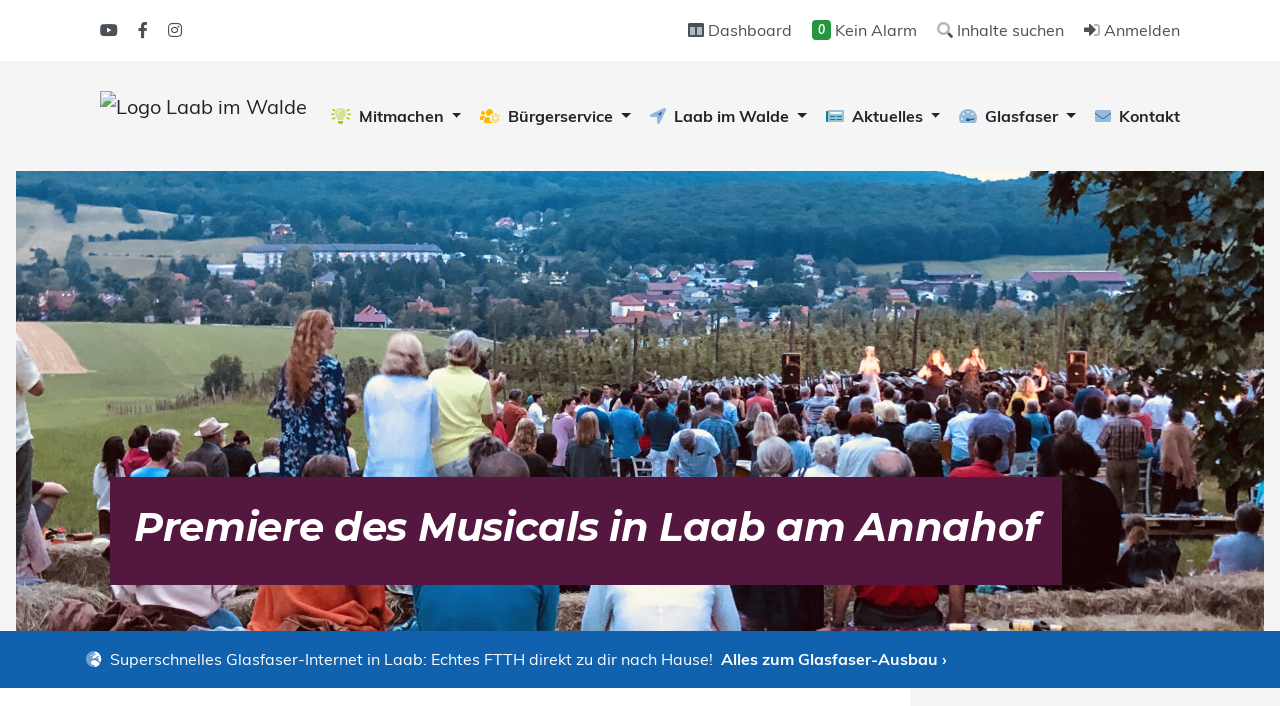

--- FILE ---
content_type: text/html; charset=UTF-8
request_url: https://laab.gv.at/artikel/aktuelles/2020/08/kulturraum-laab-rotblondbraun-die-musicalische-weiberei
body_size: 16028
content:
<!DOCTYPE html>
<html lang="de">
        
    <head>
    <meta charset="UTF-8">
    <meta name="viewport" content="width=device-width, initial-scale=1.0, shrink-to-fit=no">
    <meta http-equiv="X-UA-Compatible" content="IE=edge,chrome=1">

    <!--[if false]



    Für interessierte Menschen: Diese Website wurde von Hofstätter IT GmbH entwickelt. :)
    
    ==================
         _    _                          _             _   _        __     _        _   _            
        / \  | | _____  ____ _ _ __   __| | ___ _ __  | | | | ___  / _|___| |_ _´´_| |_| |_ ___ _ __ 
       / _ \ | |/ _ \ \/ / _` | '_ \ / _` |/ _ \ '__| | |_| |/ _ \| |_/ __| __/ _  | __| __/ _ \ '__|
      / ___ \| |  __/>  < (_| | | | | (_| |  __/ |    |  _  | (_) |  _\__ \ || (_| | |_| ||  __/ |   
     /_/   \_\_|\___/_/\_\__,_|_| |_|\__,_|\___|_|    |_| |_|\___/|_| |___/\__\__,_|\__|\__\___|_|   
                                                                                                     
    Du findest mehr über uns unter: https://hofstaetter.io
    
    ==================


    
[endif]-->

    <title>	Kulturraum Laab: RotBlondBraun - Die MUSICALische Weiberei .::. Laab im Walde
</title>

    <link rel="preload" as="font" type="font/woff2" href="https://laab.gv.at/site/themes/laab/assets/fonts/muli-v16-latin-700.woff2" crossorigin>
    <link rel="preload" as="font" type="font/woff2" href="https://laab.gv.at/site/themes/laab/assets/fonts/muli-v16-latin-regular.woff2" crossorigin>
    <link rel="preload" as="font" type="font/woff2" href="https://laab.gv.at/site/themes/laab/assets/fonts/montserrat-v14-latin-700italic.woff2" crossorigin>

    <meta name="description" content="Die Erstauff&uuml;hrung war ein voller Erfolg!

" />
<meta name="robots" content="index,follow" />
<meta name="author" content="Gemeinde Laab im Walde">
<link rel="canonical" href="https://laab.gv.at/artikel/aktuelles/2020/08/kulturraum-laab-rotblondbraun-die-musicalische-weiberei" />

<meta property="og:type" content="website" />
<meta property="og:title" content="	Kulturraum Laab: RotBlondBraun - Die MUSICALische Weiberei .::. Laab im Walde
" />
<meta property="og:url" content="https://laab.gv.at/artikel/aktuelles/2020/08/kulturraum-laab-rotblondbraun-die-musicalische-weiberei" />
<meta property="og:description" content="Die Erstauff&uuml;hrung war ein voller Erfolg!

" />

            <meta property="og:image" content="https://laab.gv.at/img/containers/images/./img-1981.jpg/9d5115af3744a4c8f40e3c1d17bd9535.jpg" />
    

    <script type="application/ld+json">
{
    "@context": "https://schema.org",
    "@type": "Organization",
    "url": "https://laab.gv.at/",
    "name": "Gemeinde Laab im Walde",
    "description": "Laab im Walde ist eine Gemeinde mit 1124 Einwohnern (Stand 1. Jänner 2019) im äußersten Nordwesten vom Bezirk Mödling im österreichischen Bundesland Niederösterreich. Laab liegt in einem Seitental des Liesingbachtales, direkt an der Bezirksgrenze zum Bezirk St. Pölten. Es liegt an der Laaber Straße B13, die von Wien-Kalksburg nach Pressbaum am Wienerwaldsee führt. Zu Laab gehört der niederösterreichische Teil des Lainzer Tiergartens, der unmittelbar nördlich des Ortes über das Laaber Tor zugänglich ist.",
    "address": {
        "@type": "PostalAddress",
        "addressLocality": "Laab im Walde, Austria",
        "postalCode": "2381",
        "streetAddress": "Schulgasse 2",
        "addressRegion": [ "Lower Austria", "Niederösterreich" ],
        "addressCountry": "AT"
    },
    "telephone": "+43 59 2381",
    "image": "https://laab.gv.at/site/themes/laab/assets/icons/apple-touch-icon.png?v=1636026162",
    "email": "gemeinde@laab.gv.at",
    "sameAs": [
        "https://de.wikipedia.org/wiki/Laab_im_Walde",
                "https://www.youtube.com/channel/UCYVGsdnUjHhSfI6e0tkoK6A", 
                "https://www.facebook.com/laab.gv.at", 
                "https://www.instagram.com/gemeinde_laab_im_walde/"
        
    ]
}
</script>

    <link rel="apple-touch-icon" href="https://laab.gv.at/site/themes/laab/assets/icons/apple-touch-icon.png?v=1636026162" />
    <link rel="icon" type="image/png" href="https://laab.gv.at/site/themes/laab/assets/icons/favicon.png?v=1636026162" />
    <link rel="icon" type="image/x-icon" href="https://laab.gv.at/site/themes/laab/assets/icons/favicon.ico?v=1636026162" />

    <link rel="manifest" href="https://laab.gv.at/site/themes/laab/assets/icons/site.webmanifest?v=1636026162" crossorigin="use-credentials" />
    <link rel="mask-icon" href="https://laab.gv.at/site/themes/laab/assets/icons/safari-pinned-tab.svg?v=1636026162" color="#f54ea2" />

    <meta name="theme-color" content="#fbba00" />
    <meta name="msapplication-TileColor" content="#fbba00" />
    <meta name="msapplication-TileImage" content="https://laab.gv.at/site/themes/laab/assets/icons/mstile-310x310.png?v=1636026162" />
    <meta name="msapplication-config" content="https://laab.gv.at/site/themes/laab/assets/icons/browserconfig.xml?v=1636026162" />

            <link rel="stylesheet" href="https://laab.gv.at/site/themes/laab/css/vendor.min.css?v=1636026162" />
        
        <link rel="stylesheet" href="https://laab.gv.at/site/themes/laab/css/theme.min.css?v=1636026162" />
    
</head>


    <body class=" ">

        <div id="page">

            <ul id="nav-access">
    <li><a tabindex="1" href="#main">Zum Hauptinhalt springen</a></li>
            <li><a tabindex="1" href="#desktopnav">Zur Navigation springen</a></li>
        <li><a tabindex="1" href="#suche" data-toggle="modal">Seiten durchsuchen</a></li>
</ul>
                            
	

            
                            <header>
                    <div class="header">
            <div class="header__top bg-white">
            <div class="container">
                <div class="row">
                    <div class="header__topentry d-none d-lg-block col-3 text-right text-lg-left">
                        <ul class="list-horizontal-unstyled">
                                                            <li><a title="Besuche uns auf YouTube: Zum YouTube Profil der Gemeinde Laab im Walde" href="https://www.youtube.com/channel/UCYVGsdnUjHhSfI6e0tkoK6A" target="_blank"><i class="fab fa-youtube" aria-hidden="true"></i></a></li>
                                                            <li><a title="Besuche uns auf Facebook: Zum Facebook Profil der Gemeinde Laab im Walde" href="https://www.facebook.com/laab.gv.at" target="_blank"><i class="fab fa-facebook-f" aria-hidden="true"></i></a></li>
                                                            <li><a title="Besuche uns auf Instagram: Zum Instagram Profil der Gemeinde Laab im Walde" href="https://www.instagram.com/gemeinde_laab_im_walde/" target="_blank"><i class="fab fa-instagram" aria-hidden="true"></i></a></li>
                            
                        </ul>
                    </div>
                    <div class="header__topentry col text-right">
                        <ul class="header__topnav-right list-horizontal-unstyled">

                            						    
                            <li><a href="https://laab.gv.at/dashboard"><i class="fad fa-columns" aria-hidden="true"></i> Dashboard</a></li>
                            <li><a data-toggle="modal" href="#alarms">

			<i class="badge badge-success">0</i> Kein Alarm
	
</a></li>
                            
                            <li><a href="#suche" data-toggle="modal"><i class="fad fa-search" aria-hidden="true"></i> Inhalte suchen</a></li>
                            <li><a href="https://laab.gv.at/manage"><i class="fad fa-sign-in-alt" aria-hidden="true"></i> Anmelden</a></li>
                        </ul>
                    </div>
                </div>
            </div>
        </div>
    
            <nav class="navbar navbar-grey">
            <div class="container">
                
                <a href="https://laab.gv.at/" class="navbar-brand" role="presentation" tabindex="-1">
                                                                        <img class="logo navbar__logo" src="/assets/images/logo.svg" alt="Logo Laab im Walde" />
                                                            </a>

                

                                    
                    <ul id="desktopnav" class="navbar-nav nav">    
    
    

        
            
            <li class="nav-item dropdown">

                <a class="nav-link dropdown-toggle" href="/mitmach-gemeinde" id="mitmach-gemeindeDropdown" role="button" data-toggle="dropdown" aria-haspopup="true" aria-expanded="false">
                    
	<span><i class="nav-icon text-random fad fa-lightbulb-on" aria-hidden="true"></i> Mitmachen</span>


                </a>

                <div class="dropdown-menu mitmach-gemeindeDropdown" aria-labelledby="mitmach-gemeindeDropdown">
                    <div class="container">
                        <div class="flex-container w-100">
                            <div class="row row-flex row-flex-stretch dropdown-menu-content">
                                <div class="col-sm-4">
                                    <ul class="nav nav-sub pt-4 pb-6">
                                        <li><a class="nav-headline" href="/mitmach-gemeinde">Mitmachen</a></li>
                                                                                    
                                                                                            <li>
                                                    <a href="/mitmach-gemeinde/projekte">
                                                        Alle Projekte<i class="nav-icon fad fa-th-large text-random ml-2" aria-hidden="true"></i>                                                    </a>
                                                </li>
                                                                                                                                
                                                                                            <li>
                                                    <a href="/mitmach-gemeinde/mitmachen">
                                                        Jetzt mitmachen!<i class="nav-icon fad fa-lightbulb text-random ml-2" aria-hidden="true"></i>                                                    </a>
                                                </li>
                                                                                    
                                    </ul>
                                </div>
                                <div class="col-sm-8">
                                    <div class="color-box">
                                        <div class="tab-content">
                                            <div role="tabpanel" class="tab-pane">
                                                                                                                                                            <img class="img-responsive w-100" src="/img/containers/images/./img_9671.JPG/15c65c21ac744ec0acb83166638c5c11.JPG" alt="" title="" />
                                                    
                                                    <div class="color-box--heading">
                                                        <div class="h2">Mitmach-Gemeinde</div>
                                                        <em>Wir laden dich ein, mitzugestalten!</em>
                                                    </div>
                                                                                                
                                            </div>

                                                                                            
                                                                                            
                                            

                                        </div>
                                    </div>

                                    <button type="button" class="close" aria-label="Menü schließen">
                                        <span aria-hidden="true">&times;</span>
                                    </button>
                                    
                                </div>
                            </div>
                        </div>
                    </div>
                </div>
                
            </li>

            
        
    

        
            
            <li class="nav-item dropdown">

                <a class="nav-link dropdown-toggle" href="/service" id="serviceDropdown" role="button" data-toggle="dropdown" aria-haspopup="true" aria-expanded="false">
                    
	<span><i class="nav-icon text-random fad fa-users-cog" aria-hidden="true"></i> Bürgerservice</span>


                </a>

                <div class="dropdown-menu serviceDropdown" aria-labelledby="serviceDropdown">
                    <div class="container">
                        <div class="flex-container w-100">
                            <div class="row row-flex row-flex-stretch dropdown-menu-content">
                                <div class="col-sm-4">
                                    <ul class="nav nav-sub pt-4 pb-6">
                                        <li><a class="nav-headline" href="/service">Bürgerservice</a></li>
                                                                                    
                                                                                            <li>
                                                    <a href="/service/amtstafel">
                                                        Amtstafel                                                    </a>
                                                </li>
                                                                                                                                
                                                                                            <li>
                                                    <a href="/service/artikel">
                                                        Bürgerservice-Artikel                                                    </a>
                                                </li>
                                                                                                                                
                                                                                            <li>
                                                    <a href="/service/e-government">
                                                        E-Government                                                    </a>
                                                </li>
                                                                                                                                
                                                                                            <li class="nav-sub-dropdown-link">
                                                    <a class="dropdown-item" href="#gemeinderat" role="tab" data-toggle="tab" aria-expanded="false" id="gemeinderat-tab" aria-controls="gemeinderat" aria-selected="false">Gemeinderat<div class="float-right"><i class="fad fa-chevron-right" aria-hidden="true" aria-hidden="true"></i></div></a>
                                                </li>
                                                                                                                                
                                                                                            <li>
                                                    <a href="/service/einrichtungen">
                                                        Gemeindeeinrichtungen                                                    </a>
                                                </li>
                                                                                                                                
                                                                                            <li>
                                                    <a href="/service/faqs">
                                                        Häufige Fragen                                                    </a>
                                                </li>
                                                                                                                                
                                                                                            <li>
                                                    <a href="/service/offener-haushalt">
                                                        Offener Haushalt                                                    </a>
                                                </li>
                                                                                                                                
                                                                                            <li>
                                                    <a href="/service/publikationen">
                                                        Publikationen                                                    </a>
                                                </li>
                                                                                                                                
                                                                                            <li>
                                                    <a href="/service/team">
                                                        Team                                                    </a>
                                                </li>
                                                                                    
                                    </ul>
                                </div>
                                <div class="col-sm-8">
                                    <div class="color-box">
                                        <div class="tab-content">
                                            <div role="tabpanel" class="tab-pane">
                                                                                                                                                            <img class="img-responsive w-100" src="/img/containers/images/./img_3443.jpg/623c548f62861ea86411c449e3859acd.jpg" alt="" title="" />
                                                    
                                                    <div class="color-box--heading">
                                                        <div class="h2">Unsere Informationsangebote</div>
                                                        <em>Unser Service für dich!</em>
                                                    </div>
                                                                                                
                                            </div>

                                                                                            
                                                                                            
                                                                                            
                                                                                                                                                <div role="tabpanel" class="tab-pane" id="gemeinderat">
                                                        <div class="row row-flex row-flex-stretch">
                                                            <div class="col-sm-7">
                                                                
                                                                <ul class="pt-4 pb-5 nav nav-sub-sub">
                                                                    <li><a class="nav-headline" href="/service/gemeinderat">Gemeinderat</a></li>
                                                                    

                    

        
    

                    

        
    

                    

        
    

                                    
                    <li class="">
                        <a href="/service/gemeinderat/sitzungen">Gemeinderatssitzungen</a>
                    </li>

                                
                            
                    <li class="lastsub">
                        <a href="/service/gemeinderat/wahlen">Wahlergebnisse</a>
                    </li>

                                
            

        
    

                    

        
    

                    

        
    

                    

        
    

                    

        
    

                    

        
    
                                                                </ul>

                                                            </div>
                                                            <div class="col-sm-5">
                                                                
                                                            </div>
                                                        </div>
                                                    </div>

                                                
                                                
                                                                                            
                                                                                            
                                                                                            
                                                                                            
                                                                                            
                                            

                                        </div>
                                    </div>

                                    <button type="button" class="close" aria-label="Menü schließen">
                                        <span aria-hidden="true">&times;</span>
                                    </button>
                                    
                                </div>
                            </div>
                        </div>
                    </div>
                </div>
                
            </li>

            
        
    

        
            
            <li class="nav-item dropdown">

                <a class="nav-link dropdown-toggle" href="/leben" id="lebenDropdown" role="button" data-toggle="dropdown" aria-haspopup="true" aria-expanded="false">
                    
	<span><i class="nav-icon text-random fad fa-location-arrow" aria-hidden="true"></i> Laab im Walde</span>


                </a>

                <div class="dropdown-menu lebenDropdown" aria-labelledby="lebenDropdown">
                    <div class="container">
                        <div class="flex-container w-100">
                            <div class="row row-flex row-flex-stretch dropdown-menu-content">
                                <div class="col-sm-4">
                                    <ul class="nav nav-sub pt-4 pb-6">
                                        <li><a class="nav-headline" href="/leben">Laab im Walde</a></li>
                                                                                    
                                                                                            <li>
                                                    <a href="/leben/wienerwald">
                                                        Erholungsgebiet Wienerwald                                                    </a>
                                                </li>
                                                                                                                                
                                                                                            <li>
                                                    <a href="/leben/freizeit">
                                                        Freizeitangebote<i class="nav-icon fad fa-hiking text-random ml-2" aria-hidden="true"></i>                                                    </a>
                                                </li>
                                                                                                                                
                                                                                            <li>
                                                    <a href="/leben/geschichte">
                                                        Geschichte                                                    </a>
                                                </li>
                                                                                                                                
                                                                                            <li>
                                                    <a href="/leben/nachhaltigkeit">
                                                        Nachhaltigkeit                                                    </a>
                                                </li>
                                                                                                                                
                                                                                            <li>
                                                    <a href="/leben/sehenswuerdigkeiten">
                                                        Sehenswürdigkeiten                                                    </a>
                                                </li>
                                                                                                                                
                                                                                            <li>
                                                    <a href="/leben/unternehmen">
                                                        Unternehmen                                                    </a>
                                                </li>
                                                                                                                                
                                                                                            <li>
                                                    <a href="/leben/vereine">
                                                        Vereine                                                    </a>
                                                </li>
                                                                                    
                                    </ul>
                                </div>
                                <div class="col-sm-8">
                                    <div class="color-box">
                                        <div class="tab-content">
                                            <div role="tabpanel" class="tab-pane">
                                                                                                                                                            <img class="img-responsive w-100" src="/img/containers/images/./img_5839-1572020150.jpg/924c7d6e64408311eef299bb1502dd65.jpg" alt="" title="" />
                                                    
                                                    <div class="color-box--heading">
                                                        <div class="h2">Laab im Walde</div>
                                                        <em>Erfahre mehr über uns und unser Angebot.</em>
                                                    </div>
                                                                                                
                                            </div>

                                                                                            
                                                                                            
                                                                                            
                                                                                            
                                                                                            
                                                                                            
                                                                                            
                                            

                                        </div>
                                    </div>

                                    <button type="button" class="close" aria-label="Menü schließen">
                                        <span aria-hidden="true">&times;</span>
                                    </button>
                                    
                                </div>
                            </div>
                        </div>
                    </div>
                </div>
                
            </li>

            
        
    

        
            
            <li class="nav-item dropdown">

                <a class="nav-link dropdown-toggle" href="/aktuelles" id="aktuellesDropdown" role="button" data-toggle="dropdown" aria-haspopup="true" aria-expanded="false">
                    
	<span><i class="nav-icon text-random fad fa-newspaper" aria-hidden="true"></i> Aktuelles</span>


                </a>

                <div class="dropdown-menu aktuellesDropdown" aria-labelledby="aktuellesDropdown">
                    <div class="container">
                        <div class="flex-container w-100">
                            <div class="row row-flex row-flex-stretch dropdown-menu-content">
                                <div class="col-sm-4">
                                    <ul class="nav nav-sub pt-4 pb-6">
                                        <li><a class="nav-headline" href="/aktuelles">Aktuelles</a></li>
                                                                                    
                                                                                            <li>
                                                    <a href="/aktuelles/neuigkeiten">
                                                        Neuigkeiten<i class="nav-icon fad fa-newspaper text-random ml-2" aria-hidden="true"></i>                                                    </a>
                                                </li>
                                                                                                                                
                                                                                            <li>
                                                    <a href="/aktuelles/veranstaltungen">
                                                        Veranstaltungen<i class="nav-icon fad fa-calendar-star text-random ml-2" aria-hidden="true"></i>                                                    </a>
                                                </li>
                                                                                    
                                    </ul>
                                </div>
                                <div class="col-sm-8">
                                    <div class="color-box">
                                        <div class="tab-content">
                                            <div role="tabpanel" class="tab-pane">
                                                                                                                                                            <img class="img-responsive w-100" src="/img/containers/images/./img_6710.jpg/6feef36b9314cf8d91be00d48a5044d1.jpg" alt="" title="" />
                                                    
                                                    <div class="color-box--heading">
                                                        <div class="h2">Aktuelle Informationen</div>
                                                        <em></em>
                                                    </div>
                                                                                                
                                            </div>

                                                                                            
                                                                                            
                                            

                                        </div>
                                    </div>

                                    <button type="button" class="close" aria-label="Menü schließen">
                                        <span aria-hidden="true">&times;</span>
                                    </button>
                                    
                                </div>
                            </div>
                        </div>
                    </div>
                </div>
                
            </li>

            
        
    

        
            
            <li class="nav-item dropdown">

                <a class="nav-link dropdown-toggle" href="/glasfaser" id="glasfaserDropdown" role="button" data-toggle="dropdown" aria-haspopup="true" aria-expanded="false">
                    
	<span><i class="nav-icon text-random fad fa-tachometer-alt-fastest" aria-hidden="true"></i> Glasfaser</span>


                </a>

                <div class="dropdown-menu glasfaserDropdown" aria-labelledby="glasfaserDropdown">
                    <div class="container">
                        <div class="flex-container w-100">
                            <div class="row row-flex row-flex-stretch dropdown-menu-content">
                                <div class="col-sm-4">
                                    <ul class="nav nav-sub pt-4 pb-6">
                                        <li><a class="nav-headline" href="/glasfaser">Glasfaser</a></li>
                                                                                    
                                                                                            <li>
                                                    <a href="/glasfaser/ausbau">
                                                        Alle Infos zum Ausbau<i class="nav-icon fad fa-tachometer-alt-fastest text-random ml-2" aria-hidden="true"></i>                                                    </a>
                                                </li>
                                                                                                                                
                                                                                            <li>
                                                    <a href="/glasfaser/faqs">
                                                        Häufig gestellte Fragen<i class="nav-icon fad fa-question text-random ml-2" aria-hidden="true"></i>                                                    </a>
                                                </li>
                                                                                                                                
                                                                                            <li>
                                                    <a href="/glasfaser/verfuegbarkeit">
                                                        → Verfügbarkeit prüfen<i class="nav-icon fad fa-check text-random ml-2" aria-hidden="true"></i>                                                    </a>
                                                </li>
                                                                                                                                
                                                                                            <li>
                                                    <a href="/glasfaser/anmelden">
                                                        → Jetzt anmelden<i class="nav-icon fad fa-money-check-edit text-random ml-2" aria-hidden="true"></i>                                                    </a>
                                                </li>
                                                                                    
                                    </ul>
                                </div>
                                <div class="col-sm-8">
                                    <div class="color-box">
                                        <div class="tab-content">
                                            <div role="tabpanel" class="tab-pane">
                                                                                                                                                            <img class="img-responsive w-100" src="/img/containers/images/./img_1904-1576257755.jpg/e04e76b617708ca6d50eba3d46d8b895.jpg" alt="" title="" />
                                                    
                                                    <div class="color-box--heading">
                                                        <div class="h2">Die Zeit der Kompromisse hat ein Ende!</div>
                                                        <em>Laab im Walde ist bald mit ultraschnellem FTTH-Internet versorgt. Wir schlagen einen eigenen Weg ein, wenn es darum geht, das ehrgeizige Ziel einer flächendeckenden Breitbandversorgung mit 1 Gbit/s und mehr zu erreichen. Die Inbetriebnahme erfolgt im Jahr 2020. Ziel ist es, alle Haushalte und Unternehmen mit ultraschnellem Internet versorgt werden.</em>
                                                    </div>
                                                                                                
                                            </div>

                                                                                            
                                                                                            
                                                                                            
                                                                                            
                                            

                                        </div>
                                    </div>

                                    <button type="button" class="close" aria-label="Menü schließen">
                                        <span aria-hidden="true">&times;</span>
                                    </button>
                                    
                                </div>
                            </div>
                        </div>
                    </div>
                </div>
                
            </li>

            
        
    

        
            
                <li class="nav-item">
                    <a class="nav-link " href="/kontakt">
                        
	<span><i class="nav-icon text-random fad fa-envelope" aria-hidden="true"></i> Kontakt</span>


                    </a>
                </li>

            
        
    

</ul>

                    <a id="navtoggle" class="mburger mburger--squeeze" href="#mmenu">
                        <b></b>
                        <b></b>
                        <b></b>
                        <span class="sr-only">Menü</span>
                    </a>

                
            </div>
        </nav>
    </div>
                                            	
		<div class="hero navbar-grey">
			
			<div class="hero__imagecontainer overflow-hidden">

									<img src="/img/containers/images/./img-1981.jpg/e3b4e0db172a7a2150ccfa580c3a56c8.jpg" />
								
			</div>

						
		</div>

	

                    
                                            	
			<div class="headings container">
			<div class="headings__wrapper bg-accent-4">
				
									<h1 class="">Premiere des Musicals in Laab am Annahof</h1>
								
				
				
			</div>
		</div>
	

                    
                </header>
            
            <main id="main">
                
                    <div class="bg-logo-1">
    <div class="container p-0">
        <div class="text-white p-3">
            <i class="fad fa-globe-europe" aria-hidden="true"></i>
            <span class="mx-1">Superschnelles Glasfaser-Internet in Laab: Echtes FTTH direkt zu dir nach Hause!</span>
            <a href="https://laab.gv.at/glasfaser" class="alert-link text-white stretched-link">Alles zum Glasfaser-Ausbau &rsaquo;</a>
        </div>
    </div>
</div>

            <section class="section-sm">
            <div class="container">
                <div class="row row--sidebar">
                    
                    <article class="col-12 col-lg-9">

											                        
                        <header>
                                                            	<div class="section-title">
		
						 	<div class="h6 heading-uppercase">Artikel: Aktuelles</div>
			
		<h2>Kulturraum Laab: RotBlondBraun - Die MUSICALische Weiberei</h2>

		
		<div class="divider-dots mt-3">
			<span class="bg-accent-2"></span>
			<span class="bg-accent-3"></span>
			<span class="bg-accent-4"></span>
			<span class="bg-primary"></span>
			<span class="bg-logo-2"></span>
		</div>
		
	</div>

                                                        	<div class="bardmeta">
		<div class="bardmeta__author">
							<div class="media">
																		<img src="/img/containers/portraits/./foto_resch.jpeg/00fc188ffe3d7fd8e3a3d28625fb3e97.jpeg" class="rounded mr-3 thumbnail" alt="Portraitfoto von Daniel Resch" />
						
																<div class="media-body">
													<address class="d-block">
																	Daniel Resch
															</address>
												<span class="d-block text-muted">
															<time pubdate datetime="2020-08-06T15:45:00+02:00"> 6. August 2020, 15:45 Uhr</time>
													</span>
					</div>
				</div>
			
		</div>
	</div>


                        </header>

                        
                        
			<div class="bard">
							<section class="bard__module bard__text ">
					<p>Der Kulturraum Laab wurde gegründet, um das kulturelle Angebot in der Gemeinde zu verbessern. So werden Künstlerinnen und Künstler sowie Bürgerinnen und Bürger dabei unterstützt, qualitativ hochwertige Angebote aus dem gesamten Kulturbereich anzubieten. Die Gemeinde stellt Räumlichkeiten und organisatorische Hilfe bereit, die Veranstaltungen werden durch Bürgerinnen und Bürger organisiert. Im Mittelpunkt steht besonders das Gemeinsame. Nur durch die vielen engagierten Bürgerinnen und Bürger konnten bereits zahlreiche Veranstaltungen organisiert werden.&nbsp;</p><p>Am Sonntag, dem 2. August, fand nach einer Pause wieder ein Event im Rahmen des Kulturraums statt. Diesmal war die engagierte und federführende Bürgerin der Veranstaltung Gemeinderätin und Obfrau des Musikvereins Ulrike Woltran, die vom gesamten Team ÖVP Laab im Walde und anderen Gemeinderäten bei der Umsetzung des Events unterstützt wurde.</p><h3>&nbsp;RotBlondBraun – die MUSICALische Weiberei&nbsp;</h3><p>„Kann denn Liebe Sünde sein?“ Diese Frage stellten sich die Musicaldarstellerinnen Rebecca Soumagné, Lena Weiss und Caroline Zins am Sonntagabend bei ihrer komödiantischen Musical-Premiere am Annahof in Laab im Walde. Die Einzigartigkeit der Location und die Stimmung vor Ort waren ebenso beeindruckend wie die leidenschaftliche Perfomance der drei Damen. Um die Frage, ob denn Liebe Sünde sein kann zu beantworten, wurden die Zuseher quer durch Musical, Operette, Pop &amp; Chanson geführt. Abschließend bleibt nur zu sagen: Eine weitere gelungene Kulturraum-Veranstaltung in Laab, die sowohl Jung als auch Alt begeistert hat. Man darf sich also auf die nächsten Events&nbsp;freuen!</p>
				</section>
							<section class="bard__module bard__image bard__image--insetCenter">
								<figure role="group" class="lightgallery">
							<a class="lightgallery__selector" href="/img/containers/images/./img_7497-1596722199.jpg/7aaf4e7dc689a755c5ea48cbc0bbe161.jpg" data-sub-html=".caption-3382513097-1" data-thumbnail="/img/containers/images/./img_7497-1596722199.jpg/33f3913514b4a03798f857912eaa94a6.jpg" role="presentation" tabindex="-1">
					<img src="/img/containers/images/./img_7497-1596722199.jpg/3db1b4e4a4fde34099317ea4e1178740.jpg" alt="" /> 
				</a>
								</figure>
	
				</section>
							<section class="bard__module bard__text ">
					<p><br></p>
				</section>
			
		</div>
	
	

	
					


                                                
                                                    <div class="d-none d-lg-block">
                                
    <hr class="mb-4 mt-3" />

	<div class="bardmeta row">
		<div class="bardmeta__improve col-12 col-md-6 mb-4">
			
		</div>
		<div class="bardmeta__social col-12 col-md-6 text-md-right">
			<h6 class="heading-uppercase">Teilen</h6>
<ul class="list-horizontal-unstyled">
	<li><a target="_blank" title="Diese Seite auf Facebook teilen" class="bardmeta__link bardmeta__link--facebook" href="https://www.facebook.com/sharer/sharer.php?u=https%3A//laab.gv.at/artikel/aktuelles/2020/08/kulturraum-laab-rotblondbraun-die-musicalische-weiberei"><i class="fab fa-facebook-square" aria-hidden="true"></i> </a></li>
	<li><a target="_blank" title="Diese Seite auf Whatsapp senden" class="bardmeta__link bardmeta__link--whatsapp" href="https://wa.me/?text=Kulturraum+Laab%3A+RotBlondBraun+-+Die+MUSICALische+Weiberei+https%3A//laab.gv.at/artikel/aktuelles/2020/08/kulturraum-laab-rotblondbraun-die-musicalische-weiberei"><i class="fab fa-whatsapp-square" aria-hidden="true"></i></a></li>
	<li><a target="_blank" title="Diese Seite auf Twitter teilen" class="bardmeta__link bardmeta__link--twitter" href="https://twitter.com/intent/tweet?text=https%3A//laab.gv.at/artikel/aktuelles/2020/08/kulturraum-laab-rotblondbraun-die-musicalische-weiberei"><i class="fab fa-twitter" aria-hidden="true"></i></a></li>
	<li><a target="_blank" title="Auf Pintereset einen Pin über diese Seite erstellen" class="bardmeta__link bardmeta__link--pinterest" href="https://pinterest.com/pin/create/button/?url=https%3A//laab.gv.at/artikel/aktuelles/2020/08/kulturraum-laab-rotblondbraun-die-musicalische-weiberei"><i class="fab fa-pinterest" aria-hidden="true"></i></a></li>
	<li><a target="_blank" title="Diese Seite als E-Mail senden" class="bardmeta__link bardmeta__link--email" href="mailto:?body=https%3A//laab.gv.at/artikel/aktuelles/2020/08/kulturraum-laab-rotblondbraun-die-musicalische-weiberei"><i class="fad fa-envelope" aria-hidden="true"></i></a></li>
	<li><a target="_blank" title="Diese Seite teilen" class="bardmeta__link bardmeta__link--link" href="https://twitter.com/intent/tweet?text=https%3A//laab.gv.at/artikel/aktuelles/2020/08/kulturraum-laab-rotblondbraun-die-musicalische-weiberei"><i class="fad fa-share" aria-hidden="true"></i></a></li>
</ul>
		</div>
	</div>

	<hr class="mb-4 mt-3" />


                            </div>
                        
                    </article>

                                            <aside class="sidebar col-12 col-lg-3">
                            
                            

    <section class="sidebar__widget">
        <h5 class="text-logo-1">Glasfaser-Internet&nbsp;<i class="fad fa-tachometer-alt-fastest ml-2" aria-hidden="true"></i></h5>
        <p>Laab im Walde ist bald mit ultraschnellem Internet versorgt! Wir setzen auf echte FFTH-Anschlüsse mit Bandbreiten von 1 Gbit/s und mehr um unsere Gemeinde zukunftssicher zu machen!</p>

        <a class="button button-xs button-grow-dark bg-logo-1 mb-4" href="https://laab.gv.at/glasfaser">
            Mehr erfahren&nbsp;›
        </a>

        <a data-toggle="modal" class="button button-xs button-grow-dark bg-accent-2 mb-4" href="#verfuegbarkeit">
            <i class="fad fa-question" aria-hidden="true"></i>
            Verfügbarkeit prüfen&nbsp;›
        </a>

        <a data-toggle="modal" class="button button-xs button-grow-dark bg-primary" href="#anmelden">
            <i class="fad fa-money-check-edit" aria-hidden="true"></i>
            Jetzt anmelden&nbsp;›
        </a>
    </section>


	


<section class="sidebar__widget">
	<h5>Kontakt</h5>
    <h6 class="no-margin">Gemeinde Laab im Walde</h6>
    Schulgasse 2<br />
2381 Laab im Walde<br />

    Österreich

	<div class="person__contact">
			<div class="person__contact-entry">
			<i class="fad fa-envelope" aria-hidden="true"></i>
			<a href="mailto:g&#x65;m&#101;&#x69;&#x6e;&#x64;e&#x40;&#108;aab&#x2e;&#103;&#118;&#x2e;a&#116;">
				g&#x65;m&#101;&#x69;&#x6e;&#x64;e&#x40;&#108;aab&#x2e;&#103;&#118;&#x2e;a&#116;
			</a>
		</div>
				<div class="person__contact-entry">
			<i class="fad fa-phone" aria-hidden="true"></i>
			<a href="tel:0043592381">
				+43 59 2381</a> (Sekretariat) 
		</div>
	
	
	
	
</div>


</section>


	<section class="sidebar__widget">

		
			
				<h5>Aktuelles-Artikel</h5>
									<article class="mb-3">
	<a href="/artikel/aktuelles/2025/10/tag-der-offenen-ateliers2025" title="Tag der offenen Ateliers" class="media">
									<img src="/img/containers/images/./cy8a1943-1761685387.jpg/bd254aac51bf9545740233401ddda0db.jpg" class="rounded mr-3" alt="" />
			
				<header class="media-body">
			
							<time class="d-block text-muted" datetime="2025-10-31T21:22:00+01:00">31. Oktober 2025, 21:22 Uhr</time>
			
			<h6>Tag der offenen Ateliers&nbsp;&rsaquo;</h6>
							<div class="text-muted">Vernissage in Laab/Walde</div>
					</header>
	</a>
</article>
									<article class="mb-3">
	<a href="/artikel/aktuelles/2025/10/klimabuendnis-gemeinde" title="Klimabündnis-Gemeinde" class="media">
									<img src="/img/containers/images/./null-1761682607.jpg/a9af00c5a5b8627d529b503078cd07f1.jpg" class="rounded mr-3" alt="" />
			
				<header class="media-body">
			
							<time class="d-block text-muted" datetime="2025-10-28T21:02:00+01:00">28. Oktober 2025, 21:02 Uhr</time>
			
			<h6>Klimabündnis-Gemeinde&nbsp;&rsaquo;</h6>
							<div class="text-muted">Gemeinde Laab/Walde</div>
					</header>
	</a>
</article>
									<article class="mb-3">
	<a href="/artikel/aktuelles/2025/10/seniorenausflug-der-gemeinde" title="Seniorenausflug der Gemeinde" class="media">
									<img src="/img/containers/images/./img_4037-1760900374.jpeg/356364ee275cd5465d2805f9f7983780.jpeg" class="rounded mr-3" alt="" />
			
				<header class="media-body">
			
							<time class="d-block text-muted" datetime="2025-10-19T20:59:00+02:00">19. Oktober 2025, 20:59 Uhr</time>
			
			<h6>Seniorenausflug der Gemeinde&nbsp;&rsaquo;</h6>
							<div class="text-muted">Mariazell und Erlaufsee</div>
					</header>
	</a>
</article>
									<article class="mb-3">
	<a href="/artikel/aktuelles/2025/10/3-foerdercall" title="3. Fördercall" class="media">
									<img src="/img/containers/images/./img_0137.png/e652dd750454a107d9a175e048348082.png" class="rounded mr-3" alt="" />
			
				<header class="media-body">
			
							<time class="d-block text-muted" datetime="2025-10-07T21:31:00+02:00"> 7. Oktober 2025, 21:31 Uhr</time>
			
			<h6>3. Fördercall&nbsp;&rsaquo;</h6>
							<div class="text-muted">für 2025</div>
					</header>
	</a>
</article>
									<article class="mb-3">
	<a href="/artikel/aktuelles/2025/10/ozapft-is2025" title="O‘Zapft is" class="media">
									<img src="/img/containers/images/./img-20251006-wa0010.jpg/c3666e726b267b1badfc57251270995e.jpg" class="rounded mr-3" alt="" />
			
				<header class="media-body">
			
							<time class="d-block text-muted" datetime="2025-10-06T20:07:00+02:00"> 6. Oktober 2025, 20:07 Uhr</time>
			
			<h6>O‘Zapft is&nbsp;&rsaquo;</h6>
							<div class="text-muted">der Laaber Senioren</div>
					</header>
	</a>
</article>
				

			

				
	</section>



<section class="sidebar__widget">
	        	<h5>Amtszeiten <i class="fad fa-clock text-random" aria-hidden="true"></i></h5>
			<span class="sidebar__weekday weekday weekday--short" data-weekday="Montag">
			<em>Mo</em>			07:30 Uhr – 15:00 Uhr
		</span>
			<span class="sidebar__weekday weekday weekday--short" data-weekday="Dienstag">
			<em>Di</em>			07:30 Uhr – 12:00 Uhr
		</span>
			<span class="sidebar__weekday weekday weekday--short" data-weekday="Mittwoch">
			<em>Mi</em>			07:30 Uhr – 17:00 Uhr
		</span>
			<span class="sidebar__weekday weekday weekday--short" data-weekday="Donnerstag">
			<em>Do</em>			Kein Parteienverkehr
		</span>
			<span class="sidebar__weekday weekday weekday--short" data-weekday="Freitag">
			<em>Fr</em>			07:30 Uhr – 12:00 Uhr
		</span>
	

    
</section>




	<section class="sidebar__widget">
		<h5>Telegram News <i class="fab fa-telegram-plane text-telegram" aria-hidden="true"></i></h5>
		<p>Bleib immer informiert mit unserem Nachrichtendienst und erhalte automatische Push-Nachrichten über aktuelle Themen in Laab.</p>
		<a class="button button-xs button-grow-dark bg-telegram" href="https://telegram.me/LaaberBot" target="_blank">
			<i class="fab fa-telegram-plane" aria-hidden="true"></i>
			Chat starten&nbsp;›
		</a>
	</section>



			
					<section class="sidebar__widget">
				<h5>Wusstest du schon?&nbsp;<i class="fad fa-comment-smile text-accent-3 ml-1" aria-hidden="true"></i></h5>
			    <p>Mit einer Bürgermeldung kannst du Schäden oder Anliegen einfach der Gemeinde melden.

</p>
			    			    	<a class="button button-xs button-grow-dark bg-accent-3" href="/meldung">Zur Bürgermeldung&nbsp;›</a>
			    			</section>
		
	


                        </aside>
                    
                </div>

                <div class="d-block d-lg-none">
                    
    <hr class="mb-4 mt-3" />

	<div class="bardmeta row">
		<div class="bardmeta__improve col-12 col-md-6 mb-4">
			
		</div>
		<div class="bardmeta__social col-12 col-md-6 text-md-right">
			<h6 class="heading-uppercase">Teilen</h6>
<ul class="list-horizontal-unstyled">
	<li><a target="_blank" title="Diese Seite auf Facebook teilen" class="bardmeta__link bardmeta__link--facebook" href="https://www.facebook.com/sharer/sharer.php?u=https%3A//laab.gv.at/artikel/aktuelles/2020/08/kulturraum-laab-rotblondbraun-die-musicalische-weiberei"><i class="fab fa-facebook-square" aria-hidden="true"></i> </a></li>
	<li><a target="_blank" title="Diese Seite auf Whatsapp senden" class="bardmeta__link bardmeta__link--whatsapp" href="https://wa.me/?text=Kulturraum+Laab%3A+RotBlondBraun+-+Die+MUSICALische+Weiberei+https%3A//laab.gv.at/artikel/aktuelles/2020/08/kulturraum-laab-rotblondbraun-die-musicalische-weiberei"><i class="fab fa-whatsapp-square" aria-hidden="true"></i></a></li>
	<li><a target="_blank" title="Diese Seite auf Twitter teilen" class="bardmeta__link bardmeta__link--twitter" href="https://twitter.com/intent/tweet?text=https%3A//laab.gv.at/artikel/aktuelles/2020/08/kulturraum-laab-rotblondbraun-die-musicalische-weiberei"><i class="fab fa-twitter" aria-hidden="true"></i></a></li>
	<li><a target="_blank" title="Auf Pintereset einen Pin über diese Seite erstellen" class="bardmeta__link bardmeta__link--pinterest" href="https://pinterest.com/pin/create/button/?url=https%3A//laab.gv.at/artikel/aktuelles/2020/08/kulturraum-laab-rotblondbraun-die-musicalische-weiberei"><i class="fab fa-pinterest" aria-hidden="true"></i></a></li>
	<li><a target="_blank" title="Diese Seite als E-Mail senden" class="bardmeta__link bardmeta__link--email" href="mailto:?body=https%3A//laab.gv.at/artikel/aktuelles/2020/08/kulturraum-laab-rotblondbraun-die-musicalische-weiberei"><i class="fad fa-envelope" aria-hidden="true"></i></a></li>
	<li><a target="_blank" title="Diese Seite teilen" class="bardmeta__link bardmeta__link--link" href="https://twitter.com/intent/tweet?text=https%3A//laab.gv.at/artikel/aktuelles/2020/08/kulturraum-laab-rotblondbraun-die-musicalische-weiberei"><i class="fad fa-share" aria-hidden="true"></i></a></li>
</ul>
		</div>
	</div>

	<hr class="mb-4 mt-3" />


                </div>

            </div>
        </section>
    
                
            </main>

            <footer>
                                    
                
    
        <section class="section-xxs border-top bg-white d-none d-sm-block">
            <div class="container">
                <div class="facts row d-flex justify-content-center">
                                            <div class="facts__entry col-6 col-sm-4 col-xl d-flex align-items-center text-random justify-content-center">
                            <div class="float-left margin-right-20 fa-2x">
                                <i class="fad fa-users" ></i>
                            </div>
                            <div>
                                <h6 class="font-secondary no-margin text-dark">Einwohner</h6>
                                <strong>1.103</strong>
                            </div>
                        </div>
                                            <div class="facts__entry col-6 col-sm-4 col-xl d-flex align-items-center text-random justify-content-center">
                            <div class="float-left margin-right-20 fa-2x">
                                <i class="fad fa-map-marked" ></i>
                            </div>
                            <div>
                                <h6 class="font-secondary no-margin text-dark">Fläche</h6>
                                <strong>7,15 km<sup>2</sup></strong>
                            </div>
                        </div>
                                            <div class="facts__entry col-6 col-sm-4 col-xl d-flex align-items-center text-random justify-content-center">
                            <div class="float-left margin-right-20 fa-2x">
                                <i class="fad fa-water" ></i>
                            </div>
                            <div>
                                <h6 class="font-secondary no-margin text-dark">Seehöhe</h6>
                                <strong>316 m</strong>
                            </div>
                        </div>
                                            <div class="facts__entry col-6 col-sm-4 col-xl d-flex align-items-center text-random justify-content-center">
                            <div class="float-left margin-right-20 fa-2x">
                                <i class="fad fa-location-arrow" ></i>
                            </div>
                            <div>
                                <h6 class="font-secondary no-margin text-dark">PLZ</h6>
                                <strong>2381</strong>
                            </div>
                        </div>
                                            <div class="facts__entry col-6 col-sm-4 col-xl d-flex align-items-center text-random justify-content-center">
                            <div class="float-left margin-right-20 fa-2x">
                                <i class="fad fa-phone-office" ></i>
                            </div>
                            <div>
                                <h6 class="font-secondary no-margin text-dark">Vorwahl</h6>
                                <strong>+43 2239</strong>
                            </div>
                        </div>
                                            <div class="facts__entry col-6 col-sm-4 col-xl d-flex align-items-center text-random justify-content-center">
                            <div class="float-left margin-right-20 fa-2x">
                                <i class="fad fa-map-signs" ></i>
                            </div>
                            <div>
                                <h6 class="font-secondary no-margin text-dark">Wien</h6>
                                <strong>19 km</strong>
                            </div>
                        </div>
                    
                </div>
            </div>
        </section>

    
    <section class="section-xxs sociallinks py-4">
        <div class="container">
            <div class="row align-items-center">
                <div class="sociallinks__entry col-12 col-sm-auto mr-auto">
                    <a data-toggle="modal" href="#feedbackModal" class="button button-xs button-outline-dark-2 d-sm-block text-white" title="Teile uns mit was du von unserer Website hältst und was wir verbessern können"><i class="fad fa-comment-alt-lines" aria-hidden="true"></i> Dein Feedback</a>
                </div>
                                    <a class="sociallinks__entry col-auto" title="Besuche uns auf YouTube: Zum YouTube Profil der Gemeinde Laab im Walde" href="https://www.youtube.com/channel/UCYVGsdnUjHhSfI6e0tkoK6A" target="_blank">
                        <i class="sociallinks__icon fab fa-youtube fa-lg" aria-hidden="true"></i>
                        <span class="d-none d-lg-inline">YouTube</span>
                    </a>
                                    <a class="sociallinks__entry col-auto" title="Besuche uns auf Facebook: Zum Facebook Profil der Gemeinde Laab im Walde" href="https://www.facebook.com/laab.gv.at" target="_blank">
                        <i class="sociallinks__icon fab fa-facebook-f fa-lg" aria-hidden="true"></i>
                        <span class="d-none d-lg-inline">Facebook</span>
                    </a>
                                    <a class="sociallinks__entry col-auto" title="Besuche uns auf Instagram: Zum Instagram Profil der Gemeinde Laab im Walde" href="https://www.instagram.com/gemeinde_laab_im_walde/" target="_blank">
                        <i class="sociallinks__icon fab fa-instagram fa-lg" aria-hidden="true"></i>
                        <span class="d-none d-lg-inline">Instagram</span>
                    </a>
                
            </div>
        </div>
    </section>

    <section class="footer section-xs bg-grey-lightest">
        <div class="container">

            <div class="row d-flex">
                
                <div class="footer__contactdetails col-12 col-md-6 col-xl-3">
                    <div id="contact" class="footer__widget">
                        <h5>Kontakt</h5>
                        <span class="text-muted">Gemeindeamt <i class="fad fa-building" aria-hidden="true"></i></span><br/>
                        Gemeinde Laab im Walde<br/>
                        Schulgasse 2<br />
2381 Laab im Walde<br />

                        Österreich
                        
                        <address>
                            <div class="person__contact">
			<div class="person__contact-entry">
			<i class="fad fa-envelope" aria-hidden="true"></i>
			<a href="mailto:ge&#109;&#x65;&#105;nd&#x65;&#64;&#108;&#97;&#97;b&#46;&#103;&#118;&#46;at">
				ge&#109;&#x65;&#105;nd&#x65;&#64;&#108;&#97;&#97;b&#46;&#103;&#118;&#46;at
			</a>
		</div>
				<div class="person__contact-entry">
			<i class="fad fa-phone" aria-hidden="true"></i>
			<a href="tel:0043592381">
				+43 59 2381</a> (Sekretariat) 
		</div>
	
	
	
			<div class="person__contact-entry">
            <i class="fad fa-fax" aria-hidden="true"></i>
            <a href="tel:0043592381800">
                +43 59 2381 - 800</a> (Fax) 
        </div>
	
</div>


                        </address>

                        <a href="https://laab.gv.at/kontakt" class="button button-xs button-grow-dark bg-logo-1">Nachricht schreiben</a>

                    </div>

                </div>

                <div class="col-12 col-md-6 col-xl-3">
                    <div class="footer__widget">
                                                    	<h5>Amtszeiten <i class="fad fa-clock text-random" aria-hidden="true"></i></h5>
			<span class="sidebar__weekday weekday weekday--short" data-weekday="Montag">
			<em>Mo</em>			07:30 Uhr – 15:00 Uhr
		</span>
			<span class="sidebar__weekday weekday weekday--short" data-weekday="Dienstag">
			<em>Di</em>			07:30 Uhr – 12:00 Uhr
		</span>
			<span class="sidebar__weekday weekday weekday--short" data-weekday="Mittwoch">
			<em>Mi</em>			07:30 Uhr – 17:00 Uhr
		</span>
			<span class="sidebar__weekday weekday weekday--short" data-weekday="Donnerstag">
			<em>Do</em>			Kein Parteienverkehr
		</span>
			<span class="sidebar__weekday weekday weekday--short" data-weekday="Freitag">
			<em>Fr</em>			07:30 Uhr – 12:00 Uhr
		</span>
	

                        
                    </div>
                </div>

                <div class="col-12 col-md-6 col-xl-3">
                    <div class="footer__widget">
                        <h5>Quicklinks</h5>
                        <ul id="quicklinks" class="footer__linklist list-unstyled">
                                                            <li class="footer__linkentry">
                                    <a href="/feedback">
                                        <i class="text-random footer__linkicon fad fa-comment-alt-dots" aria-hidden="true"></i>
                                        <span>Gib uns Feedback</span>
                                    </a>
                                </li>
                                                            <li class="footer__linkentry">
                                    <a href="/mitmach-gemeinde/mitmachen">
                                        <i class="text-random footer__linkicon fad fa-paint-roller" aria-hidden="true"></i>
                                        <span>Deine Gemeinde gestalten</span>
                                    </a>
                                </li>
                                                            <li class="footer__linkentry">
                                    <a href="/dashboard#termine">
                                        <i class="text-random footer__linkicon fad fa-trash" aria-hidden="true"></i>
                                        <span>Mülltermine</span>
                                    </a>
                                </li>
                                                            <li class="footer__linkentry">
                                    <a href="/meldung">
                                        <i class="text-random footer__linkicon fad fa-envelope" aria-hidden="true"></i>
                                        <span>Bürgermeldung</span>
                                    </a>
                                </li>
                                                            <li class="footer__linkentry">
                                    <a href="/aktuelles/veranstaltungen">
                                        <i class="text-random footer__linkicon fad fa-calendar-alt" aria-hidden="true"></i>
                                        <span>Veranstaltungskalender</span>
                                    </a>
                                </li>
                                                            <li class="footer__linkentry">
                                    <a href="/dashboard#offnungszeiten">
                                        <i class="text-random footer__linkicon fad fa-clock" aria-hidden="true"></i>
                                        <span>Alle Öffnungszeiten</span>
                                    </a>
                                </li>
                                                            <li class="footer__linkentry">
                                    <a href="/service/faqs">
                                        <i class="text-random footer__linkicon fad fa-question" aria-hidden="true"></i>
                                        <span>Häufig gestellte Fragen</span>
                                    </a>
                                </li>
                            
                        </ul>
                    </div>
                </div>
                <div class="col-12 col-md-6 col-xl-3 align-self-center">
                    <div class="footer__widget">

                        <a href="https://www.google.com/maps/place/Gemeinde+Laab+im+Walde/@48.1582172,16.1558755,14z/data=!3m1!4b1!4m5!3m4!1s0x476da14ae05407f3:0x475551785c0efa0d!8m2!3d48.1530335!4d16.1774711" target="_blank">
                            <img class="footer__map d-none d-md-block" src="https://laab.gv.at/site/themes/laab/assets/images/map.png" alt="Österreichkarte: Laab im Walde befindet sich 19km westlich von Wien" />
                        </a>

                        <p><i class="fad fa-map-pin text-primary" aria-hidden="true"></i> Link: <a class="theme-link" href="https://www.google.com/maps/place/Gemeinde+Laab+im+Walde/@48.1582172,16.1558755,14z/data=!3m1!4b1!4m5!3m4!1s0x476da14ae05407f3:0x475551785c0efa0d!8m2!3d48.1530335!4d16.1774711" target="_blank">Anfahrt via Google Maps &rsaquo;</a></p>

                        <div class="footer__slogan">
                            <h5>
                                Unsere <span class="text-logo-2">Gemeinde</span>.<br/>
                                Unsere <span class="text-logo-1">Zukunft</span>.
                            </h5>
                            <em>&raquo; Laab miteinander gestalten &laquo;</em>
                        </div>
                    </div>
                </div>
            </div>

            <hr class="mt-0 mb-4">

            <div class="row align-items-center">
                <div class="footer__legal col-12 col-md-9">
                    <ul class="footer__legal--row list-horizontal-vbar">
                        <li><a href="https://laab.gv.at/dashboard">Dashboard</a></li>
                        <li><a href="https://laab.gv.at/changelog">Changelog</a></li>
                        <li><a href="https://laab.gv.at/sitemap">Sitemap</a></li>
                        <li><a href="https://laab.gv.at/datenschutz">Datenschutz</a></li>
                        <li><a href="https://laab.gv.at/impressum">Impressum</a></li>
                    </ul>
                    
                    <p class="footer__legal--row">
                        &copy; 2025 Gemeinde Laab im Walde. Alle Rechte vorbehalten.
                    </p>
                    
                    <p class="footer__legal--row">
                        Die Webseite wurde liebevoll <i class="fas fa-heart text-danger" aria-hidden="true"></i> entwickelt von <a href="https://hofstaetter.io/" target="_blank">Hofstätter IT GmbH</a>.
                    </p>
                </div>
                <div class="col-12 col-md-3">
                    <a class="float-md-right" href="https://laab.gv.at/" role="presentation" tabindex="-1">
                                                    <img class="logo footer__logo" src="/assets/images/logo.svg" alt="Logo Laab im Walde" />
                                            </a>
                </div>
            </div>
        </div>
    </section>

                
            </footer>
            
        </div>

        <nav id="mmenu" class="mmenu" data-theme="theme-light">

	<ul>

                    <li>
                                    
                    <ul>
                                                                <li>
                                    <a class="" href="/mitmach-gemeinde/projekte">
                        <span>
	<span>Alle Projekte</span>
	<i class="nav-icon text-random fad fa-th-large" aria-hidden="true"></i> </span>
                    </a>
                            </li>
                    <li>
                                    <a class="" href="/mitmach-gemeinde/mitmachen">
                        <span>
	<span>Jetzt mitmachen!</span>
	<i class="nav-icon text-random fad fa-lightbulb" aria-hidden="true"></i> </span>
                    </a>
                            </li>
        
                        
                                            </ul>
                    <span><span>
	<span>Mitmachen</span>
	<i class="nav-icon text-random fad fa-lightbulb-on" aria-hidden="true"></i> </span></span>
                
                            </li>
                    <li>
                                    
                    <ul>
                                                                <li>
                                    <a class="" href="/service/amtstafel">
                        <span>
	<span>Amtstafel</span>
	</span>
                    </a>
                            </li>
                    <li>
                                    <a class="" href="/service/artikel">
                        <span>
	<span>Bürgerservice-Artikel</span>
	</span>
                    </a>
                            </li>
                    <li>
                                    <a class="" href="/service/e-government">
                        <span>
	<span>E-Government</span>
	</span>
                    </a>
                            </li>
                    <li>
                                    
                    <ul>
                                                                <li>
                                    <a class="" href="/service/gemeinderat/sitzungen">
                        <span>
	<span>Gemeinderatssitzungen</span>
	</span>
                    </a>
                            </li>
                    <li>
                                    <a class="" href="/service/gemeinderat/wahlen">
                        <span>
	<span>Wahlergebnisse</span>
	</span>
                    </a>
                            </li>
        
                        
                                            </ul>
                    <span><span>
	<span>Gemeinderat</span>
	</span></span>
                
                            </li>
                    <li>
                                    <a class="" href="/service/einrichtungen">
                        <span>
	<span>Gemeindeeinrichtungen</span>
	</span>
                    </a>
                            </li>
                    <li>
                                    <a class="" href="/service/faqs">
                        <span>
	<span>Häufige Fragen</span>
	</span>
                    </a>
                            </li>
                    <li>
                                    <a class="" href="/service/offener-haushalt">
                        <span>
	<span>Offener Haushalt</span>
	</span>
                    </a>
                            </li>
                    <li>
                                    <a class="" href="/service/publikationen">
                        <span>
	<span>Publikationen</span>
	</span>
                    </a>
                            </li>
                    <li>
                                    <a class="" href="/service/team">
                        <span>
	<span>Team</span>
	</span>
                    </a>
                            </li>
        
                        
                                            </ul>
                    <span><span>
	<span>Bürgerservice</span>
	<i class="nav-icon text-random fad fa-users-cog" aria-hidden="true"></i> </span></span>
                
                            </li>
                    <li>
                                    
                    <ul>
                                                                <li>
                                    <a class="" href="/leben/wienerwald">
                        <span>
	<span>Erholungsgebiet Wienerwald</span>
	</span>
                    </a>
                            </li>
                    <li>
                                    <a class="" href="/leben/freizeit">
                        <span>
	<span>Freizeitangebote</span>
	<i class="nav-icon text-random fad fa-hiking" aria-hidden="true"></i> </span>
                    </a>
                            </li>
                    <li>
                                    <a class="" href="/leben/geschichte">
                        <span>
	<span>Geschichte</span>
	</span>
                    </a>
                            </li>
                    <li>
                                    <a class="" href="/leben/nachhaltigkeit">
                        <span>
	<span>Nachhaltigkeit</span>
	</span>
                    </a>
                            </li>
                    <li>
                                    <a class="" href="/leben/sehenswuerdigkeiten">
                        <span>
	<span>Sehenswürdigkeiten</span>
	</span>
                    </a>
                            </li>
                    <li>
                                    <a class="" href="/leben/unternehmen">
                        <span>
	<span>Unternehmen</span>
	</span>
                    </a>
                            </li>
                    <li>
                                    <a class="" href="/leben/vereine">
                        <span>
	<span>Vereine</span>
	</span>
                    </a>
                            </li>
        
                        
                                            </ul>
                    <span><span>
	<span>Laab im Walde</span>
	<i class="nav-icon text-random fad fa-location-arrow" aria-hidden="true"></i> </span></span>
                
                            </li>
                    <li>
                                    
                    <ul>
                                                                <li>
                                    <a class="" href="/aktuelles/neuigkeiten">
                        <span>
	<span>Neuigkeiten</span>
	<i class="nav-icon text-random fad fa-newspaper" aria-hidden="true"></i> </span>
                    </a>
                            </li>
                    <li>
                                    <a class="" href="/aktuelles/veranstaltungen">
                        <span>
	<span>Veranstaltungen</span>
	<i class="nav-icon text-random fad fa-calendar-star" aria-hidden="true"></i> </span>
                    </a>
                            </li>
        
                        
                                            </ul>
                    <span><span>
	<span>Aktuelles</span>
	<i class="nav-icon text-random fad fa-newspaper" aria-hidden="true"></i> </span></span>
                
                            </li>
                    <li>
                                    
                    <ul>
                                                                <li>
                                    <a class="" href="/glasfaser/ausbau">
                        <span>
	<span>Alle Infos zum Ausbau</span>
	<i class="nav-icon text-random fad fa-tachometer-alt-fastest" aria-hidden="true"></i> </span>
                    </a>
                            </li>
                    <li>
                                    <a class="" href="/glasfaser/faqs">
                        <span>
	<span>Häufig gestellte Fragen</span>
	<i class="nav-icon text-random fad fa-question" aria-hidden="true"></i> </span>
                    </a>
                            </li>
                    <li>
                                    <a class="" href="/glasfaser/verfuegbarkeit">
                        <span>
	<span>→ Verfügbarkeit prüfen</span>
	<i class="nav-icon text-random fad fa-check" aria-hidden="true"></i> </span>
                    </a>
                            </li>
                    <li>
                                    <a class="" href="/glasfaser/anmelden">
                        <span>
	<span>→ Jetzt anmelden</span>
	<i class="nav-icon text-random fad fa-money-check-edit" aria-hidden="true"></i> </span>
                    </a>
                            </li>
        
                        
                                            </ul>
                    <span><span>
	<span>Glasfaser</span>
	<i class="nav-icon text-random fad fa-tachometer-alt-fastest" aria-hidden="true"></i> </span></span>
                
                            </li>
                    <li>
                                    <a class="" href="/kontakt">
                        <span>
	<span>Kontakt</span>
	<i class="nav-icon text-random fad fa-envelope" aria-hidden="true"></i> </span>
                    </a>
                            </li>
            

                                                        <li class="mm-listitem__textwidget">
			            <span>
			            	<strong>Wusstest du schon?&nbsp;<i class="fad fa-comment-smile text-logo-1 ml-1" aria-hidden="true"></i></strong>
	                        <p class="mb-0">Jeden Sonntag um 12:00 Uhr schnupperst du kostenlos mit dem Golflehrer in den Golfsport hinein. Einfach im Sekreteriat des Golfclubs anmelden.

</p>
	                        	                            <a class="mt-3 button button-xs button-grow-dark bg-logo-1 text-white" href="/freizeit/sport/golfen">Mehr Details zum Golfclub &rsaquo;</a>
	                        			            </span>
			        </li>
                            
	    
        <li class="mm-listitem__textwidget">
            <span>
                <p class="mb-0">
                    <strong>Gemeindeamt</strong><br/>
                    Schulgasse 2<br />
2381 Laab im Walde<br />

                    Österreich<br/>
                    <br/>
                    <strong><a href="mailto:g&#101;&#x6d;e&#105;&#110;de&#64;&#x6c;aab&#46;&#x67;&#118;&#x2e;a&#116;">g&#101;&#x6d;e&#105;&#110;de&#64;&#x6c;aab&#46;&#x67;&#118;&#x2e;a&#116;</a></strong><br/>
                    <strong><a href="tel:0043592381">+43 59 2381</a></strong><br/>
                </p>
                <a href="https://laab.gv.at/kontakt" class="mt-3 button button-xs button-grow-dark bg-logo-2 text-white">Nachricht schreiben</a>
            </span>
        </li>

    </ul>

	<div id="mmenu--quicklinks" class="d-none">

        <a data-toggle="modal" href="#alarms">

                            <i class="fad fa-bell text-success" aria-hidden="true"></i>
            
            Alarm

        </a>

		
		            <a href="/dashboard" title="Infos" >
                <i class="fad fa-columns" aria-hidden="true"></i>
                <span>Infos</span>
            </a>
        

    </div>

	<div id="mmenu--social" class="d-none">
		            <a title="YouTube Profil" href='https://www.youtube.com/channel/UCYVGsdnUjHhSfI6e0tkoK6A' target="_blank"><i class="fab fa-youtube" aria-hidden="true"></i></a>
                    <a title="Facebook Profil" href='https://www.facebook.com/laab.gv.at' target="_blank"><i class="fab fa-facebook-f" aria-hidden="true"></i></a>
                    <a title="Instagram Profil" href='https://www.instagram.com/gemeinde_laab_im_walde/' target="_blank"><i class="fab fa-instagram" aria-hidden="true"></i></a>
        
    </div>

</nav>
        <div class="modal fade" id="feedbackModal" tabindex="-1" role="dialog" aria-labelledby="webFeedbackTitle" aria-hidden="true">
	<div class="modal-dialog modal-xl modal-dialog-centered" role="document">
		<div class="modal-content">
			
			<div class="modal-header p-4">
				<h4 class="modal-title" id="webFeedbackTitle">
					Dein Feedback zur Website
				</h4>
				<button type="button" class="close" data-dismiss="modal" aria-label="Schließen">
					<span aria-hidden="true">&times;</span>
				</button>
			</div>

			<div class="modal-body p-4">
				<form method="POST" action="/!/Form/create" class="ajaxform form form-style-5" ><input type="hidden" name="_token" value="hxgD6fMVxJERMlDcbCHhKXQlaXCb4HbySUdAHNQb"><input type="hidden" name="_params" value="[base64]" />    
    
    <h3 class="form__heading">Feedback zur Gemeindewebsite</h3>

	<div class="form-row">
		<div class="form-group col-12">
			<label for="feedbackText" id="feedbackTextHelp">
				<span class="required">Dein Feedback an uns</span><br/>
				<span class="text-muted">Wir sind auf deine Rückmeldung angewiesen. Sag uns, was du toll findest oder was dich stört. Teile uns deine Verbesserungsvorschläge mit! Wir freuen uns, diese in unsere Website einfließen zu lassen.</span>
			</label>
			<textarea class="form-control" id="feedbackText" name="message" placeholder="Schreibe uns dein Feedback ..." required aria-describedby="feedbackTextHelp"></textarea>
		</div>
	</div>

	<div class="form-row">
		<div class="form-group col-12">
			<label for="emailFeedback">
				<span class="required">E-Mail</span><br/>
                <span class="text-muted">Unter welcher E-Mail-Adresse dürfen wir dich kontaktieren, sollten wir Fragen haben?</span>
            </label>
			<input type="email" name="email" class="form-control" id="emailFeedback" placeholder="Deine E-Mail-Adresse ... " required>
			<input type="text" name="your-name" class="form-control form__important-field" id="your-namekulturraum-laab-rotblondbraun-die-musicalische-weiberei" hidden>
		</div>
	</div>

	<!--<div class="form-row">
        <div class="form-group col-12">
            <label for="files_feedback">
                Bilder / Screenshots<br/>
                <span class="text-muted">Sollte es ein Problem geben, so kannst du uns hier Screenshots übermitteln.</span>
            </label>
            <input class="form__files form-control" id="files_feedback" type="file" name="files[]" multiple />
        </div>
	</div>-->

    <div class="form-row">
        <div class="form-group col-12">
        	<input type='hidden' value='Nein' name='publish'>
			<input class="form__yes-no" name="publish" type="checkbox" value="Ja" id="publish-feedback">
			<label class="font-weight-normal" for="publish-feedback">Ja, ich stimme einer Veröffentlichung des Feedbacks auf der Website zu.</label>
        </div>
    </div>

	<div class="form__response d-none"></div>

<div class="form-row">
	<div class="form-group col-12">
		<button type="submit" class="form__button float-right button button-sm button-grow-dark " href="#">
			<i class="form__spinner fad fa-spinner fa-spin d-none" aria-hidden="true"></i>
			Senden
			<i class="fad fa-paper-plane ml-2" aria-hidden="true"></i>
		</button>
	</div>
</div>

<div class="row form__infotext">
	<div class="col-12">
		<i class="fas fa-info-square text-warning" aria-hidden="true"></i>
		<div class="small text-muted">
			 Das Absenden dieses Formulars erzeugt automatisch eine E-Mail an unser Gemeindeteam (bzw. an alle Projektbeteiligten). Du erhältst eine Kopie der Nachricht und wir werden uns danach schnellstmöglich um dein Anliegen kümmern. Deine Daten dienen ausschließlich zur Bearbeitung der Anfrage sowie für den Fall, dass Anschlussfragen entstehen. Mehr Infos findest du in unserer <a href="https://laab.gv.at/datenschutz">Datenschutzerklärung</a>.
		</div>
	</div>
</div>

	<div class="row form__infotext mt-3">
		<div class="col-12">
			<i class="fas fa-lightbulb text-success" aria-hidden="true"></i>
			<div class="small text-muted">
				 Tipp: <em>Direkt zum Feedback-Formular gehts übrigens unter <i class="fad fa-link" aria-hidden="true"></i> <a href="https://laab.gv.at/feedback">laab.gv.at/feedback</a></em>
			</div>
		</div>
	</div>

</form>

			</div>
			
		</div>
	</div>
</div>
        <div class="alarms-modal modal fade" id="alarms" tabindex="-1" role="dialog" aria-labelledby="alarmsTitle" aria-hidden="true">
	<div class="modal-dialog modal-dialog-centered modal-lg " role="document">
		<div class="modal-content">
			
			<div class="modal-header">
				<h4 class="modal-title" id="alarmsTitle">
					Informationen
				</h4>
				<button type="button" class="close" data-dismiss="modal" aria-label="Close">
					<span aria-hidden="true">&times;</span>
				</button>
			</div>

												<div class="modal-body alert-success">
						<h5>Alles in Ordnung! <i class="fad fa-smile-beam" aria-hidden="true"></i></h5>
						Derzeit ist kein Alarm gemeldet. 
					</div>
							

			<div class="modal-footer">
				<div class="position-relative">Alarme sind wichtige Informationen an die Bevölkerung. <a href="https://laab.gv.at/alarme" class="alert-link stretched-link" title="Auf der Seite „Alle Alarme“ findest Du alle vergangenen Alarme der Gemeinde.">Alle&nbsp;Alarme&nbsp;&rsaquo;</a></div>
				<button type="button" class="btn btn-secondary" data-dismiss="modal">Schließen</button>
			</div>
			
		</div>
	</div>
</div>
        <!-- Modal -->
<div class="modal searchmodal" id="suche" tabindex="-1" role="dialog" aria-labelledby="searchModalTitle" aria-hidden="true">

	<div class="jumbotron">
		<div class="container">

			<div class="row justify-content-stretch align-items-center">
				
				<div class="jumbotron__text col-12 col-lg-3">
					<div class="d-block d-md-none">
						<button type="button" class="close" data-dismiss="modal" aria-label="Close">
							<i class="fas fa-times" aria-hidden="true"></i>
						</button>
					</div>
					<div class="div">
						<div class="h5"><label id="searchModalTitle">Informationen suchen</label></div>
						<small class="livesearch__text">z.B. Bürgerservice-Inhalte, Verordnungen, Neuigkeiten, Veranstaltungen, Projekte</small>
					</div>
				</div>

				<div class="jumbotron__search col">
					<div class="row align-items-center">
						<div class="col">
							<div class="livesearch ais-InstantSearch search-form">

	<div class="inner-form">

	  <div class="livesearch__box input-field second-wrap"><div class="ais-SearchBox ais-SearchBox-form">

	  	<span class="livesearch__icon ais-SearchBox-submit">
	  		<i class="fas fa-search" aria-hidden="true"></i>
	  	</span>

	  	<button class="livesearch__reset ais-SearchBox-reset" type="reset" title="Suche zurücksetzen">
	  		<i class="fas fa-times" aria-hidden="true"></i>
	  	</button>

	  	<input title="Die Website in Echtzeit nach Informationen durchsuchen" class="livesearch__input ais-SearchBox-input" type="search" placeholder="Beginne zu tippen ..." autocomplete="off" autocorrect="off" autocapitalize="off" maxlength="512">
	  	
	  	<span class="livesearch__loader ais-SearchBox-loadingIndicator" hidden>
	  		<i class="fas fa-spinner fa-spin" aria-hidden="true"></i>
	  	</span>

	  </div></div>

	</div>

	<div class="livesearch__results" hidden></div>

	<small class="livesearch__text">z.B. Bürgerservice-Inhalte, Verordnungen, Neuigkeiten, Veranstaltungen</small>

</div>
						</div>
						<div class="col-auto d-none d-md-block">
							<button type="button" class="close" data-dismiss="modal" aria-label="Close">
								<i class="fas fa-times" aria-hidden="true"></i>
							</button>
						</div>
					</div>
				</div>

			</div>

		</div>
	</div>

</div>



        
        
        <div class="modal fade" id="verfuegbarkeit" tabindex="-1" role="dialog" aria-labelledby="verfuegbarkeitTitle" aria-hidden="true">
    <div class="modal-dialog modal-xl modal-dialog-centered" role="document">
        <div class="modal-content">
            
            <div class="modal-header p-4">
                <h4 class="modal-title" id="verfuegbarkeitTitle">
                    Verfügbarkeit prüfen
                </h4>
                <button type="button" class="close" data-dismiss="modal" aria-label="Schließen">
                    <span aria-hidden="true">&times;</span>
                </button>
            </div>

            <div class="modal-body p-4">
                <div class="glasfaser-verfuegbarkeitsabfrage">
    <form class="form form-style-5 mb-3">
        
        <div class="form-row">
            <div class="col-12">
                <label for="standort">
                    <span class="required">Standort</span><br/>
                    <span class="text-muted">Gib deine Adresse ein, um die Verfügbarkeit an deinem Standort zu prüfen</span>
                </label>
            </div>
        </div>

        <div class="form-row">
            <div class="col-12 col-md float-left">
                <input type="text" name="standort" placeholder="Wähle deinen Standort aus ... " class="form-control glasfaser-standort-autocomplete float-left" autocomplete="off" required>
            </div>

            <div class="col-12 col-md-auto float-right mt-3 mt-md-0">
                <button type="submit" class="form__button button button-md button-grow-dark bg-primary">
                    <i class="button__spinner fad fa-spinner fa-spin d-none" aria-hidden="true"></i>
                    Abfrage starten &rsaquo;
                </button>
            </div>
        </div>
                    
    </form>

    <div class="glasfaser-verfuegbarkeitsabfrage-alert alert" role="alert"></div>

    <div class="glasfaser-verfuegbarkeitsabfrage-result alert alert-success collapse hide"></div>

</div>
            </div>
            
        </div>
    </div>
</div>

                
        <div class="modal fade" id="anmelden" tabindex="-1" role="dialog" aria-labelledby="anmeldenTitle" aria-hidden="true">
    <div class="modal-dialog modal-xl modal-dialog-centered" role="document">
        <div class="modal-content">
            
            <div class="modal-header p-4">
                <h4 class="modal-title" id="anmeldenTitle">
                    Jetzt unverbindlich anmelden
                </h4>
                <button type="button" class="close" data-dismiss="modal" aria-label="Schließen">
                    <span aria-hidden="true">&times;</span>
                </button>
            </div>

            <div class="modal-body p-4">
                <form method="POST" action="/!/Form/create" class="ajaxform form form-style-5" ><input type="hidden" name="_token" value="hxgD6fMVxJERMlDcbCHhKXQlaXCb4HbySUdAHNQb"><input type="hidden" name="_params" value="[base64]" />
	<input type="hidden" name="subject" value="Kulturraum Laab: RotBlondBraun - Die MUSICALische Weiberei">
	<input type="hidden" name="submission_url" value="https://laab.gv.at/artikel/aktuelles/2020/08/kulturraum-laab-rotblondbraun-die-musicalische-weiberei">
    
    	
	<h3 class="form__heading text-primary"></h3>

	<p></p>

	<div class="form-row">
	<div class="form-group col-12 col-lg-6">
		<label class="required" for="firstnameeb34a">Vorname</label>
		<input type="text" name="firstname" class="form-control" id="firstnameeb34a" placeholder="Dein Vorname ..." required>
	</div>
	<div class="form-group col-12 col-lg-6">
		<label class="required" for="lastnameeb34a">Nachname</label>
		<input type="text" name="lastname" class="form-control" id="lastnameeb34a" placeholder="Dein Nachname ..." required>
	</div>
</div>

<div class="form-row">
	<div class="form-group col-12 col-lg-6">
		<label class="required" for="emaileb34a">E-Mail</label>
		<input type="email" name="email" class="form-control" id="emaileb34a" placeholder="Unter welcher E-Mail-Adresse dürfen wir dich kontaktieren ... " required>
	</div>
	<div class="form-group col-12 col-lg-6">
		<label class="required" for="phoneeb34a">Telefon</label>
		<input type="text" name="phone" class="form-control" id="phoneeb34a" placeholder="Unter dieser Nummer dürfen wir dich anrufen ..." required>
	</div>
</div>

<input type="text" name="your-name" class="form-control form__important-field" id="your-nameeb34a" hidden>

	<div class="form-row">
		<div class="form-group col-12">
			<label for="address" id="addressHelp">
                <span class="required">Standort</span>
            </label>
            <input type="text" name="address" aria-describedby="addressHelp" id="address" placeholder="Wähle deinen Standort aus ... " class="form-control glasfaser-standort-autocomplete" autocomplete="off" required>
		</div>
	</div>

	<div class="form-row">
		<div class="form-group col-12">
			<label>Nachricht</label>
			<textarea class="form-control" name="message" placeholder="Möchtest du uns noch etwas sagen?"></textarea>
		</div>
	</div>

	<div class="form__response d-none"></div>

<div class="form-row">
	<div class="form-group col-12">
		<button type="submit" class="form__button float-right button button-sm button-grow-dark bg-primary" href="#">
			<i class="form__spinner fad fa-spinner fa-spin d-none" aria-hidden="true"></i>
			Jetzt unverbindlich anmelden
			<i class="fad fa-money-check-edit ml-2" aria-hidden="true"></i>
		</button>
	</div>
</div>

<div class="row form__infotext">
	<div class="col-12">
		<i class="fas fa-info-square text-warning" aria-hidden="true"></i>
		<div class="small text-muted">
			 Das Absenden dieses Formulars erzeugt automatisch eine E-Mail an unser Gemeindeteam (bzw. an alle Projektbeteiligten). Du erhältst eine Kopie der Nachricht und wir werden uns danach schnellstmöglich um dein Anliegen kümmern. Deine Daten dienen ausschließlich zur Bearbeitung der Anfrage sowie für den Fall, dass Anschlussfragen entstehen. Mehr Infos findest du in unserer <a href="https://laab.gv.at/datenschutz">Datenschutzerklärung</a>.
		</div>
	</div>
</div>

</form>
            </div>
            
        </div>
    </div>
</div>

                

        <script src="https://polyfill.io/v3/polyfill.min.js" crossorigin="anonymous"></script>
        <script type="text/javascript">
            var site_settings = {
                APP_ENV: 'production',
                GLASFASERPORTAL_API_BASE_URI: 'https://glasverwaltung.laab.gv.at/!/'
            };
        </script>
        <script src="https://laab.gv.at/site/themes/laab/js/vendor.min.js?v=1636026162"></script>
        <script src="https://laab.gv.at/site/themes/laab/js/menu.min.js?v=1636026162"></script>
        <script src="https://laab.gv.at/site/themes/laab/js/theme.min.js?v=1636026162"></script>
        
        
        
        <!--[if false] Timestamp:  8. November 2025 13:11:02 [endif]-->

    </body>
</html>

--- FILE ---
content_type: text/css
request_url: https://laab.gv.at/site/themes/laab/css/theme.min.css?v=1636026162
body_size: 81174
content:
@charset "UTF-8";
/*!
 * Laab im Walde Theme v1.0.0 (https://github.com/alexanderhofstaetter/laabertheme/)
 * Copyright 2019 Alexander Hofstätter, Hofstätter IT Consulting
 * Licensed under MIT (https://github.com/alexanderhofstaetter/laabertheme/blob/master/LICENSE)
 */.opacity-0{opacity:0}.opacity-10{opacity:.1}.opacity-20{opacity:.2}.opacity-30{opacity:.3}.opacity-40{opacity:.4}.opacity-50{opacity:.5}.opacity-60{opacity:.6}.opacity-70{opacity:.7}.opacity-80{opacity:.8}.opacity-90{opacity:.9}[class*=height-]{display:flex}[class*=height-]>.container{align-self:center}.height-5{min-height:5vh}.height-10{min-height:10vh}.height-15{min-height:15vh}.height-20{min-height:20vh}.height-25{min-height:25vh}.height-30{min-height:30vh}.height-35{min-height:35vh}.height-40{min-height:40vh}.height-45{min-height:45vh}.height-50{min-height:50vh}.height-55{min-height:55vh}.height-60{min-height:60vh}.height-65{min-height:65vh}.height-70{min-height:70vh}.height-75{min-height:75vh}.height-80{min-height:80vh}.height-85{min-height:85vh}.height-90{min-height:90vh}.height-95{min-height:95vh}.height-0{height:0}.position-relative{position:relative;z-index:1}.position-static{position:static}.position-fixed.sticky{top:0}.position-fixed.sticky-bottom{position:absolute!important;bottom:0;top:auto!important}.blend-mode-overlay{mix-blend-mode:overlay}.box-shadow{box-shadow:0 10px 20px rgba(0,0,0,.1)}img[src*=png].shadow,img[src*=svg].shadow{-webkit-filter:drop-shadow(0 10px 20px rgba(0,0,0,.1));filter:drop-shadow(0 10px 20px rgba(0,0,0,.1));box-shadow:none!important}.overflow-hidden{overflow:hidden}.overflow-visible{overflow:visible}.overflow-auto{overflow:auto}

/*!
 * Bootstrap v4.4.1 (https://getbootstrap.com/)
 * Copyright 2011-2019 The Bootstrap Authors
 * Copyright 2011-2019 Twitter, Inc.
 * Licensed under MIT (https://github.com/twbs/bootstrap/blob/master/LICENSE)
 */:root{--blue:#007bff;--indigo:#6610f2;--purple:#6f42c1;--pink:#e83e8c;--red:#c62f3e;--orange:#fd7e14;--yellow:#ffc107;--green:#24963e;--teal:#20c997;--cyan:#17a2b8;--white:#fff;--gray:#6c757d;--gray-dark:#343a40;--primary:#fbba00;--secondary:#6c757d;--success:#24963e;--info:#17a2b8;--warning:#ffc107;--danger:#c62f3e;--light:#f8f9fa;--dark:#343a40;--primary-dark:#e2a700;--accent-1:#0d7a9a;--accent-2:#afc60a;--accent-3:#ee1f3c;--accent-4:#541740;--logo-1:#1062ae;--logo-2:#7fd4ff;--breakpoint-xs:0;--breakpoint-sm:576px;--breakpoint-md:768px;--breakpoint-lg:992px;--breakpoint-xl:1200px;--breakpoint-xxl:1500px;--font-family-sans-serif:"Muli",-apple-system,BlinkMacSystemFont,"Segoe UI",Roboto,"Helvetica Neue",Arial,"Noto Sans",sans-serif,"Apple Color Emoji","Segoe UI Emoji","Segoe UI Symbol","Noto Color Emoji";--font-family-monospace:SFMono-Regular,Menlo,Monaco,Consolas,"Liberation Mono","Courier New",monospace}*,:after,:before{box-sizing:border-box}html{font-family:sans-serif;line-height:1.15;-webkit-text-size-adjust:100%;-webkit-tap-highlight-color:rgba(0,0,0,0)}article,aside,figcaption,figure,footer,header,hgroup,main,nav,section{display:block}body{margin:0;font-family:Muli,-apple-system,BlinkMacSystemFont,Segoe UI,Roboto,Helvetica Neue,Arial,Noto Sans,sans-serif,Apple Color Emoji,Segoe UI Emoji,Segoe UI Symbol,Noto Color Emoji;font-size:1rem;font-weight:400;line-height:1.6;color:#212529;text-align:left;background-color:#fff}[tabindex="-1"]:focus:not(:focus-visible){outline:0!important}hr{box-sizing:content-box;height:0;overflow:visible}h1,h2,h3,h4,h5,h6{margin-top:0;margin-bottom:.5rem}p{margin-top:0;margin-bottom:2rem}abbr[data-original-title],abbr[title]{text-decoration:underline;-webkit-text-decoration:underline dotted;text-decoration:underline dotted;cursor:help;border-bottom:0;-webkit-text-decoration-skip-ink:none;text-decoration-skip-ink:none}address{font-style:normal}address,dl,ol,ul{margin-bottom:1rem}dl,ol,ul{margin-top:0}ol ol,ol ul,ul ol,ul ul{margin-bottom:0}dt{font-weight:700}dd{margin-bottom:.5rem;margin-left:0}blockquote{margin:0 0 1rem}b,strong{font-weight:bolder}small{font-size:80%}sub,sup{position:relative;font-size:75%;line-height:0;vertical-align:baseline}sub{bottom:-.25em}sup{top:-.5em}a{color:#fbba00;text-decoration:none;background-color:transparent}a:hover{color:#af8100;text-decoration:underline}a:not([href]),a:not([href]):hover{color:inherit;text-decoration:none}code,kbd,pre,samp{font-family:SFMono-Regular,Menlo,Monaco,Consolas,Liberation Mono,Courier New,monospace;font-size:1em}pre{margin-top:0;margin-bottom:1rem;overflow:auto}figure{margin:0 0 1rem}img{border-style:none}img,svg{vertical-align:middle}svg{overflow:hidden}table{border-collapse:collapse}caption{padding-top:.75rem;padding-bottom:.75rem;color:#6c757d;text-align:left;caption-side:bottom}th{text-align:inherit}label{display:inline-block;margin-bottom:.5rem}button{border-radius:0}button:focus{outline:1px dotted;outline:5px auto -webkit-focus-ring-color}button,input,optgroup,select,textarea{margin:0;font-family:inherit;font-size:inherit;line-height:inherit}button,input{overflow:visible}button,select{text-transform:none}select{word-wrap:normal}[type=button],[type=reset],[type=submit],button{-webkit-appearance:button}[type=button]:not(:disabled),[type=reset]:not(:disabled),[type=submit]:not(:disabled),button:not(:disabled){cursor:pointer}[type=button]::-moz-focus-inner,[type=reset]::-moz-focus-inner,[type=submit]::-moz-focus-inner,button::-moz-focus-inner{padding:0;border-style:none}input[type=checkbox],input[type=radio]{box-sizing:border-box;padding:0}input[type=date],input[type=datetime-local],input[type=month],input[type=time]{-webkit-appearance:listbox}textarea{overflow:auto;resize:vertical}fieldset{min-width:0;padding:0;margin:0;border:0}legend{display:block;width:100%;max-width:100%;padding:0;margin-bottom:.5rem;font-size:1.5rem;line-height:inherit;color:inherit;white-space:normal}@media (max-width:1200px){legend{font-size:calc(1.275rem + .3vw)}}progress{vertical-align:baseline}[type=number]::-webkit-inner-spin-button,[type=number]::-webkit-outer-spin-button{height:auto}[type=search]{outline-offset:-2px;-webkit-appearance:none}[type=search]::-webkit-search-decoration{-webkit-appearance:none}::-webkit-file-upload-button{font:inherit;-webkit-appearance:button}output{display:inline-block}summary{display:list-item;cursor:pointer}template{display:none}[hidden]{display:none!important}.h1,.h2,.h3,.h4,.h5,.h6,h1,h2,h3,h4,h5,h6{margin-bottom:.5rem;font-weight:700;line-height:1.3}.h1,h1{font-size:2.5rem}@media (max-width:1200px){.h1,h1{font-size:calc(1.375rem + 1.5vw)}}.h2,h2{font-size:2rem}@media (max-width:1200px){.h2,h2{font-size:calc(1.325rem + .9vw)}}.h3,h3{font-size:1.75rem}@media (max-width:1200px){.h3,h3{font-size:calc(1.3rem + .6vw)}}.h4,h4{font-size:1.5rem}@media (max-width:1200px){.h4,h4{font-size:calc(1.275rem + .3vw)}}.h5,h5{font-size:1.25rem}.h6,h6{font-size:1rem}.lead{font-size:1.25rem;font-weight:300}.display-1{font-size:6rem;font-weight:400;line-height:1.3}@media (max-width:1200px){.display-1{font-size:calc(1.725rem + 5.7vw)}}.display-2{font-size:5.5rem;font-weight:400;line-height:1.3}@media (max-width:1200px){.display-2{font-size:calc(1.675rem + 5.1vw)}}.display-3{font-size:4.5rem;font-weight:400;line-height:1.3}@media (max-width:1200px){.display-3{font-size:calc(1.575rem + 3.9vw)}}.display-4{font-size:3rem;font-weight:400;line-height:1.3}@media (max-width:1200px){.display-4{font-size:calc(1.425rem + 2.1vw)}}hr{margin-top:1rem;margin-bottom:1rem;border-top:1px solid rgba(0,0,0,.1)}.small,small{font-size:80%;font-weight:400}.mark,mark{padding:.2em;background-color:#fcf8e3}.list-inline,.list-unstyled{padding-left:0;list-style:none}.list-inline-item{display:inline-block}.list-inline-item:not(:last-child){margin-right:.5rem}.initialism{font-size:90%;text-transform:uppercase}.blockquote{margin-bottom:1rem;font-size:1.2rem}.blockquote-footer{display:block;font-size:80%;color:#6c757d}.blockquote-footer:before{content:"\2014\00A0"}.img-fluid,.img-thumbnail{max-width:100%;height:auto}.img-thumbnail{padding:.25rem;background-color:#fff;border:1px solid #dee2e6;border-radius:.25rem}.figure{display:inline-block}.figure-img{margin-bottom:.5rem;line-height:1}.figure-caption{font-size:90%;color:#6c757d}code{font-size:87.5%;color:#e83e8c;word-wrap:break-word}a>code{color:inherit}kbd{padding:.2rem .4rem;font-size:87.5%;color:#fff;background-color:#212529;border-radius:.2rem}kbd kbd{padding:0;font-size:100%;font-weight:700}pre{display:block;font-size:87.5%}pre code{font-size:inherit;color:inherit;word-break:normal}.pre-scrollable{max-height:340px;overflow-y:scroll}.container{width:100%;padding-right:15px;padding-left:15px;margin-right:auto;margin-left:auto}@media (min-width:576px){.container{max-width:540px}}@media (min-width:768px){.container{max-width:720px}}@media (min-width:992px){.container{max-width:960px}}@media (min-width:1200px){.container{max-width:1140px}}@media (min-width:1500px){.container{max-width:1400px}}.container-fluid,.container-lg,.container-md,.container-sm,.container-xl,.container-xxl{width:100%;padding-right:15px;padding-left:15px;margin-right:auto;margin-left:auto}@media (min-width:576px){.container,.container-sm{max-width:540px}}@media (min-width:768px){.container,.container-md,.container-sm{max-width:720px}}@media (min-width:992px){.container,.container-lg,.container-md,.container-sm{max-width:960px}}@media (min-width:1200px){.container,.container-lg,.container-md,.container-sm,.container-xl{max-width:1140px}}@media (min-width:1500px){.container,.container-lg,.container-md,.container-sm,.container-xl,.container-xxl{max-width:1400px}}.row{display:flex;flex-wrap:wrap;margin-right:-15px;margin-left:-15px}.no-gutters{margin-right:0;margin-left:0}.no-gutters>.col,.no-gutters>[class*=col-]{padding-right:0;padding-left:0}.col,.col-1,.col-2,.col-3,.col-4,.col-5,.col-6,.col-7,.col-8,.col-9,.col-10,.col-11,.col-12,.col-auto,.col-lg,.col-lg-1,.col-lg-2,.col-lg-3,.col-lg-4,.col-lg-5,.col-lg-6,.col-lg-7,.col-lg-8,.col-lg-9,.col-lg-10,.col-lg-11,.col-lg-12,.col-lg-auto,.col-md,.col-md-1,.col-md-2,.col-md-3,.col-md-4,.col-md-5,.col-md-6,.col-md-7,.col-md-8,.col-md-9,.col-md-10,.col-md-11,.col-md-12,.col-md-auto,.col-sm,.col-sm-1,.col-sm-2,.col-sm-3,.col-sm-4,.col-sm-5,.col-sm-6,.col-sm-7,.col-sm-8,.col-sm-9,.col-sm-10,.col-sm-11,.col-sm-12,.col-sm-auto,.col-xl,.col-xl-1,.col-xl-2,.col-xl-3,.col-xl-4,.col-xl-5,.col-xl-6,.col-xl-7,.col-xl-8,.col-xl-9,.col-xl-10,.col-xl-11,.col-xl-12,.col-xl-auto,.col-xxl,.col-xxl-1,.col-xxl-2,.col-xxl-3,.col-xxl-4,.col-xxl-5,.col-xxl-6,.col-xxl-7,.col-xxl-8,.col-xxl-9,.col-xxl-10,.col-xxl-11,.col-xxl-12,.col-xxl-auto{position:relative;width:100%;padding-right:15px;padding-left:15px}.col{flex-basis:0;flex-grow:1;max-width:100%}.row-cols-1>*{flex:0 0 100%;max-width:100%}.row-cols-2>*{flex:0 0 50%;max-width:50%}.row-cols-3>*{flex:0 0 33.33333%;max-width:33.33333%}.row-cols-4>*{flex:0 0 25%;max-width:25%}.row-cols-5>*{flex:0 0 20%;max-width:20%}.row-cols-6>*{flex:0 0 16.66667%;max-width:16.66667%}.col-auto{flex:0 0 auto;width:auto;max-width:100%}.col-1{flex:0 0 8.33333%;max-width:8.33333%}.col-2{flex:0 0 16.66667%;max-width:16.66667%}.col-3{flex:0 0 25%;max-width:25%}.col-4{flex:0 0 33.33333%;max-width:33.33333%}.col-5{flex:0 0 41.66667%;max-width:41.66667%}.col-6{flex:0 0 50%;max-width:50%}.col-7{flex:0 0 58.33333%;max-width:58.33333%}.col-8{flex:0 0 66.66667%;max-width:66.66667%}.col-9{flex:0 0 75%;max-width:75%}.col-10{flex:0 0 83.33333%;max-width:83.33333%}.col-11{flex:0 0 91.66667%;max-width:91.66667%}.col-12{flex:0 0 100%;max-width:100%}.order-first{order:-1}.order-last{order:13}.order-0{order:0}.order-1{order:1}.order-2{order:2}.order-3{order:3}.order-4{order:4}.order-5{order:5}.order-6{order:6}.order-7{order:7}.order-8{order:8}.order-9{order:9}.order-10{order:10}.order-11{order:11}.order-12{order:12}.offset-1{margin-left:8.33333%}.offset-2{margin-left:16.66667%}.offset-3{margin-left:25%}.offset-4{margin-left:33.33333%}.offset-5{margin-left:41.66667%}.offset-6{margin-left:50%}.offset-7{margin-left:58.33333%}.offset-8{margin-left:66.66667%}.offset-9{margin-left:75%}.offset-10{margin-left:83.33333%}.offset-11{margin-left:91.66667%}@media (min-width:576px){.col-sm{flex-basis:0;flex-grow:1;max-width:100%}.row-cols-sm-1>*{flex:0 0 100%;max-width:100%}.row-cols-sm-2>*{flex:0 0 50%;max-width:50%}.row-cols-sm-3>*{flex:0 0 33.33333%;max-width:33.33333%}.row-cols-sm-4>*{flex:0 0 25%;max-width:25%}.row-cols-sm-5>*{flex:0 0 20%;max-width:20%}.row-cols-sm-6>*{flex:0 0 16.66667%;max-width:16.66667%}.col-sm-auto{flex:0 0 auto;width:auto;max-width:100%}.col-sm-1{flex:0 0 8.33333%;max-width:8.33333%}.col-sm-2{flex:0 0 16.66667%;max-width:16.66667%}.col-sm-3{flex:0 0 25%;max-width:25%}.col-sm-4{flex:0 0 33.33333%;max-width:33.33333%}.col-sm-5{flex:0 0 41.66667%;max-width:41.66667%}.col-sm-6{flex:0 0 50%;max-width:50%}.col-sm-7{flex:0 0 58.33333%;max-width:58.33333%}.col-sm-8{flex:0 0 66.66667%;max-width:66.66667%}.col-sm-9{flex:0 0 75%;max-width:75%}.col-sm-10{flex:0 0 83.33333%;max-width:83.33333%}.col-sm-11{flex:0 0 91.66667%;max-width:91.66667%}.col-sm-12{flex:0 0 100%;max-width:100%}.order-sm-first{order:-1}.order-sm-last{order:13}.order-sm-0{order:0}.order-sm-1{order:1}.order-sm-2{order:2}.order-sm-3{order:3}.order-sm-4{order:4}.order-sm-5{order:5}.order-sm-6{order:6}.order-sm-7{order:7}.order-sm-8{order:8}.order-sm-9{order:9}.order-sm-10{order:10}.order-sm-11{order:11}.order-sm-12{order:12}.offset-sm-0{margin-left:0}.offset-sm-1{margin-left:8.33333%}.offset-sm-2{margin-left:16.66667%}.offset-sm-3{margin-left:25%}.offset-sm-4{margin-left:33.33333%}.offset-sm-5{margin-left:41.66667%}.offset-sm-6{margin-left:50%}.offset-sm-7{margin-left:58.33333%}.offset-sm-8{margin-left:66.66667%}.offset-sm-9{margin-left:75%}.offset-sm-10{margin-left:83.33333%}.offset-sm-11{margin-left:91.66667%}}@media (min-width:768px){.col-md{flex-basis:0;flex-grow:1;max-width:100%}.row-cols-md-1>*{flex:0 0 100%;max-width:100%}.row-cols-md-2>*{flex:0 0 50%;max-width:50%}.row-cols-md-3>*{flex:0 0 33.33333%;max-width:33.33333%}.row-cols-md-4>*{flex:0 0 25%;max-width:25%}.row-cols-md-5>*{flex:0 0 20%;max-width:20%}.row-cols-md-6>*{flex:0 0 16.66667%;max-width:16.66667%}.col-md-auto{flex:0 0 auto;width:auto;max-width:100%}.col-md-1{flex:0 0 8.33333%;max-width:8.33333%}.col-md-2{flex:0 0 16.66667%;max-width:16.66667%}.col-md-3{flex:0 0 25%;max-width:25%}.col-md-4{flex:0 0 33.33333%;max-width:33.33333%}.col-md-5{flex:0 0 41.66667%;max-width:41.66667%}.col-md-6{flex:0 0 50%;max-width:50%}.col-md-7{flex:0 0 58.33333%;max-width:58.33333%}.col-md-8{flex:0 0 66.66667%;max-width:66.66667%}.col-md-9{flex:0 0 75%;max-width:75%}.col-md-10{flex:0 0 83.33333%;max-width:83.33333%}.col-md-11{flex:0 0 91.66667%;max-width:91.66667%}.col-md-12{flex:0 0 100%;max-width:100%}.order-md-first{order:-1}.order-md-last{order:13}.order-md-0{order:0}.order-md-1{order:1}.order-md-2{order:2}.order-md-3{order:3}.order-md-4{order:4}.order-md-5{order:5}.order-md-6{order:6}.order-md-7{order:7}.order-md-8{order:8}.order-md-9{order:9}.order-md-10{order:10}.order-md-11{order:11}.order-md-12{order:12}.offset-md-0{margin-left:0}.offset-md-1{margin-left:8.33333%}.offset-md-2{margin-left:16.66667%}.offset-md-3{margin-left:25%}.offset-md-4{margin-left:33.33333%}.offset-md-5{margin-left:41.66667%}.offset-md-6{margin-left:50%}.offset-md-7{margin-left:58.33333%}.offset-md-8{margin-left:66.66667%}.offset-md-9{margin-left:75%}.offset-md-10{margin-left:83.33333%}.offset-md-11{margin-left:91.66667%}}@media (min-width:992px){.col-lg{flex-basis:0;flex-grow:1;max-width:100%}.row-cols-lg-1>*{flex:0 0 100%;max-width:100%}.row-cols-lg-2>*{flex:0 0 50%;max-width:50%}.row-cols-lg-3>*{flex:0 0 33.33333%;max-width:33.33333%}.row-cols-lg-4>*{flex:0 0 25%;max-width:25%}.row-cols-lg-5>*{flex:0 0 20%;max-width:20%}.row-cols-lg-6>*{flex:0 0 16.66667%;max-width:16.66667%}.col-lg-auto{flex:0 0 auto;width:auto;max-width:100%}.col-lg-1{flex:0 0 8.33333%;max-width:8.33333%}.col-lg-2{flex:0 0 16.66667%;max-width:16.66667%}.col-lg-3{flex:0 0 25%;max-width:25%}.col-lg-4{flex:0 0 33.33333%;max-width:33.33333%}.col-lg-5{flex:0 0 41.66667%;max-width:41.66667%}.col-lg-6{flex:0 0 50%;max-width:50%}.col-lg-7{flex:0 0 58.33333%;max-width:58.33333%}.col-lg-8{flex:0 0 66.66667%;max-width:66.66667%}.col-lg-9{flex:0 0 75%;max-width:75%}.col-lg-10{flex:0 0 83.33333%;max-width:83.33333%}.col-lg-11{flex:0 0 91.66667%;max-width:91.66667%}.col-lg-12{flex:0 0 100%;max-width:100%}.order-lg-first{order:-1}.order-lg-last{order:13}.order-lg-0{order:0}.order-lg-1{order:1}.order-lg-2{order:2}.order-lg-3{order:3}.order-lg-4{order:4}.order-lg-5{order:5}.order-lg-6{order:6}.order-lg-7{order:7}.order-lg-8{order:8}.order-lg-9{order:9}.order-lg-10{order:10}.order-lg-11{order:11}.order-lg-12{order:12}.offset-lg-0{margin-left:0}.offset-lg-1{margin-left:8.33333%}.offset-lg-2{margin-left:16.66667%}.offset-lg-3{margin-left:25%}.offset-lg-4{margin-left:33.33333%}.offset-lg-5{margin-left:41.66667%}.offset-lg-6{margin-left:50%}.offset-lg-7{margin-left:58.33333%}.offset-lg-8{margin-left:66.66667%}.offset-lg-9{margin-left:75%}.offset-lg-10{margin-left:83.33333%}.offset-lg-11{margin-left:91.66667%}}@media (min-width:1200px){.col-xl{flex-basis:0;flex-grow:1;max-width:100%}.row-cols-xl-1>*{flex:0 0 100%;max-width:100%}.row-cols-xl-2>*{flex:0 0 50%;max-width:50%}.row-cols-xl-3>*{flex:0 0 33.33333%;max-width:33.33333%}.row-cols-xl-4>*{flex:0 0 25%;max-width:25%}.row-cols-xl-5>*{flex:0 0 20%;max-width:20%}.row-cols-xl-6>*{flex:0 0 16.66667%;max-width:16.66667%}.col-xl-auto{flex:0 0 auto;width:auto;max-width:100%}.col-xl-1{flex:0 0 8.33333%;max-width:8.33333%}.col-xl-2{flex:0 0 16.66667%;max-width:16.66667%}.col-xl-3{flex:0 0 25%;max-width:25%}.col-xl-4{flex:0 0 33.33333%;max-width:33.33333%}.col-xl-5{flex:0 0 41.66667%;max-width:41.66667%}.col-xl-6{flex:0 0 50%;max-width:50%}.col-xl-7{flex:0 0 58.33333%;max-width:58.33333%}.col-xl-8{flex:0 0 66.66667%;max-width:66.66667%}.col-xl-9{flex:0 0 75%;max-width:75%}.col-xl-10{flex:0 0 83.33333%;max-width:83.33333%}.col-xl-11{flex:0 0 91.66667%;max-width:91.66667%}.col-xl-12{flex:0 0 100%;max-width:100%}.order-xl-first{order:-1}.order-xl-last{order:13}.order-xl-0{order:0}.order-xl-1{order:1}.order-xl-2{order:2}.order-xl-3{order:3}.order-xl-4{order:4}.order-xl-5{order:5}.order-xl-6{order:6}.order-xl-7{order:7}.order-xl-8{order:8}.order-xl-9{order:9}.order-xl-10{order:10}.order-xl-11{order:11}.order-xl-12{order:12}.offset-xl-0{margin-left:0}.offset-xl-1{margin-left:8.33333%}.offset-xl-2{margin-left:16.66667%}.offset-xl-3{margin-left:25%}.offset-xl-4{margin-left:33.33333%}.offset-xl-5{margin-left:41.66667%}.offset-xl-6{margin-left:50%}.offset-xl-7{margin-left:58.33333%}.offset-xl-8{margin-left:66.66667%}.offset-xl-9{margin-left:75%}.offset-xl-10{margin-left:83.33333%}.offset-xl-11{margin-left:91.66667%}}@media (min-width:1500px){.col-xxl{flex-basis:0;flex-grow:1;max-width:100%}.row-cols-xxl-1>*{flex:0 0 100%;max-width:100%}.row-cols-xxl-2>*{flex:0 0 50%;max-width:50%}.row-cols-xxl-3>*{flex:0 0 33.33333%;max-width:33.33333%}.row-cols-xxl-4>*{flex:0 0 25%;max-width:25%}.row-cols-xxl-5>*{flex:0 0 20%;max-width:20%}.row-cols-xxl-6>*{flex:0 0 16.66667%;max-width:16.66667%}.col-xxl-auto{flex:0 0 auto;width:auto;max-width:100%}.col-xxl-1{flex:0 0 8.33333%;max-width:8.33333%}.col-xxl-2{flex:0 0 16.66667%;max-width:16.66667%}.col-xxl-3{flex:0 0 25%;max-width:25%}.col-xxl-4{flex:0 0 33.33333%;max-width:33.33333%}.col-xxl-5{flex:0 0 41.66667%;max-width:41.66667%}.col-xxl-6{flex:0 0 50%;max-width:50%}.col-xxl-7{flex:0 0 58.33333%;max-width:58.33333%}.col-xxl-8{flex:0 0 66.66667%;max-width:66.66667%}.col-xxl-9{flex:0 0 75%;max-width:75%}.col-xxl-10{flex:0 0 83.33333%;max-width:83.33333%}.col-xxl-11{flex:0 0 91.66667%;max-width:91.66667%}.col-xxl-12{flex:0 0 100%;max-width:100%}.order-xxl-first{order:-1}.order-xxl-last{order:13}.order-xxl-0{order:0}.order-xxl-1{order:1}.order-xxl-2{order:2}.order-xxl-3{order:3}.order-xxl-4{order:4}.order-xxl-5{order:5}.order-xxl-6{order:6}.order-xxl-7{order:7}.order-xxl-8{order:8}.order-xxl-9{order:9}.order-xxl-10{order:10}.order-xxl-11{order:11}.order-xxl-12{order:12}.offset-xxl-0{margin-left:0}.offset-xxl-1{margin-left:8.33333%}.offset-xxl-2{margin-left:16.66667%}.offset-xxl-3{margin-left:25%}.offset-xxl-4{margin-left:33.33333%}.offset-xxl-5{margin-left:41.66667%}.offset-xxl-6{margin-left:50%}.offset-xxl-7{margin-left:58.33333%}.offset-xxl-8{margin-left:66.66667%}.offset-xxl-9{margin-left:75%}.offset-xxl-10{margin-left:83.33333%}.offset-xxl-11{margin-left:91.66667%}}.table{width:100%;margin-bottom:1rem;color:#212529}.table td,.table th{padding:.75rem;vertical-align:top;border-top:1px solid #dee2e6}.table thead th{vertical-align:bottom;border-bottom:2px solid #dee2e6}.table tbody+tbody{border-top:2px solid #dee2e6}.table-sm td,.table-sm th{padding:.3rem}.table-bordered,.table-bordered td,.table-bordered th{border:1px solid #dee2e6}.table-bordered thead td,.table-bordered thead th{border-bottom-width:2px}.table-borderless tbody+tbody,.table-borderless td,.table-borderless th,.table-borderless thead th{border:0}.table-striped tbody tr:nth-of-type(odd){background-color:rgba(0,0,0,.05)}.table-hover tbody tr:hover{color:#212529;background-color:rgba(0,0,0,.075)}.table-primary,.table-primary>td,.table-primary>th{background-color:#feecb8}.table-primary tbody+tbody,.table-primary td,.table-primary th,.table-primary thead th{border-color:#fddb7a}.table-hover .table-primary:hover,.table-hover .table-primary:hover>td,.table-hover .table-primary:hover>th{background-color:#fee59f}.table-secondary,.table-secondary>td,.table-secondary>th{background-color:#d6d8db}.table-secondary tbody+tbody,.table-secondary td,.table-secondary th,.table-secondary thead th{border-color:#b3b7bb}.table-hover .table-secondary:hover,.table-hover .table-secondary:hover>td,.table-hover .table-secondary:hover>th{background-color:#c8cbcf}.table-success,.table-success>td,.table-success>th{background-color:#c2e2c9}.table-success tbody+tbody,.table-success td,.table-success th,.table-success thead th{border-color:#8dc89b}.table-hover .table-success:hover,.table-hover .table-success:hover>td,.table-hover .table-success:hover>th{background-color:#b1daba}.table-info,.table-info>td,.table-info>th{background-color:#bee5eb}.table-info tbody+tbody,.table-info td,.table-info th,.table-info thead th{border-color:#86cfda}.table-hover .table-info:hover,.table-hover .table-info:hover>td,.table-hover .table-info:hover>th{background-color:#abdde5}.table-warning,.table-warning>td,.table-warning>th{background-color:#ffeeba}.table-warning tbody+tbody,.table-warning td,.table-warning th,.table-warning thead th{border-color:#ffdf7e}.table-hover .table-warning:hover,.table-hover .table-warning:hover>td,.table-hover .table-warning:hover>th{background-color:#ffe8a1}.table-danger,.table-danger>td,.table-danger>th{background-color:#efc5c9}.table-danger tbody+tbody,.table-danger td,.table-danger th,.table-danger thead th{border-color:#e1939b}.table-hover .table-danger:hover,.table-hover .table-danger:hover>td,.table-hover .table-danger:hover>th{background-color:#e9b1b6}.table-light,.table-light>td,.table-light>th{background-color:#fdfdfe}.table-light tbody+tbody,.table-light td,.table-light th,.table-light thead th{border-color:#fbfcfc}.table-hover .table-light:hover,.table-hover .table-light:hover>td,.table-hover .table-light:hover>th{background-color:#ececf6}.table-dark,.table-dark>td,.table-dark>th{background-color:#c6c8ca}.table-dark tbody+tbody,.table-dark td,.table-dark th,.table-dark thead th{border-color:#95999c}.table-hover .table-dark:hover,.table-hover .table-dark:hover>td,.table-hover .table-dark:hover>th{background-color:#b9bbbe}.table-primary-dark,.table-primary-dark>td,.table-primary-dark>th{background-color:#f7e6b8}.table-primary-dark tbody+tbody,.table-primary-dark td,.table-primary-dark th,.table-primary-dark thead th{border-color:#f0d17a}.table-hover .table-primary-dark:hover,.table-hover .table-primary-dark:hover>td,.table-hover .table-primary-dark:hover>th{background-color:#f4dea1}.table-accent-1,.table-accent-1>td,.table-accent-1>th{background-color:#bbdae3}.table-accent-1 tbody+tbody,.table-accent-1 td,.table-accent-1 th,.table-accent-1 thead th{border-color:#81baca}.table-hover .table-accent-1:hover,.table-hover .table-accent-1:hover>td,.table-hover .table-accent-1:hover>th{background-color:#a9d0dc}.table-accent-2,.table-accent-2>td,.table-accent-2>th{background-color:#e9efba}.table-accent-2 tbody+tbody,.table-accent-2 td,.table-accent-2 th,.table-accent-2 thead th{border-color:#d5e180}.table-hover .table-accent-2:hover,.table-hover .table-accent-2:hover>td,.table-hover .table-accent-2:hover>th{background-color:#e2eaa5}.table-accent-3,.table-accent-3>td,.table-accent-3>th{background-color:#fac0c8}.table-accent-3 tbody+tbody,.table-accent-3 td,.table-accent-3 th,.table-accent-3 thead th{border-color:#f68b9a}.table-hover .table-accent-3:hover,.table-hover .table-accent-3:hover>td,.table-hover .table-accent-3:hover>th{background-color:#f8a8b3}.table-accent-4,.table-accent-4>td,.table-accent-4>th{background-color:#cfbeca}.table-accent-4 tbody+tbody,.table-accent-4 td,.table-accent-4 th,.table-accent-4 thead th{border-color:#a6869c}.table-hover .table-accent-4:hover,.table-hover .table-accent-4:hover>td,.table-hover .table-accent-4:hover>th{background-color:#c4afbe}.table-logo-1,.table-logo-1>td,.table-logo-1>th{background-color:#bcd3e8}.table-logo-1 tbody+tbody,.table-logo-1 td,.table-logo-1 th,.table-logo-1 thead th{border-color:#83add5}.table-hover .table-logo-1:hover,.table-hover .table-logo-1:hover>td,.table-hover .table-logo-1:hover>th{background-color:#a9c7e1}.table-logo-2,.table-logo-2>td,.table-logo-2>th{background-color:#dbf3ff}.table-logo-2 tbody+tbody,.table-logo-2 td,.table-logo-2 th,.table-logo-2 thead th{border-color:#bce9ff}.table-hover .table-logo-2:hover,.table-hover .table-logo-2:hover>td,.table-hover .table-logo-2:hover>th{background-color:#c2ebff}.table-active,.table-active>td,.table-active>th,.table-hover .table-active:hover,.table-hover .table-active:hover>td,.table-hover .table-active:hover>th{background-color:rgba(0,0,0,.075)}.table .thead-dark th{color:#fff;background-color:#343a40;border-color:#454d55}.table .thead-light th{color:#495057;background-color:#e9ecef;border-color:#dee2e6}.table-dark{color:#fff;background-color:#343a40}.table-dark td,.table-dark th,.table-dark thead th{border-color:#454d55}.table-dark.table-bordered{border:0}.table-dark.table-striped tbody tr:nth-of-type(odd){background-color:hsla(0,0%,100%,.05)}.table-dark.table-hover tbody tr:hover{color:#fff;background-color:hsla(0,0%,100%,.075)}@media (max-width:575.98px){.table-responsive-sm{display:block;width:100%;overflow-x:auto;-webkit-overflow-scrolling:touch}.table-responsive-sm>.table-bordered{border:0}}@media (max-width:767.98px){.table-responsive-md{display:block;width:100%;overflow-x:auto;-webkit-overflow-scrolling:touch}.table-responsive-md>.table-bordered{border:0}}@media (max-width:991.98px){.table-responsive-lg{display:block;width:100%;overflow-x:auto;-webkit-overflow-scrolling:touch}.table-responsive-lg>.table-bordered{border:0}}@media (max-width:1199.98px){.table-responsive-xl{display:block;width:100%;overflow-x:auto;-webkit-overflow-scrolling:touch}.table-responsive-xl>.table-bordered{border:0}}@media (max-width:1499.98px){.table-responsive-xxl{display:block;width:100%;overflow-x:auto;-webkit-overflow-scrolling:touch}.table-responsive-xxl>.table-bordered{border:0}}.table-responsive{display:block;width:100%;overflow-x:auto;-webkit-overflow-scrolling:touch}.table-responsive>.table-bordered{border:0}.form-control{display:block;width:100%;height:calc(1.6em + .75rem + 2px);padding:.375rem .75rem;font-size:1rem;font-weight:400;line-height:1.6;color:#495057;background-color:#fff;background-clip:padding-box;border:1px solid #ced4da;border-radius:.25rem;transition:border-color .15s ease-in-out,box-shadow .15s ease-in-out}@media (prefers-reduced-motion:reduce){.form-control{transition:none}}.form-control::-ms-expand{background-color:transparent;border:0}.form-control:-moz-focusring{color:transparent;text-shadow:0 0 0 #495057}.form-control:focus{color:#495057;background-color:#fff;border-color:#ffdd7c;outline:0;box-shadow:0 0 0 .2rem rgba(251,186,0,.25)}.form-control::-webkit-input-placeholder{color:#6c757d;opacity:1}.form-control::-moz-placeholder{color:#6c757d;opacity:1}.form-control:-ms-input-placeholder{color:#6c757d;opacity:1}.form-control::-ms-input-placeholder{color:#6c757d;opacity:1}.form-control::placeholder{color:#6c757d;opacity:1}.form-control:disabled,.form-control[readonly]{background-color:#e9ecef;opacity:1}select.form-control:focus::-ms-value{color:#495057;background-color:#fff}.form-control-file,.form-control-range{display:block;width:100%}.col-form-label{padding-top:calc(.375rem + 1px);padding-bottom:calc(.375rem + 1px);margin-bottom:0;font-size:inherit;line-height:1.6}.col-form-label-lg{padding-top:calc(.5rem + 1px);padding-bottom:calc(.5rem + 1px);font-size:1.25rem;line-height:1.6}.col-form-label-sm{padding-top:calc(.25rem + 1px);padding-bottom:calc(.25rem + 1px);font-size:.875rem;line-height:1.3}.form-control-plaintext{display:block;width:100%;padding:.375rem 0;margin-bottom:0;font-size:1rem;line-height:1.6;color:#212529;background-color:transparent;border:solid transparent;border-width:1px 0}.form-control-plaintext.form-control-lg,.form-control-plaintext.form-control-sm{padding-right:0;padding-left:0}.form-control-sm{height:calc(1.3em + .5rem + 2px);padding:.25rem .5rem;font-size:.875rem;line-height:1.3;border-radius:.2rem}.form-control-lg{height:calc(1.6em + 1rem + 2px);padding:.5rem 1rem;font-size:1.25rem;line-height:1.6;border-radius:.3rem}select.form-control[multiple],select.form-control[size],textarea.form-control{height:auto}.form-group{margin-bottom:1rem}.form-text{display:block;margin-top:.25rem}.form-row{display:flex;flex-wrap:wrap;margin-right:-5px;margin-left:-5px}.form-row>.col,.form-row>[class*=col-]{padding-right:5px;padding-left:5px}.form-check{position:relative;display:block;padding-left:1.25rem}.form-check-input{position:absolute;margin-top:.3rem;margin-left:-1.25rem}.form-check-input:disabled~.form-check-label,.form-check-input[disabled]~.form-check-label{color:#6c757d}.form-check-label{margin-bottom:0}.form-check-inline{display:inline-flex;align-items:center;padding-left:0;margin-right:.75rem}.form-check-inline .form-check-input{position:static;margin-top:0;margin-right:.3125rem;margin-left:0}.valid-feedback{display:none;width:100%;margin-top:.25rem;font-size:80%;color:#24963e}.valid-tooltip{position:absolute;top:100%;z-index:5;display:none;max-width:100%;padding:.25rem .5rem;margin-top:.1rem;font-size:.875rem;line-height:1.6;color:#fff;background-color:rgba(36,150,62,.9);border-radius:.25rem}.is-valid~.valid-feedback,.is-valid~.valid-tooltip,.was-validated :valid~.valid-feedback,.was-validated :valid~.valid-tooltip{display:block}.form-control.is-valid,.was-validated .form-control:valid{border-color:#24963e;padding-right:calc(1.6em + .75rem);background-image:url("data:image/svg+xml;charset=utf-8,%3Csvg xmlns='http://www.w3.org/2000/svg' viewBox='0 0 8 8'%3E%3Cpath fill='%2324963e' d='M2.3 6.73L.6 4.53c-.4-1.04.46-1.4 1.1-.8l1.1 1.4 3.4-3.8c.6-.63 1.6-.27 1.2.7l-4 4.6c-.43.5-.8.4-1.1.1z'/%3E%3C/svg%3E");background-repeat:no-repeat;background-position:right calc(.4em + .1875rem) center;background-size:calc(.8em + .375rem) calc(.8em + .375rem)}.form-control.is-valid:focus,.was-validated .form-control:valid:focus{border-color:#24963e;box-shadow:0 0 0 .2rem rgba(36,150,62,.25)}.was-validated textarea.form-control:valid,textarea.form-control.is-valid{padding-right:calc(1.6em + .75rem);background-position:top calc(.4em + .1875rem) right calc(.4em + .1875rem)}.custom-select.is-valid,.was-validated .custom-select:valid{border-color:#24963e;padding-right:calc((3em + 2.25rem)/4 + 1.75rem);background:url("data:image/svg+xml;charset=utf-8,%3Csvg xmlns='http://www.w3.org/2000/svg' viewBox='0 0 4 5'%3E%3Cpath fill='%23343a40' d='M2 0L0 2h4zm0 5L0 3h4z'/%3E%3C/svg%3E") no-repeat right .75rem center/8px 10px,url("data:image/svg+xml;charset=utf-8,%3Csvg xmlns='http://www.w3.org/2000/svg' viewBox='0 0 8 8'%3E%3Cpath fill='%2324963e' d='M2.3 6.73L.6 4.53c-.4-1.04.46-1.4 1.1-.8l1.1 1.4 3.4-3.8c.6-.63 1.6-.27 1.2.7l-4 4.6c-.43.5-.8.4-1.1.1z'/%3E%3C/svg%3E") #fff no-repeat center right 1.75rem/calc(.8em + .375rem) calc(.8em + .375rem)}.custom-select.is-valid:focus,.was-validated .custom-select:valid:focus{border-color:#24963e;box-shadow:0 0 0 .2rem rgba(36,150,62,.25)}.form-check-input.is-valid~.form-check-label,.was-validated .form-check-input:valid~.form-check-label{color:#24963e}.form-check-input.is-valid~.valid-feedback,.form-check-input.is-valid~.valid-tooltip,.was-validated .form-check-input:valid~.valid-feedback,.was-validated .form-check-input:valid~.valid-tooltip{display:block}.custom-control-input.is-valid~.custom-control-label,.was-validated .custom-control-input:valid~.custom-control-label{color:#24963e}.custom-control-input.is-valid~.custom-control-label:before,.was-validated .custom-control-input:valid~.custom-control-label:before{border-color:#24963e}.custom-control-input.is-valid:checked~.custom-control-label:before,.was-validated .custom-control-input:valid:checked~.custom-control-label:before{border-color:#2ebf4f;background-color:#2ebf4f}.custom-control-input.is-valid:focus~.custom-control-label:before,.was-validated .custom-control-input:valid:focus~.custom-control-label:before{box-shadow:0 0 0 .2rem rgba(36,150,62,.25)}.custom-control-input.is-valid:focus:not(:checked)~.custom-control-label:before,.custom-file-input.is-valid~.custom-file-label,.was-validated .custom-control-input:valid:focus:not(:checked)~.custom-control-label:before,.was-validated .custom-file-input:valid~.custom-file-label{border-color:#24963e}.custom-file-input.is-valid:focus~.custom-file-label,.was-validated .custom-file-input:valid:focus~.custom-file-label{border-color:#24963e;box-shadow:0 0 0 .2rem rgba(36,150,62,.25)}.invalid-feedback{display:none;width:100%;margin-top:.25rem;font-size:80%;color:#c62f3e}.invalid-tooltip{position:absolute;top:100%;z-index:5;display:none;max-width:100%;padding:.25rem .5rem;margin-top:.1rem;font-size:.875rem;line-height:1.6;color:#fff;background-color:rgba(198,47,62,.9);border-radius:.25rem}.is-invalid~.invalid-feedback,.is-invalid~.invalid-tooltip,.was-validated :invalid~.invalid-feedback,.was-validated :invalid~.invalid-tooltip{display:block}.form-control.is-invalid,.was-validated .form-control:invalid{border-color:#c62f3e;padding-right:calc(1.6em + .75rem);background-image:url("data:image/svg+xml;charset=utf-8,%3Csvg xmlns='http://www.w3.org/2000/svg' fill='%23c62f3e' viewBox='-2 -2 7 7'%3E%3Cpath stroke='%23c62f3e' d='M0 0l3 3m0-3L0 3'/%3E%3Ccircle r='.5'/%3E%3Ccircle cx='3' r='.5'/%3E%3Ccircle cy='3' r='.5'/%3E%3Ccircle cx='3' cy='3' r='.5'/%3E%3C/svg%3E");background-repeat:no-repeat;background-position:right calc(.4em + .1875rem) center;background-size:calc(.8em + .375rem) calc(.8em + .375rem)}.form-control.is-invalid:focus,.was-validated .form-control:invalid:focus{border-color:#c62f3e;box-shadow:0 0 0 .2rem rgba(198,47,62,.25)}.was-validated textarea.form-control:invalid,textarea.form-control.is-invalid{padding-right:calc(1.6em + .75rem);background-position:top calc(.4em + .1875rem) right calc(.4em + .1875rem)}.custom-select.is-invalid,.was-validated .custom-select:invalid{border-color:#c62f3e;padding-right:calc((3em + 2.25rem)/4 + 1.75rem);background:url("data:image/svg+xml;charset=utf-8,%3Csvg xmlns='http://www.w3.org/2000/svg' viewBox='0 0 4 5'%3E%3Cpath fill='%23343a40' d='M2 0L0 2h4zm0 5L0 3h4z'/%3E%3C/svg%3E") no-repeat right .75rem center/8px 10px,url("data:image/svg+xml;charset=utf-8,%3Csvg xmlns='http://www.w3.org/2000/svg' fill='%23c62f3e' viewBox='-2 -2 7 7'%3E%3Cpath stroke='%23c62f3e' d='M0 0l3 3m0-3L0 3'/%3E%3Ccircle r='.5'/%3E%3Ccircle cx='3' r='.5'/%3E%3Ccircle cy='3' r='.5'/%3E%3Ccircle cx='3' cy='3' r='.5'/%3E%3C/svg%3E") #fff no-repeat center right 1.75rem/calc(.8em + .375rem) calc(.8em + .375rem)}.custom-select.is-invalid:focus,.was-validated .custom-select:invalid:focus{border-color:#c62f3e;box-shadow:0 0 0 .2rem rgba(198,47,62,.25)}.form-check-input.is-invalid~.form-check-label,.was-validated .form-check-input:invalid~.form-check-label{color:#c62f3e}.form-check-input.is-invalid~.invalid-feedback,.form-check-input.is-invalid~.invalid-tooltip,.was-validated .form-check-input:invalid~.invalid-feedback,.was-validated .form-check-input:invalid~.invalid-tooltip{display:block}.custom-control-input.is-invalid~.custom-control-label,.was-validated .custom-control-input:invalid~.custom-control-label{color:#c62f3e}.custom-control-input.is-invalid~.custom-control-label:before,.was-validated .custom-control-input:invalid~.custom-control-label:before{border-color:#c62f3e}.custom-control-input.is-invalid:checked~.custom-control-label:before,.was-validated .custom-control-input:invalid:checked~.custom-control-label:before{border-color:#d6525f;background-color:#d6525f}.custom-control-input.is-invalid:focus~.custom-control-label:before,.was-validated .custom-control-input:invalid:focus~.custom-control-label:before{box-shadow:0 0 0 .2rem rgba(198,47,62,.25)}.custom-control-input.is-invalid:focus:not(:checked)~.custom-control-label:before,.custom-file-input.is-invalid~.custom-file-label,.was-validated .custom-control-input:invalid:focus:not(:checked)~.custom-control-label:before,.was-validated .custom-file-input:invalid~.custom-file-label{border-color:#c62f3e}.custom-file-input.is-invalid:focus~.custom-file-label,.was-validated .custom-file-input:invalid:focus~.custom-file-label{border-color:#c62f3e;box-shadow:0 0 0 .2rem rgba(198,47,62,.25)}.form-inline{display:flex;flex-flow:row wrap;align-items:center}.form-inline .form-check{width:100%}@media (min-width:576px){.form-inline label{justify-content:center}.form-inline .form-group,.form-inline label{display:flex;align-items:center;margin-bottom:0}.form-inline .form-group{flex:0 0 auto;flex-flow:row wrap}.form-inline .form-control{display:inline-block;width:auto;vertical-align:middle}.form-inline .form-control-plaintext{display:inline-block}.form-inline .custom-select,.form-inline .input-group{width:auto}.form-inline .form-check{display:flex;align-items:center;justify-content:center;width:auto;padding-left:0}.form-inline .form-check-input{position:relative;flex-shrink:0;margin-top:0;margin-right:.25rem;margin-left:0}.form-inline .custom-control{align-items:center;justify-content:center}.form-inline .custom-control-label{margin-bottom:0}}.btn{font-weight:400;color:#212529;text-align:center;vertical-align:middle;cursor:pointer;-webkit-user-select:none;-moz-user-select:none;-ms-user-select:none;user-select:none;background-color:transparent;border:1px solid transparent;padding:.375rem .75rem;font-size:1rem;line-height:1.6;border-radius:.25rem;transition:color .15s ease-in-out,background-color .15s ease-in-out,border-color .15s ease-in-out,box-shadow .15s ease-in-out}@media (prefers-reduced-motion:reduce){.btn{transition:none}}.btn:hover{text-decoration:none}.btn.focus,.btn:focus{outline:0;box-shadow:0 0 0 .2rem rgba(251,186,0,.25)}.btn.disabled,.btn:disabled{opacity:.65}a.btn.disabled,fieldset:disabled a.btn{pointer-events:none}.btn-primary{color:#212529;background-color:#fbba00;border-color:#fbba00}.btn-primary.focus,.btn-primary:focus,.btn-primary:hover{color:#212529;background-color:#d59e00;border-color:#c89400}.btn-primary.focus,.btn-primary:focus{box-shadow:0 0 0 .2rem rgba(218,164,6,.5)}.btn-primary.disabled,.btn-primary:disabled{color:#212529;background-color:#fbba00;border-color:#fbba00}.btn-primary:not(:disabled):not(.disabled).active,.btn-primary:not(:disabled):not(.disabled):active,.show>.btn-primary.dropdown-toggle{color:#fff;background-color:#c89400;border-color:#bb8b00}.btn-primary:not(:disabled):not(.disabled).active:focus,.btn-primary:not(:disabled):not(.disabled):active:focus,.show>.btn-primary.dropdown-toggle:focus{box-shadow:0 0 0 .2rem rgba(218,164,6,.5)}.btn-secondary{color:#fff;background-color:#6c757d;border-color:#6c757d}.btn-secondary.focus,.btn-secondary:focus,.btn-secondary:hover{color:#fff;background-color:#5a6268;border-color:#545b62}.btn-secondary.focus,.btn-secondary:focus{box-shadow:0 0 0 .2rem rgba(130,138,145,.5)}.btn-secondary.disabled,.btn-secondary:disabled{color:#fff;background-color:#6c757d;border-color:#6c757d}.btn-secondary:not(:disabled):not(.disabled).active,.btn-secondary:not(:disabled):not(.disabled):active,.show>.btn-secondary.dropdown-toggle{color:#fff;background-color:#545b62;border-color:#4e555b}.btn-secondary:not(:disabled):not(.disabled).active:focus,.btn-secondary:not(:disabled):not(.disabled):active:focus,.show>.btn-secondary.dropdown-toggle:focus{box-shadow:0 0 0 .2rem rgba(130,138,145,.5)}.btn-success{color:#fff;background-color:#24963e;border-color:#24963e}.btn-success.focus,.btn-success:focus,.btn-success:hover{color:#fff;background-color:#1d7731;border-color:#1a6d2d}.btn-success.focus,.btn-success:focus{box-shadow:0 0 0 .2rem rgba(69,166,91,.5)}.btn-success.disabled,.btn-success:disabled{color:#fff;background-color:#24963e;border-color:#24963e}.btn-success:not(:disabled):not(.disabled).active,.btn-success:not(:disabled):not(.disabled):active,.show>.btn-success.dropdown-toggle{color:#fff;background-color:#1a6d2d;border-color:#186329}.btn-success:not(:disabled):not(.disabled).active:focus,.btn-success:not(:disabled):not(.disabled):active:focus,.show>.btn-success.dropdown-toggle:focus{box-shadow:0 0 0 .2rem rgba(69,166,91,.5)}.btn-info{color:#fff;background-color:#17a2b8;border-color:#17a2b8}.btn-info.focus,.btn-info:focus,.btn-info:hover{color:#fff;background-color:#138496;border-color:#117a8b}.btn-info.focus,.btn-info:focus{box-shadow:0 0 0 .2rem rgba(58,176,195,.5)}.btn-info.disabled,.btn-info:disabled{color:#fff;background-color:#17a2b8;border-color:#17a2b8}.btn-info:not(:disabled):not(.disabled).active,.btn-info:not(:disabled):not(.disabled):active,.show>.btn-info.dropdown-toggle{color:#fff;background-color:#117a8b;border-color:#10707f}.btn-info:not(:disabled):not(.disabled).active:focus,.btn-info:not(:disabled):not(.disabled):active:focus,.show>.btn-info.dropdown-toggle:focus{box-shadow:0 0 0 .2rem rgba(58,176,195,.5)}.btn-warning{color:#212529;background-color:#ffc107;border-color:#ffc107}.btn-warning.focus,.btn-warning:focus,.btn-warning:hover{color:#212529;background-color:#e0a800;border-color:#d39e00}.btn-warning.focus,.btn-warning:focus{box-shadow:0 0 0 .2rem rgba(222,170,12,.5)}.btn-warning.disabled,.btn-warning:disabled{color:#212529;background-color:#ffc107;border-color:#ffc107}.btn-warning:not(:disabled):not(.disabled).active,.btn-warning:not(:disabled):not(.disabled):active,.show>.btn-warning.dropdown-toggle{color:#212529;background-color:#d39e00;border-color:#c69500}.btn-warning:not(:disabled):not(.disabled).active:focus,.btn-warning:not(:disabled):not(.disabled):active:focus,.show>.btn-warning.dropdown-toggle:focus{box-shadow:0 0 0 .2rem rgba(222,170,12,.5)}.btn-danger{color:#fff;background-color:#c62f3e;border-color:#c62f3e}.btn-danger.focus,.btn-danger:focus,.btn-danger:hover{color:#fff;background-color:#a72834;border-color:#9d2531}.btn-danger.focus,.btn-danger:focus{box-shadow:0 0 0 .2rem rgba(207,78,91,.5)}.btn-danger.disabled,.btn-danger:disabled{color:#fff;background-color:#c62f3e;border-color:#c62f3e}.btn-danger:not(:disabled):not(.disabled).active,.btn-danger:not(:disabled):not(.disabled):active,.show>.btn-danger.dropdown-toggle{color:#fff;background-color:#9d2531;border-color:#92232e}.btn-danger:not(:disabled):not(.disabled).active:focus,.btn-danger:not(:disabled):not(.disabled):active:focus,.show>.btn-danger.dropdown-toggle:focus{box-shadow:0 0 0 .2rem rgba(207,78,91,.5)}.btn-light{color:#212529;background-color:#f8f9fa;border-color:#f8f9fa}.btn-light.focus,.btn-light:focus,.btn-light:hover{color:#212529;background-color:#e2e6ea;border-color:#dae0e5}.btn-light.focus,.btn-light:focus{box-shadow:0 0 0 .2rem rgba(216,217,219,.5)}.btn-light.disabled,.btn-light:disabled{color:#212529;background-color:#f8f9fa;border-color:#f8f9fa}.btn-light:not(:disabled):not(.disabled).active,.btn-light:not(:disabled):not(.disabled):active,.show>.btn-light.dropdown-toggle{color:#212529;background-color:#dae0e5;border-color:#d3d9df}.btn-light:not(:disabled):not(.disabled).active:focus,.btn-light:not(:disabled):not(.disabled):active:focus,.show>.btn-light.dropdown-toggle:focus{box-shadow:0 0 0 .2rem rgba(216,217,219,.5)}.btn-dark{color:#fff;background-color:#343a40;border-color:#343a40}.btn-dark.focus,.btn-dark:focus,.btn-dark:hover{color:#fff;background-color:#23272b;border-color:#1d2124}.btn-dark.focus,.btn-dark:focus{box-shadow:0 0 0 .2rem rgba(82,88,93,.5)}.btn-dark.disabled,.btn-dark:disabled{color:#fff;background-color:#343a40;border-color:#343a40}.btn-dark:not(:disabled):not(.disabled).active,.btn-dark:not(:disabled):not(.disabled):active,.show>.btn-dark.dropdown-toggle{color:#fff;background-color:#1d2124;border-color:#171a1d}.btn-dark:not(:disabled):not(.disabled).active:focus,.btn-dark:not(:disabled):not(.disabled):active:focus,.show>.btn-dark.dropdown-toggle:focus{box-shadow:0 0 0 .2rem rgba(82,88,93,.5)}.btn-primary-dark{color:#212529;background-color:#e2a700;border-color:#e2a700}.btn-primary-dark.focus,.btn-primary-dark:focus,.btn-primary-dark:hover{color:#fff;background-color:#bb8b00;border-color:#af8100}.btn-primary-dark.focus,.btn-primary-dark:focus{box-shadow:0 0 0 .2rem rgba(197,148,6,.5)}.btn-primary-dark.disabled,.btn-primary-dark:disabled{color:#212529;background-color:#e2a700;border-color:#e2a700}.btn-primary-dark:not(:disabled):not(.disabled).active,.btn-primary-dark:not(:disabled):not(.disabled):active,.show>.btn-primary-dark.dropdown-toggle{color:#fff;background-color:#af8100;border-color:#a27800}.btn-primary-dark:not(:disabled):not(.disabled).active:focus,.btn-primary-dark:not(:disabled):not(.disabled):active:focus,.show>.btn-primary-dark.dropdown-toggle:focus{box-shadow:0 0 0 .2rem rgba(197,148,6,.5)}.btn-accent-1{color:#fff;background-color:#0d7a9a;border-color:#0d7a9a}.btn-accent-1.focus,.btn-accent-1:focus,.btn-accent-1:hover{color:#fff;background-color:#0a5e77;border-color:#09556b}.btn-accent-1.focus,.btn-accent-1:focus{box-shadow:0 0 0 .2rem rgba(49,142,169,.5)}.btn-accent-1.disabled,.btn-accent-1:disabled{color:#fff;background-color:#0d7a9a;border-color:#0d7a9a}.btn-accent-1:not(:disabled):not(.disabled).active,.btn-accent-1:not(:disabled):not(.disabled):active,.show>.btn-accent-1.dropdown-toggle{color:#fff;background-color:#09556b;border-color:#084b5f}.btn-accent-1:not(:disabled):not(.disabled).active:focus,.btn-accent-1:not(:disabled):not(.disabled):active:focus,.show>.btn-accent-1.dropdown-toggle:focus{box-shadow:0 0 0 .2rem rgba(49,142,169,.5)}.btn-accent-2{color:#212529;background-color:#afc60a;border-color:#afc60a}.btn-accent-2.focus,.btn-accent-2:focus,.btn-accent-2:hover{color:#fff;background-color:#8fa208;border-color:#849508}.btn-accent-2.focus,.btn-accent-2:focus{box-shadow:0 0 0 .2rem rgba(154,174,15,.5)}.btn-accent-2.disabled,.btn-accent-2:disabled{color:#212529;background-color:#afc60a;border-color:#afc60a}.btn-accent-2:not(:disabled):not(.disabled).active,.btn-accent-2:not(:disabled):not(.disabled):active,.show>.btn-accent-2.dropdown-toggle{color:#fff;background-color:#849508;border-color:#798907}.btn-accent-2:not(:disabled):not(.disabled).active:focus,.btn-accent-2:not(:disabled):not(.disabled):active:focus,.show>.btn-accent-2.dropdown-toggle:focus{box-shadow:0 0 0 .2rem rgba(154,174,15,.5)}.btn-accent-3{color:#fff;background-color:#ee1f3c;border-color:#ee1f3c}.btn-accent-3.focus,.btn-accent-3:focus,.btn-accent-3:hover{color:#fff;background-color:#d6102c;border-color:#cb0f2a}.btn-accent-3.focus,.btn-accent-3:focus{box-shadow:0 0 0 .2rem rgba(241,65,89,.5)}.btn-accent-3.disabled,.btn-accent-3:disabled{color:#fff;background-color:#ee1f3c;border-color:#ee1f3c}.btn-accent-3:not(:disabled):not(.disabled).active,.btn-accent-3:not(:disabled):not(.disabled):active,.show>.btn-accent-3.dropdown-toggle{color:#fff;background-color:#cb0f2a;border-color:#bf0e27}.btn-accent-3:not(:disabled):not(.disabled).active:focus,.btn-accent-3:not(:disabled):not(.disabled):active:focus,.show>.btn-accent-3.dropdown-toggle:focus{box-shadow:0 0 0 .2rem rgba(241,65,89,.5)}.btn-accent-4{color:#fff;background-color:#541740;border-color:#541740}.btn-accent-4.focus,.btn-accent-4:focus,.btn-accent-4:hover{color:#fff;background-color:#360f29;border-color:#2c0c21}.btn-accent-4.focus,.btn-accent-4:focus{box-shadow:0 0 0 .2rem rgba(110,58,93,.5)}.btn-accent-4.disabled,.btn-accent-4:disabled{color:#fff;background-color:#541740;border-color:#541740}.btn-accent-4:not(:disabled):not(.disabled).active,.btn-accent-4:not(:disabled):not(.disabled):active,.show>.btn-accent-4.dropdown-toggle{color:#fff;background-color:#2c0c21;border-color:#22091a}.btn-accent-4:not(:disabled):not(.disabled).active:focus,.btn-accent-4:not(:disabled):not(.disabled):active:focus,.show>.btn-accent-4.dropdown-toggle:focus{box-shadow:0 0 0 .2rem rgba(110,58,93,.5)}.btn-logo-1{color:#fff;background-color:#1062ae;border-color:#1062ae}.btn-logo-1.focus,.btn-logo-1:focus,.btn-logo-1:hover{color:#fff;background-color:#0d4e8b;border-color:#0c487f}.btn-logo-1.focus,.btn-logo-1:focus{box-shadow:0 0 0 .2rem rgba(52,122,186,.5)}.btn-logo-1.disabled,.btn-logo-1:disabled{color:#fff;background-color:#1062ae;border-color:#1062ae}.btn-logo-1:not(:disabled):not(.disabled).active,.btn-logo-1:not(:disabled):not(.disabled):active,.show>.btn-logo-1.dropdown-toggle{color:#fff;background-color:#0c487f;border-color:#0b4174}.btn-logo-1:not(:disabled):not(.disabled).active:focus,.btn-logo-1:not(:disabled):not(.disabled):active:focus,.show>.btn-logo-1.dropdown-toggle:focus{box-shadow:0 0 0 .2rem rgba(52,122,186,.5)}.btn-logo-2{color:#212529;background-color:#7fd4ff;border-color:#7fd4ff}.btn-logo-2.focus,.btn-logo-2:focus,.btn-logo-2:hover{color:#212529;background-color:#59c7ff;border-color:#4cc3ff}.btn-logo-2.focus,.btn-logo-2:focus{box-shadow:0 0 0 .2rem rgba(113,186,223,.5)}.btn-logo-2.disabled,.btn-logo-2:disabled{color:#212529;background-color:#7fd4ff;border-color:#7fd4ff}.btn-logo-2:not(:disabled):not(.disabled).active,.btn-logo-2:not(:disabled):not(.disabled):active,.show>.btn-logo-2.dropdown-toggle{color:#212529;background-color:#4cc3ff;border-color:#3fbfff}.btn-logo-2:not(:disabled):not(.disabled).active:focus,.btn-logo-2:not(:disabled):not(.disabled):active:focus,.show>.btn-logo-2.dropdown-toggle:focus{box-shadow:0 0 0 .2rem rgba(113,186,223,.5)}.btn-outline-primary{color:#fbba00;border-color:#fbba00}.btn-outline-primary:hover{color:#212529;background-color:#fbba00;border-color:#fbba00}.btn-outline-primary.focus,.btn-outline-primary:focus{box-shadow:0 0 0 .2rem rgba(251,186,0,.5)}.btn-outline-primary.disabled,.btn-outline-primary:disabled{color:#fbba00;background-color:transparent}.btn-outline-primary:not(:disabled):not(.disabled).active,.btn-outline-primary:not(:disabled):not(.disabled):active,.show>.btn-outline-primary.dropdown-toggle{color:#212529;background-color:#fbba00;border-color:#fbba00}.btn-outline-primary:not(:disabled):not(.disabled).active:focus,.btn-outline-primary:not(:disabled):not(.disabled):active:focus,.show>.btn-outline-primary.dropdown-toggle:focus{box-shadow:0 0 0 .2rem rgba(251,186,0,.5)}.btn-outline-secondary{color:#6c757d;border-color:#6c757d}.btn-outline-secondary:hover{color:#fff;background-color:#6c757d;border-color:#6c757d}.btn-outline-secondary.focus,.btn-outline-secondary:focus{box-shadow:0 0 0 .2rem rgba(108,117,125,.5)}.btn-outline-secondary.disabled,.btn-outline-secondary:disabled{color:#6c757d;background-color:transparent}.btn-outline-secondary:not(:disabled):not(.disabled).active,.btn-outline-secondary:not(:disabled):not(.disabled):active,.show>.btn-outline-secondary.dropdown-toggle{color:#fff;background-color:#6c757d;border-color:#6c757d}.btn-outline-secondary:not(:disabled):not(.disabled).active:focus,.btn-outline-secondary:not(:disabled):not(.disabled):active:focus,.show>.btn-outline-secondary.dropdown-toggle:focus{box-shadow:0 0 0 .2rem rgba(108,117,125,.5)}.btn-outline-success{border-color:#24963e}.btn-outline-success:hover{color:#fff;background-color:#24963e;border-color:#24963e}.btn-outline-success.focus,.btn-outline-success:focus{box-shadow:0 0 0 .2rem rgba(36,150,62,.5)}.btn-outline-success.disabled,.btn-outline-success:disabled{color:#24963e;background-color:transparent}.btn-outline-success:not(:disabled):not(.disabled).active,.btn-outline-success:not(:disabled):not(.disabled):active,.show>.btn-outline-success.dropdown-toggle{color:#fff;background-color:#24963e;border-color:#24963e}.btn-outline-success:not(:disabled):not(.disabled).active:focus,.btn-outline-success:not(:disabled):not(.disabled):active:focus,.show>.btn-outline-success.dropdown-toggle:focus{box-shadow:0 0 0 .2rem rgba(36,150,62,.5)}.btn-outline-info{color:#17a2b8;border-color:#17a2b8}.btn-outline-info:hover{color:#fff;background-color:#17a2b8;border-color:#17a2b8}.btn-outline-info.focus,.btn-outline-info:focus{box-shadow:0 0 0 .2rem rgba(23,162,184,.5)}.btn-outline-info.disabled,.btn-outline-info:disabled{color:#17a2b8;background-color:transparent}.btn-outline-info:not(:disabled):not(.disabled).active,.btn-outline-info:not(:disabled):not(.disabled):active,.show>.btn-outline-info.dropdown-toggle{color:#fff;background-color:#17a2b8;border-color:#17a2b8}.btn-outline-info:not(:disabled):not(.disabled).active:focus,.btn-outline-info:not(:disabled):not(.disabled):active:focus,.show>.btn-outline-info.dropdown-toggle:focus{box-shadow:0 0 0 .2rem rgba(23,162,184,.5)}.btn-outline-warning{color:#ffc107;border-color:#ffc107}.btn-outline-warning:hover{color:#212529;background-color:#ffc107;border-color:#ffc107}.btn-outline-warning.focus,.btn-outline-warning:focus{box-shadow:0 0 0 .2rem rgba(255,193,7,.5)}.btn-outline-warning.disabled,.btn-outline-warning:disabled{color:#ffc107;background-color:transparent}.btn-outline-warning:not(:disabled):not(.disabled).active,.btn-outline-warning:not(:disabled):not(.disabled):active,.show>.btn-outline-warning.dropdown-toggle{color:#212529;background-color:#ffc107;border-color:#ffc107}.btn-outline-warning:not(:disabled):not(.disabled).active:focus,.btn-outline-warning:not(:disabled):not(.disabled):active:focus,.show>.btn-outline-warning.dropdown-toggle:focus{box-shadow:0 0 0 .2rem rgba(255,193,7,.5)}.btn-outline-danger{color:#c62f3e;border-color:#c62f3e}.btn-outline-danger:hover{color:#fff;background-color:#c62f3e;border-color:#c62f3e}.btn-outline-danger.focus,.btn-outline-danger:focus{box-shadow:0 0 0 .2rem rgba(198,47,62,.5)}.btn-outline-danger.disabled,.btn-outline-danger:disabled{color:#c62f3e;background-color:transparent}.btn-outline-danger:not(:disabled):not(.disabled).active,.btn-outline-danger:not(:disabled):not(.disabled):active,.show>.btn-outline-danger.dropdown-toggle{color:#fff;background-color:#c62f3e;border-color:#c62f3e}.btn-outline-danger:not(:disabled):not(.disabled).active:focus,.btn-outline-danger:not(:disabled):not(.disabled):active:focus,.show>.btn-outline-danger.dropdown-toggle:focus{box-shadow:0 0 0 .2rem rgba(198,47,62,.5)}.btn-outline-light{color:#f8f9fa;border-color:#f8f9fa}.btn-outline-light:hover{color:#212529;background-color:#f8f9fa;border-color:#f8f9fa}.btn-outline-light.focus,.btn-outline-light:focus{box-shadow:0 0 0 .2rem rgba(248,249,250,.5)}.btn-outline-light.disabled,.btn-outline-light:disabled{color:#f8f9fa;background-color:transparent}.btn-outline-light:not(:disabled):not(.disabled).active,.btn-outline-light:not(:disabled):not(.disabled):active,.show>.btn-outline-light.dropdown-toggle{color:#212529;background-color:#f8f9fa;border-color:#f8f9fa}.btn-outline-light:not(:disabled):not(.disabled).active:focus,.btn-outline-light:not(:disabled):not(.disabled):active:focus,.show>.btn-outline-light.dropdown-toggle:focus{box-shadow:0 0 0 .2rem rgba(248,249,250,.5)}.btn-outline-dark{color:#343a40;border-color:#343a40}.btn-outline-dark:hover{color:#fff;background-color:#343a40;border-color:#343a40}.btn-outline-dark.focus,.btn-outline-dark:focus{box-shadow:0 0 0 .2rem rgba(52,58,64,.5)}.btn-outline-dark.disabled,.btn-outline-dark:disabled{color:#343a40;background-color:transparent}.btn-outline-dark:not(:disabled):not(.disabled).active,.btn-outline-dark:not(:disabled):not(.disabled):active,.show>.btn-outline-dark.dropdown-toggle{color:#fff;background-color:#343a40;border-color:#343a40}.btn-outline-dark:not(:disabled):not(.disabled).active:focus,.btn-outline-dark:not(:disabled):not(.disabled):active:focus,.show>.btn-outline-dark.dropdown-toggle:focus{box-shadow:0 0 0 .2rem rgba(52,58,64,.5)}.btn-outline-primary-dark{color:#e2a700;border-color:#e2a700}.btn-outline-primary-dark:hover{color:#212529;background-color:#e2a700;border-color:#e2a700}.btn-outline-primary-dark.focus,.btn-outline-primary-dark:focus{box-shadow:0 0 0 .2rem rgba(226,167,0,.5)}.btn-outline-primary-dark.disabled,.btn-outline-primary-dark:disabled{color:#e2a700;background-color:transparent}.btn-outline-primary-dark:not(:disabled):not(.disabled).active,.btn-outline-primary-dark:not(:disabled):not(.disabled):active,.show>.btn-outline-primary-dark.dropdown-toggle{color:#212529;background-color:#e2a700;border-color:#e2a700}.btn-outline-primary-dark:not(:disabled):not(.disabled).active:focus,.btn-outline-primary-dark:not(:disabled):not(.disabled):active:focus,.show>.btn-outline-primary-dark.dropdown-toggle:focus{box-shadow:0 0 0 .2rem rgba(226,167,0,.5)}.btn-outline-accent-1{color:#0d7a9a;border-color:#0d7a9a}.btn-outline-accent-1:hover{color:#fff;background-color:#0d7a9a;border-color:#0d7a9a}.btn-outline-accent-1.focus,.btn-outline-accent-1:focus{box-shadow:0 0 0 .2rem rgba(13,122,154,.5)}.btn-outline-accent-1.disabled,.btn-outline-accent-1:disabled{color:#0d7a9a;background-color:transparent}.btn-outline-accent-1:not(:disabled):not(.disabled).active,.btn-outline-accent-1:not(:disabled):not(.disabled):active,.show>.btn-outline-accent-1.dropdown-toggle{color:#fff;background-color:#0d7a9a;border-color:#0d7a9a}.btn-outline-accent-1:not(:disabled):not(.disabled).active:focus,.btn-outline-accent-1:not(:disabled):not(.disabled):active:focus,.show>.btn-outline-accent-1.dropdown-toggle:focus{box-shadow:0 0 0 .2rem rgba(13,122,154,.5)}.btn-outline-accent-2{color:#afc60a;border-color:#afc60a}.btn-outline-accent-2:hover{color:#212529;background-color:#afc60a;border-color:#afc60a}.btn-outline-accent-2.focus,.btn-outline-accent-2:focus{box-shadow:0 0 0 .2rem rgba(175,198,10,.5)}.btn-outline-accent-2.disabled,.btn-outline-accent-2:disabled{color:#afc60a;background-color:transparent}.btn-outline-accent-2:not(:disabled):not(.disabled).active,.btn-outline-accent-2:not(:disabled):not(.disabled):active,.show>.btn-outline-accent-2.dropdown-toggle{color:#212529;background-color:#afc60a;border-color:#afc60a}.btn-outline-accent-2:not(:disabled):not(.disabled).active:focus,.btn-outline-accent-2:not(:disabled):not(.disabled):active:focus,.show>.btn-outline-accent-2.dropdown-toggle:focus{box-shadow:0 0 0 .2rem rgba(175,198,10,.5)}.btn-outline-accent-3{color:#ee1f3c;border-color:#ee1f3c}.btn-outline-accent-3:hover{color:#fff;background-color:#ee1f3c;border-color:#ee1f3c}.btn-outline-accent-3.focus,.btn-outline-accent-3:focus{box-shadow:0 0 0 .2rem rgba(238,31,60,.5)}.btn-outline-accent-3.disabled,.btn-outline-accent-3:disabled{color:#ee1f3c;background-color:transparent}.btn-outline-accent-3:not(:disabled):not(.disabled).active,.btn-outline-accent-3:not(:disabled):not(.disabled):active,.show>.btn-outline-accent-3.dropdown-toggle{color:#fff;background-color:#ee1f3c;border-color:#ee1f3c}.btn-outline-accent-3:not(:disabled):not(.disabled).active:focus,.btn-outline-accent-3:not(:disabled):not(.disabled):active:focus,.show>.btn-outline-accent-3.dropdown-toggle:focus{box-shadow:0 0 0 .2rem rgba(238,31,60,.5)}.btn-outline-accent-4{color:#541740;border-color:#541740}.btn-outline-accent-4:hover{color:#fff;background-color:#541740;border-color:#541740}.btn-outline-accent-4.focus,.btn-outline-accent-4:focus{box-shadow:0 0 0 .2rem rgba(84,23,64,.5)}.btn-outline-accent-4.disabled,.btn-outline-accent-4:disabled{color:#541740;background-color:transparent}.btn-outline-accent-4:not(:disabled):not(.disabled).active,.btn-outline-accent-4:not(:disabled):not(.disabled):active,.show>.btn-outline-accent-4.dropdown-toggle{color:#fff;background-color:#541740;border-color:#541740}.btn-outline-accent-4:not(:disabled):not(.disabled).active:focus,.btn-outline-accent-4:not(:disabled):not(.disabled):active:focus,.show>.btn-outline-accent-4.dropdown-toggle:focus{box-shadow:0 0 0 .2rem rgba(84,23,64,.5)}.btn-outline-logo-1{color:#1062ae;border-color:#1062ae}.btn-outline-logo-1:hover{color:#fff;background-color:#1062ae;border-color:#1062ae}.btn-outline-logo-1.focus,.btn-outline-logo-1:focus{box-shadow:0 0 0 .2rem rgba(16,98,174,.5)}.btn-outline-logo-1.disabled,.btn-outline-logo-1:disabled{color:#1062ae;background-color:transparent}.btn-outline-logo-1:not(:disabled):not(.disabled).active,.btn-outline-logo-1:not(:disabled):not(.disabled):active,.show>.btn-outline-logo-1.dropdown-toggle{color:#fff;background-color:#1062ae;border-color:#1062ae}.btn-outline-logo-1:not(:disabled):not(.disabled).active:focus,.btn-outline-logo-1:not(:disabled):not(.disabled):active:focus,.show>.btn-outline-logo-1.dropdown-toggle:focus{box-shadow:0 0 0 .2rem rgba(16,98,174,.5)}.btn-outline-logo-2{color:#7fd4ff;border-color:#7fd4ff}.btn-outline-logo-2:hover{color:#212529;background-color:#7fd4ff;border-color:#7fd4ff}.btn-outline-logo-2.focus,.btn-outline-logo-2:focus{box-shadow:0 0 0 .2rem rgba(127,212,255,.5)}.btn-outline-logo-2.disabled,.btn-outline-logo-2:disabled{color:#7fd4ff;background-color:transparent}.btn-outline-logo-2:not(:disabled):not(.disabled).active,.btn-outline-logo-2:not(:disabled):not(.disabled):active,.show>.btn-outline-logo-2.dropdown-toggle{color:#212529;background-color:#7fd4ff;border-color:#7fd4ff}.btn-outline-logo-2:not(:disabled):not(.disabled).active:focus,.btn-outline-logo-2:not(:disabled):not(.disabled):active:focus,.show>.btn-outline-logo-2.dropdown-toggle:focus{box-shadow:0 0 0 .2rem rgba(127,212,255,.5)}.btn-link{font-weight:400;color:#fbba00;text-decoration:none}.btn-link:hover{color:#af8100;text-decoration:underline}.btn-link.focus,.btn-link:focus{text-decoration:underline;box-shadow:none}.btn-link.disabled,.btn-link:disabled{color:#6c757d;pointer-events:none}.btn-group-lg>.btn,.btn-lg{padding:.5rem 1rem;font-size:1.25rem;line-height:1.6;border-radius:.3rem}.btn-group-sm>.btn,.btn-sm{padding:.25rem .5rem;font-size:.875rem;line-height:1.3;border-radius:.2rem}.btn-block{display:block;width:100%}.btn-block+.btn-block{margin-top:.5rem}input[type=button].btn-block,input[type=reset].btn-block,input[type=submit].btn-block{width:100%}.fade{transition:opacity .15s linear}@media (prefers-reduced-motion:reduce){.fade{transition:none}}.fade:not(.show){opacity:0}.collapse:not(.show){display:none}.collapsing{position:relative;height:0;overflow:hidden;transition:height .35s ease}@media (prefers-reduced-motion:reduce){.collapsing{transition:none}}.dropdown,.dropleft,.dropright,.dropup{position:relative}.dropdown-toggle{white-space:nowrap}.dropdown-toggle:after{display:inline-block;margin-left:.255em;vertical-align:.255em;content:"";border-top:.3em solid;border-right:.3em solid transparent;border-bottom:0;border-left:.3em solid transparent}.dropdown-toggle:empty:after{margin-left:0}.dropdown-menu{position:absolute;top:100%;left:0;z-index:1000;display:none;float:left;min-width:10rem;padding:.5rem 0;margin:.125rem 0 0;font-size:1rem;color:#212529;text-align:left;list-style:none;background-color:#fff;background-clip:padding-box;border:1px solid rgba(0,0,0,.15);border-radius:.25rem}.dropdown-menu-left{right:auto;left:0}.dropdown-menu-right{right:0;left:auto}@media (min-width:576px){.dropdown-menu-sm-left{right:auto;left:0}.dropdown-menu-sm-right{right:0;left:auto}}@media (min-width:768px){.dropdown-menu-md-left{right:auto;left:0}.dropdown-menu-md-right{right:0;left:auto}}@media (min-width:992px){.dropdown-menu-lg-left{right:auto;left:0}.dropdown-menu-lg-right{right:0;left:auto}}@media (min-width:1200px){.dropdown-menu-xl-left{right:auto;left:0}.dropdown-menu-xl-right{right:0;left:auto}}@media (min-width:1500px){.dropdown-menu-xxl-left{right:auto;left:0}.dropdown-menu-xxl-right{right:0;left:auto}}.dropup .dropdown-menu{top:auto;bottom:100%;margin-top:0;margin-bottom:.125rem}.dropup .dropdown-toggle:after{display:inline-block;margin-left:.255em;vertical-align:.255em;content:"";border-top:0;border-right:.3em solid transparent;border-bottom:.3em solid;border-left:.3em solid transparent}.dropup .dropdown-toggle:empty:after{margin-left:0}.dropright .dropdown-menu{top:0;right:auto;left:100%;margin-top:0;margin-left:.125rem}.dropright .dropdown-toggle:after{display:inline-block;margin-left:.255em;vertical-align:.255em;content:"";border-top:.3em solid transparent;border-right:0;border-bottom:.3em solid transparent;border-left:.3em solid}.dropright .dropdown-toggle:empty:after{margin-left:0}.dropright .dropdown-toggle:after{vertical-align:0}.dropleft .dropdown-menu{top:0;right:100%;left:auto;margin-top:0;margin-right:.125rem}.dropleft .dropdown-toggle:after{display:inline-block;margin-left:.255em;vertical-align:.255em;content:"";display:none}.dropleft .dropdown-toggle:before{display:inline-block;margin-right:.255em;vertical-align:.255em;content:"";border-top:.3em solid transparent;border-right:.3em solid;border-bottom:.3em solid transparent}.dropleft .dropdown-toggle:empty:after{margin-left:0}.dropleft .dropdown-toggle:before{vertical-align:0}.dropdown-menu[x-placement^=bottom],.dropdown-menu[x-placement^=left],.dropdown-menu[x-placement^=right],.dropdown-menu[x-placement^=top]{right:auto;bottom:auto}.dropdown-divider{height:0;margin:.5rem 0;overflow:hidden;border-top:1px solid #e9ecef}.dropdown-item{display:block;width:100%;padding:.25rem 1.5rem;clear:both;font-weight:400;color:#212529;text-align:inherit;white-space:nowrap;background-color:transparent;border:0}.dropdown-item:focus,.dropdown-item:hover{color:#16181b;text-decoration:none;background-color:#f8f9fa}.dropdown-item.active,.dropdown-item:active{color:#fff;text-decoration:none;background-color:#fbba00}.dropdown-item.disabled,.dropdown-item:disabled{color:#6c757d;pointer-events:none;background-color:transparent}.dropdown-menu.show{display:block}.dropdown-header{display:block;padding:.5rem 1.5rem;margin-bottom:0;font-size:.875rem;color:#6c757d;white-space:nowrap}.dropdown-item-text{display:block;padding:.25rem 1.5rem;color:#212529}.btn-group,.btn-group-vertical{position:relative;display:inline-flex;vertical-align:middle}.btn-group-vertical>.btn,.btn-group>.btn{position:relative;flex:1 1 auto}.btn-group-vertical>.btn.active,.btn-group-vertical>.btn:active,.btn-group-vertical>.btn:focus,.btn-group-vertical>.btn:hover,.btn-group>.btn.active,.btn-group>.btn:active,.btn-group>.btn:focus,.btn-group>.btn:hover{z-index:1}.btn-toolbar{display:flex;flex-wrap:wrap;justify-content:flex-start}.btn-toolbar .input-group{width:auto}.btn-group>.btn-group:not(:first-child),.btn-group>.btn:not(:first-child){margin-left:-1px}.btn-group>.btn-group:not(:last-child)>.btn,.btn-group>.btn:not(:last-child):not(.dropdown-toggle){border-top-right-radius:0;border-bottom-right-radius:0}.btn-group>.btn-group:not(:first-child)>.btn,.btn-group>.btn:not(:first-child){border-top-left-radius:0;border-bottom-left-radius:0}.dropdown-toggle-split{padding-right:.5625rem;padding-left:.5625rem}.dropdown-toggle-split:after,.dropright .dropdown-toggle-split:after,.dropup .dropdown-toggle-split:after{margin-left:0}.dropleft .dropdown-toggle-split:before{margin-right:0}.btn-group-sm>.btn+.dropdown-toggle-split,.btn-sm+.dropdown-toggle-split{padding-right:.375rem;padding-left:.375rem}.btn-group-lg>.btn+.dropdown-toggle-split,.btn-lg+.dropdown-toggle-split{padding-right:.75rem;padding-left:.75rem}.btn-group-vertical{flex-direction:column;align-items:flex-start;justify-content:center}.btn-group-vertical>.btn,.btn-group-vertical>.btn-group{width:100%}.btn-group-vertical>.btn-group:not(:first-child),.btn-group-vertical>.btn:not(:first-child){margin-top:-1px}.btn-group-vertical>.btn-group:not(:last-child)>.btn,.btn-group-vertical>.btn:not(:last-child):not(.dropdown-toggle){border-bottom-right-radius:0;border-bottom-left-radius:0}.btn-group-vertical>.btn-group:not(:first-child)>.btn,.btn-group-vertical>.btn:not(:first-child){border-top-left-radius:0;border-top-right-radius:0}.btn-group-toggle>.btn,.btn-group-toggle>.btn-group>.btn{margin-bottom:0}.btn-group-toggle>.btn-group>.btn input[type=checkbox],.btn-group-toggle>.btn-group>.btn input[type=radio],.btn-group-toggle>.btn input[type=checkbox],.btn-group-toggle>.btn input[type=radio]{position:absolute;clip:rect(0,0,0,0);pointer-events:none}.input-group{position:relative;display:flex;flex-wrap:wrap;align-items:stretch;width:100%}.input-group>.custom-file,.input-group>.custom-select,.input-group>.form-control,.input-group>.form-control-plaintext{position:relative;flex:1 1 0%;min-width:0;margin-bottom:0}.input-group>.custom-file+.custom-file,.input-group>.custom-file+.custom-select,.input-group>.custom-file+.form-control,.input-group>.custom-select+.custom-file,.input-group>.custom-select+.custom-select,.input-group>.custom-select+.form-control,.input-group>.form-control+.custom-file,.input-group>.form-control+.custom-select,.input-group>.form-control+.form-control,.input-group>.form-control-plaintext+.custom-file,.input-group>.form-control-plaintext+.custom-select,.input-group>.form-control-plaintext+.form-control{margin-left:-1px}.input-group>.custom-file .custom-file-input:focus~.custom-file-label,.input-group>.custom-select:focus,.input-group>.form-control:focus{z-index:3}.input-group>.custom-file .custom-file-input:focus{z-index:4}.input-group>.custom-select:not(:last-child),.input-group>.form-control:not(:last-child){border-top-right-radius:0;border-bottom-right-radius:0}.input-group>.custom-select:not(:first-child),.input-group>.form-control:not(:first-child){border-top-left-radius:0;border-bottom-left-radius:0}.input-group>.custom-file{display:flex;align-items:center}.input-group>.custom-file:not(:last-child) .custom-file-label,.input-group>.custom-file:not(:last-child) .custom-file-label:after{border-top-right-radius:0;border-bottom-right-radius:0}.input-group>.custom-file:not(:first-child) .custom-file-label{border-top-left-radius:0;border-bottom-left-radius:0}.input-group-append,.input-group-prepend{display:flex}.input-group-append .btn,.input-group-prepend .btn{position:relative;z-index:2}.input-group-append .btn:focus,.input-group-prepend .btn:focus{z-index:3}.input-group-append .btn+.btn,.input-group-append .btn+.input-group-text,.input-group-append .input-group-text+.btn,.input-group-append .input-group-text+.input-group-text,.input-group-prepend .btn+.btn,.input-group-prepend .btn+.input-group-text,.input-group-prepend .input-group-text+.btn,.input-group-prepend .input-group-text+.input-group-text{margin-left:-1px}.input-group-prepend{margin-right:-1px}.input-group-append{margin-left:-1px}.input-group-text{display:flex;align-items:center;padding:.375rem .75rem;margin-bottom:0;font-size:1rem;font-weight:400;line-height:1.6;color:#495057;text-align:center;white-space:nowrap;background-color:#e9ecef;border:1px solid #ced4da;border-radius:.25rem}.input-group-text input[type=checkbox],.input-group-text input[type=radio]{margin-top:0}.input-group-lg>.custom-select,.input-group-lg>.form-control:not(textarea){height:calc(1.6em + 1rem + 2px)}.input-group-lg>.custom-select,.input-group-lg>.form-control,.input-group-lg>.input-group-append>.btn,.input-group-lg>.input-group-append>.input-group-text,.input-group-lg>.input-group-prepend>.btn,.input-group-lg>.input-group-prepend>.input-group-text{padding:.5rem 1rem;font-size:1.25rem;line-height:1.6;border-radius:.3rem}.input-group-sm>.custom-select,.input-group-sm>.form-control:not(textarea){height:calc(1.3em + .5rem + 2px)}.input-group-sm>.custom-select,.input-group-sm>.form-control,.input-group-sm>.input-group-append>.btn,.input-group-sm>.input-group-append>.input-group-text,.input-group-sm>.input-group-prepend>.btn,.input-group-sm>.input-group-prepend>.input-group-text{padding:.25rem .5rem;font-size:.875rem;line-height:1.3;border-radius:.2rem}.input-group-lg>.custom-select,.input-group-sm>.custom-select{padding-right:1.75rem}.input-group>.input-group-append:last-child>.btn:not(:last-child):not(.dropdown-toggle),.input-group>.input-group-append:last-child>.input-group-text:not(:last-child),.input-group>.input-group-append:not(:last-child)>.btn,.input-group>.input-group-append:not(:last-child)>.input-group-text,.input-group>.input-group-prepend>.btn,.input-group>.input-group-prepend>.input-group-text{border-top-right-radius:0;border-bottom-right-radius:0}.input-group>.input-group-append>.btn,.input-group>.input-group-append>.input-group-text,.input-group>.input-group-prepend:first-child>.btn:not(:first-child),.input-group>.input-group-prepend:first-child>.input-group-text:not(:first-child),.input-group>.input-group-prepend:not(:first-child)>.btn,.input-group>.input-group-prepend:not(:first-child)>.input-group-text{border-top-left-radius:0;border-bottom-left-radius:0}.custom-control{position:relative;display:block;min-height:1.6rem;padding-left:1.5rem}.custom-control-inline{display:inline-flex;margin-right:1rem}.custom-control-input{position:absolute;left:0;z-index:-1;width:1rem;height:1.3rem;opacity:0}.custom-control-input:checked~.custom-control-label:before{color:#fff;border-color:#fbba00;background-color:#fbba00}.custom-control-input:focus~.custom-control-label:before{box-shadow:0 0 0 .2rem rgba(251,186,0,.25)}.custom-control-input:focus:not(:checked)~.custom-control-label:before{border-color:#ffdd7c}.custom-control-input:not(:disabled):active~.custom-control-label:before{color:#fff;background-color:#ffeaaf;border-color:#ffeaaf}.custom-control-input:disabled~.custom-control-label,.custom-control-input[disabled]~.custom-control-label{color:#6c757d}.custom-control-input:disabled~.custom-control-label:before,.custom-control-input[disabled]~.custom-control-label:before{background-color:#e9ecef}.custom-control-label{position:relative;margin-bottom:0;vertical-align:top}.custom-control-label:before{pointer-events:none;background-color:#fff;border:1px solid #adb5bd}.custom-control-label:after,.custom-control-label:before{position:absolute;top:.3rem;left:-1.5rem;display:block;width:1rem;height:1rem;content:""}.custom-control-label:after{background:no-repeat 50%/50% 50%}.custom-checkbox .custom-control-label:before{border-radius:.25rem}.custom-checkbox .custom-control-input:checked~.custom-control-label:after{background-image:url("data:image/svg+xml;charset=utf-8,%3Csvg xmlns='http://www.w3.org/2000/svg' viewBox='0 0 8 8'%3E%3Cpath fill='%23fff' d='M6.564.75l-3.59 3.612-1.538-1.55L0 4.26l2.974 2.99L8 2.193z'/%3E%3C/svg%3E")}.custom-checkbox .custom-control-input:indeterminate~.custom-control-label:before{border-color:#fbba00;background-color:#fbba00}.custom-checkbox .custom-control-input:indeterminate~.custom-control-label:after{background-image:url("data:image/svg+xml;charset=utf-8,%3Csvg xmlns='http://www.w3.org/2000/svg' viewBox='0 0 4 4'%3E%3Cpath stroke='%23fff' d='M0 2h4'/%3E%3C/svg%3E")}.custom-checkbox .custom-control-input:disabled:checked~.custom-control-label:before{background-color:rgba(251,186,0,.5)}.custom-checkbox .custom-control-input:disabled:indeterminate~.custom-control-label:before{background-color:rgba(251,186,0,.5)}.custom-radio .custom-control-label:before{border-radius:50%}.custom-radio .custom-control-input:checked~.custom-control-label:after{background-image:url("data:image/svg+xml;charset=utf-8,%3Csvg xmlns='http://www.w3.org/2000/svg' viewBox='-4 -4 8 8'%3E%3Ccircle r='3' fill='%23fff'/%3E%3C/svg%3E")}.custom-radio .custom-control-input:disabled:checked~.custom-control-label:before{background-color:rgba(251,186,0,.5)}.custom-switch{padding-left:2.25rem}.custom-switch .custom-control-label:before{left:-2.25rem;width:1.75rem;pointer-events:all;border-radius:.5rem}.custom-switch .custom-control-label:after{top:calc(.3rem + 2px);left:calc(-2.25rem + 2px);width:calc(1rem - 4px);height:calc(1rem - 4px);background-color:#adb5bd;border-radius:.5rem;transition:transform .15s ease-in-out,background-color .15s ease-in-out,border-color .15s ease-in-out,box-shadow .15s ease-in-out}@media (prefers-reduced-motion:reduce){.custom-switch .custom-control-label:after{transition:none}}.custom-switch .custom-control-input:checked~.custom-control-label:after{background-color:#fff;transform:translateX(.75rem)}.custom-switch .custom-control-input:disabled:checked~.custom-control-label:before{background-color:rgba(251,186,0,.5)}.custom-select{display:inline-block;width:100%;height:calc(1.6em + .75rem + 2px);padding:.375rem 1.75rem .375rem .75rem;font-size:1rem;font-weight:400;line-height:1.6;color:#495057;vertical-align:middle;background:#fff url("data:image/svg+xml;charset=utf-8,%3Csvg xmlns='http://www.w3.org/2000/svg' viewBox='0 0 4 5'%3E%3Cpath fill='%23343a40' d='M2 0L0 2h4zm0 5L0 3h4z'/%3E%3C/svg%3E") no-repeat right .75rem center/8px 10px;border:1px solid #ced4da;border-radius:.25rem;-webkit-appearance:none;-moz-appearance:none;appearance:none}.custom-select:focus{border-color:#ffdd7c;box-shadow:0 0 0 .2rem rgba(251,186,0,.25)}.custom-select:focus::-ms-value{color:#495057;background-color:#fff}.custom-select[multiple],.custom-select[size]:not([size="1"]){height:auto;padding-right:.75rem;background-image:none}.custom-select:disabled{color:#6c757d;background-color:#e9ecef}.custom-select::-ms-expand{display:none}.custom-select:-moz-focusring{color:transparent;text-shadow:0 0 0 #495057}.custom-select-sm{height:calc(1.3em + .5rem + 2px);padding-top:.25rem;padding-bottom:.25rem;padding-left:.5rem;font-size:.875rem}.custom-select-lg{height:calc(1.6em + 1rem + 2px);padding-top:.5rem;padding-bottom:.5rem;padding-left:1rem;font-size:1.25rem}.custom-file{display:inline-block;margin-bottom:0}.custom-file,.custom-file-input{position:relative;width:100%;height:calc(1.6em + .75rem + 2px)}.custom-file-input{z-index:2;margin:0;opacity:0}.custom-file-input:focus~.custom-file-label{border-color:#ffdd7c;box-shadow:0 0 0 .2rem rgba(251,186,0,.25)}.custom-file-input:disabled~.custom-file-label,.custom-file-input[disabled]~.custom-file-label{background-color:#e9ecef}.custom-file-input:lang(en)~.custom-file-label:after{content:"Browse"}.custom-file-input~.custom-file-label[data-browse]:after{content:attr(data-browse)}.custom-file-label{left:0;z-index:1;height:calc(1.6em + .75rem + 2px);font-weight:400;background-color:#fff;border:1px solid #ced4da;border-radius:.25rem}.custom-file-label,.custom-file-label:after{position:absolute;top:0;right:0;padding:.375rem .75rem;line-height:1.6;color:#495057}.custom-file-label:after{bottom:0;z-index:3;display:block;height:calc(1.6em + .75rem);content:"Browse";background-color:#e9ecef;border-left:inherit;border-radius:0 .25rem .25rem 0}.custom-range{width:100%;height:1.4rem;padding:0;background-color:transparent;-webkit-appearance:none;-moz-appearance:none;appearance:none}.custom-range:focus{outline:none}.custom-range:focus::-webkit-slider-thumb{box-shadow:0 0 0 1px #fff,0 0 0 .2rem rgba(251,186,0,.25)}.custom-range:focus::-moz-range-thumb{box-shadow:0 0 0 1px #fff,0 0 0 .2rem rgba(251,186,0,.25)}.custom-range:focus::-ms-thumb{box-shadow:0 0 0 1px #fff,0 0 0 .2rem rgba(251,186,0,.25)}.custom-range::-moz-focus-outer{border:0}.custom-range::-webkit-slider-thumb{width:1rem;height:1rem;margin-top:-.25rem;background-color:#fbba00;border:0;border-radius:1rem;-webkit-transition:background-color .15s ease-in-out,border-color .15s ease-in-out,box-shadow .15s ease-in-out;transition:background-color .15s ease-in-out,border-color .15s ease-in-out,box-shadow .15s ease-in-out;-webkit-appearance:none;appearance:none}@media (prefers-reduced-motion:reduce){.custom-range::-webkit-slider-thumb{-webkit-transition:none;transition:none}}.custom-range::-webkit-slider-thumb:active{background-color:#ffeaaf}.custom-range::-webkit-slider-runnable-track{width:100%;height:.5rem;color:transparent;cursor:pointer;background-color:#dee2e6;border-color:transparent;border-radius:1rem}.custom-range::-moz-range-thumb{width:1rem;height:1rem;background-color:#fbba00;border:0;border-radius:1rem;-moz-transition:background-color .15s ease-in-out,border-color .15s ease-in-out,box-shadow .15s ease-in-out;transition:background-color .15s ease-in-out,border-color .15s ease-in-out,box-shadow .15s ease-in-out;-moz-appearance:none;appearance:none}@media (prefers-reduced-motion:reduce){.custom-range::-moz-range-thumb{-moz-transition:none;transition:none}}.custom-range::-moz-range-thumb:active{background-color:#ffeaaf}.custom-range::-moz-range-track{width:100%;height:.5rem;color:transparent;cursor:pointer;background-color:#dee2e6;border-color:transparent;border-radius:1rem}.custom-range::-ms-thumb{width:1rem;height:1rem;margin-top:0;margin-right:.2rem;margin-left:.2rem;background-color:#fbba00;border:0;border-radius:1rem;-ms-transition:background-color .15s ease-in-out,border-color .15s ease-in-out,box-shadow .15s ease-in-out;transition:background-color .15s ease-in-out,border-color .15s ease-in-out,box-shadow .15s ease-in-out;appearance:none}@media (prefers-reduced-motion:reduce){.custom-range::-ms-thumb{-ms-transition:none;transition:none}}.custom-range::-ms-thumb:active{background-color:#ffeaaf}.custom-range::-ms-track{width:100%;height:.5rem;color:transparent;cursor:pointer;background-color:transparent;border-color:transparent;border-width:.5rem}.custom-range::-ms-fill-lower,.custom-range::-ms-fill-upper{background-color:#dee2e6;border-radius:1rem}.custom-range::-ms-fill-upper{margin-right:15px}.custom-range:disabled::-webkit-slider-thumb{background-color:#adb5bd}.custom-range:disabled::-webkit-slider-runnable-track{cursor:default}.custom-range:disabled::-moz-range-thumb{background-color:#adb5bd}.custom-range:disabled::-moz-range-track{cursor:default}.custom-range:disabled::-ms-thumb{background-color:#adb5bd}.custom-control-label:before,.custom-file-label,.custom-select{transition:background-color .15s ease-in-out,border-color .15s ease-in-out,box-shadow .15s ease-in-out}@media (prefers-reduced-motion:reduce){.custom-control-label:before,.custom-file-label,.custom-select{transition:none}}.nav{display:flex;flex-wrap:wrap;padding-left:0;margin-bottom:0;list-style:none}.nav-link{display:block;padding:.5rem 1rem}.nav-link:focus,.nav-link:hover{text-decoration:none}.nav-link.disabled{color:#6c757d;pointer-events:none;cursor:default}.nav-tabs{border-bottom:1px solid #dee2e6}.nav-tabs .nav-item{margin-bottom:-1px}.nav-tabs .nav-link{border:1px solid transparent;border-top-left-radius:.25rem;border-top-right-radius:.25rem}.nav-tabs .nav-link:focus,.nav-tabs .nav-link:hover{border-color:#e9ecef #e9ecef #dee2e6}.nav-tabs .nav-link.disabled{color:#6c757d;background-color:transparent;border-color:transparent}.nav-tabs .nav-item.show .nav-link,.nav-tabs .nav-link.active{color:#495057;background-color:#fff;border-color:#dee2e6 #dee2e6 #fff}.nav-tabs .dropdown-menu{margin-top:-1px;border-top-left-radius:0;border-top-right-radius:0}.nav-pills .nav-link{border-radius:.25rem}.nav-pills .nav-link.active,.nav-pills .show>.nav-link{color:#fff;background-color:#fbba00}.nav-fill .nav-item{flex:1 1 auto;text-align:center}.nav-justified .nav-item{flex-basis:0;flex-grow:1;text-align:center}.tab-content>.tab-pane{display:none}.tab-content>.active{display:block}.navbar{position:relative;padding:.5rem 1rem}.navbar,.navbar .container,.navbar .container-fluid,.navbar .container-lg,.navbar .container-md,.navbar .container-sm,.navbar .container-xl,.navbar .container-xxl{display:flex;flex-wrap:wrap;align-items:center;justify-content:space-between}.navbar-brand{display:inline-block;padding-top:.3rem;padding-bottom:.3rem;margin-right:1rem;font-size:1.25rem;line-height:inherit;white-space:nowrap}.navbar-brand:focus,.navbar-brand:hover{text-decoration:none}.navbar-nav{display:flex;flex-direction:column;padding-left:0;margin-bottom:0;list-style:none}.navbar-nav .nav-link{padding-right:0;padding-left:0}.navbar-nav .dropdown-menu{position:static;float:none}.navbar-text{display:inline-block;padding-top:.5rem;padding-bottom:.5rem}.navbar-collapse{flex-basis:100%;flex-grow:1;align-items:center}.navbar-toggler{padding:.25rem .75rem;font-size:1.25rem;line-height:1;background-color:transparent;border:1px solid transparent;border-radius:.25rem}.navbar-toggler:focus,.navbar-toggler:hover{text-decoration:none}.navbar-toggler-icon{display:inline-block;width:1.5em;height:1.5em;vertical-align:middle;content:"";background:no-repeat 50%;background-size:100% 100%}@media (max-width:575.98px){.navbar-expand-sm>.container,.navbar-expand-sm>.container-fluid,.navbar-expand-sm>.container-lg,.navbar-expand-sm>.container-md,.navbar-expand-sm>.container-sm,.navbar-expand-sm>.container-xl,.navbar-expand-sm>.container-xxl{padding-right:0;padding-left:0}}@media (min-width:576px){.navbar-expand-sm{flex-flow:row nowrap;justify-content:flex-start}.navbar-expand-sm .navbar-nav{flex-direction:row}.navbar-expand-sm .navbar-nav .dropdown-menu{position:absolute}.navbar-expand-sm .navbar-nav .nav-link{padding-right:.5rem;padding-left:.5rem}.navbar-expand-sm>.container,.navbar-expand-sm>.container-fluid,.navbar-expand-sm>.container-lg,.navbar-expand-sm>.container-md,.navbar-expand-sm>.container-sm,.navbar-expand-sm>.container-xl,.navbar-expand-sm>.container-xxl{flex-wrap:nowrap}.navbar-expand-sm .navbar-collapse{display:flex!important;flex-basis:auto}.navbar-expand-sm .navbar-toggler{display:none}}@media (max-width:767.98px){.navbar-expand-md>.container,.navbar-expand-md>.container-fluid,.navbar-expand-md>.container-lg,.navbar-expand-md>.container-md,.navbar-expand-md>.container-sm,.navbar-expand-md>.container-xl,.navbar-expand-md>.container-xxl{padding-right:0;padding-left:0}}@media (min-width:768px){.navbar-expand-md{flex-flow:row nowrap;justify-content:flex-start}.navbar-expand-md .navbar-nav{flex-direction:row}.navbar-expand-md .navbar-nav .dropdown-menu{position:absolute}.navbar-expand-md .navbar-nav .nav-link{padding-right:.5rem;padding-left:.5rem}.navbar-expand-md>.container,.navbar-expand-md>.container-fluid,.navbar-expand-md>.container-lg,.navbar-expand-md>.container-md,.navbar-expand-md>.container-sm,.navbar-expand-md>.container-xl,.navbar-expand-md>.container-xxl{flex-wrap:nowrap}.navbar-expand-md .navbar-collapse{display:flex!important;flex-basis:auto}.navbar-expand-md .navbar-toggler{display:none}}@media (max-width:991.98px){.navbar-expand-lg>.container,.navbar-expand-lg>.container-fluid,.navbar-expand-lg>.container-lg,.navbar-expand-lg>.container-md,.navbar-expand-lg>.container-sm,.navbar-expand-lg>.container-xl,.navbar-expand-lg>.container-xxl{padding-right:0;padding-left:0}}@media (min-width:992px){.navbar-expand-lg{flex-flow:row nowrap;justify-content:flex-start}.navbar-expand-lg .navbar-nav{flex-direction:row}.navbar-expand-lg .navbar-nav .dropdown-menu{position:absolute}.navbar-expand-lg .navbar-nav .nav-link{padding-right:.5rem;padding-left:.5rem}.navbar-expand-lg>.container,.navbar-expand-lg>.container-fluid,.navbar-expand-lg>.container-lg,.navbar-expand-lg>.container-md,.navbar-expand-lg>.container-sm,.navbar-expand-lg>.container-xl,.navbar-expand-lg>.container-xxl{flex-wrap:nowrap}.navbar-expand-lg .navbar-collapse{display:flex!important;flex-basis:auto}.navbar-expand-lg .navbar-toggler{display:none}}@media (max-width:1199.98px){.navbar-expand-xl>.container,.navbar-expand-xl>.container-fluid,.navbar-expand-xl>.container-lg,.navbar-expand-xl>.container-md,.navbar-expand-xl>.container-sm,.navbar-expand-xl>.container-xl,.navbar-expand-xl>.container-xxl{padding-right:0;padding-left:0}}@media (min-width:1200px){.navbar-expand-xl{flex-flow:row nowrap;justify-content:flex-start}.navbar-expand-xl .navbar-nav{flex-direction:row}.navbar-expand-xl .navbar-nav .dropdown-menu{position:absolute}.navbar-expand-xl .navbar-nav .nav-link{padding-right:.5rem;padding-left:.5rem}.navbar-expand-xl>.container,.navbar-expand-xl>.container-fluid,.navbar-expand-xl>.container-lg,.navbar-expand-xl>.container-md,.navbar-expand-xl>.container-sm,.navbar-expand-xl>.container-xl,.navbar-expand-xl>.container-xxl{flex-wrap:nowrap}.navbar-expand-xl .navbar-collapse{display:flex!important;flex-basis:auto}.navbar-expand-xl .navbar-toggler{display:none}}@media (max-width:1499.98px){.navbar-expand-xxl>.container,.navbar-expand-xxl>.container-fluid,.navbar-expand-xxl>.container-lg,.navbar-expand-xxl>.container-md,.navbar-expand-xxl>.container-sm,.navbar-expand-xxl>.container-xl,.navbar-expand-xxl>.container-xxl{padding-right:0;padding-left:0}}@media (min-width:1500px){.navbar-expand-xxl{flex-flow:row nowrap;justify-content:flex-start}.navbar-expand-xxl .navbar-nav{flex-direction:row}.navbar-expand-xxl .navbar-nav .dropdown-menu{position:absolute}.navbar-expand-xxl .navbar-nav .nav-link{padding-right:.5rem;padding-left:.5rem}.navbar-expand-xxl>.container,.navbar-expand-xxl>.container-fluid,.navbar-expand-xxl>.container-lg,.navbar-expand-xxl>.container-md,.navbar-expand-xxl>.container-sm,.navbar-expand-xxl>.container-xl,.navbar-expand-xxl>.container-xxl{flex-wrap:nowrap}.navbar-expand-xxl .navbar-collapse{display:flex!important;flex-basis:auto}.navbar-expand-xxl .navbar-toggler{display:none}}.navbar-expand{flex-flow:row nowrap;justify-content:flex-start}.navbar-expand>.container,.navbar-expand>.container-fluid,.navbar-expand>.container-lg,.navbar-expand>.container-md,.navbar-expand>.container-sm,.navbar-expand>.container-xl,.navbar-expand>.container-xxl{padding-right:0;padding-left:0}.navbar-expand .navbar-nav{flex-direction:row}.navbar-expand .navbar-nav .dropdown-menu{position:absolute}.navbar-expand .navbar-nav .nav-link{padding-right:.5rem;padding-left:.5rem}.navbar-expand>.container,.navbar-expand>.container-fluid,.navbar-expand>.container-lg,.navbar-expand>.container-md,.navbar-expand>.container-sm,.navbar-expand>.container-xl,.navbar-expand>.container-xxl{flex-wrap:nowrap}.navbar-expand .navbar-collapse{display:flex!important;flex-basis:auto}.navbar-expand .navbar-toggler{display:none}.navbar-light .navbar-brand,.navbar-light .navbar-brand:focus,.navbar-light .navbar-brand:hover{color:rgba(0,0,0,.9)}.navbar-light .navbar-nav .nav-link{color:rgba(0,0,0,.5)}.navbar-light .navbar-nav .nav-link:focus,.navbar-light .navbar-nav .nav-link:hover{color:rgba(0,0,0,.7)}.navbar-light .navbar-nav .nav-link.disabled{color:rgba(0,0,0,.3)}.navbar-light .navbar-nav .active>.nav-link,.navbar-light .navbar-nav .nav-link.active,.navbar-light .navbar-nav .nav-link.show,.navbar-light .navbar-nav .show>.nav-link{color:rgba(0,0,0,.9)}.navbar-light .navbar-toggler{color:rgba(0,0,0,.5);border-color:rgba(0,0,0,.1)}.navbar-light .navbar-toggler-icon{background-image:url("data:image/svg+xml;charset=utf-8,%3Csvg viewBox='0 0 30 30' xmlns='http://www.w3.org/2000/svg'%3E%3Cpath stroke='rgba(0, 0, 0, 0.5)' stroke-width='2' stroke-linecap='round' stroke-miterlimit='10' d='M4 7h22M4 15h22M4 23h22'/%3E%3C/svg%3E")}.navbar-light .navbar-text{color:rgba(0,0,0,.5)}.navbar-light .navbar-text a,.navbar-light .navbar-text a:focus,.navbar-light .navbar-text a:hover{color:rgba(0,0,0,.9)}.navbar-dark .navbar-brand,.navbar-dark .navbar-brand:focus,.navbar-dark .navbar-brand:hover{color:#fff}.navbar-dark .navbar-nav .nav-link{color:hsla(0,0%,100%,.5)}.navbar-dark .navbar-nav .nav-link:focus,.navbar-dark .navbar-nav .nav-link:hover{color:hsla(0,0%,100%,.75)}.navbar-dark .navbar-nav .nav-link.disabled{color:hsla(0,0%,100%,.25)}.navbar-dark .navbar-nav .active>.nav-link,.navbar-dark .navbar-nav .nav-link.active,.navbar-dark .navbar-nav .nav-link.show,.navbar-dark .navbar-nav .show>.nav-link{color:#fff}.navbar-dark .navbar-toggler{color:hsla(0,0%,100%,.5);border-color:hsla(0,0%,100%,.1)}.navbar-dark .navbar-toggler-icon{background-image:url("data:image/svg+xml;charset=utf-8,%3Csvg viewBox='0 0 30 30' xmlns='http://www.w3.org/2000/svg'%3E%3Cpath stroke='rgba(255, 255, 255, 0.5)' stroke-width='2' stroke-linecap='round' stroke-miterlimit='10' d='M4 7h22M4 15h22M4 23h22'/%3E%3C/svg%3E")}.navbar-dark .navbar-text{color:hsla(0,0%,100%,.5)}.navbar-dark .navbar-text a,.navbar-dark .navbar-text a:focus,.navbar-dark .navbar-text a:hover{color:#fff}.card{position:relative;display:flex;flex-direction:column;min-width:0;word-wrap:break-word;background-color:#fff;background-clip:border-box;border:1px solid rgba(0,0,0,.125);border-radius:.25rem}.card>hr{margin-right:0;margin-left:0}.card>.list-group:first-child .list-group-item:first-child{border-top-left-radius:.25rem;border-top-right-radius:.25rem}.card>.list-group:last-child .list-group-item:last-child{border-bottom-right-radius:.25rem;border-bottom-left-radius:.25rem}.card-body{flex:1 1 auto;min-height:1px;padding:1.25rem}.card-title{margin-bottom:.75rem}.card-subtitle{margin-top:-.375rem}.card-subtitle,.card-text:last-child{margin-bottom:0}.card-link:hover{text-decoration:none}.card-link+.card-link{margin-left:1.25rem}.card-header{padding:.75rem 1.25rem;margin-bottom:0;background-color:rgba(0,0,0,.03);border-bottom:1px solid rgba(0,0,0,.125)}.card-header:first-child{border-radius:calc(.25rem - 1px) calc(.25rem - 1px) 0 0}.card-header+.list-group .list-group-item:first-child{border-top:0}.card-footer{padding:.75rem 1.25rem;background-color:rgba(0,0,0,.03);border-top:1px solid rgba(0,0,0,.125)}.card-footer:last-child{border-radius:0 0 calc(.25rem - 1px) calc(.25rem - 1px)}.card-header-tabs{margin-bottom:-.75rem;border-bottom:0}.card-header-pills,.card-header-tabs{margin-right:-.625rem;margin-left:-.625rem}.card-img-overlay{position:absolute;top:0;right:0;bottom:0;left:0;padding:1.25rem}.card-img,.card-img-bottom,.card-img-top{flex-shrink:0;width:100%}.card-img,.card-img-top{border-top-left-radius:calc(.25rem - 1px);border-top-right-radius:calc(.25rem - 1px)}.card-img,.card-img-bottom{border-bottom-right-radius:calc(.25rem - 1px);border-bottom-left-radius:calc(.25rem - 1px)}.card-deck .card{margin-bottom:15px}@media (min-width:576px){.card-deck{display:flex;flex-flow:row wrap;margin-right:-15px;margin-left:-15px}.card-deck .card{flex:1 0 0%;margin-right:15px;margin-bottom:0;margin-left:15px}}.card-group>.card{margin-bottom:15px}@media (min-width:576px){.card-group{display:flex;flex-flow:row wrap}.card-group>.card{flex:1 0 0%;margin-bottom:0}.card-group>.card+.card{margin-left:0;border-left:0}.card-group>.card:not(:last-child){border-top-right-radius:0;border-bottom-right-radius:0}.card-group>.card:not(:last-child) .card-header,.card-group>.card:not(:last-child) .card-img-top{border-top-right-radius:0}.card-group>.card:not(:last-child) .card-footer,.card-group>.card:not(:last-child) .card-img-bottom{border-bottom-right-radius:0}.card-group>.card:not(:first-child){border-top-left-radius:0;border-bottom-left-radius:0}.card-group>.card:not(:first-child) .card-header,.card-group>.card:not(:first-child) .card-img-top{border-top-left-radius:0}.card-group>.card:not(:first-child) .card-footer,.card-group>.card:not(:first-child) .card-img-bottom{border-bottom-left-radius:0}}.card-columns .card{margin-bottom:.75rem}@media (min-width:576px){.card-columns{-moz-column-count:3;column-count:3;-moz-column-gap:1.25rem;column-gap:1.25rem;orphans:1;widows:1}.card-columns .card{display:inline-block;width:100%}}.accordion>.card{overflow:hidden}.accordion>.card:not(:last-of-type){border-bottom:0;border-bottom-right-radius:0;border-bottom-left-radius:0}.accordion>.card:not(:first-of-type){border-top-left-radius:0;border-top-right-radius:0}.accordion>.card>.card-header{border-radius:0;margin-bottom:-1px}.breadcrumb{display:flex;flex-wrap:wrap;padding:.75rem 1rem;margin-bottom:1rem;list-style:none;background-color:#e9ecef;border-radius:.25rem}.breadcrumb-item+.breadcrumb-item{padding-left:.5rem}.breadcrumb-item+.breadcrumb-item:before{display:inline-block;padding-right:.5rem;color:#6c757d;content:"/"}.breadcrumb-item+.breadcrumb-item:hover:before{text-decoration:underline;text-decoration:none}.breadcrumb-item.active{color:#6c757d}.pagination{display:flex;padding-left:0;list-style:none;border-radius:.25rem}.page-link{position:relative;display:block;padding:.5rem .75rem;margin-left:-1px;line-height:1.25;color:#fbba00;background-color:#fff;border:1px solid #dee2e6}.page-link:hover{z-index:2;color:#af8100;text-decoration:none;background-color:#e9ecef;border-color:#dee2e6}.page-link:focus{z-index:3;outline:0;box-shadow:0 0 0 .2rem rgba(251,186,0,.25)}.page-item:first-child .page-link{margin-left:0;border-top-left-radius:.25rem;border-bottom-left-radius:.25rem}.page-item:last-child .page-link{border-top-right-radius:.25rem;border-bottom-right-radius:.25rem}.page-item.active .page-link{z-index:3;color:#fff;background-color:#fbba00;border-color:#fbba00}.page-item.disabled .page-link{color:#6c757d;pointer-events:none;cursor:auto;background-color:#fff;border-color:#dee2e6}.pagination-lg .page-link{padding:.75rem 1.5rem;font-size:1.25rem;line-height:1.6}.pagination-lg .page-item:first-child .page-link{border-top-left-radius:.3rem;border-bottom-left-radius:.3rem}.pagination-lg .page-item:last-child .page-link{border-top-right-radius:.3rem;border-bottom-right-radius:.3rem}.pagination-sm .page-link{padding:.25rem .5rem;font-size:.875rem;line-height:1.3}.pagination-sm .page-item:first-child .page-link{border-top-left-radius:.2rem;border-bottom-left-radius:.2rem}.pagination-sm .page-item:last-child .page-link{border-top-right-radius:.2rem;border-bottom-right-radius:.2rem}.badge{display:inline-block;padding:.25em .4em;font-size:75%;font-weight:700;line-height:1;text-align:center;white-space:nowrap;vertical-align:baseline;border-radius:.25rem;transition:color .15s ease-in-out,background-color .15s ease-in-out,border-color .15s ease-in-out,box-shadow .15s ease-in-out}@media (prefers-reduced-motion:reduce){.badge{transition:none}}a.badge:focus,a.badge:hover{text-decoration:none}.badge:empty{display:none}.btn .badge{position:relative;top:-1px}.badge-pill{padding-right:.6em;padding-left:.6em;border-radius:10rem}.badge-primary{color:#212529;background-color:#fbba00}a.badge-primary:focus,a.badge-primary:hover{color:#212529;background-color:#c89400}a.badge-primary.focus,a.badge-primary:focus{outline:0;box-shadow:0 0 0 .2rem rgba(251,186,0,.5)}.badge-secondary{color:#fff;background-color:#6c757d}a.badge-secondary:focus,a.badge-secondary:hover{color:#fff;background-color:#545b62}a.badge-secondary.focus,a.badge-secondary:focus{outline:0;box-shadow:0 0 0 .2rem rgba(108,117,125,.5)}.badge-success{color:#fff;background-color:#24963e}a.badge-success:focus,a.badge-success:hover{color:#fff;background-color:#1a6d2d}a.badge-success.focus,a.badge-success:focus{outline:0;box-shadow:0 0 0 .2rem rgba(36,150,62,.5)}.badge-info{color:#fff;background-color:#17a2b8}a.badge-info:focus,a.badge-info:hover{color:#fff;background-color:#117a8b}a.badge-info.focus,a.badge-info:focus{outline:0;box-shadow:0 0 0 .2rem rgba(23,162,184,.5)}.badge-warning{color:#212529;background-color:#ffc107}a.badge-warning:focus,a.badge-warning:hover{color:#212529;background-color:#d39e00}a.badge-warning.focus,a.badge-warning:focus{outline:0;box-shadow:0 0 0 .2rem rgba(255,193,7,.5)}.badge-danger{color:#fff;background-color:#c62f3e}a.badge-danger:focus,a.badge-danger:hover{color:#fff;background-color:#9d2531}a.badge-danger.focus,a.badge-danger:focus{outline:0;box-shadow:0 0 0 .2rem rgba(198,47,62,.5)}.badge-light{color:#212529;background-color:#f8f9fa}a.badge-light:focus,a.badge-light:hover{color:#212529;background-color:#dae0e5}a.badge-light.focus,a.badge-light:focus{outline:0;box-shadow:0 0 0 .2rem rgba(248,249,250,.5)}.badge-dark{color:#fff;background-color:#343a40}a.badge-dark:focus,a.badge-dark:hover{color:#fff;background-color:#1d2124}a.badge-dark.focus,a.badge-dark:focus{outline:0;box-shadow:0 0 0 .2rem rgba(52,58,64,.5)}.badge-primary-dark{color:#212529;background-color:#e2a700}a.badge-primary-dark:focus,a.badge-primary-dark:hover{color:#212529;background-color:#af8100}a.badge-primary-dark.focus,a.badge-primary-dark:focus{outline:0;box-shadow:0 0 0 .2rem rgba(226,167,0,.5)}.badge-accent-1{color:#fff;background-color:#0d7a9a}a.badge-accent-1:focus,a.badge-accent-1:hover{color:#fff;background-color:#09556b}a.badge-accent-1.focus,a.badge-accent-1:focus{outline:0;box-shadow:0 0 0 .2rem rgba(13,122,154,.5)}.badge-accent-2{color:#212529;background-color:#afc60a}a.badge-accent-2:focus,a.badge-accent-2:hover{color:#212529;background-color:#849508}a.badge-accent-2.focus,a.badge-accent-2:focus{outline:0;box-shadow:0 0 0 .2rem rgba(175,198,10,.5)}.badge-accent-3{color:#fff;background-color:#ee1f3c}a.badge-accent-3:focus,a.badge-accent-3:hover{color:#fff;background-color:#cb0f2a}a.badge-accent-3.focus,a.badge-accent-3:focus{outline:0;box-shadow:0 0 0 .2rem rgba(238,31,60,.5)}.badge-accent-4{color:#fff;background-color:#541740}a.badge-accent-4:focus,a.badge-accent-4:hover{color:#fff;background-color:#2c0c21}a.badge-accent-4.focus,a.badge-accent-4:focus{outline:0;box-shadow:0 0 0 .2rem rgba(84,23,64,.5)}.badge-logo-1{color:#fff;background-color:#1062ae}a.badge-logo-1:focus,a.badge-logo-1:hover{color:#fff;background-color:#0c487f}a.badge-logo-1.focus,a.badge-logo-1:focus{outline:0;box-shadow:0 0 0 .2rem rgba(16,98,174,.5)}.badge-logo-2{color:#212529;background-color:#7fd4ff}a.badge-logo-2:focus,a.badge-logo-2:hover{color:#212529;background-color:#4cc3ff}a.badge-logo-2.focus,a.badge-logo-2:focus{outline:0;box-shadow:0 0 0 .2rem rgba(127,212,255,.5)}.jumbotron{padding:2rem 1rem;margin-bottom:2rem;background-color:#e9ecef;border-radius:.3rem}@media (min-width:576px){.jumbotron{padding:4rem 2rem}}.jumbotron-fluid{padding-right:0;padding-left:0;border-radius:0}.alert{position:relative;padding:.75rem 1.25rem;margin-bottom:1rem;border:1px solid transparent;border-radius:.25rem}.alert-heading{color:inherit}.alert-link{font-weight:700}.alert-dismissible{padding-right:4rem}.alert-dismissible .close{position:absolute;top:0;right:0;padding:.75rem 1.25rem;color:inherit}.alert-primary{color:#836100;background-color:#fef1cc;border-color:#feecb8}.alert-primary hr{border-top-color:#fee59f}.alert-primary .alert-link{color:#503b00}.alert-secondary{color:#383d41;background-color:#e2e3e5;border-color:#d6d8db}.alert-secondary hr{border-top-color:#c8cbcf}.alert-secondary .alert-link{color:#202326}.alert-success{color:#134e20;background-color:#d3ead8;border-color:#c2e2c9}.alert-success hr{border-top-color:#b1daba}.alert-success .alert-link{color:#09250f}.alert-info{color:#0c5460;background-color:#d1ecf1;border-color:#bee5eb}.alert-info hr{border-top-color:#abdde5}.alert-info .alert-link{color:#062c33}.alert-warning{color:#856404;background-color:#fff3cd;border-color:#ffeeba}.alert-warning hr{border-top-color:#ffe8a1}.alert-warning .alert-link{color:#533f03}.alert-danger{color:#671820;background-color:#f4d5d8;border-color:#efc5c9}.alert-danger hr{border-top-color:#e9b1b6}.alert-danger .alert-link{color:#3e0e13}.alert-light{color:#818182;background-color:#fefefe;border-color:#fdfdfe}.alert-light hr{border-top-color:#ececf6}.alert-light .alert-link{color:#686868}.alert-dark{color:#1b1e21;background-color:#d6d8d9;border-color:#c6c8ca}.alert-dark hr{border-top-color:#b9bbbe}.alert-dark .alert-link{color:#040505}.alert-primary-dark{color:#755700;background-color:#f9edcc;border-color:#f7e6b8}.alert-primary-dark hr{border-top-color:#f4dea1}.alert-primary-dark .alert-link{color:#423100}.alert-accent-1{color:#073f50;background-color:#cfe4eb;border-color:#bbdae3}.alert-accent-1 hr{border-top-color:#a9d0dc}.alert-accent-1 .alert-link{color:#031a21}.alert-accent-2{color:#5b6705;background-color:#eff4ce;border-color:#e9efba}.alert-accent-2 hr{border-top-color:#e2eaa5}.alert-accent-2 .alert-link{color:#303603}.alert-accent-3{color:#7c101f;background-color:#fcd2d8;border-color:#fac0c8}.alert-accent-3 hr{border-top-color:#f8a8b3}.alert-accent-3 .alert-link{color:#4f0a14}.alert-accent-4{color:#2c0c21;background-color:#ddd1d9;border-color:#cfbeca}.alert-accent-4 hr{border-top-color:#c4afbe}.alert-accent-4 .alert-link{color:#040103}.alert-logo-1{color:#08335a;background-color:#cfe0ef;border-color:#bcd3e8}.alert-logo-1 hr{border-top-color:#a9c7e1}.alert-logo-1 .alert-link{color:#04182b}.alert-logo-2{color:#426e85;background-color:#e5f6ff;border-color:#dbf3ff}.alert-logo-2 hr{border-top-color:#c2ebff}.alert-logo-2 .alert-link{color:#315263}@-webkit-keyframes progress-bar-stripes{0%{background-position:1rem 0}to{background-position:0 0}}@keyframes progress-bar-stripes{0%{background-position:1rem 0}to{background-position:0 0}}.progress{height:1rem;font-size:.75rem;background-color:#e9ecef;border-radius:.25rem}.progress,.progress-bar{display:flex;overflow:hidden}.progress-bar{flex-direction:column;justify-content:center;color:#fff;text-align:center;white-space:nowrap;background-color:#fbba00;transition:width .6s ease}@media (prefers-reduced-motion:reduce){.progress-bar{transition:none}}.progress-bar-striped{background-image:linear-gradient(45deg,hsla(0,0%,100%,.15) 25%,transparent 0,transparent 50%,hsla(0,0%,100%,.15) 0,hsla(0,0%,100%,.15) 75%,transparent 0,transparent);background-size:1rem 1rem}.progress-bar-animated{-webkit-animation:progress-bar-stripes 1s linear infinite;animation:progress-bar-stripes 1s linear infinite}@media (prefers-reduced-motion:reduce){.progress-bar-animated{-webkit-animation:none;animation:none}}.media{display:flex;align-items:flex-start}.media-body{flex:1}.list-group{display:flex;flex-direction:column;padding-left:0;margin-bottom:0}.list-group-item-action{width:100%;color:#495057;text-align:inherit}.list-group-item-action:focus,.list-group-item-action:hover{z-index:1;color:#495057;text-decoration:none;background-color:#f8f9fa}.list-group-item-action:active{color:#212529;background-color:#e9ecef}.list-group-item{position:relative;display:block;padding:.75rem 1.25rem;background-color:#fff;border:1px solid rgba(0,0,0,.125)}.list-group-item:first-child{border-top-left-radius:.25rem;border-top-right-radius:.25rem}.list-group-item:last-child{border-bottom-right-radius:.25rem;border-bottom-left-radius:.25rem}.list-group-item.disabled,.list-group-item:disabled{color:#6c757d;pointer-events:none;background-color:#fff}.list-group-item.active{z-index:2;color:#fff;background-color:#fbba00;border-color:#fbba00}.list-group-item+.list-group-item{border-top-width:0}.list-group-item+.list-group-item.active{margin-top:-1px;border-top-width:1px}.list-group-horizontal{flex-direction:row}.list-group-horizontal .list-group-item:first-child{border-bottom-left-radius:.25rem;border-top-right-radius:0}.list-group-horizontal .list-group-item:last-child{border-top-right-radius:.25rem;border-bottom-left-radius:0}.list-group-horizontal .list-group-item.active{margin-top:0}.list-group-horizontal .list-group-item+.list-group-item{border-top-width:1px;border-left-width:0}.list-group-horizontal .list-group-item+.list-group-item.active{margin-left:-1px;border-left-width:1px}@media (min-width:576px){.list-group-horizontal-sm{flex-direction:row}.list-group-horizontal-sm .list-group-item:first-child{border-bottom-left-radius:.25rem;border-top-right-radius:0}.list-group-horizontal-sm .list-group-item:last-child{border-top-right-radius:.25rem;border-bottom-left-radius:0}.list-group-horizontal-sm .list-group-item.active{margin-top:0}.list-group-horizontal-sm .list-group-item+.list-group-item{border-top-width:1px;border-left-width:0}.list-group-horizontal-sm .list-group-item+.list-group-item.active{margin-left:-1px;border-left-width:1px}}@media (min-width:768px){.list-group-horizontal-md{flex-direction:row}.list-group-horizontal-md .list-group-item:first-child{border-bottom-left-radius:.25rem;border-top-right-radius:0}.list-group-horizontal-md .list-group-item:last-child{border-top-right-radius:.25rem;border-bottom-left-radius:0}.list-group-horizontal-md .list-group-item.active{margin-top:0}.list-group-horizontal-md .list-group-item+.list-group-item{border-top-width:1px;border-left-width:0}.list-group-horizontal-md .list-group-item+.list-group-item.active{margin-left:-1px;border-left-width:1px}}@media (min-width:992px){.list-group-horizontal-lg{flex-direction:row}.list-group-horizontal-lg .list-group-item:first-child{border-bottom-left-radius:.25rem;border-top-right-radius:0}.list-group-horizontal-lg .list-group-item:last-child{border-top-right-radius:.25rem;border-bottom-left-radius:0}.list-group-horizontal-lg .list-group-item.active{margin-top:0}.list-group-horizontal-lg .list-group-item+.list-group-item{border-top-width:1px;border-left-width:0}.list-group-horizontal-lg .list-group-item+.list-group-item.active{margin-left:-1px;border-left-width:1px}}@media (min-width:1200px){.list-group-horizontal-xl{flex-direction:row}.list-group-horizontal-xl .list-group-item:first-child{border-bottom-left-radius:.25rem;border-top-right-radius:0}.list-group-horizontal-xl .list-group-item:last-child{border-top-right-radius:.25rem;border-bottom-left-radius:0}.list-group-horizontal-xl .list-group-item.active{margin-top:0}.list-group-horizontal-xl .list-group-item+.list-group-item{border-top-width:1px;border-left-width:0}.list-group-horizontal-xl .list-group-item+.list-group-item.active{margin-left:-1px;border-left-width:1px}}@media (min-width:1500px){.list-group-horizontal-xxl{flex-direction:row}.list-group-horizontal-xxl .list-group-item:first-child{border-bottom-left-radius:.25rem;border-top-right-radius:0}.list-group-horizontal-xxl .list-group-item:last-child{border-top-right-radius:.25rem;border-bottom-left-radius:0}.list-group-horizontal-xxl .list-group-item.active{margin-top:0}.list-group-horizontal-xxl .list-group-item+.list-group-item{border-top-width:1px;border-left-width:0}.list-group-horizontal-xxl .list-group-item+.list-group-item.active{margin-left:-1px;border-left-width:1px}}.list-group-flush .list-group-item{border-right-width:0;border-left-width:0;border-radius:0}.list-group-flush .list-group-item:first-child{border-top-width:0}.list-group-flush:last-child .list-group-item:last-child{border-bottom-width:0}.list-group-item-primary{color:#836100;background-color:#feecb8}.list-group-item-primary.list-group-item-action:focus,.list-group-item-primary.list-group-item-action:hover{color:#836100;background-color:#fee59f}.list-group-item-primary.list-group-item-action.active{color:#fff;background-color:#836100;border-color:#836100}.list-group-item-secondary{color:#383d41;background-color:#d6d8db}.list-group-item-secondary.list-group-item-action:focus,.list-group-item-secondary.list-group-item-action:hover{color:#383d41;background-color:#c8cbcf}.list-group-item-secondary.list-group-item-action.active{color:#fff;background-color:#383d41;border-color:#383d41}.list-group-item-success{color:#134e20;background-color:#c2e2c9}.list-group-item-success.list-group-item-action:focus,.list-group-item-success.list-group-item-action:hover{color:#134e20;background-color:#b1daba}.list-group-item-success.list-group-item-action.active{color:#fff;background-color:#134e20;border-color:#134e20}.list-group-item-info{color:#0c5460;background-color:#bee5eb}.list-group-item-info.list-group-item-action:focus,.list-group-item-info.list-group-item-action:hover{color:#0c5460;background-color:#abdde5}.list-group-item-info.list-group-item-action.active{color:#fff;background-color:#0c5460;border-color:#0c5460}.list-group-item-warning{color:#856404;background-color:#ffeeba}.list-group-item-warning.list-group-item-action:focus,.list-group-item-warning.list-group-item-action:hover{color:#856404;background-color:#ffe8a1}.list-group-item-warning.list-group-item-action.active{color:#fff;background-color:#856404;border-color:#856404}.list-group-item-danger{color:#671820;background-color:#efc5c9}.list-group-item-danger.list-group-item-action:focus,.list-group-item-danger.list-group-item-action:hover{color:#671820;background-color:#e9b1b6}.list-group-item-danger.list-group-item-action.active{color:#fff;background-color:#671820;border-color:#671820}.list-group-item-light{color:#818182;background-color:#fdfdfe}.list-group-item-light.list-group-item-action:focus,.list-group-item-light.list-group-item-action:hover{color:#818182;background-color:#ececf6}.list-group-item-light.list-group-item-action.active{color:#fff;background-color:#818182;border-color:#818182}.list-group-item-dark{color:#1b1e21;background-color:#c6c8ca}.list-group-item-dark.list-group-item-action:focus,.list-group-item-dark.list-group-item-action:hover{color:#1b1e21;background-color:#b9bbbe}.list-group-item-dark.list-group-item-action.active{color:#fff;background-color:#1b1e21;border-color:#1b1e21}.list-group-item-primary-dark{color:#755700;background-color:#f7e6b8}.list-group-item-primary-dark.list-group-item-action:focus,.list-group-item-primary-dark.list-group-item-action:hover{color:#755700;background-color:#f4dea1}.list-group-item-primary-dark.list-group-item-action.active{color:#fff;background-color:#755700;border-color:#755700}.list-group-item-accent-1{color:#073f50;background-color:#bbdae3}.list-group-item-accent-1.list-group-item-action:focus,.list-group-item-accent-1.list-group-item-action:hover{color:#073f50;background-color:#a9d0dc}.list-group-item-accent-1.list-group-item-action.active{color:#fff;background-color:#073f50;border-color:#073f50}.list-group-item-accent-2{color:#5b6705;background-color:#e9efba}.list-group-item-accent-2.list-group-item-action:focus,.list-group-item-accent-2.list-group-item-action:hover{color:#5b6705;background-color:#e2eaa5}.list-group-item-accent-2.list-group-item-action.active{color:#fff;background-color:#5b6705;border-color:#5b6705}.list-group-item-accent-3{color:#7c101f;background-color:#fac0c8}.list-group-item-accent-3.list-group-item-action:focus,.list-group-item-accent-3.list-group-item-action:hover{color:#7c101f;background-color:#f8a8b3}.list-group-item-accent-3.list-group-item-action.active{color:#fff;background-color:#7c101f;border-color:#7c101f}.list-group-item-accent-4{color:#2c0c21;background-color:#cfbeca}.list-group-item-accent-4.list-group-item-action:focus,.list-group-item-accent-4.list-group-item-action:hover{color:#2c0c21;background-color:#c4afbe}.list-group-item-accent-4.list-group-item-action.active{color:#fff;background-color:#2c0c21;border-color:#2c0c21}.list-group-item-logo-1{color:#08335a;background-color:#bcd3e8}.list-group-item-logo-1.list-group-item-action:focus,.list-group-item-logo-1.list-group-item-action:hover{color:#08335a;background-color:#a9c7e1}.list-group-item-logo-1.list-group-item-action.active{color:#fff;background-color:#08335a;border-color:#08335a}.list-group-item-logo-2{color:#426e85;background-color:#dbf3ff}.list-group-item-logo-2.list-group-item-action:focus,.list-group-item-logo-2.list-group-item-action:hover{color:#426e85;background-color:#c2ebff}.list-group-item-logo-2.list-group-item-action.active{color:#fff;background-color:#426e85;border-color:#426e85}.close{float:right;font-size:1.5rem;font-weight:700;line-height:1;color:#000;text-shadow:0 1px 0 #fff;opacity:.5}@media (max-width:1200px){.close{font-size:calc(1.275rem + .3vw)}}.close:hover{color:#000;text-decoration:none}.close:not(:disabled):not(.disabled):focus,.close:not(:disabled):not(.disabled):hover{opacity:.75}button.close{padding:0;background-color:transparent;border:0;-webkit-appearance:none;-moz-appearance:none;appearance:none}a.close.disabled{pointer-events:none}.toast{max-width:350px;overflow:hidden;font-size:.875rem;background-color:hsla(0,0%,100%,.85);background-clip:padding-box;border:1px solid rgba(0,0,0,.1);box-shadow:0 .25rem .75rem rgba(0,0,0,.1);-webkit-backdrop-filter:blur(10px);backdrop-filter:blur(10px);opacity:0;border-radius:.25rem}.toast:not(:last-child){margin-bottom:.75rem}.toast.showing{opacity:1}.toast.show{display:block;opacity:1}.toast.hide{display:none}.toast-header{display:flex;align-items:center;padding:.25rem .75rem;color:#6c757d;background-color:hsla(0,0%,100%,.85);background-clip:padding-box;border-bottom:1px solid rgba(0,0,0,.05)}.toast-body{padding:.75rem}.modal-open{overflow:hidden}.modal-open .modal{overflow-x:hidden;overflow-y:auto}.modal{position:fixed;top:0;left:0;z-index:1050;display:none;width:100%;height:100%;overflow:hidden;outline:0}.modal-dialog{position:relative;width:auto;margin:.5rem;pointer-events:none}.modal.fade .modal-dialog{transition:transform .3s ease-out;transform:translateY(-50px)}@media (prefers-reduced-motion:reduce){.modal.fade .modal-dialog{transition:none}}.modal.show .modal-dialog{transform:scale(.8)}.modal.modal-static .modal-dialog{transform:scale(1.02)}.modal-dialog-scrollable{display:flex;max-height:calc(100% - 1rem)}.modal-dialog-scrollable .modal-content{max-height:calc(100vh - 1rem);overflow:hidden}.modal-dialog-scrollable .modal-footer,.modal-dialog-scrollable .modal-header{flex-shrink:0}.modal-dialog-scrollable .modal-body{overflow-y:auto}.modal-dialog-centered{display:flex;align-items:center;min-height:calc(100% - 1rem)}.modal-dialog-centered:before{display:block;height:calc(100vh - 1rem);content:""}.modal-dialog-centered.modal-dialog-scrollable{flex-direction:column;justify-content:center;height:100%}.modal-dialog-centered.modal-dialog-scrollable .modal-content{max-height:none}.modal-dialog-centered.modal-dialog-scrollable:before{content:none}.modal-content{position:relative;display:flex;flex-direction:column;width:100%;pointer-events:auto;background-color:#fff;background-clip:padding-box;border:1px solid rgba(0,0,0,.2);border-radius:.3rem;outline:0}.modal-backdrop{position:fixed;top:0;left:0;z-index:1040;width:100vw;height:100vh;background-color:#000}.modal-backdrop.fade{opacity:0}.modal-backdrop.show{opacity:.5}.modal-header{display:flex;align-items:flex-start;justify-content:space-between;padding:1rem;border-bottom:1px solid #dee2e6;border-top-left-radius:calc(.3rem - 1px);border-top-right-radius:calc(.3rem - 1px)}.modal-header .close{padding:1rem;margin:-1rem -1rem -1rem auto}.modal-title{margin-bottom:0;line-height:1.6}.modal-body{position:relative;flex:1 1 auto;padding:1rem}.modal-footer{display:flex;flex-wrap:wrap;align-items:center;justify-content:flex-end;padding:.75rem;border-top:1px solid #dee2e6;border-bottom-right-radius:calc(.3rem - 1px);border-bottom-left-radius:calc(.3rem - 1px)}.modal-footer>*{margin:.25rem}.modal-scrollbar-measure{position:absolute;top:-9999px;width:50px;height:50px;overflow:scroll}@media (min-width:576px){.modal-dialog{max-width:500px;margin:1.75rem auto}.modal-dialog-scrollable{max-height:calc(100% - 3.5rem)}.modal-dialog-scrollable .modal-content{max-height:calc(100vh - 3.5rem)}.modal-dialog-centered{min-height:calc(100% - 3.5rem)}.modal-dialog-centered:before{height:calc(100vh - 3.5rem)}.modal-sm{max-width:300px}}@media (min-width:992px){.modal-lg,.modal-xl{max-width:800px}}@media (min-width:1200px){.modal-xl{max-width:1140px}}.tooltip{position:absolute;z-index:1070;display:block;margin:0;font-family:Muli,-apple-system,BlinkMacSystemFont,Segoe UI,Roboto,Helvetica Neue,Arial,Noto Sans,sans-serif,Apple Color Emoji,Segoe UI Emoji,Segoe UI Symbol,Noto Color Emoji;font-style:normal;font-weight:400;line-height:1.6;text-align:left;text-align:start;text-decoration:none;text-shadow:none;text-transform:none;letter-spacing:normal;word-break:normal;word-spacing:normal;white-space:normal;line-break:auto;font-size:.875rem;word-wrap:break-word;opacity:0}.tooltip.show{opacity:.9}.tooltip .arrow{position:absolute;display:block;width:.8rem;height:.4rem}.tooltip .arrow:before{position:absolute;content:"";border-color:transparent;border-style:solid}.bs-tooltip-auto[x-placement^=top],.bs-tooltip-top{padding:.4rem 0}.bs-tooltip-auto[x-placement^=top] .arrow,.bs-tooltip-top .arrow{bottom:0}.bs-tooltip-auto[x-placement^=top] .arrow:before,.bs-tooltip-top .arrow:before{top:0;border-width:.4rem .4rem 0;border-top-color:#000}.bs-tooltip-auto[x-placement^=right],.bs-tooltip-right{padding:0 .4rem}.bs-tooltip-auto[x-placement^=right] .arrow,.bs-tooltip-right .arrow{left:0;width:.4rem;height:.8rem}.bs-tooltip-auto[x-placement^=right] .arrow:before,.bs-tooltip-right .arrow:before{right:0;border-width:.4rem .4rem .4rem 0;border-right-color:#000}.bs-tooltip-auto[x-placement^=bottom],.bs-tooltip-bottom{padding:.4rem 0}.bs-tooltip-auto[x-placement^=bottom] .arrow,.bs-tooltip-bottom .arrow{top:0}.bs-tooltip-auto[x-placement^=bottom] .arrow:before,.bs-tooltip-bottom .arrow:before{bottom:0;border-width:0 .4rem .4rem;border-bottom-color:#000}.bs-tooltip-auto[x-placement^=left],.bs-tooltip-left{padding:0 .4rem}.bs-tooltip-auto[x-placement^=left] .arrow,.bs-tooltip-left .arrow{right:0;width:.4rem;height:.8rem}.bs-tooltip-auto[x-placement^=left] .arrow:before,.bs-tooltip-left .arrow:before{left:0;border-width:.4rem 0 .4rem .4rem;border-left-color:#000}.tooltip-inner{max-width:200px;padding:.25rem .5rem;color:#fff;text-align:center;background-color:#000;border-radius:.25rem}.popover{top:0;left:0;z-index:1060;max-width:276px;font-family:Muli,-apple-system,BlinkMacSystemFont,Segoe UI,Roboto,Helvetica Neue,Arial,Noto Sans,sans-serif,Apple Color Emoji,Segoe UI Emoji,Segoe UI Symbol,Noto Color Emoji;font-style:normal;font-weight:400;line-height:1.6;text-align:left;text-align:start;text-decoration:none;text-shadow:none;text-transform:none;letter-spacing:normal;word-break:normal;word-spacing:normal;white-space:normal;line-break:auto;font-size:.875rem;word-wrap:break-word;background-color:#fff;background-clip:padding-box;border:1px solid rgba(0,0,0,.2);border-radius:.3rem}.popover,.popover .arrow{position:absolute;display:block}.popover .arrow{width:1rem;height:.5rem;margin:0 .3rem}.popover .arrow:after,.popover .arrow:before{position:absolute;display:block;content:"";border-color:transparent;border-style:solid}.bs-popover-auto[x-placement^=top],.bs-popover-top{margin-bottom:.5rem}.bs-popover-auto[x-placement^=top]>.arrow,.bs-popover-top>.arrow{bottom:calc(-.5rem - 1px)}.bs-popover-auto[x-placement^=top]>.arrow:before,.bs-popover-top>.arrow:before{bottom:0;border-width:.5rem .5rem 0;border-top-color:rgba(0,0,0,.25)}.bs-popover-auto[x-placement^=top]>.arrow:after,.bs-popover-top>.arrow:after{bottom:1px;border-width:.5rem .5rem 0;border-top-color:#fff}.bs-popover-auto[x-placement^=right],.bs-popover-right{margin-left:.5rem}.bs-popover-auto[x-placement^=right]>.arrow,.bs-popover-right>.arrow{left:calc(-.5rem - 1px);width:.5rem;height:1rem;margin:.3rem 0}.bs-popover-auto[x-placement^=right]>.arrow:before,.bs-popover-right>.arrow:before{left:0;border-width:.5rem .5rem .5rem 0;border-right-color:rgba(0,0,0,.25)}.bs-popover-auto[x-placement^=right]>.arrow:after,.bs-popover-right>.arrow:after{left:1px;border-width:.5rem .5rem .5rem 0;border-right-color:#fff}.bs-popover-auto[x-placement^=bottom],.bs-popover-bottom{margin-top:.5rem}.bs-popover-auto[x-placement^=bottom]>.arrow,.bs-popover-bottom>.arrow{top:calc(-.5rem - 1px)}.bs-popover-auto[x-placement^=bottom]>.arrow:before,.bs-popover-bottom>.arrow:before{top:0;border-width:0 .5rem .5rem;border-bottom-color:rgba(0,0,0,.25)}.bs-popover-auto[x-placement^=bottom]>.arrow:after,.bs-popover-bottom>.arrow:after{top:1px;border-width:0 .5rem .5rem;border-bottom-color:#fff}.bs-popover-auto[x-placement^=bottom] .popover-header:before,.bs-popover-bottom .popover-header:before{position:absolute;top:0;left:50%;display:block;width:1rem;margin-left:-.5rem;content:"";border-bottom:1px solid #f7f7f7}.bs-popover-auto[x-placement^=left],.bs-popover-left{margin-right:.5rem}.bs-popover-auto[x-placement^=left]>.arrow,.bs-popover-left>.arrow{right:calc(-.5rem - 1px);width:.5rem;height:1rem;margin:.3rem 0}.bs-popover-auto[x-placement^=left]>.arrow:before,.bs-popover-left>.arrow:before{right:0;border-width:.5rem 0 .5rem .5rem;border-left-color:rgba(0,0,0,.25)}.bs-popover-auto[x-placement^=left]>.arrow:after,.bs-popover-left>.arrow:after{right:1px;border-width:.5rem 0 .5rem .5rem;border-left-color:#fff}.popover-header{padding:.5rem .75rem;margin-bottom:0;font-size:1rem;background-color:#f7f7f7;border-bottom:1px solid #ebebeb;border-top-left-radius:calc(.3rem - 1px);border-top-right-radius:calc(.3rem - 1px)}.popover-header:empty{display:none}.popover-body{padding:.5rem .75rem;color:#212529}.carousel{position:relative}.carousel.pointer-event{touch-action:pan-y}.carousel-inner{position:relative;width:100%;overflow:hidden}.carousel-inner:after{display:block;clear:both;content:""}.carousel-item{position:relative;display:none;float:left;width:100%;margin-right:-100%;-webkit-backface-visibility:hidden;backface-visibility:hidden;transition:transform .6s ease-in-out}@media (prefers-reduced-motion:reduce){.carousel-item{transition:none}}.carousel-item-next,.carousel-item-prev,.carousel-item.active{display:block}.active.carousel-item-right,.carousel-item-next:not(.carousel-item-left){transform:translateX(100%)}.active.carousel-item-left,.carousel-item-prev:not(.carousel-item-right){transform:translateX(-100%)}.carousel-fade .carousel-item{opacity:0;transition-property:opacity;transform:none}.carousel-fade .carousel-item-next.carousel-item-left,.carousel-fade .carousel-item-prev.carousel-item-right,.carousel-fade .carousel-item.active{z-index:1;opacity:1}.carousel-fade .active.carousel-item-left,.carousel-fade .active.carousel-item-right{z-index:0;opacity:0;transition:opacity 0s .6s}@media (prefers-reduced-motion:reduce){.carousel-fade .active.carousel-item-left,.carousel-fade .active.carousel-item-right{transition:none}}.carousel-control-next,.carousel-control-prev{position:absolute;top:0;bottom:0;z-index:1;display:flex;align-items:center;justify-content:center;width:15%;color:#fff;text-align:center;opacity:.5;transition:opacity .15s ease}@media (prefers-reduced-motion:reduce){.carousel-control-next,.carousel-control-prev{transition:none}}.carousel-control-next:focus,.carousel-control-next:hover,.carousel-control-prev:focus,.carousel-control-prev:hover{color:#fff;text-decoration:none;outline:0;opacity:.9}.carousel-control-prev{left:0}.carousel-control-next{right:0}.carousel-control-next-icon,.carousel-control-prev-icon{display:inline-block;width:20px;height:20px;background:no-repeat 50%/100% 100%}.carousel-control-prev-icon{background-image:url("data:image/svg+xml;charset=utf-8,%3Csvg xmlns='http://www.w3.org/2000/svg' fill='%23fff' viewBox='0 0 8 8'%3E%3Cpath d='M5.25 0l-4 4 4 4 1.5-1.5L4.25 4l2.5-2.5L5.25 0z'/%3E%3C/svg%3E")}.carousel-control-next-icon{background-image:url("data:image/svg+xml;charset=utf-8,%3Csvg xmlns='http://www.w3.org/2000/svg' fill='%23fff' viewBox='0 0 8 8'%3E%3Cpath d='M2.75 0l-1.5 1.5L3.75 4l-2.5 2.5L2.75 8l4-4-4-4z'/%3E%3C/svg%3E")}.carousel-indicators{position:absolute;right:0;bottom:0;left:0;z-index:15;display:flex;justify-content:center;padding-left:0;margin-right:15%;margin-left:15%;list-style:none}.carousel-indicators li{box-sizing:content-box;flex:0 1 auto;width:30px;height:3px;margin-right:3px;margin-left:3px;text-indent:-999px;cursor:pointer;background-color:#fff;background-clip:padding-box;border-top:10px solid transparent;border-bottom:10px solid transparent;opacity:.5;transition:opacity .6s ease}@media (prefers-reduced-motion:reduce){.carousel-indicators li{transition:none}}.carousel-indicators .active{opacity:1}.carousel-caption{position:absolute;right:15%;bottom:20px;left:15%;z-index:10;padding-top:20px;padding-bottom:20px;color:#fff;text-align:center}@-webkit-keyframes spinner-border{to{transform:rotate(1turn)}}@keyframes spinner-border{to{transform:rotate(1turn)}}.spinner-border{display:inline-block;width:2rem;height:2rem;vertical-align:text-bottom;border:.25em solid;border-right:.25em solid transparent;border-radius:50%;-webkit-animation:spinner-border .75s linear infinite;animation:spinner-border .75s linear infinite}.spinner-border-sm{width:1rem;height:1rem;border-width:.2em}@-webkit-keyframes spinner-grow{0%{transform:scale(0)}50%{opacity:1}}@keyframes spinner-grow{0%{transform:scale(0)}50%{opacity:1}}.spinner-grow{display:inline-block;width:2rem;height:2rem;vertical-align:text-bottom;background-color:currentColor;border-radius:50%;opacity:0;-webkit-animation:spinner-grow .75s linear infinite;animation:spinner-grow .75s linear infinite}.spinner-grow-sm{width:1rem;height:1rem}.align-baseline{vertical-align:baseline!important}.align-top{vertical-align:top!important}.align-middle{vertical-align:middle!important}.align-bottom{vertical-align:bottom!important}.align-text-bottom{vertical-align:text-bottom!important}.align-text-top{vertical-align:text-top!important}.bg-primary{background-color:#fbba00!important}a.bg-primary:focus,a.bg-primary:hover,button.bg-primary:focus,button.bg-primary:hover{background-color:#c89400!important}.bg-secondary{background-color:#6c757d!important}a.bg-secondary:focus,a.bg-secondary:hover,button.bg-secondary:focus,button.bg-secondary:hover{background-color:#545b62!important}.bg-success{background-color:#24963e!important}a.bg-success:focus,a.bg-success:hover,button.bg-success:focus,button.bg-success:hover{background-color:#1a6d2d!important}.bg-info{background-color:#17a2b8!important}a.bg-info:focus,a.bg-info:hover,button.bg-info:focus,button.bg-info:hover{background-color:#117a8b!important}.bg-warning{background-color:#ffc107!important}a.bg-warning:focus,a.bg-warning:hover,button.bg-warning:focus,button.bg-warning:hover{background-color:#d39e00!important}.bg-danger{background-color:#c62f3e!important}a.bg-danger:focus,a.bg-danger:hover,button.bg-danger:focus,button.bg-danger:hover{background-color:#9d2531!important}.bg-light{background-color:#f8f9fa!important}a.bg-light:focus,a.bg-light:hover,button.bg-light:focus,button.bg-light:hover{background-color:#dae0e5!important}.bg-dark{background-color:#343a40!important}a.bg-dark:focus,a.bg-dark:hover,button.bg-dark:focus,button.bg-dark:hover{background-color:#1d2124!important}.bg-primary-dark{background-color:#e2a700!important}a.bg-primary-dark:focus,a.bg-primary-dark:hover,button.bg-primary-dark:focus,button.bg-primary-dark:hover{background-color:#af8100!important}.bg-accent-1{background-color:#0d7a9a!important}a.bg-accent-1:focus,a.bg-accent-1:hover,button.bg-accent-1:focus,button.bg-accent-1:hover{background-color:#09556b!important}.bg-accent-2{background-color:#afc60a!important}a.bg-accent-2:focus,a.bg-accent-2:hover,button.bg-accent-2:focus,button.bg-accent-2:hover{background-color:#849508!important}.bg-accent-3{background-color:#ee1f3c!important}a.bg-accent-3:focus,a.bg-accent-3:hover,button.bg-accent-3:focus,button.bg-accent-3:hover{background-color:#cb0f2a!important}.bg-accent-4{background-color:#541740!important}a.bg-accent-4:focus,a.bg-accent-4:hover,button.bg-accent-4:focus,button.bg-accent-4:hover{background-color:#2c0c21!important}.bg-logo-1{background-color:#1062ae!important}a.bg-logo-1:focus,a.bg-logo-1:hover,button.bg-logo-1:focus,button.bg-logo-1:hover{background-color:#0c487f!important}.bg-logo-2{background-color:#7fd4ff!important}a.bg-logo-2:focus,a.bg-logo-2:hover,button.bg-logo-2:focus,button.bg-logo-2:hover{background-color:#4cc3ff!important}.bg-white{background-color:#fff!important}.bg-transparent{background-color:transparent!important}.border{border:1px solid #dee2e6!important}.border-top{border-top:1px solid #dee2e6!important}.border-right{border-right:1px solid #dee2e6!important}.border-bottom{border-bottom:1px solid #dee2e6!important}.border-left{border-left:1px solid #dee2e6!important}.border-0{border:0!important}.border-top-0{border-top:0!important}.border-right-0{border-right:0!important}.border-bottom-0{border-bottom:0!important}.border-left-0{border-left:0!important}.border-primary{border-color:#fbba00!important}.border-secondary{border-color:#6c757d!important}.border-success{border-color:#24963e!important}.border-info{border-color:#17a2b8!important}.border-warning{border-color:#ffc107!important}.border-danger{border-color:#c62f3e!important}.border-light{border-color:#f8f9fa!important}.border-dark{border-color:#343a40!important}.border-primary-dark{border-color:#e2a700!important}.border-accent-1{border-color:#0d7a9a!important}.border-accent-2{border-color:#afc60a!important}.border-accent-3{border-color:#ee1f3c!important}.border-accent-4{border-color:#541740!important}.border-logo-1{border-color:#1062ae!important}.border-logo-2{border-color:#7fd4ff!important}.border-white{border-color:#fff!important}.rounded-sm{border-radius:.2rem!important}.rounded{border-radius:.25rem!important}.rounded-top{border-top-left-radius:.25rem!important}.rounded-right,.rounded-top{border-top-right-radius:.25rem!important}.rounded-bottom,.rounded-right{border-bottom-right-radius:.25rem!important}.rounded-bottom,.rounded-left{border-bottom-left-radius:.25rem!important}.rounded-left{border-top-left-radius:.25rem!important}.rounded-lg{border-radius:.3rem!important}.rounded-circle{border-radius:50%!important}.rounded-pill{border-radius:50rem!important}.rounded-0{border-radius:0!important}.clearfix:after{display:block;clear:both;content:""}.d-none{display:none!important}.d-inline{display:inline!important}.d-inline-block{display:inline-block!important}.d-block{display:block!important}.d-table{display:table!important}.d-table-row{display:table-row!important}.d-table-cell{display:table-cell!important}.d-flex{display:flex!important}.d-inline-flex{display:inline-flex!important}@media (min-width:576px){.d-sm-none{display:none!important}.d-sm-inline{display:inline!important}.d-sm-inline-block{display:inline-block!important}.d-sm-block{display:block!important}.d-sm-table{display:table!important}.d-sm-table-row{display:table-row!important}.d-sm-table-cell{display:table-cell!important}.d-sm-flex{display:flex!important}.d-sm-inline-flex{display:inline-flex!important}}@media (min-width:768px){.d-md-none{display:none!important}.d-md-inline{display:inline!important}.d-md-inline-block{display:inline-block!important}.d-md-block{display:block!important}.d-md-table{display:table!important}.d-md-table-row{display:table-row!important}.d-md-table-cell{display:table-cell!important}.d-md-flex{display:flex!important}.d-md-inline-flex{display:inline-flex!important}}@media (min-width:992px){.d-lg-none{display:none!important}.d-lg-inline{display:inline!important}.d-lg-inline-block{display:inline-block!important}.d-lg-block{display:block!important}.d-lg-table{display:table!important}.d-lg-table-row{display:table-row!important}.d-lg-table-cell{display:table-cell!important}.d-lg-flex{display:flex!important}.d-lg-inline-flex{display:inline-flex!important}}@media (min-width:1200px){.d-xl-none{display:none!important}.d-xl-inline{display:inline!important}.d-xl-inline-block{display:inline-block!important}.d-xl-block{display:block!important}.d-xl-table{display:table!important}.d-xl-table-row{display:table-row!important}.d-xl-table-cell{display:table-cell!important}.d-xl-flex{display:flex!important}.d-xl-inline-flex{display:inline-flex!important}}@media (min-width:1500px){.d-xxl-none{display:none!important}.d-xxl-inline{display:inline!important}.d-xxl-inline-block{display:inline-block!important}.d-xxl-block{display:block!important}.d-xxl-table{display:table!important}.d-xxl-table-row{display:table-row!important}.d-xxl-table-cell{display:table-cell!important}.d-xxl-flex{display:flex!important}.d-xxl-inline-flex{display:inline-flex!important}}@media print{.d-print-none{display:none!important}.d-print-inline{display:inline!important}.d-print-inline-block{display:inline-block!important}.d-print-block{display:block!important}.d-print-table{display:table!important}.d-print-table-row{display:table-row!important}.d-print-table-cell{display:table-cell!important}.d-print-flex{display:flex!important}.d-print-inline-flex{display:inline-flex!important}}.embed-responsive{position:relative;display:block;width:100%;padding:0;overflow:hidden}.embed-responsive:before{display:block;content:""}.embed-responsive .embed-responsive-item,.embed-responsive embed,.embed-responsive iframe,.embed-responsive object,.embed-responsive video{position:absolute;top:0;bottom:0;left:0;width:100%;height:100%;border:0}.embed-responsive-21by9:before{padding-top:42.85714%}.embed-responsive-16by9:before{padding-top:56.25%}.embed-responsive-4by3:before{padding-top:75%}.embed-responsive-1by1:before{padding-top:100%}.flex-row{flex-direction:row!important}.flex-column{flex-direction:column!important}.flex-row-reverse{flex-direction:row-reverse!important}.flex-column-reverse{flex-direction:column-reverse!important}.flex-wrap{flex-wrap:wrap!important}.flex-nowrap{flex-wrap:nowrap!important}.flex-wrap-reverse{flex-wrap:wrap-reverse!important}.flex-fill{flex:1 1 auto!important}.flex-grow-0{flex-grow:0!important}.flex-grow-1{flex-grow:1!important}.flex-shrink-0{flex-shrink:0!important}.flex-shrink-1{flex-shrink:1!important}.justify-content-start{justify-content:flex-start!important}.justify-content-end{justify-content:flex-end!important}.justify-content-center{justify-content:center!important}.justify-content-between{justify-content:space-between!important}.justify-content-around{justify-content:space-around!important}.align-items-start{align-items:flex-start!important}.align-items-end{align-items:flex-end!important}.align-items-center{align-items:center!important}.align-items-baseline{align-items:baseline!important}.align-items-stretch{align-items:stretch!important}.align-content-start{align-content:flex-start!important}.align-content-end{align-content:flex-end!important}.align-content-center{align-content:center!important}.align-content-between{align-content:space-between!important}.align-content-around{align-content:space-around!important}.align-content-stretch{align-content:stretch!important}.align-self-auto{align-self:auto!important}.align-self-start{align-self:flex-start!important}.align-self-end{align-self:flex-end!important}.align-self-center{align-self:center!important}.align-self-baseline{align-self:baseline!important}.align-self-stretch{align-self:stretch!important}@media (min-width:576px){.flex-sm-row{flex-direction:row!important}.flex-sm-column{flex-direction:column!important}.flex-sm-row-reverse{flex-direction:row-reverse!important}.flex-sm-column-reverse{flex-direction:column-reverse!important}.flex-sm-wrap{flex-wrap:wrap!important}.flex-sm-nowrap{flex-wrap:nowrap!important}.flex-sm-wrap-reverse{flex-wrap:wrap-reverse!important}.flex-sm-fill{flex:1 1 auto!important}.flex-sm-grow-0{flex-grow:0!important}.flex-sm-grow-1{flex-grow:1!important}.flex-sm-shrink-0{flex-shrink:0!important}.flex-sm-shrink-1{flex-shrink:1!important}.justify-content-sm-start{justify-content:flex-start!important}.justify-content-sm-end{justify-content:flex-end!important}.justify-content-sm-center{justify-content:center!important}.justify-content-sm-between{justify-content:space-between!important}.justify-content-sm-around{justify-content:space-around!important}.align-items-sm-start{align-items:flex-start!important}.align-items-sm-end{align-items:flex-end!important}.align-items-sm-center{align-items:center!important}.align-items-sm-baseline{align-items:baseline!important}.align-items-sm-stretch{align-items:stretch!important}.align-content-sm-start{align-content:flex-start!important}.align-content-sm-end{align-content:flex-end!important}.align-content-sm-center{align-content:center!important}.align-content-sm-between{align-content:space-between!important}.align-content-sm-around{align-content:space-around!important}.align-content-sm-stretch{align-content:stretch!important}.align-self-sm-auto{align-self:auto!important}.align-self-sm-start{align-self:flex-start!important}.align-self-sm-end{align-self:flex-end!important}.align-self-sm-center{align-self:center!important}.align-self-sm-baseline{align-self:baseline!important}.align-self-sm-stretch{align-self:stretch!important}}@media (min-width:768px){.flex-md-row{flex-direction:row!important}.flex-md-column{flex-direction:column!important}.flex-md-row-reverse{flex-direction:row-reverse!important}.flex-md-column-reverse{flex-direction:column-reverse!important}.flex-md-wrap{flex-wrap:wrap!important}.flex-md-nowrap{flex-wrap:nowrap!important}.flex-md-wrap-reverse{flex-wrap:wrap-reverse!important}.flex-md-fill{flex:1 1 auto!important}.flex-md-grow-0{flex-grow:0!important}.flex-md-grow-1{flex-grow:1!important}.flex-md-shrink-0{flex-shrink:0!important}.flex-md-shrink-1{flex-shrink:1!important}.justify-content-md-start{justify-content:flex-start!important}.justify-content-md-end{justify-content:flex-end!important}.justify-content-md-center{justify-content:center!important}.justify-content-md-between{justify-content:space-between!important}.justify-content-md-around{justify-content:space-around!important}.align-items-md-start{align-items:flex-start!important}.align-items-md-end{align-items:flex-end!important}.align-items-md-center{align-items:center!important}.align-items-md-baseline{align-items:baseline!important}.align-items-md-stretch{align-items:stretch!important}.align-content-md-start{align-content:flex-start!important}.align-content-md-end{align-content:flex-end!important}.align-content-md-center{align-content:center!important}.align-content-md-between{align-content:space-between!important}.align-content-md-around{align-content:space-around!important}.align-content-md-stretch{align-content:stretch!important}.align-self-md-auto{align-self:auto!important}.align-self-md-start{align-self:flex-start!important}.align-self-md-end{align-self:flex-end!important}.align-self-md-center{align-self:center!important}.align-self-md-baseline{align-self:baseline!important}.align-self-md-stretch{align-self:stretch!important}}@media (min-width:992px){.flex-lg-row{flex-direction:row!important}.flex-lg-column{flex-direction:column!important}.flex-lg-row-reverse{flex-direction:row-reverse!important}.flex-lg-column-reverse{flex-direction:column-reverse!important}.flex-lg-wrap{flex-wrap:wrap!important}.flex-lg-nowrap{flex-wrap:nowrap!important}.flex-lg-wrap-reverse{flex-wrap:wrap-reverse!important}.flex-lg-fill{flex:1 1 auto!important}.flex-lg-grow-0{flex-grow:0!important}.flex-lg-grow-1{flex-grow:1!important}.flex-lg-shrink-0{flex-shrink:0!important}.flex-lg-shrink-1{flex-shrink:1!important}.justify-content-lg-start{justify-content:flex-start!important}.justify-content-lg-end{justify-content:flex-end!important}.justify-content-lg-center{justify-content:center!important}.justify-content-lg-between{justify-content:space-between!important}.justify-content-lg-around{justify-content:space-around!important}.align-items-lg-start{align-items:flex-start!important}.align-items-lg-end{align-items:flex-end!important}.align-items-lg-center{align-items:center!important}.align-items-lg-baseline{align-items:baseline!important}.align-items-lg-stretch{align-items:stretch!important}.align-content-lg-start{align-content:flex-start!important}.align-content-lg-end{align-content:flex-end!important}.align-content-lg-center{align-content:center!important}.align-content-lg-between{align-content:space-between!important}.align-content-lg-around{align-content:space-around!important}.align-content-lg-stretch{align-content:stretch!important}.align-self-lg-auto{align-self:auto!important}.align-self-lg-start{align-self:flex-start!important}.align-self-lg-end{align-self:flex-end!important}.align-self-lg-center{align-self:center!important}.align-self-lg-baseline{align-self:baseline!important}.align-self-lg-stretch{align-self:stretch!important}}@media (min-width:1200px){.flex-xl-row{flex-direction:row!important}.flex-xl-column{flex-direction:column!important}.flex-xl-row-reverse{flex-direction:row-reverse!important}.flex-xl-column-reverse{flex-direction:column-reverse!important}.flex-xl-wrap{flex-wrap:wrap!important}.flex-xl-nowrap{flex-wrap:nowrap!important}.flex-xl-wrap-reverse{flex-wrap:wrap-reverse!important}.flex-xl-fill{flex:1 1 auto!important}.flex-xl-grow-0{flex-grow:0!important}.flex-xl-grow-1{flex-grow:1!important}.flex-xl-shrink-0{flex-shrink:0!important}.flex-xl-shrink-1{flex-shrink:1!important}.justify-content-xl-start{justify-content:flex-start!important}.justify-content-xl-end{justify-content:flex-end!important}.justify-content-xl-center{justify-content:center!important}.justify-content-xl-between{justify-content:space-between!important}.justify-content-xl-around{justify-content:space-around!important}.align-items-xl-start{align-items:flex-start!important}.align-items-xl-end{align-items:flex-end!important}.align-items-xl-center{align-items:center!important}.align-items-xl-baseline{align-items:baseline!important}.align-items-xl-stretch{align-items:stretch!important}.align-content-xl-start{align-content:flex-start!important}.align-content-xl-end{align-content:flex-end!important}.align-content-xl-center{align-content:center!important}.align-content-xl-between{align-content:space-between!important}.align-content-xl-around{align-content:space-around!important}.align-content-xl-stretch{align-content:stretch!important}.align-self-xl-auto{align-self:auto!important}.align-self-xl-start{align-self:flex-start!important}.align-self-xl-end{align-self:flex-end!important}.align-self-xl-center{align-self:center!important}.align-self-xl-baseline{align-self:baseline!important}.align-self-xl-stretch{align-self:stretch!important}}@media (min-width:1500px){.flex-xxl-row{flex-direction:row!important}.flex-xxl-column{flex-direction:column!important}.flex-xxl-row-reverse{flex-direction:row-reverse!important}.flex-xxl-column-reverse{flex-direction:column-reverse!important}.flex-xxl-wrap{flex-wrap:wrap!important}.flex-xxl-nowrap{flex-wrap:nowrap!important}.flex-xxl-wrap-reverse{flex-wrap:wrap-reverse!important}.flex-xxl-fill{flex:1 1 auto!important}.flex-xxl-grow-0{flex-grow:0!important}.flex-xxl-grow-1{flex-grow:1!important}.flex-xxl-shrink-0{flex-shrink:0!important}.flex-xxl-shrink-1{flex-shrink:1!important}.justify-content-xxl-start{justify-content:flex-start!important}.justify-content-xxl-end{justify-content:flex-end!important}.justify-content-xxl-center{justify-content:center!important}.justify-content-xxl-between{justify-content:space-between!important}.justify-content-xxl-around{justify-content:space-around!important}.align-items-xxl-start{align-items:flex-start!important}.align-items-xxl-end{align-items:flex-end!important}.align-items-xxl-center{align-items:center!important}.align-items-xxl-baseline{align-items:baseline!important}.align-items-xxl-stretch{align-items:stretch!important}.align-content-xxl-start{align-content:flex-start!important}.align-content-xxl-end{align-content:flex-end!important}.align-content-xxl-center{align-content:center!important}.align-content-xxl-between{align-content:space-between!important}.align-content-xxl-around{align-content:space-around!important}.align-content-xxl-stretch{align-content:stretch!important}.align-self-xxl-auto{align-self:auto!important}.align-self-xxl-start{align-self:flex-start!important}.align-self-xxl-end{align-self:flex-end!important}.align-self-xxl-center{align-self:center!important}.align-self-xxl-baseline{align-self:baseline!important}.align-self-xxl-stretch{align-self:stretch!important}}.float-left{float:left!important}.float-right{float:right!important}.float-none{float:none!important}@media (min-width:576px){.float-sm-left{float:left!important}.float-sm-right{float:right!important}.float-sm-none{float:none!important}}@media (min-width:768px){.float-md-left{float:left!important}.float-md-right{float:right!important}.float-md-none{float:none!important}}@media (min-width:992px){.float-lg-left{float:left!important}.float-lg-right{float:right!important}.float-lg-none{float:none!important}}@media (min-width:1200px){.float-xl-left{float:left!important}.float-xl-right{float:right!important}.float-xl-none{float:none!important}}@media (min-width:1500px){.float-xxl-left{float:left!important}.float-xxl-right{float:right!important}.float-xxl-none{float:none!important}}.overflow-auto{overflow:auto!important}.overflow-hidden{overflow:hidden!important}.position-static{position:static!important}.position-relative{position:relative!important}.position-absolute{position:absolute!important}.position-fixed{position:fixed!important}.position-sticky{position:-webkit-sticky!important;position:sticky!important}.fixed-top{top:0}.fixed-bottom,.fixed-top{position:fixed;right:0;left:0;z-index:1030}.fixed-bottom{bottom:0}@supports ((position:-webkit-sticky) or (position:sticky)){.sticky-top{position:-webkit-sticky;position:sticky;top:0;z-index:1020}}.sr-only{position:absolute;width:1px;height:1px;padding:0;margin:-1px;overflow:hidden;clip:rect(0,0,0,0);white-space:nowrap;border:0}.sr-only-focusable:active,.sr-only-focusable:focus{position:static;width:auto;height:auto;overflow:visible;clip:auto;white-space:normal}.shadow-sm{box-shadow:0 .125rem .25rem rgba(0,0,0,.075)!important}.shadow{box-shadow:0 .5rem 1rem rgba(0,0,0,.15)!important}.shadow-lg{box-shadow:0 1rem 3rem rgba(0,0,0,.175)!important}.shadow-none{box-shadow:none!important}.w-25{width:25%!important}.w-50{width:50%!important}.w-75{width:75%!important}.w-100{width:100%!important}.w-auto{width:auto!important}.h-25{height:25%!important}.h-50{height:50%!important}.h-75{height:75%!important}.h-100{height:100%!important}.h-auto{height:auto!important}.mw-100{max-width:100%!important}.mh-100{max-height:100%!important}.min-vw-100{min-width:100vw!important}.min-vh-100{min-height:100vh!important}.vw-100{width:100vw!important}.vh-100{height:100vh!important}.stretched-link:after{position:absolute;top:0;right:0;bottom:0;left:0;z-index:1;pointer-events:auto;content:"";background-color:transparent}.m-0{margin:0!important}.mt-0,.my-0{margin-top:0!important}.mr-0,.mx-0{margin-right:0!important}.mb-0,.my-0{margin-bottom:0!important}.ml-0,.mx-0{margin-left:0!important}.m-1{margin:.25rem!important}.mt-1,.my-1{margin-top:.25rem!important}.mr-1,.mx-1{margin-right:.25rem!important}.mb-1,.my-1{margin-bottom:.25rem!important}.ml-1,.mx-1{margin-left:.25rem!important}.m-2{margin:.5rem!important}.mt-2,.my-2{margin-top:.5rem!important}.mr-2,.mx-2{margin-right:.5rem!important}.mb-2,.my-2{margin-bottom:.5rem!important}.ml-2,.mx-2{margin-left:.5rem!important}.m-3{margin:1rem!important}.mt-3,.my-3{margin-top:1rem!important}.mr-3,.mx-3{margin-right:1rem!important}.mb-3,.my-3{margin-bottom:1rem!important}.ml-3,.mx-3{margin-left:1rem!important}.m-4{margin:1.5rem!important}.mt-4,.my-4{margin-top:1.5rem!important}.mr-4,.mx-4{margin-right:1.5rem!important}.mb-4,.my-4{margin-bottom:1.5rem!important}.ml-4,.mx-4{margin-left:1.5rem!important}.m-5{margin:3rem!important}.mt-5,.my-5{margin-top:3rem!important}.mr-5,.mx-5{margin-right:3rem!important}.mb-5,.my-5{margin-bottom:3rem!important}.ml-5,.mx-5{margin-left:3rem!important}.m-6{margin:5rem!important}.mt-6,.my-6{margin-top:5rem!important}.mr-6,.mx-6{margin-right:5rem!important}.mb-6,.my-6{margin-bottom:5rem!important}.ml-6,.mx-6{margin-left:5rem!important}.m-7{margin:7rem!important}.mt-7,.my-7{margin-top:7rem!important}.mr-7,.mx-7{margin-right:7rem!important}.mb-7,.my-7{margin-bottom:7rem!important}.ml-7,.mx-7{margin-left:7rem!important}.p-0{padding:0!important}.pt-0,.py-0{padding-top:0!important}.pr-0,.px-0{padding-right:0!important}.pb-0,.py-0{padding-bottom:0!important}.pl-0,.px-0{padding-left:0!important}.p-1{padding:.25rem!important}.pt-1,.py-1{padding-top:.25rem!important}.pr-1,.px-1{padding-right:.25rem!important}.pb-1,.py-1{padding-bottom:.25rem!important}.pl-1,.px-1{padding-left:.25rem!important}.p-2{padding:.5rem!important}.pt-2,.py-2{padding-top:.5rem!important}.pr-2,.px-2{padding-right:.5rem!important}.pb-2,.py-2{padding-bottom:.5rem!important}.pl-2,.px-2{padding-left:.5rem!important}.p-3{padding:1rem!important}.pt-3,.py-3{padding-top:1rem!important}.pr-3,.px-3{padding-right:1rem!important}.pb-3,.py-3{padding-bottom:1rem!important}.pl-3,.px-3{padding-left:1rem!important}.p-4{padding:1.5rem!important}.pt-4,.py-4{padding-top:1.5rem!important}.pr-4,.px-4{padding-right:1.5rem!important}.pb-4,.py-4{padding-bottom:1.5rem!important}.pl-4,.px-4{padding-left:1.5rem!important}.p-5{padding:3rem!important}.pt-5,.py-5{padding-top:3rem!important}.pr-5,.px-5{padding-right:3rem!important}.pb-5,.py-5{padding-bottom:3rem!important}.pl-5,.px-5{padding-left:3rem!important}.p-6{padding:5rem!important}.pt-6,.py-6{padding-top:5rem!important}.pr-6,.px-6{padding-right:5rem!important}.pb-6,.py-6{padding-bottom:5rem!important}.pl-6,.px-6{padding-left:5rem!important}.p-7{padding:7rem!important}.pt-7,.py-7{padding-top:7rem!important}.pr-7,.px-7{padding-right:7rem!important}.pb-7,.py-7{padding-bottom:7rem!important}.pl-7,.px-7{padding-left:7rem!important}.m-n1{margin:-.25rem!important}.mt-n1,.my-n1{margin-top:-.25rem!important}.mr-n1,.mx-n1{margin-right:-.25rem!important}.mb-n1,.my-n1{margin-bottom:-.25rem!important}.ml-n1,.mx-n1{margin-left:-.25rem!important}.m-n2{margin:-.5rem!important}.mt-n2,.my-n2{margin-top:-.5rem!important}.mr-n2,.mx-n2{margin-right:-.5rem!important}.mb-n2,.my-n2{margin-bottom:-.5rem!important}.ml-n2,.mx-n2{margin-left:-.5rem!important}.m-n3{margin:-1rem!important}.mt-n3,.my-n3{margin-top:-1rem!important}.mr-n3,.mx-n3{margin-right:-1rem!important}.mb-n3,.my-n3{margin-bottom:-1rem!important}.ml-n3,.mx-n3{margin-left:-1rem!important}.m-n4{margin:-1.5rem!important}.mt-n4,.my-n4{margin-top:-1.5rem!important}.mr-n4,.mx-n4{margin-right:-1.5rem!important}.mb-n4,.my-n4{margin-bottom:-1.5rem!important}.ml-n4,.mx-n4{margin-left:-1.5rem!important}.m-n5{margin:-3rem!important}.mt-n5,.my-n5{margin-top:-3rem!important}.mr-n5,.mx-n5{margin-right:-3rem!important}.mb-n5,.my-n5{margin-bottom:-3rem!important}.ml-n5,.mx-n5{margin-left:-3rem!important}.m-n6{margin:-5rem!important}.mt-n6,.my-n6{margin-top:-5rem!important}.mr-n6,.mx-n6{margin-right:-5rem!important}.mb-n6,.my-n6{margin-bottom:-5rem!important}.ml-n6,.mx-n6{margin-left:-5rem!important}.m-n7{margin:-7rem!important}.mt-n7,.my-n7{margin-top:-7rem!important}.mr-n7,.mx-n7{margin-right:-7rem!important}.mb-n7,.my-n7{margin-bottom:-7rem!important}.ml-n7,.mx-n7{margin-left:-7rem!important}.m-auto{margin:auto!important}.mt-auto,.my-auto{margin-top:auto!important}.mr-auto,.mx-auto{margin-right:auto!important}.mb-auto,.my-auto{margin-bottom:auto!important}.ml-auto,.mx-auto{margin-left:auto!important}@media (min-width:576px){.m-sm-0{margin:0!important}.mt-sm-0,.my-sm-0{margin-top:0!important}.mr-sm-0,.mx-sm-0{margin-right:0!important}.mb-sm-0,.my-sm-0{margin-bottom:0!important}.ml-sm-0,.mx-sm-0{margin-left:0!important}.m-sm-1{margin:.25rem!important}.mt-sm-1,.my-sm-1{margin-top:.25rem!important}.mr-sm-1,.mx-sm-1{margin-right:.25rem!important}.mb-sm-1,.my-sm-1{margin-bottom:.25rem!important}.ml-sm-1,.mx-sm-1{margin-left:.25rem!important}.m-sm-2{margin:.5rem!important}.mt-sm-2,.my-sm-2{margin-top:.5rem!important}.mr-sm-2,.mx-sm-2{margin-right:.5rem!important}.mb-sm-2,.my-sm-2{margin-bottom:.5rem!important}.ml-sm-2,.mx-sm-2{margin-left:.5rem!important}.m-sm-3{margin:1rem!important}.mt-sm-3,.my-sm-3{margin-top:1rem!important}.mr-sm-3,.mx-sm-3{margin-right:1rem!important}.mb-sm-3,.my-sm-3{margin-bottom:1rem!important}.ml-sm-3,.mx-sm-3{margin-left:1rem!important}.m-sm-4{margin:1.5rem!important}.mt-sm-4,.my-sm-4{margin-top:1.5rem!important}.mr-sm-4,.mx-sm-4{margin-right:1.5rem!important}.mb-sm-4,.my-sm-4{margin-bottom:1.5rem!important}.ml-sm-4,.mx-sm-4{margin-left:1.5rem!important}.m-sm-5{margin:3rem!important}.mt-sm-5,.my-sm-5{margin-top:3rem!important}.mr-sm-5,.mx-sm-5{margin-right:3rem!important}.mb-sm-5,.my-sm-5{margin-bottom:3rem!important}.ml-sm-5,.mx-sm-5{margin-left:3rem!important}.m-sm-6{margin:5rem!important}.mt-sm-6,.my-sm-6{margin-top:5rem!important}.mr-sm-6,.mx-sm-6{margin-right:5rem!important}.mb-sm-6,.my-sm-6{margin-bottom:5rem!important}.ml-sm-6,.mx-sm-6{margin-left:5rem!important}.m-sm-7{margin:7rem!important}.mt-sm-7,.my-sm-7{margin-top:7rem!important}.mr-sm-7,.mx-sm-7{margin-right:7rem!important}.mb-sm-7,.my-sm-7{margin-bottom:7rem!important}.ml-sm-7,.mx-sm-7{margin-left:7rem!important}.p-sm-0{padding:0!important}.pt-sm-0,.py-sm-0{padding-top:0!important}.pr-sm-0,.px-sm-0{padding-right:0!important}.pb-sm-0,.py-sm-0{padding-bottom:0!important}.pl-sm-0,.px-sm-0{padding-left:0!important}.p-sm-1{padding:.25rem!important}.pt-sm-1,.py-sm-1{padding-top:.25rem!important}.pr-sm-1,.px-sm-1{padding-right:.25rem!important}.pb-sm-1,.py-sm-1{padding-bottom:.25rem!important}.pl-sm-1,.px-sm-1{padding-left:.25rem!important}.p-sm-2{padding:.5rem!important}.pt-sm-2,.py-sm-2{padding-top:.5rem!important}.pr-sm-2,.px-sm-2{padding-right:.5rem!important}.pb-sm-2,.py-sm-2{padding-bottom:.5rem!important}.pl-sm-2,.px-sm-2{padding-left:.5rem!important}.p-sm-3{padding:1rem!important}.pt-sm-3,.py-sm-3{padding-top:1rem!important}.pr-sm-3,.px-sm-3{padding-right:1rem!important}.pb-sm-3,.py-sm-3{padding-bottom:1rem!important}.pl-sm-3,.px-sm-3{padding-left:1rem!important}.p-sm-4{padding:1.5rem!important}.pt-sm-4,.py-sm-4{padding-top:1.5rem!important}.pr-sm-4,.px-sm-4{padding-right:1.5rem!important}.pb-sm-4,.py-sm-4{padding-bottom:1.5rem!important}.pl-sm-4,.px-sm-4{padding-left:1.5rem!important}.p-sm-5{padding:3rem!important}.pt-sm-5,.py-sm-5{padding-top:3rem!important}.pr-sm-5,.px-sm-5{padding-right:3rem!important}.pb-sm-5,.py-sm-5{padding-bottom:3rem!important}.pl-sm-5,.px-sm-5{padding-left:3rem!important}.p-sm-6{padding:5rem!important}.pt-sm-6,.py-sm-6{padding-top:5rem!important}.pr-sm-6,.px-sm-6{padding-right:5rem!important}.pb-sm-6,.py-sm-6{padding-bottom:5rem!important}.pl-sm-6,.px-sm-6{padding-left:5rem!important}.p-sm-7{padding:7rem!important}.pt-sm-7,.py-sm-7{padding-top:7rem!important}.pr-sm-7,.px-sm-7{padding-right:7rem!important}.pb-sm-7,.py-sm-7{padding-bottom:7rem!important}.pl-sm-7,.px-sm-7{padding-left:7rem!important}.m-sm-n1{margin:-.25rem!important}.mt-sm-n1,.my-sm-n1{margin-top:-.25rem!important}.mr-sm-n1,.mx-sm-n1{margin-right:-.25rem!important}.mb-sm-n1,.my-sm-n1{margin-bottom:-.25rem!important}.ml-sm-n1,.mx-sm-n1{margin-left:-.25rem!important}.m-sm-n2{margin:-.5rem!important}.mt-sm-n2,.my-sm-n2{margin-top:-.5rem!important}.mr-sm-n2,.mx-sm-n2{margin-right:-.5rem!important}.mb-sm-n2,.my-sm-n2{margin-bottom:-.5rem!important}.ml-sm-n2,.mx-sm-n2{margin-left:-.5rem!important}.m-sm-n3{margin:-1rem!important}.mt-sm-n3,.my-sm-n3{margin-top:-1rem!important}.mr-sm-n3,.mx-sm-n3{margin-right:-1rem!important}.mb-sm-n3,.my-sm-n3{margin-bottom:-1rem!important}.ml-sm-n3,.mx-sm-n3{margin-left:-1rem!important}.m-sm-n4{margin:-1.5rem!important}.mt-sm-n4,.my-sm-n4{margin-top:-1.5rem!important}.mr-sm-n4,.mx-sm-n4{margin-right:-1.5rem!important}.mb-sm-n4,.my-sm-n4{margin-bottom:-1.5rem!important}.ml-sm-n4,.mx-sm-n4{margin-left:-1.5rem!important}.m-sm-n5{margin:-3rem!important}.mt-sm-n5,.my-sm-n5{margin-top:-3rem!important}.mr-sm-n5,.mx-sm-n5{margin-right:-3rem!important}.mb-sm-n5,.my-sm-n5{margin-bottom:-3rem!important}.ml-sm-n5,.mx-sm-n5{margin-left:-3rem!important}.m-sm-n6{margin:-5rem!important}.mt-sm-n6,.my-sm-n6{margin-top:-5rem!important}.mr-sm-n6,.mx-sm-n6{margin-right:-5rem!important}.mb-sm-n6,.my-sm-n6{margin-bottom:-5rem!important}.ml-sm-n6,.mx-sm-n6{margin-left:-5rem!important}.m-sm-n7{margin:-7rem!important}.mt-sm-n7,.my-sm-n7{margin-top:-7rem!important}.mr-sm-n7,.mx-sm-n7{margin-right:-7rem!important}.mb-sm-n7,.my-sm-n7{margin-bottom:-7rem!important}.ml-sm-n7,.mx-sm-n7{margin-left:-7rem!important}.m-sm-auto{margin:auto!important}.mt-sm-auto,.my-sm-auto{margin-top:auto!important}.mr-sm-auto,.mx-sm-auto{margin-right:auto!important}.mb-sm-auto,.my-sm-auto{margin-bottom:auto!important}.ml-sm-auto,.mx-sm-auto{margin-left:auto!important}}@media (min-width:768px){.m-md-0{margin:0!important}.mt-md-0,.my-md-0{margin-top:0!important}.mr-md-0,.mx-md-0{margin-right:0!important}.mb-md-0,.my-md-0{margin-bottom:0!important}.ml-md-0,.mx-md-0{margin-left:0!important}.m-md-1{margin:.25rem!important}.mt-md-1,.my-md-1{margin-top:.25rem!important}.mr-md-1,.mx-md-1{margin-right:.25rem!important}.mb-md-1,.my-md-1{margin-bottom:.25rem!important}.ml-md-1,.mx-md-1{margin-left:.25rem!important}.m-md-2{margin:.5rem!important}.mt-md-2,.my-md-2{margin-top:.5rem!important}.mr-md-2,.mx-md-2{margin-right:.5rem!important}.mb-md-2,.my-md-2{margin-bottom:.5rem!important}.ml-md-2,.mx-md-2{margin-left:.5rem!important}.m-md-3{margin:1rem!important}.mt-md-3,.my-md-3{margin-top:1rem!important}.mr-md-3,.mx-md-3{margin-right:1rem!important}.mb-md-3,.my-md-3{margin-bottom:1rem!important}.ml-md-3,.mx-md-3{margin-left:1rem!important}.m-md-4{margin:1.5rem!important}.mt-md-4,.my-md-4{margin-top:1.5rem!important}.mr-md-4,.mx-md-4{margin-right:1.5rem!important}.mb-md-4,.my-md-4{margin-bottom:1.5rem!important}.ml-md-4,.mx-md-4{margin-left:1.5rem!important}.m-md-5{margin:3rem!important}.mt-md-5,.my-md-5{margin-top:3rem!important}.mr-md-5,.mx-md-5{margin-right:3rem!important}.mb-md-5,.my-md-5{margin-bottom:3rem!important}.ml-md-5,.mx-md-5{margin-left:3rem!important}.m-md-6{margin:5rem!important}.mt-md-6,.my-md-6{margin-top:5rem!important}.mr-md-6,.mx-md-6{margin-right:5rem!important}.mb-md-6,.my-md-6{margin-bottom:5rem!important}.ml-md-6,.mx-md-6{margin-left:5rem!important}.m-md-7{margin:7rem!important}.mt-md-7,.my-md-7{margin-top:7rem!important}.mr-md-7,.mx-md-7{margin-right:7rem!important}.mb-md-7,.my-md-7{margin-bottom:7rem!important}.ml-md-7,.mx-md-7{margin-left:7rem!important}.p-md-0{padding:0!important}.pt-md-0,.py-md-0{padding-top:0!important}.pr-md-0,.px-md-0{padding-right:0!important}.pb-md-0,.py-md-0{padding-bottom:0!important}.pl-md-0,.px-md-0{padding-left:0!important}.p-md-1{padding:.25rem!important}.pt-md-1,.py-md-1{padding-top:.25rem!important}.pr-md-1,.px-md-1{padding-right:.25rem!important}.pb-md-1,.py-md-1{padding-bottom:.25rem!important}.pl-md-1,.px-md-1{padding-left:.25rem!important}.p-md-2{padding:.5rem!important}.pt-md-2,.py-md-2{padding-top:.5rem!important}.pr-md-2,.px-md-2{padding-right:.5rem!important}.pb-md-2,.py-md-2{padding-bottom:.5rem!important}.pl-md-2,.px-md-2{padding-left:.5rem!important}.p-md-3{padding:1rem!important}.pt-md-3,.py-md-3{padding-top:1rem!important}.pr-md-3,.px-md-3{padding-right:1rem!important}.pb-md-3,.py-md-3{padding-bottom:1rem!important}.pl-md-3,.px-md-3{padding-left:1rem!important}.p-md-4{padding:1.5rem!important}.pt-md-4,.py-md-4{padding-top:1.5rem!important}.pr-md-4,.px-md-4{padding-right:1.5rem!important}.pb-md-4,.py-md-4{padding-bottom:1.5rem!important}.pl-md-4,.px-md-4{padding-left:1.5rem!important}.p-md-5{padding:3rem!important}.pt-md-5,.py-md-5{padding-top:3rem!important}.pr-md-5,.px-md-5{padding-right:3rem!important}.pb-md-5,.py-md-5{padding-bottom:3rem!important}.pl-md-5,.px-md-5{padding-left:3rem!important}.p-md-6{padding:5rem!important}.pt-md-6,.py-md-6{padding-top:5rem!important}.pr-md-6,.px-md-6{padding-right:5rem!important}.pb-md-6,.py-md-6{padding-bottom:5rem!important}.pl-md-6,.px-md-6{padding-left:5rem!important}.p-md-7{padding:7rem!important}.pt-md-7,.py-md-7{padding-top:7rem!important}.pr-md-7,.px-md-7{padding-right:7rem!important}.pb-md-7,.py-md-7{padding-bottom:7rem!important}.pl-md-7,.px-md-7{padding-left:7rem!important}.m-md-n1{margin:-.25rem!important}.mt-md-n1,.my-md-n1{margin-top:-.25rem!important}.mr-md-n1,.mx-md-n1{margin-right:-.25rem!important}.mb-md-n1,.my-md-n1{margin-bottom:-.25rem!important}.ml-md-n1,.mx-md-n1{margin-left:-.25rem!important}.m-md-n2{margin:-.5rem!important}.mt-md-n2,.my-md-n2{margin-top:-.5rem!important}.mr-md-n2,.mx-md-n2{margin-right:-.5rem!important}.mb-md-n2,.my-md-n2{margin-bottom:-.5rem!important}.ml-md-n2,.mx-md-n2{margin-left:-.5rem!important}.m-md-n3{margin:-1rem!important}.mt-md-n3,.my-md-n3{margin-top:-1rem!important}.mr-md-n3,.mx-md-n3{margin-right:-1rem!important}.mb-md-n3,.my-md-n3{margin-bottom:-1rem!important}.ml-md-n3,.mx-md-n3{margin-left:-1rem!important}.m-md-n4{margin:-1.5rem!important}.mt-md-n4,.my-md-n4{margin-top:-1.5rem!important}.mr-md-n4,.mx-md-n4{margin-right:-1.5rem!important}.mb-md-n4,.my-md-n4{margin-bottom:-1.5rem!important}.ml-md-n4,.mx-md-n4{margin-left:-1.5rem!important}.m-md-n5{margin:-3rem!important}.mt-md-n5,.my-md-n5{margin-top:-3rem!important}.mr-md-n5,.mx-md-n5{margin-right:-3rem!important}.mb-md-n5,.my-md-n5{margin-bottom:-3rem!important}.ml-md-n5,.mx-md-n5{margin-left:-3rem!important}.m-md-n6{margin:-5rem!important}.mt-md-n6,.my-md-n6{margin-top:-5rem!important}.mr-md-n6,.mx-md-n6{margin-right:-5rem!important}.mb-md-n6,.my-md-n6{margin-bottom:-5rem!important}.ml-md-n6,.mx-md-n6{margin-left:-5rem!important}.m-md-n7{margin:-7rem!important}.mt-md-n7,.my-md-n7{margin-top:-7rem!important}.mr-md-n7,.mx-md-n7{margin-right:-7rem!important}.mb-md-n7,.my-md-n7{margin-bottom:-7rem!important}.ml-md-n7,.mx-md-n7{margin-left:-7rem!important}.m-md-auto{margin:auto!important}.mt-md-auto,.my-md-auto{margin-top:auto!important}.mr-md-auto,.mx-md-auto{margin-right:auto!important}.mb-md-auto,.my-md-auto{margin-bottom:auto!important}.ml-md-auto,.mx-md-auto{margin-left:auto!important}}@media (min-width:992px){.m-lg-0{margin:0!important}.mt-lg-0,.my-lg-0{margin-top:0!important}.mr-lg-0,.mx-lg-0{margin-right:0!important}.mb-lg-0,.my-lg-0{margin-bottom:0!important}.ml-lg-0,.mx-lg-0{margin-left:0!important}.m-lg-1{margin:.25rem!important}.mt-lg-1,.my-lg-1{margin-top:.25rem!important}.mr-lg-1,.mx-lg-1{margin-right:.25rem!important}.mb-lg-1,.my-lg-1{margin-bottom:.25rem!important}.ml-lg-1,.mx-lg-1{margin-left:.25rem!important}.m-lg-2{margin:.5rem!important}.mt-lg-2,.my-lg-2{margin-top:.5rem!important}.mr-lg-2,.mx-lg-2{margin-right:.5rem!important}.mb-lg-2,.my-lg-2{margin-bottom:.5rem!important}.ml-lg-2,.mx-lg-2{margin-left:.5rem!important}.m-lg-3{margin:1rem!important}.mt-lg-3,.my-lg-3{margin-top:1rem!important}.mr-lg-3,.mx-lg-3{margin-right:1rem!important}.mb-lg-3,.my-lg-3{margin-bottom:1rem!important}.ml-lg-3,.mx-lg-3{margin-left:1rem!important}.m-lg-4{margin:1.5rem!important}.mt-lg-4,.my-lg-4{margin-top:1.5rem!important}.mr-lg-4,.mx-lg-4{margin-right:1.5rem!important}.mb-lg-4,.my-lg-4{margin-bottom:1.5rem!important}.ml-lg-4,.mx-lg-4{margin-left:1.5rem!important}.m-lg-5{margin:3rem!important}.mt-lg-5,.my-lg-5{margin-top:3rem!important}.mr-lg-5,.mx-lg-5{margin-right:3rem!important}.mb-lg-5,.my-lg-5{margin-bottom:3rem!important}.ml-lg-5,.mx-lg-5{margin-left:3rem!important}.m-lg-6{margin:5rem!important}.mt-lg-6,.my-lg-6{margin-top:5rem!important}.mr-lg-6,.mx-lg-6{margin-right:5rem!important}.mb-lg-6,.my-lg-6{margin-bottom:5rem!important}.ml-lg-6,.mx-lg-6{margin-left:5rem!important}.m-lg-7{margin:7rem!important}.mt-lg-7,.my-lg-7{margin-top:7rem!important}.mr-lg-7,.mx-lg-7{margin-right:7rem!important}.mb-lg-7,.my-lg-7{margin-bottom:7rem!important}.ml-lg-7,.mx-lg-7{margin-left:7rem!important}.p-lg-0{padding:0!important}.pt-lg-0,.py-lg-0{padding-top:0!important}.pr-lg-0,.px-lg-0{padding-right:0!important}.pb-lg-0,.py-lg-0{padding-bottom:0!important}.pl-lg-0,.px-lg-0{padding-left:0!important}.p-lg-1{padding:.25rem!important}.pt-lg-1,.py-lg-1{padding-top:.25rem!important}.pr-lg-1,.px-lg-1{padding-right:.25rem!important}.pb-lg-1,.py-lg-1{padding-bottom:.25rem!important}.pl-lg-1,.px-lg-1{padding-left:.25rem!important}.p-lg-2{padding:.5rem!important}.pt-lg-2,.py-lg-2{padding-top:.5rem!important}.pr-lg-2,.px-lg-2{padding-right:.5rem!important}.pb-lg-2,.py-lg-2{padding-bottom:.5rem!important}.pl-lg-2,.px-lg-2{padding-left:.5rem!important}.p-lg-3{padding:1rem!important}.pt-lg-3,.py-lg-3{padding-top:1rem!important}.pr-lg-3,.px-lg-3{padding-right:1rem!important}.pb-lg-3,.py-lg-3{padding-bottom:1rem!important}.pl-lg-3,.px-lg-3{padding-left:1rem!important}.p-lg-4{padding:1.5rem!important}.pt-lg-4,.py-lg-4{padding-top:1.5rem!important}.pr-lg-4,.px-lg-4{padding-right:1.5rem!important}.pb-lg-4,.py-lg-4{padding-bottom:1.5rem!important}.pl-lg-4,.px-lg-4{padding-left:1.5rem!important}.p-lg-5{padding:3rem!important}.pt-lg-5,.py-lg-5{padding-top:3rem!important}.pr-lg-5,.px-lg-5{padding-right:3rem!important}.pb-lg-5,.py-lg-5{padding-bottom:3rem!important}.pl-lg-5,.px-lg-5{padding-left:3rem!important}.p-lg-6{padding:5rem!important}.pt-lg-6,.py-lg-6{padding-top:5rem!important}.pr-lg-6,.px-lg-6{padding-right:5rem!important}.pb-lg-6,.py-lg-6{padding-bottom:5rem!important}.pl-lg-6,.px-lg-6{padding-left:5rem!important}.p-lg-7{padding:7rem!important}.pt-lg-7,.py-lg-7{padding-top:7rem!important}.pr-lg-7,.px-lg-7{padding-right:7rem!important}.pb-lg-7,.py-lg-7{padding-bottom:7rem!important}.pl-lg-7,.px-lg-7{padding-left:7rem!important}.m-lg-n1{margin:-.25rem!important}.mt-lg-n1,.my-lg-n1{margin-top:-.25rem!important}.mr-lg-n1,.mx-lg-n1{margin-right:-.25rem!important}.mb-lg-n1,.my-lg-n1{margin-bottom:-.25rem!important}.ml-lg-n1,.mx-lg-n1{margin-left:-.25rem!important}.m-lg-n2{margin:-.5rem!important}.mt-lg-n2,.my-lg-n2{margin-top:-.5rem!important}.mr-lg-n2,.mx-lg-n2{margin-right:-.5rem!important}.mb-lg-n2,.my-lg-n2{margin-bottom:-.5rem!important}.ml-lg-n2,.mx-lg-n2{margin-left:-.5rem!important}.m-lg-n3{margin:-1rem!important}.mt-lg-n3,.my-lg-n3{margin-top:-1rem!important}.mr-lg-n3,.mx-lg-n3{margin-right:-1rem!important}.mb-lg-n3,.my-lg-n3{margin-bottom:-1rem!important}.ml-lg-n3,.mx-lg-n3{margin-left:-1rem!important}.m-lg-n4{margin:-1.5rem!important}.mt-lg-n4,.my-lg-n4{margin-top:-1.5rem!important}.mr-lg-n4,.mx-lg-n4{margin-right:-1.5rem!important}.mb-lg-n4,.my-lg-n4{margin-bottom:-1.5rem!important}.ml-lg-n4,.mx-lg-n4{margin-left:-1.5rem!important}.m-lg-n5{margin:-3rem!important}.mt-lg-n5,.my-lg-n5{margin-top:-3rem!important}.mr-lg-n5,.mx-lg-n5{margin-right:-3rem!important}.mb-lg-n5,.my-lg-n5{margin-bottom:-3rem!important}.ml-lg-n5,.mx-lg-n5{margin-left:-3rem!important}.m-lg-n6{margin:-5rem!important}.mt-lg-n6,.my-lg-n6{margin-top:-5rem!important}.mr-lg-n6,.mx-lg-n6{margin-right:-5rem!important}.mb-lg-n6,.my-lg-n6{margin-bottom:-5rem!important}.ml-lg-n6,.mx-lg-n6{margin-left:-5rem!important}.m-lg-n7{margin:-7rem!important}.mt-lg-n7,.my-lg-n7{margin-top:-7rem!important}.mr-lg-n7,.mx-lg-n7{margin-right:-7rem!important}.mb-lg-n7,.my-lg-n7{margin-bottom:-7rem!important}.ml-lg-n7,.mx-lg-n7{margin-left:-7rem!important}.m-lg-auto{margin:auto!important}.mt-lg-auto,.my-lg-auto{margin-top:auto!important}.mr-lg-auto,.mx-lg-auto{margin-right:auto!important}.mb-lg-auto,.my-lg-auto{margin-bottom:auto!important}.ml-lg-auto,.mx-lg-auto{margin-left:auto!important}}@media (min-width:1200px){.m-xl-0{margin:0!important}.mt-xl-0,.my-xl-0{margin-top:0!important}.mr-xl-0,.mx-xl-0{margin-right:0!important}.mb-xl-0,.my-xl-0{margin-bottom:0!important}.ml-xl-0,.mx-xl-0{margin-left:0!important}.m-xl-1{margin:.25rem!important}.mt-xl-1,.my-xl-1{margin-top:.25rem!important}.mr-xl-1,.mx-xl-1{margin-right:.25rem!important}.mb-xl-1,.my-xl-1{margin-bottom:.25rem!important}.ml-xl-1,.mx-xl-1{margin-left:.25rem!important}.m-xl-2{margin:.5rem!important}.mt-xl-2,.my-xl-2{margin-top:.5rem!important}.mr-xl-2,.mx-xl-2{margin-right:.5rem!important}.mb-xl-2,.my-xl-2{margin-bottom:.5rem!important}.ml-xl-2,.mx-xl-2{margin-left:.5rem!important}.m-xl-3{margin:1rem!important}.mt-xl-3,.my-xl-3{margin-top:1rem!important}.mr-xl-3,.mx-xl-3{margin-right:1rem!important}.mb-xl-3,.my-xl-3{margin-bottom:1rem!important}.ml-xl-3,.mx-xl-3{margin-left:1rem!important}.m-xl-4{margin:1.5rem!important}.mt-xl-4,.my-xl-4{margin-top:1.5rem!important}.mr-xl-4,.mx-xl-4{margin-right:1.5rem!important}.mb-xl-4,.my-xl-4{margin-bottom:1.5rem!important}.ml-xl-4,.mx-xl-4{margin-left:1.5rem!important}.m-xl-5{margin:3rem!important}.mt-xl-5,.my-xl-5{margin-top:3rem!important}.mr-xl-5,.mx-xl-5{margin-right:3rem!important}.mb-xl-5,.my-xl-5{margin-bottom:3rem!important}.ml-xl-5,.mx-xl-5{margin-left:3rem!important}.m-xl-6{margin:5rem!important}.mt-xl-6,.my-xl-6{margin-top:5rem!important}.mr-xl-6,.mx-xl-6{margin-right:5rem!important}.mb-xl-6,.my-xl-6{margin-bottom:5rem!important}.ml-xl-6,.mx-xl-6{margin-left:5rem!important}.m-xl-7{margin:7rem!important}.mt-xl-7,.my-xl-7{margin-top:7rem!important}.mr-xl-7,.mx-xl-7{margin-right:7rem!important}.mb-xl-7,.my-xl-7{margin-bottom:7rem!important}.ml-xl-7,.mx-xl-7{margin-left:7rem!important}.p-xl-0{padding:0!important}.pt-xl-0,.py-xl-0{padding-top:0!important}.pr-xl-0,.px-xl-0{padding-right:0!important}.pb-xl-0,.py-xl-0{padding-bottom:0!important}.pl-xl-0,.px-xl-0{padding-left:0!important}.p-xl-1{padding:.25rem!important}.pt-xl-1,.py-xl-1{padding-top:.25rem!important}.pr-xl-1,.px-xl-1{padding-right:.25rem!important}.pb-xl-1,.py-xl-1{padding-bottom:.25rem!important}.pl-xl-1,.px-xl-1{padding-left:.25rem!important}.p-xl-2{padding:.5rem!important}.pt-xl-2,.py-xl-2{padding-top:.5rem!important}.pr-xl-2,.px-xl-2{padding-right:.5rem!important}.pb-xl-2,.py-xl-2{padding-bottom:.5rem!important}.pl-xl-2,.px-xl-2{padding-left:.5rem!important}.p-xl-3{padding:1rem!important}.pt-xl-3,.py-xl-3{padding-top:1rem!important}.pr-xl-3,.px-xl-3{padding-right:1rem!important}.pb-xl-3,.py-xl-3{padding-bottom:1rem!important}.pl-xl-3,.px-xl-3{padding-left:1rem!important}.p-xl-4{padding:1.5rem!important}.pt-xl-4,.py-xl-4{padding-top:1.5rem!important}.pr-xl-4,.px-xl-4{padding-right:1.5rem!important}.pb-xl-4,.py-xl-4{padding-bottom:1.5rem!important}.pl-xl-4,.px-xl-4{padding-left:1.5rem!important}.p-xl-5{padding:3rem!important}.pt-xl-5,.py-xl-5{padding-top:3rem!important}.pr-xl-5,.px-xl-5{padding-right:3rem!important}.pb-xl-5,.py-xl-5{padding-bottom:3rem!important}.pl-xl-5,.px-xl-5{padding-left:3rem!important}.p-xl-6{padding:5rem!important}.pt-xl-6,.py-xl-6{padding-top:5rem!important}.pr-xl-6,.px-xl-6{padding-right:5rem!important}.pb-xl-6,.py-xl-6{padding-bottom:5rem!important}.pl-xl-6,.px-xl-6{padding-left:5rem!important}.p-xl-7{padding:7rem!important}.pt-xl-7,.py-xl-7{padding-top:7rem!important}.pr-xl-7,.px-xl-7{padding-right:7rem!important}.pb-xl-7,.py-xl-7{padding-bottom:7rem!important}.pl-xl-7,.px-xl-7{padding-left:7rem!important}.m-xl-n1{margin:-.25rem!important}.mt-xl-n1,.my-xl-n1{margin-top:-.25rem!important}.mr-xl-n1,.mx-xl-n1{margin-right:-.25rem!important}.mb-xl-n1,.my-xl-n1{margin-bottom:-.25rem!important}.ml-xl-n1,.mx-xl-n1{margin-left:-.25rem!important}.m-xl-n2{margin:-.5rem!important}.mt-xl-n2,.my-xl-n2{margin-top:-.5rem!important}.mr-xl-n2,.mx-xl-n2{margin-right:-.5rem!important}.mb-xl-n2,.my-xl-n2{margin-bottom:-.5rem!important}.ml-xl-n2,.mx-xl-n2{margin-left:-.5rem!important}.m-xl-n3{margin:-1rem!important}.mt-xl-n3,.my-xl-n3{margin-top:-1rem!important}.mr-xl-n3,.mx-xl-n3{margin-right:-1rem!important}.mb-xl-n3,.my-xl-n3{margin-bottom:-1rem!important}.ml-xl-n3,.mx-xl-n3{margin-left:-1rem!important}.m-xl-n4{margin:-1.5rem!important}.mt-xl-n4,.my-xl-n4{margin-top:-1.5rem!important}.mr-xl-n4,.mx-xl-n4{margin-right:-1.5rem!important}.mb-xl-n4,.my-xl-n4{margin-bottom:-1.5rem!important}.ml-xl-n4,.mx-xl-n4{margin-left:-1.5rem!important}.m-xl-n5{margin:-3rem!important}.mt-xl-n5,.my-xl-n5{margin-top:-3rem!important}.mr-xl-n5,.mx-xl-n5{margin-right:-3rem!important}.mb-xl-n5,.my-xl-n5{margin-bottom:-3rem!important}.ml-xl-n5,.mx-xl-n5{margin-left:-3rem!important}.m-xl-n6{margin:-5rem!important}.mt-xl-n6,.my-xl-n6{margin-top:-5rem!important}.mr-xl-n6,.mx-xl-n6{margin-right:-5rem!important}.mb-xl-n6,.my-xl-n6{margin-bottom:-5rem!important}.ml-xl-n6,.mx-xl-n6{margin-left:-5rem!important}.m-xl-n7{margin:-7rem!important}.mt-xl-n7,.my-xl-n7{margin-top:-7rem!important}.mr-xl-n7,.mx-xl-n7{margin-right:-7rem!important}.mb-xl-n7,.my-xl-n7{margin-bottom:-7rem!important}.ml-xl-n7,.mx-xl-n7{margin-left:-7rem!important}.m-xl-auto{margin:auto!important}.mt-xl-auto,.my-xl-auto{margin-top:auto!important}.mr-xl-auto,.mx-xl-auto{margin-right:auto!important}.mb-xl-auto,.my-xl-auto{margin-bottom:auto!important}.ml-xl-auto,.mx-xl-auto{margin-left:auto!important}}@media (min-width:1500px){.m-xxl-0{margin:0!important}.mt-xxl-0,.my-xxl-0{margin-top:0!important}.mr-xxl-0,.mx-xxl-0{margin-right:0!important}.mb-xxl-0,.my-xxl-0{margin-bottom:0!important}.ml-xxl-0,.mx-xxl-0{margin-left:0!important}.m-xxl-1{margin:.25rem!important}.mt-xxl-1,.my-xxl-1{margin-top:.25rem!important}.mr-xxl-1,.mx-xxl-1{margin-right:.25rem!important}.mb-xxl-1,.my-xxl-1{margin-bottom:.25rem!important}.ml-xxl-1,.mx-xxl-1{margin-left:.25rem!important}.m-xxl-2{margin:.5rem!important}.mt-xxl-2,.my-xxl-2{margin-top:.5rem!important}.mr-xxl-2,.mx-xxl-2{margin-right:.5rem!important}.mb-xxl-2,.my-xxl-2{margin-bottom:.5rem!important}.ml-xxl-2,.mx-xxl-2{margin-left:.5rem!important}.m-xxl-3{margin:1rem!important}.mt-xxl-3,.my-xxl-3{margin-top:1rem!important}.mr-xxl-3,.mx-xxl-3{margin-right:1rem!important}.mb-xxl-3,.my-xxl-3{margin-bottom:1rem!important}.ml-xxl-3,.mx-xxl-3{margin-left:1rem!important}.m-xxl-4{margin:1.5rem!important}.mt-xxl-4,.my-xxl-4{margin-top:1.5rem!important}.mr-xxl-4,.mx-xxl-4{margin-right:1.5rem!important}.mb-xxl-4,.my-xxl-4{margin-bottom:1.5rem!important}.ml-xxl-4,.mx-xxl-4{margin-left:1.5rem!important}.m-xxl-5{margin:3rem!important}.mt-xxl-5,.my-xxl-5{margin-top:3rem!important}.mr-xxl-5,.mx-xxl-5{margin-right:3rem!important}.mb-xxl-5,.my-xxl-5{margin-bottom:3rem!important}.ml-xxl-5,.mx-xxl-5{margin-left:3rem!important}.m-xxl-6{margin:5rem!important}.mt-xxl-6,.my-xxl-6{margin-top:5rem!important}.mr-xxl-6,.mx-xxl-6{margin-right:5rem!important}.mb-xxl-6,.my-xxl-6{margin-bottom:5rem!important}.ml-xxl-6,.mx-xxl-6{margin-left:5rem!important}.m-xxl-7{margin:7rem!important}.mt-xxl-7,.my-xxl-7{margin-top:7rem!important}.mr-xxl-7,.mx-xxl-7{margin-right:7rem!important}.mb-xxl-7,.my-xxl-7{margin-bottom:7rem!important}.ml-xxl-7,.mx-xxl-7{margin-left:7rem!important}.p-xxl-0{padding:0!important}.pt-xxl-0,.py-xxl-0{padding-top:0!important}.pr-xxl-0,.px-xxl-0{padding-right:0!important}.pb-xxl-0,.py-xxl-0{padding-bottom:0!important}.pl-xxl-0,.px-xxl-0{padding-left:0!important}.p-xxl-1{padding:.25rem!important}.pt-xxl-1,.py-xxl-1{padding-top:.25rem!important}.pr-xxl-1,.px-xxl-1{padding-right:.25rem!important}.pb-xxl-1,.py-xxl-1{padding-bottom:.25rem!important}.pl-xxl-1,.px-xxl-1{padding-left:.25rem!important}.p-xxl-2{padding:.5rem!important}.pt-xxl-2,.py-xxl-2{padding-top:.5rem!important}.pr-xxl-2,.px-xxl-2{padding-right:.5rem!important}.pb-xxl-2,.py-xxl-2{padding-bottom:.5rem!important}.pl-xxl-2,.px-xxl-2{padding-left:.5rem!important}.p-xxl-3{padding:1rem!important}.pt-xxl-3,.py-xxl-3{padding-top:1rem!important}.pr-xxl-3,.px-xxl-3{padding-right:1rem!important}.pb-xxl-3,.py-xxl-3{padding-bottom:1rem!important}.pl-xxl-3,.px-xxl-3{padding-left:1rem!important}.p-xxl-4{padding:1.5rem!important}.pt-xxl-4,.py-xxl-4{padding-top:1.5rem!important}.pr-xxl-4,.px-xxl-4{padding-right:1.5rem!important}.pb-xxl-4,.py-xxl-4{padding-bottom:1.5rem!important}.pl-xxl-4,.px-xxl-4{padding-left:1.5rem!important}.p-xxl-5{padding:3rem!important}.pt-xxl-5,.py-xxl-5{padding-top:3rem!important}.pr-xxl-5,.px-xxl-5{padding-right:3rem!important}.pb-xxl-5,.py-xxl-5{padding-bottom:3rem!important}.pl-xxl-5,.px-xxl-5{padding-left:3rem!important}.p-xxl-6{padding:5rem!important}.pt-xxl-6,.py-xxl-6{padding-top:5rem!important}.pr-xxl-6,.px-xxl-6{padding-right:5rem!important}.pb-xxl-6,.py-xxl-6{padding-bottom:5rem!important}.pl-xxl-6,.px-xxl-6{padding-left:5rem!important}.p-xxl-7{padding:7rem!important}.pt-xxl-7,.py-xxl-7{padding-top:7rem!important}.pr-xxl-7,.px-xxl-7{padding-right:7rem!important}.pb-xxl-7,.py-xxl-7{padding-bottom:7rem!important}.pl-xxl-7,.px-xxl-7{padding-left:7rem!important}.m-xxl-n1{margin:-.25rem!important}.mt-xxl-n1,.my-xxl-n1{margin-top:-.25rem!important}.mr-xxl-n1,.mx-xxl-n1{margin-right:-.25rem!important}.mb-xxl-n1,.my-xxl-n1{margin-bottom:-.25rem!important}.ml-xxl-n1,.mx-xxl-n1{margin-left:-.25rem!important}.m-xxl-n2{margin:-.5rem!important}.mt-xxl-n2,.my-xxl-n2{margin-top:-.5rem!important}.mr-xxl-n2,.mx-xxl-n2{margin-right:-.5rem!important}.mb-xxl-n2,.my-xxl-n2{margin-bottom:-.5rem!important}.ml-xxl-n2,.mx-xxl-n2{margin-left:-.5rem!important}.m-xxl-n3{margin:-1rem!important}.mt-xxl-n3,.my-xxl-n3{margin-top:-1rem!important}.mr-xxl-n3,.mx-xxl-n3{margin-right:-1rem!important}.mb-xxl-n3,.my-xxl-n3{margin-bottom:-1rem!important}.ml-xxl-n3,.mx-xxl-n3{margin-left:-1rem!important}.m-xxl-n4{margin:-1.5rem!important}.mt-xxl-n4,.my-xxl-n4{margin-top:-1.5rem!important}.mr-xxl-n4,.mx-xxl-n4{margin-right:-1.5rem!important}.mb-xxl-n4,.my-xxl-n4{margin-bottom:-1.5rem!important}.ml-xxl-n4,.mx-xxl-n4{margin-left:-1.5rem!important}.m-xxl-n5{margin:-3rem!important}.mt-xxl-n5,.my-xxl-n5{margin-top:-3rem!important}.mr-xxl-n5,.mx-xxl-n5{margin-right:-3rem!important}.mb-xxl-n5,.my-xxl-n5{margin-bottom:-3rem!important}.ml-xxl-n5,.mx-xxl-n5{margin-left:-3rem!important}.m-xxl-n6{margin:-5rem!important}.mt-xxl-n6,.my-xxl-n6{margin-top:-5rem!important}.mr-xxl-n6,.mx-xxl-n6{margin-right:-5rem!important}.mb-xxl-n6,.my-xxl-n6{margin-bottom:-5rem!important}.ml-xxl-n6,.mx-xxl-n6{margin-left:-5rem!important}.m-xxl-n7{margin:-7rem!important}.mt-xxl-n7,.my-xxl-n7{margin-top:-7rem!important}.mr-xxl-n7,.mx-xxl-n7{margin-right:-7rem!important}.mb-xxl-n7,.my-xxl-n7{margin-bottom:-7rem!important}.ml-xxl-n7,.mx-xxl-n7{margin-left:-7rem!important}.m-xxl-auto{margin:auto!important}.mt-xxl-auto,.my-xxl-auto{margin-top:auto!important}.mr-xxl-auto,.mx-xxl-auto{margin-right:auto!important}.mb-xxl-auto,.my-xxl-auto{margin-bottom:auto!important}.ml-xxl-auto,.mx-xxl-auto{margin-left:auto!important}}.text-monospace{font-family:SFMono-Regular,Menlo,Monaco,Consolas,Liberation Mono,Courier New,monospace!important}.text-justify{text-align:justify!important}.text-wrap{white-space:normal!important}.text-nowrap{white-space:nowrap!important}.text-truncate{overflow:hidden;text-overflow:ellipsis;white-space:nowrap}.text-left{text-align:left!important}.text-right{text-align:right!important}.text-center{text-align:center!important}@media (min-width:576px){.text-sm-left{text-align:left!important}.text-sm-right{text-align:right!important}.text-sm-center{text-align:center!important}}@media (min-width:768px){.text-md-left{text-align:left!important}.text-md-right{text-align:right!important}.text-md-center{text-align:center!important}}@media (min-width:992px){.text-lg-left{text-align:left!important}.text-lg-right{text-align:right!important}.text-lg-center{text-align:center!important}}@media (min-width:1200px){.text-xl-left{text-align:left!important}.text-xl-right{text-align:right!important}.text-xl-center{text-align:center!important}}@media (min-width:1500px){.text-xxl-left{text-align:left!important}.text-xxl-right{text-align:right!important}.text-xxl-center{text-align:center!important}}.text-lowercase{text-transform:lowercase!important}.text-uppercase{text-transform:uppercase!important}.text-capitalize{text-transform:capitalize!important}.font-weight-light{font-weight:300!important}.font-weight-lighter{font-weight:lighter!important}.font-weight-normal{font-weight:400!important}.font-weight-bold{font-weight:700!important}.font-weight-bolder{font-weight:bolder!important}.font-italic{font-style:italic!important}.text-white{color:#fff!important}.text-primary{color:#fbba00!important}a.text-primary:focus,a.text-primary:hover{color:#af8100!important}.text-secondary{color:#6c757d!important}a.text-secondary:focus,a.text-secondary:hover{color:#494f54!important}.text-success{color:#24963e!important}a.text-success:focus,a.text-success:hover{color:#155825!important}.text-info{color:#17a2b8!important}a.text-info:focus,a.text-info:hover{color:#0f6674!important}.text-warning{color:#ffc107!important}a.text-warning:focus,a.text-warning:hover{color:#ba8b00!important}.text-danger{color:#c62f3e!important}a.text-danger:focus,a.text-danger:hover{color:#88202b!important}.text-light{color:#f8f9fa!important}a.text-light:focus,a.text-light:hover{color:#cbd3da!important}a.text-dark:focus,a.text-dark:hover{color:#121416!important}.text-primary-dark{color:#e2a700!important}a.text-primary-dark:focus,a.text-primary-dark:hover{color:#956e00!important}.text-accent-1{color:#0d7a9a!important}a.text-accent-1:focus,a.text-accent-1:hover{color:#074253!important}.text-accent-2{color:#afc60a!important}a.text-accent-2:focus,a.text-accent-2:hover{color:#6f7d06!important}.text-accent-3{color:#ee1f3c!important}a.text-accent-3:focus,a.text-accent-3:hover{color:#b30e25!important}.text-accent-4{color:#541740!important}a.text-accent-4:focus,a.text-accent-4:hover{color:#180712!important}.text-logo-1{color:#1062ae!important}a.text-logo-1:focus,a.text-logo-1:hover{color:#0a3b68!important}.text-logo-2{color:#7fd4ff!important}a.text-logo-2:focus,a.text-logo-2:hover{color:#33baff!important}.text-body{color:#212529!important}.text-muted{color:#6c757d!important}.text-black-50{color:rgba(0,0,0,.5)!important}.text-white-50{color:hsla(0,0%,100%,.5)!important}.text-hide{font:0/0 a;color:transparent;text-shadow:none;background-color:transparent;border:0}.text-decoration-none{text-decoration:none!important}.text-break{word-break:break-word!important;overflow-wrap:break-word!important}.text-reset{color:inherit!important}.visible{visibility:visible!important}.invisible{visibility:hidden!important}@media print{*,:after,:before{text-shadow:none!important;box-shadow:none!important}a:not(.btn){text-decoration:underline}abbr[title]:after{content:" (" attr(title) ")"}pre{white-space:pre-wrap!important}blockquote,pre{border:1px solid #adb5bd;page-break-inside:avoid}thead{display:table-header-group}img,tr{page-break-inside:avoid}h2,h3,p{orphans:3;widows:3}h2,h3{page-break-after:avoid}@page{size:a3}.container,body{min-width:992px!important}.navbar{display:none}.badge{border:1px solid #000}.table{border-collapse:collapse!important}.table td,.table th{background-color:#fff!important}.table-bordered td,.table-bordered th{border:1px solid #dee2e6!important}.table-dark{color:inherit}.table-dark tbody+tbody,.table-dark td,.table-dark th,.table-dark thead th{border-color:#dee2e6}.table .thead-dark th{color:inherit;border-color:#dee2e6}}.bg-dark-lighter .bg-white,.bg-dark-lighter div[class*=" bg-white-0"],.bg-dark-lighter div[class^=bg-white-0],.bg-dark-lightest .bg-white,.bg-dark-lightest div[class*=" bg-white-0"],.bg-dark-lightest div[class^=bg-white-0],.bg-dark .bg-white,.bg-dark div[class*=" bg-white-0"],.bg-dark div[class^=bg-white-0],.bg-light,.bg-secondary,.bg-white,.bg-white-01,.bg-white-02,.bg-white-03,.bg-white-04,.bg-white-05,.bg-white-06,.bg-white-07,.bg-white-08,.bg-white-09,.bg-white-content,div[class*=" bg-black"] .bg-white,div[class*=" bg-black"] div[class*=" bg-white-0"],div[class*=" bg-black"] div[class^=bg-white-0],div[class*=" bg-dark-grey"] .bg-white,div[class*=" bg-dark-grey"] div[class*=" bg-white-0"],div[class*=" bg-dark-grey"] div[class^=bg-white-0],div[class^=bg-black] .bg-white,div[class^=bg-black] div[class*=" bg-white-0"],div[class^=bg-black] div[class^=bg-white-0],div[class^=bg-dark-grey] .bg-white,div[class^=bg-dark-grey] div[class*=" bg-white-0"],div[class^=bg-dark-grey] div[class^=bg-white-0]{color:#212529}.bg-dark-lighter .bg-white a,.bg-dark-lighter .bg-white h1,.bg-dark-lighter .bg-white h2,.bg-dark-lighter .bg-white h3,.bg-dark-lighter .bg-white h4,.bg-dark-lighter .bg-white h5,.bg-dark-lighter .bg-white h6,.bg-dark-lighter div[class*=" bg-white-0"] a,.bg-dark-lighter div[class*=" bg-white-0"] h1,.bg-dark-lighter div[class*=" bg-white-0"] h2,.bg-dark-lighter div[class*=" bg-white-0"] h3,.bg-dark-lighter div[class*=" bg-white-0"] h4,.bg-dark-lighter div[class*=" bg-white-0"] h5,.bg-dark-lighter div[class*=" bg-white-0"] h6,.bg-dark-lighter div[class^=bg-white-0] a,.bg-dark-lighter div[class^=bg-white-0] h1,.bg-dark-lighter div[class^=bg-white-0] h2,.bg-dark-lighter div[class^=bg-white-0] h3,.bg-dark-lighter div[class^=bg-white-0] h4,.bg-dark-lighter div[class^=bg-white-0] h5,.bg-dark-lighter div[class^=bg-white-0] h6,.bg-dark-lightest .bg-white a,.bg-dark-lightest .bg-white h1,.bg-dark-lightest .bg-white h2,.bg-dark-lightest .bg-white h3,.bg-dark-lightest .bg-white h4,.bg-dark-lightest .bg-white h5,.bg-dark-lightest .bg-white h6,.bg-dark-lightest div[class*=" bg-white-0"] a,.bg-dark-lightest div[class*=" bg-white-0"] h1,.bg-dark-lightest div[class*=" bg-white-0"] h2,.bg-dark-lightest div[class*=" bg-white-0"] h3,.bg-dark-lightest div[class*=" bg-white-0"] h4,.bg-dark-lightest div[class*=" bg-white-0"] h5,.bg-dark-lightest div[class*=" bg-white-0"] h6,.bg-dark-lightest div[class^=bg-white-0] a,.bg-dark-lightest div[class^=bg-white-0] h1,.bg-dark-lightest div[class^=bg-white-0] h2,.bg-dark-lightest div[class^=bg-white-0] h3,.bg-dark-lightest div[class^=bg-white-0] h4,.bg-dark-lightest div[class^=bg-white-0] h5,.bg-dark-lightest div[class^=bg-white-0] h6,.bg-dark .bg-white a,.bg-dark .bg-white h1,.bg-dark .bg-white h2,.bg-dark .bg-white h3,.bg-dark .bg-white h4,.bg-dark .bg-white h5,.bg-dark .bg-white h6,.bg-dark div[class*=" bg-white-0"] a,.bg-dark div[class*=" bg-white-0"] h1,.bg-dark div[class*=" bg-white-0"] h2,.bg-dark div[class*=" bg-white-0"] h3,.bg-dark div[class*=" bg-white-0"] h4,.bg-dark div[class*=" bg-white-0"] h5,.bg-dark div[class*=" bg-white-0"] h6,.bg-dark div[class^=bg-white-0] a,.bg-dark div[class^=bg-white-0] h1,.bg-dark div[class^=bg-white-0] h2,.bg-dark div[class^=bg-white-0] h3,.bg-dark div[class^=bg-white-0] h4,.bg-dark div[class^=bg-white-0] h5,.bg-dark div[class^=bg-white-0] h6,.bg-light a,.bg-light h1,.bg-light h2,.bg-light h3,.bg-light h4,.bg-light h5,.bg-light h6,.bg-secondary a,.bg-secondary h1,.bg-secondary h2,.bg-secondary h3,.bg-secondary h4,.bg-secondary h5,.bg-secondary h6,.bg-white-01 a,.bg-white-01 h1,.bg-white-01 h2,.bg-white-01 h3,.bg-white-01 h4,.bg-white-01 h5,.bg-white-01 h6,.bg-white-02 a,.bg-white-02 h1,.bg-white-02 h2,.bg-white-02 h3,.bg-white-02 h4,.bg-white-02 h5,.bg-white-02 h6,.bg-white-03 a,.bg-white-03 h1,.bg-white-03 h2,.bg-white-03 h3,.bg-white-03 h4,.bg-white-03 h5,.bg-white-03 h6,.bg-white-04 a,.bg-white-04 h1,.bg-white-04 h2,.bg-white-04 h3,.bg-white-04 h4,.bg-white-04 h5,.bg-white-04 h6,.bg-white-05 a,.bg-white-05 h1,.bg-white-05 h2,.bg-white-05 h3,.bg-white-05 h4,.bg-white-05 h5,.bg-white-05 h6,.bg-white-06 a,.bg-white-06 h1,.bg-white-06 h2,.bg-white-06 h3,.bg-white-06 h4,.bg-white-06 h5,.bg-white-06 h6,.bg-white-07 a,.bg-white-07 h1,.bg-white-07 h2,.bg-white-07 h3,.bg-white-07 h4,.bg-white-07 h5,.bg-white-07 h6,.bg-white-08 a,.bg-white-08 h1,.bg-white-08 h2,.bg-white-08 h3,.bg-white-08 h4,.bg-white-08 h5,.bg-white-08 h6,.bg-white-09 a,.bg-white-09 h1,.bg-white-09 h2,.bg-white-09 h3,.bg-white-09 h4,.bg-white-09 h5,.bg-white-09 h6,.bg-white-content a,.bg-white-content h1,.bg-white-content h2,.bg-white-content h3,.bg-white-content h4,.bg-white-content h5,.bg-white-content h6,.bg-white a,.bg-white h1,.bg-white h2,.bg-white h3,.bg-white h4,.bg-white h5,.bg-white h6,div[class*=" bg-black"] .bg-white a,div[class*=" bg-black"] .bg-white h1,div[class*=" bg-black"] .bg-white h2,div[class*=" bg-black"] .bg-white h3,div[class*=" bg-black"] .bg-white h4,div[class*=" bg-black"] .bg-white h5,div[class*=" bg-black"] .bg-white h6,div[class*=" bg-black"] div[class*=" bg-white-0"] a,div[class*=" bg-black"] div[class*=" bg-white-0"] h1,div[class*=" bg-black"] div[class*=" bg-white-0"] h2,div[class*=" bg-black"] div[class*=" bg-white-0"] h3,div[class*=" bg-black"] div[class*=" bg-white-0"] h4,div[class*=" bg-black"] div[class*=" bg-white-0"] h5,div[class*=" bg-black"] div[class*=" bg-white-0"] h6,div[class*=" bg-black"] div[class^=bg-white-0] a,div[class*=" bg-black"] div[class^=bg-white-0] h1,div[class*=" bg-black"] div[class^=bg-white-0] h2,div[class*=" bg-black"] div[class^=bg-white-0] h3,div[class*=" bg-black"] div[class^=bg-white-0] h4,div[class*=" bg-black"] div[class^=bg-white-0] h5,div[class*=" bg-black"] div[class^=bg-white-0] h6,div[class*=" bg-dark-grey"] .bg-white a,div[class*=" bg-dark-grey"] .bg-white h1,div[class*=" bg-dark-grey"] .bg-white h2,div[class*=" bg-dark-grey"] .bg-white h3,div[class*=" bg-dark-grey"] .bg-white h4,div[class*=" bg-dark-grey"] .bg-white h5,div[class*=" bg-dark-grey"] .bg-white h6,div[class*=" bg-dark-grey"] div[class*=" bg-white-0"] a,div[class*=" bg-dark-grey"] div[class*=" bg-white-0"] h1,div[class*=" bg-dark-grey"] div[class*=" bg-white-0"] h2,div[class*=" bg-dark-grey"] div[class*=" bg-white-0"] h3,div[class*=" bg-dark-grey"] div[class*=" bg-white-0"] h4,div[class*=" bg-dark-grey"] div[class*=" bg-white-0"] h5,div[class*=" bg-dark-grey"] div[class*=" bg-white-0"] h6,div[class*=" bg-dark-grey"] div[class^=bg-white-0] a,div[class*=" bg-dark-grey"] div[class^=bg-white-0] h1,div[class*=" bg-dark-grey"] div[class^=bg-white-0] h2,div[class*=" bg-dark-grey"] div[class^=bg-white-0] h3,div[class*=" bg-dark-grey"] div[class^=bg-white-0] h4,div[class*=" bg-dark-grey"] div[class^=bg-white-0] h5,div[class*=" bg-dark-grey"] div[class^=bg-white-0] h6,div[class^=bg-black] .bg-white a,div[class^=bg-black] .bg-white h1,div[class^=bg-black] .bg-white h2,div[class^=bg-black] .bg-white h3,div[class^=bg-black] .bg-white h4,div[class^=bg-black] .bg-white h5,div[class^=bg-black] .bg-white h6,div[class^=bg-black] div[class*=" bg-white-0"] a,div[class^=bg-black] div[class*=" bg-white-0"] h1,div[class^=bg-black] div[class*=" bg-white-0"] h2,div[class^=bg-black] div[class*=" bg-white-0"] h3,div[class^=bg-black] div[class*=" bg-white-0"] h4,div[class^=bg-black] div[class*=" bg-white-0"] h5,div[class^=bg-black] div[class*=" bg-white-0"] h6,div[class^=bg-black] div[class^=bg-white-0] a,div[class^=bg-black] div[class^=bg-white-0] h1,div[class^=bg-black] div[class^=bg-white-0] h2,div[class^=bg-black] div[class^=bg-white-0] h3,div[class^=bg-black] div[class^=bg-white-0] h4,div[class^=bg-black] div[class^=bg-white-0] h5,div[class^=bg-black] div[class^=bg-white-0] h6,div[class^=bg-dark-grey] .bg-white a,div[class^=bg-dark-grey] .bg-white h1,div[class^=bg-dark-grey] .bg-white h2,div[class^=bg-dark-grey] .bg-white h3,div[class^=bg-dark-grey] .bg-white h4,div[class^=bg-dark-grey] .bg-white h5,div[class^=bg-dark-grey] .bg-white h6,div[class^=bg-dark-grey] div[class*=" bg-white-0"] a,div[class^=bg-dark-grey] div[class*=" bg-white-0"] h1,div[class^=bg-dark-grey] div[class*=" bg-white-0"] h2,div[class^=bg-dark-grey] div[class*=" bg-white-0"] h3,div[class^=bg-dark-grey] div[class*=" bg-white-0"] h4,div[class^=bg-dark-grey] div[class*=" bg-white-0"] h5,div[class^=bg-dark-grey] div[class*=" bg-white-0"] h6,div[class^=bg-dark-grey] div[class^=bg-white-0] a,div[class^=bg-dark-grey] div[class^=bg-white-0] h1,div[class^=bg-dark-grey] div[class^=bg-white-0] h2,div[class^=bg-dark-grey] div[class^=bg-white-0] h3,div[class^=bg-dark-grey] div[class^=bg-white-0] h4,div[class^=bg-dark-grey] div[class^=bg-white-0] h5,div[class^=bg-dark-grey] div[class^=bg-white-0] h6{color:#343a40}.bg-dark-lighter div[class*=" bg-white-0"] a:focus,.bg-dark-lighter div[class*=" bg-white-0"] a:hover,.bg-dark-lighter div[class^=bg-white-0] a:focus,.bg-dark-lighter div[class^=bg-white-0] a:hover,.bg-dark-lightest div[class*=" bg-white-0"] a:focus,.bg-dark-lightest div[class*=" bg-white-0"] a:hover,.bg-dark-lightest div[class^=bg-white-0] a:focus,.bg-dark-lightest div[class^=bg-white-0] a:hover,.bg-dark div[class*=" bg-white-0"] a:focus,.bg-dark div[class*=" bg-white-0"] a:hover,.bg-dark div[class^=bg-white-0] a:focus,.bg-dark div[class^=bg-white-0] a:hover,.bg-light a:focus,.bg-light a:hover,.bg-secondary a:focus,.bg-secondary a:hover,.bg-white-01 a:focus,.bg-white-01 a:hover,.bg-white-02 a:focus,.bg-white-02 a:hover,.bg-white-03 a:focus,.bg-white-03 a:hover,.bg-white-04 a:focus,.bg-white-04 a:hover,.bg-white-05 a:focus,.bg-white-05 a:hover,.bg-white-06 a:focus,.bg-white-06 a:hover,.bg-white-07 a:focus,.bg-white-07 a:hover,.bg-white-08 a:focus,.bg-white-08 a:hover,.bg-white-09 a:focus,.bg-white-09 a:hover,.bg-white-content a:focus,.bg-white-content a:hover,.bg-white a:focus,.bg-white a:hover,div[class*=" bg-black"] div[class*=" bg-white-0"] a:focus,div[class*=" bg-black"] div[class*=" bg-white-0"] a:hover,div[class*=" bg-black"] div[class^=bg-white-0] a:focus,div[class*=" bg-black"] div[class^=bg-white-0] a:hover,div[class*=" bg-dark-grey"] div[class*=" bg-white-0"] a:focus,div[class*=" bg-dark-grey"] div[class*=" bg-white-0"] a:hover,div[class*=" bg-dark-grey"] div[class^=bg-white-0] a:focus,div[class*=" bg-dark-grey"] div[class^=bg-white-0] a:hover,div[class^=bg-black] div[class*=" bg-white-0"] a:focus,div[class^=bg-black] div[class*=" bg-white-0"] a:hover,div[class^=bg-black] div[class^=bg-white-0] a:focus,div[class^=bg-black] div[class^=bg-white-0] a:hover,div[class^=bg-dark-grey] div[class*=" bg-white-0"] a:focus,div[class^=bg-dark-grey] div[class*=" bg-white-0"] a:hover,div[class^=bg-dark-grey] div[class^=bg-white-0] a:focus,div[class^=bg-dark-grey] div[class^=bg-white-0] a:hover{color:#212529}.bg-black,.bg-black-01,.bg-black-02,.bg-black-03,.bg-black-04,.bg-black-05,.bg-black-06,.bg-black-07,.bg-black-08,.bg-black-09,.bg-dark,.bg-dark-content,.bg-dark-grey,.bg-dark-grey-01,.bg-dark-grey-02,.bg-dark-grey-03,.bg-dark-grey-04,.bg-dark-grey-05,.bg-dark-grey-06,.bg-dark-grey-07,.bg-dark-grey-08,.bg-dark-grey-09,.bg-dark-lighter,.bg-dark-lightest{color:hsla(0,0%,100%,.6)}.bg-black-01 h1,.bg-black-01 h2,.bg-black-01 h3,.bg-black-01 h4,.bg-black-01 h5,.bg-black-01 h6,.bg-black-02 h1,.bg-black-02 h2,.bg-black-02 h3,.bg-black-02 h4,.bg-black-02 h5,.bg-black-02 h6,.bg-black-03 h1,.bg-black-03 h2,.bg-black-03 h3,.bg-black-03 h4,.bg-black-03 h5,.bg-black-03 h6,.bg-black-04 h1,.bg-black-04 h2,.bg-black-04 h3,.bg-black-04 h4,.bg-black-04 h5,.bg-black-04 h6,.bg-black-05 h1,.bg-black-05 h2,.bg-black-05 h3,.bg-black-05 h4,.bg-black-05 h5,.bg-black-05 h6,.bg-black-06 h1,.bg-black-06 h2,.bg-black-06 h3,.bg-black-06 h4,.bg-black-06 h5,.bg-black-06 h6,.bg-black-07 h1,.bg-black-07 h2,.bg-black-07 h3,.bg-black-07 h4,.bg-black-07 h5,.bg-black-07 h6,.bg-black-08 h1,.bg-black-08 h2,.bg-black-08 h3,.bg-black-08 h4,.bg-black-08 h5,.bg-black-08 h6,.bg-black-09 h1,.bg-black-09 h2,.bg-black-09 h3,.bg-black-09 h4,.bg-black-09 h5,.bg-black-09 h6,.bg-black h1,.bg-black h2,.bg-black h3,.bg-black h4,.bg-black h5,.bg-black h6,.bg-dark-content h1,.bg-dark-content h2,.bg-dark-content h3,.bg-dark-content h4,.bg-dark-content h5,.bg-dark-content h6,.bg-dark-grey-01 h1,.bg-dark-grey-01 h2,.bg-dark-grey-01 h3,.bg-dark-grey-01 h4,.bg-dark-grey-01 h5,.bg-dark-grey-01 h6,.bg-dark-grey-02 h1,.bg-dark-grey-02 h2,.bg-dark-grey-02 h3,.bg-dark-grey-02 h4,.bg-dark-grey-02 h5,.bg-dark-grey-02 h6,.bg-dark-grey-03 h1,.bg-dark-grey-03 h2,.bg-dark-grey-03 h3,.bg-dark-grey-03 h4,.bg-dark-grey-03 h5,.bg-dark-grey-03 h6,.bg-dark-grey-04 h1,.bg-dark-grey-04 h2,.bg-dark-grey-04 h3,.bg-dark-grey-04 h4,.bg-dark-grey-04 h5,.bg-dark-grey-04 h6,.bg-dark-grey-05 h1,.bg-dark-grey-05 h2,.bg-dark-grey-05 h3,.bg-dark-grey-05 h4,.bg-dark-grey-05 h5,.bg-dark-grey-05 h6,.bg-dark-grey-06 h1,.bg-dark-grey-06 h2,.bg-dark-grey-06 h3,.bg-dark-grey-06 h4,.bg-dark-grey-06 h5,.bg-dark-grey-06 h6,.bg-dark-grey-07 h1,.bg-dark-grey-07 h2,.bg-dark-grey-07 h3,.bg-dark-grey-07 h4,.bg-dark-grey-07 h5,.bg-dark-grey-07 h6,.bg-dark-grey-08 h1,.bg-dark-grey-08 h2,.bg-dark-grey-08 h3,.bg-dark-grey-08 h4,.bg-dark-grey-08 h5,.bg-dark-grey-08 h6,.bg-dark-grey-09 h1,.bg-dark-grey-09 h2,.bg-dark-grey-09 h3,.bg-dark-grey-09 h4,.bg-dark-grey-09 h5,.bg-dark-grey-09 h6,.bg-dark-grey h1,.bg-dark-grey h2,.bg-dark-grey h3,.bg-dark-grey h4,.bg-dark-grey h5,.bg-dark-grey h6,.bg-dark-lighter h1,.bg-dark-lighter h2,.bg-dark-lighter h3,.bg-dark-lighter h4,.bg-dark-lighter h5,.bg-dark-lighter h6,.bg-dark-lightest h1,.bg-dark-lightest h2,.bg-dark-lightest h3,.bg-dark-lightest h4,.bg-dark-lightest h5,.bg-dark-lightest h6,.bg-dark h1,.bg-dark h2,.bg-dark h3,.bg-dark h4,.bg-dark h5,.bg-dark h6{color:#fff}.bg-black-01 a,.bg-black-02 a,.bg-black-03 a,.bg-black-04 a,.bg-black-05 a,.bg-black-06 a,.bg-black-07 a,.bg-black-08 a,.bg-black-09 a,.bg-black a,.bg-dark-content a,.bg-dark-grey-01 a,.bg-dark-grey-02 a,.bg-dark-grey-03 a,.bg-dark-grey-04 a,.bg-dark-grey-05 a,.bg-dark-grey-06 a,.bg-dark-grey-07 a,.bg-dark-grey-08 a,.bg-dark-grey-09 a,.bg-dark-grey a,.bg-dark-lighter a,.bg-dark-lightest a,.bg-dark a{color:hsla(0,0%,100%,.7)}.bg-black-01 a:focus,.bg-black-01 a:hover,.bg-black-02 a:focus,.bg-black-02 a:hover,.bg-black-03 a:focus,.bg-black-03 a:hover,.bg-black-04 a:focus,.bg-black-04 a:hover,.bg-black-05 a:focus,.bg-black-05 a:hover,.bg-black-06 a:focus,.bg-black-06 a:hover,.bg-black-07 a:focus,.bg-black-07 a:hover,.bg-black-08 a:focus,.bg-black-08 a:hover,.bg-black-09 a:focus,.bg-black-09 a:hover,.bg-black a:focus,.bg-black a:hover,.bg-dark-content a:focus,.bg-dark-content a:hover,.bg-dark-grey-01 a:focus,.bg-dark-grey-01 a:hover,.bg-dark-grey-02 a:focus,.bg-dark-grey-02 a:hover,.bg-dark-grey-03 a:focus,.bg-dark-grey-03 a:hover,.bg-dark-grey-04 a:focus,.bg-dark-grey-04 a:hover,.bg-dark-grey-05 a:focus,.bg-dark-grey-05 a:hover,.bg-dark-grey-06 a:focus,.bg-dark-grey-06 a:hover,.bg-dark-grey-07 a:focus,.bg-dark-grey-07 a:hover,.bg-dark-grey-08 a:focus,.bg-dark-grey-08 a:hover,.bg-dark-grey-09 a:focus,.bg-dark-grey-09 a:hover,.bg-dark-grey a:focus,.bg-dark-grey a:hover,.bg-dark-lighter a:focus,.bg-dark-lighter a:hover,.bg-dark-lightest a:focus,.bg-dark-lightest a:hover,.bg-dark a:focus,.bg-dark a:hover{color:#fff}.bg-transparent{background:transparent!important}.bg-white{background:#fff!important}.bg-white-09{background:hsla(0,0%,100%,.9)!important}.bg-white-08{background:hsla(0,0%,100%,.8)!important}.bg-white-07{background:hsla(0,0%,100%,.7)!important}.bg-white-06{background:hsla(0,0%,100%,.6)!important}.bg-white-05{background:hsla(0,0%,100%,.5)!important}.bg-white-04{background:hsla(0,0%,100%,.4)!important}.bg-white-03{background:hsla(0,0%,100%,.3)!important}.bg-white-02{background:hsla(0,0%,100%,.2)!important}.bg-white-01{background:hsla(0,0%,100%,.1)!important}.bg-black{background:#000!important}.bg-black-09{background:rgba(0,0,0,.9)!important}.bg-black-08{background:rgba(0,0,0,.8)!important}.bg-black-07{background:rgba(0,0,0,.7)!important}.bg-black-06{background:rgba(0,0,0,.6)!important}.bg-black-05{background:rgba(0,0,0,.5)!important}.bg-black-04{background:rgba(0,0,0,.4)!important}.bg-black-03{background:rgba(0,0,0,.3)!important}.bg-black-02{background:rgba(0,0,0,.2)!important}.bg-black-01{background:rgba(0,0,0,.1)!important}.bg-dark-lighter,.bg-dark-lightest{background:#4b545c!important}.bg-dark-grey{background:#323232!important}.bg-dark-grey-09{background:rgba(50,50,50,.9)!important}.bg-dark-grey-08{background:rgba(50,50,50,.8)!important}.bg-dark-grey-07{background:rgba(50,50,50,.7)!important}.bg-dark-grey-06{background:rgba(50,50,50,.6)!important}.bg-dark-grey-05{background:rgba(50,50,50,.5)!important}.bg-dark-grey-04{background:rgba(50,50,50,.4)!important}.bg-dark-grey-03{background:rgba(50,50,50,.3)!important}.bg-dark-grey-02{background:rgba(50,50,50,.2)!important}.bg-dark-grey-01{background:rgba(50,50,50,.1)!important}.bg-grey{background:#f5f5f5!important}.bg-grey-lighter,.bg-grey-lightest{background:#fff!important}.bg-secondary{background:#dcdcdc!important}.bg-light{background:#f0f0f0!important}.bg-dark{background:#343a40!important}.font-family-primary{font-family:Muli,-apple-system,BlinkMacSystemFont,Segoe UI,Roboto,Helvetica Neue,Arial,Noto Sans,sans-serif,Apple Color Emoji,Segoe UI Emoji,Segoe UI Symbol,Noto Color Emoji}.font-family-playfair,.font-family-secondary{font-family:Montserrat,-apple-system,BlinkMacSystemFont,Segoe UI,Roboto,Helvetica Neue,Arial,Noto Sans,sans-serif,Apple Color Emoji,Segoe UI Emoji,Segoe UI Symbol,Noto Color Emoji}.font-weight-thin{font-weight:100}.font-weight-extra-light{font-weight:200}.font-weight-medium{font-weight:500}.font-weight-semi-bold{font-weight:600}.font-weight-extra-bold{font-weight:800}.font-weight-black{font-weight:900}.text-white-09{color:hsla(0,0%,100%,.9)}.text-white-08{color:hsla(0,0%,100%,.8)}.text-white-07{color:hsla(0,0%,100%,.7)}.text-white-06{color:hsla(0,0%,100%,.6)}.text-white-05{color:hsla(0,0%,100%,.5)}.text-white-04{color:hsla(0,0%,100%,.4)}.text-white-03{color:hsla(0,0%,100%,.3)}.text-white-02{color:hsla(0,0%,100%,.2)}.text-white-01{color:hsla(0,0%,100%,.1)}h1.text-white-09,h2.text-white-09,h3.text-white-09,h4.text-white-09,h5.text-white-09,h6.text-white-09{color:hsla(0,0%,100%,.9)}h1.text-white-08,h2.text-white-08,h3.text-white-08,h4.text-white-08,h5.text-white-08,h6.text-white-08{color:hsla(0,0%,100%,.8)}h1.text-white-07,h2.text-white-07,h3.text-white-07,h4.text-white-07,h5.text-white-07,h6.text-white-07{color:hsla(0,0%,100%,.7)}h1.text-white-06,h2.text-white-06,h3.text-white-06,h4.text-white-06,h5.text-white-06,h6.text-white-06{color:hsla(0,0%,100%,.6)}h1.text-white-05,h2.text-white-05,h3.text-white-05,h4.text-white-05,h5.text-white-05,h6.text-white-05{color:hsla(0,0%,100%,.5)}h1.text-white-04,h2.text-white-04,h3.text-white-04,h4.text-white-04,h5.text-white-04,h6.text-white-04{color:hsla(0,0%,100%,.4)}h1.text-white-03,h2.text-white-03,h3.text-white-03,h4.text-white-03,h5.text-white-03,h6.text-white-03{color:hsla(0,0%,100%,.3)}h1.text-white-02,h2.text-white-02,h3.text-white-02,h4.text-white-02,h5.text-white-02,h6.text-white-02{color:hsla(0,0%,100%,.2)}h1.text-white-01,h2.text-white-01,h3.text-white-01,h4.text-white-01,h5.text-white-01,h6.text-white-01{color:hsla(0,0%,100%,.1)}.text-black{color:#000}.text-black-09{color:rgba(0,0,0,.9)}.text-black-08{color:rgba(0,0,0,.8)}.text-black-07{color:rgba(0,0,0,.7)}.text-black-06{color:rgba(0,0,0,.6)}.text-black-05{color:rgba(0,0,0,.5)}.text-black-04{color:rgba(0,0,0,.4)}.text-black-03{color:rgba(0,0,0,.3)}.text-black-02{color:rgba(0,0,0,.2)}.text-black-01{color:rgba(0,0,0,.1)}h1.text-black,h2.text-black,h3.text-black,h4.text-black,h5.text-black,h6.text-black{color:#000}h1.text-black-09,h2.text-black-09,h3.text-black-09,h4.text-black-09,h5.text-black-09,h6.text-black-09{color:rgba(0,0,0,.9)}h1.text-black-08,h2.text-black-08,h3.text-black-08,h4.text-black-08,h5.text-black-08,h6.text-black-08{color:rgba(0,0,0,.8)}h1.text-black-07,h2.text-black-07,h3.text-black-07,h4.text-black-07,h5.text-black-07,h6.text-black-07{color:rgba(0,0,0,.7)}h1.text-black-06,h2.text-black-06,h3.text-black-06,h4.text-black-06,h5.text-black-06,h6.text-black-06{color:rgba(0,0,0,.6)}h1.text-black-05,h2.text-black-05,h3.text-black-05,h4.text-black-05,h5.text-black-05,h6.text-black-05{color:rgba(0,0,0,.5)}h1.text-black-04,h2.text-black-04,h3.text-black-04,h4.text-black-04,h5.text-black-04,h6.text-black-04{color:rgba(0,0,0,.4)}h1.text-black-03,h2.text-black-03,h3.text-black-03,h4.text-black-03,h5.text-black-03,h6.text-black-03{color:rgba(0,0,0,.3)}h1.text-black-02,h2.text-black-02,h3.text-black-02,h4.text-black-02,h5.text-black-02,h6.text-black-02{color:rgba(0,0,0,.2)}h1.text-black-01,h2.text-black-01,h3.text-black-01,h4.text-black-01,h5.text-black-01,h6.text-black-01{color:rgba(0,0,0,.1)}.text-dark{color:#343a40!important}.text-yellow{color:#ffce3a}.text-red{color:#d6525f}.text-green{color:#2ebf4f}.text-blue{color:#007bff}.text-decoration-overline{text-decoration:overline}.text-decoration-line-through{text-decoration:line-through}.text-decoration-underline{text-decoration:underline}.text-decoration-underline-overline{text-decoration:underline overline}a.text-decoration-overline:hover,button.text-decoration-overline:hover{text-decoration:overline}a.text-decoration-line-through:hover,button.text-decoration-line-through:hover{text-decoration:line-through}a.text-decoration-underline:hover,button.text-decoration-underline:hover{text-decoration:underline}a.text-decoration-underline-overline:hover,button.text-decoration-underline-overline:hover{text-decoration:underline overline}.border-all,.border-bottom,.border-left,.border-right,.border-top,.border-x,.border-y{border-width:0;border-style:solid;border-color:rgba(0,0,0,.15)!important}.border-all{border-width:1px}.border-y{border-top-width:1px;border-bottom-width:1px}.border-x{border-right-width:1px;border-left-width:1px}.border-top{border-top-width:1px}.border-right{border-right-width:1px}.border-bottom{border-bottom-width:1px}.border-left{border-left-width:1px}.no-border{border:0!important}.bg-dark-lighter .border-all,.bg-dark-lighter .border-bottom,.bg-dark-lighter .border-left,.bg-dark-lighter .border-right,.bg-dark-lighter .border-top,.bg-dark-lighter .border-x,.bg-dark-lighter .border-y,.bg-dark-lightest .border-all,.bg-dark-lightest .border-bottom,.bg-dark-lightest .border-left,.bg-dark-lightest .border-right,.bg-dark-lightest .border-top,.bg-dark-lightest .border-x,.bg-dark-lightest .border-y,.bg-dark .border-all,.bg-dark .border-bottom,.bg-dark .border-left,.bg-dark .border-right,.bg-dark .border-top,.bg-dark .border-x,.bg-dark .border-y,div[class*=" bg-black"] .border-all,div[class*=" bg-black"] .border-bottom,div[class*=" bg-black"] .border-left,div[class*=" bg-black"] .border-right,div[class*=" bg-black"] .border-top,div[class*=" bg-black"] .border-x,div[class*=" bg-black"] .border-y,div[class*=" bg-dark-grey"] .border-all,div[class*=" bg-dark-grey"] .border-bottom,div[class*=" bg-dark-grey"] .border-left,div[class*=" bg-dark-grey"] .border-right,div[class*=" bg-dark-grey"] .border-top,div[class*=" bg-dark-grey"] .border-x,div[class*=" bg-dark-grey"] .border-y,div[class^=bg-black] .border-all,div[class^=bg-black] .border-bottom,div[class^=bg-black] .border-left,div[class^=bg-black] .border-right,div[class^=bg-black] .border-top,div[class^=bg-black] .border-x,div[class^=bg-black] .border-y,div[class^=bg-dark-grey] .border-all,div[class^=bg-dark-grey] .border-bottom,div[class^=bg-dark-grey] .border-left,div[class^=bg-dark-grey] .border-right,div[class^=bg-dark-grey] .border-top,div[class^=bg-dark-grey] .border-x,div[class^=bg-dark-grey] .border-y{border-color:hsla(0,0%,100%,.2)!important}.border-style-dotted{border-style:dotted!important}.border-style-dashed{border-style:dashed!important}.margin-top-10{margin-top:10px!important}.margin-top-20{margin-top:20px!important}.margin-top-30{margin-top:30px!important}.margin-top-40{margin-top:40px!important}.margin-top-50{margin-top:50px!important}.margin-top-60{margin-top:60px!important}.margin-top-70{margin-top:70px!important}.margin-right-10{margin-right:10px!important}.margin-right-20{margin-right:20px!important}.margin-right-30{margin-right:30px!important}.margin-left-10{margin-left:10px!important}.margin-left-20{margin-left:20px!important}.margin-left-30{margin-left:30px!important}.margin-bottom-10{margin-bottom:10px!important}.margin-bottom-20{margin-bottom:20px!important}.margin-bottom-30{margin-bottom:30px!important}.margin-bottom-40{margin-bottom:40px!important}.margin-bottom-50{margin-bottom:50px!important}.margin-bottom-60{margin-bottom:60px!important}.margin-bottom-70{margin-bottom:70px!important}.margin-0,.no-margin{margin:0!important}.padding-10{padding:10px!important}.padding-20{padding:20px!important}.padding-30{padding:30px!important}.padding-40{padding:40px!important}.padding-50{padding:50px!important}.padding-60{padding:60px!important}.padding-70{padding:70px!important}.no-padding,.padding-0{padding:0!important}.no-padding-top,.padding-top-0{padding-top:0!important}.no-padding-right,.padding-right-0{padding-right:0!important}.no-padding-bottom,.padding-bottom-0{padding-bottom:0!important}.no-padding-left,.padding-left-0{padding-left:0!important}body,html{width:100%;height:100%}body{overflow-x:hidden}a{color:#343a40;transition:.1s linear}a:hover{color:#212529;text-decoration:none}button{background:transparent;box-shadow:none;border:0;padding:0;cursor:pointer}a:active,a:focus,button:active,button:focus{box-shadow:none;outline:0}.container,.container-fluid,.container-lg,.container-md,.container-sm,.container-xl,.container-xxl{position:relative;padding:0 30px}.row{margin-bottom:-30px}.row div[class^=col-]:not(.row){margin-bottom:30px}.row .form-row div[class^=col-]:not(.row){margin-bottom:0;padding-right:8px;padding-left:8px}@media (min-width:768px){.col-spacing-70{margin-right:-35px;margin-bottom:-70px;margin-left:-35px}.col-spacing-70 div[class^=col-]:not(.row){margin-bottom:70px;padding:0 35px}.col-spacing-60{margin-right:-30px;margin-bottom:-60px;margin-left:-30px}.col-spacing-60 div[class^=col-]:not(.row){margin-bottom:60px;padding:0 30px}.col-spacing-50{margin-right:-25px;margin-bottom:-50px;margin-left:-25px}.col-spacing-50 div[class^=col-]:not(.row){margin-bottom:50px;padding:0 25px}.col-spacing-40{margin-right:-20px;margin-bottom:-40px;margin-left:-20px}.col-spacing-40 div[class^=col-]:not(.row){margin-bottom:40px;padding:0 20px}.col-spacing-40 .row,.col-spacing-50 .row,.col-spacing-60 .row,.col-spacing-70 .row{margin-right:-15px;margin-bottom:-30px;margin-left:-15px}.col-spacing-40 .row div[class^=col-]:not(.row),.col-spacing-50 .row div[class^=col-]:not(.row),.col-spacing-60 .row div[class^=col-]:not(.row),.col-spacing-70 .row div[class^=col-]:not(.row){margin-bottom:30px;padding:0 15px}.container-fluid .col-spacing-70,.container-lg .col-spacing-70,.container-md .col-spacing-70,.container-sm .col-spacing-70,.container-xl .col-spacing-70,.container-xxl .col-spacing-70{margin-right:5px;margin-left:5px}.container-fluid .col-spacing-60,.container-lg .col-spacing-60,.container-md .col-spacing-60,.container-sm .col-spacing-60,.container-xl .col-spacing-60,.container-xxl .col-spacing-60{margin-right:0;margin-left:0}.container-fluid .col-spacing-50,.container-lg .col-spacing-50,.container-md .col-spacing-50,.container-sm .col-spacing-50,.container-xl .col-spacing-50,.container-xxl .col-spacing-50{margin-right:-5px;margin-left:-5px}.container-fluid .col-spacing-40,.container-lg .col-spacing-40,.container-md .col-spacing-40,.container-sm .col-spacing-40,.container-xl .col-spacing-40,.container-xxl .col-spacing-40{margin-right:-10px;margin-left:-10px}}.col-spacing-0 .row,.col-spacing-10 .row,.col-spacing-20 .row{margin-right:-15px;margin-bottom:-30px;margin-left:-15px}.col-spacing-0 .row div[class^=col-]:not(.row),.col-spacing-10 .row div[class^=col-]:not(.row),.col-spacing-20 .row div[class^=col-]:not(.row){margin-bottom:30px;padding:0 15px}.col-spacing-20{margin-right:-10px;margin-bottom:-20px;margin-left:-10px}.col-spacing-20 div[class^=col-]:not(.row){margin-bottom:20px;padding:0 10px}.col-spacing-10{margin-right:-5px;margin-bottom:-10px;margin-left:-5px}.col-spacing-10 div[class^=col-]:not(.row){margin-bottom:10px;padding:0 5px}.col-spacing-0{margin-right:0;margin-bottom:0;margin-left:0}.col-spacing-0 div[class^=col-]:not(.row){margin-bottom:0;padding:0}.container-fluid .col-spacing-20,.container-lg .col-spacing-20,.container-md .col-spacing-20,.container-sm .col-spacing-20,.container-xl .col-spacing-20,.container-xxl .col-spacing-20{margin-right:-20px;margin-left:-20px}.container-fluid .col-spacing-10,.container-lg .col-spacing-10,.container-md .col-spacing-10,.container-sm .col-spacing-10,.container-xl .col-spacing-10,.container-xxl .col-spacing-10{margin-right:-25px;margin-left:-25px}.container-fluid .col-spacing-0,.container-lg .col-spacing-0,.container-md .col-spacing-0,.container-sm .col-spacing-0,.container-xl .col-spacing-0,.container-xxl .col-spacing-0{margin-right:-30px;margin-left:-30px}.position-middle{position:relative;top:50%;transform:translateY(-50%);margin:0 auto}.position-bottom,.position-top{position:absolute;left:0;width:100%}.position-top{top:30px}.position-bottom{bottom:30px}.container-fluid .position-bottom,.container-fluid .position-top,.container-lg .position-bottom,.container-lg .position-top,.container-md .position-bottom,.container-md .position-top,.container-sm .position-bottom,.container-sm .position-top,.container-xl .position-bottom,.container-xl .position-top,.container-xxl .position-bottom,.container-xxl .position-top,.container .position-bottom,.container .position-top{padding:0 30px}.position-left{left:0}.position-right{right:0;left:auto}.position-center{position:absolute;left:50%;transform:translateX(-50%)}mark{background:#f5f5f5;color:#343a40}iframe{width:100%;border:0}pre{border:1px solid rgba(0,0,0,.15);border-radius:5px;padding:0 20px;color:#212529;line-height:28px}.bg-dark-lighter pre,.bg-dark-lightest pre,.bg-dark pre,div[class*=" bg-black"] pre,div[class*=" bg-dark-grey"] pre,div[class^=bg-black] pre,div[class^=bg-dark-grey] pre{border-color:hsla(0,0%,100%,.2);color:hsla(0,0%,100%,.6)}.card{border:1px solid rgba(0,0,0,.15)}.modal.fade .modal-dialog{transition:.2s ease-out;transform:translate(0) scale(.98)}.modal.show .modal-dialog{transform:translate(0) scale(1)}.modal .modal-content{box-shadow:0 0 30px 0 rgba(0,0,0,.3);border:0}.modal .modal-content .modal-header{border-bottom:1px solid rgba(0,0,0,.15)}.modal .modal-content .modal-footer{border-top:1px solid rgba(0,0,0,.15)}.accordion{list-style-type:none;padding:0}.accordion li{border:1px solid rgba(0,0,0,.1);border-bottom:0;margin:0;padding:14px 22px}.accordion li:last-child{border-bottom:1px solid rgba(0,0,0,.1)}.accordion li .accordion-title{position:relative;cursor:pointer}.accordion li .accordion-title:after,.accordion li .accordion-title:before{content:"";position:absolute;top:50%;transform:translateY(-50%);background:#343a40}.accordion li .accordion-title:before{right:0;width:7px;height:1px}.accordion li .accordion-title:after{right:3px;width:1px;height:7px;transition:.1s linear}.accordion li .accordion-title h1,.accordion li .accordion-title h2,.accordion li .accordion-title h3,.accordion li .accordion-title h4,.accordion li .accordion-title h5,.accordion li .accordion-title h6{margin:0}.accordion li .accordion-content{overflow:hidden;max-height:0;transition:.2s ease-out}.accordion li .accordion-content:before{content:"";display:block;width:100%;height:6px}.accordion li .accordion-content ol li,.accordion li .accordion-content ul li{border:0;padding:0}.accordion li .accordion-content ol li:last-child,.accordion li .accordion-content ul li:last-child{border:0}.accordion li .accordion-content ul{list-style-type:disc}.accordion li .accordion-content ul ul{list-style-type:circle}.accordion li .accordion-content ol.list-ordered li{margin-bottom:8px;padding-left:34px}.accordion li .accordion-content ol.list-ordered li:last-child{margin:0}.accordion li .accordion-content .nav{list-style-type:none}.accordion li.active .accordion-title:after{transform:translateY(-50%) rotate(-90deg)}.accordion.style-2 li{border:1px solid rgba(0,0,0,.1);border-radius:6px;margin-bottom:8px;transition:.1s linear}.accordion.style-2 li:last-child{margin-bottom:0}.accordion.style-2 li.active{border-color:rgba(0,0,0,.9)}.accordion.style-3 li{border:0;margin-bottom:14px;padding:0}.accordion.style-3 li:last-child{margin-bottom:0}.accordion.style-3 li .accordion-title{border-bottom:1px solid rgba(0,0,0,.1);padding-bottom:10px;transition:.1s linear}.accordion.style-3 li .accordion-title:after,.accordion.style-3 li .accordion-title:before{margin-top:-6px}.accordion.style-3 li .accordion-content{padding:0 20px}.accordion.style-3 li .accordion-content:before{height:20px}.accordion.style-3 li.active .accordion-title{border-color:rgba(0,0,0,.9)}.accordion.style-4 li,.accordion.style-5 li,.accordion.style-6 li{border:0;margin-bottom:8px;padding:0}.accordion.style-4 li .accordion-title,.accordion.style-5 li .accordion-title,.accordion.style-6 li .accordion-title{padding:14px 30px;transition:.1s linear}.accordion.style-4 li .accordion-title:before,.accordion.style-5 li .accordion-title:before,.accordion.style-6 li .accordion-title:before{right:30px}.accordion.style-4 li .accordion-title:after,.accordion.style-5 li .accordion-title:after,.accordion.style-6 li .accordion-title:after{right:33px}.accordion.style-4 li .accordion-content,.accordion.style-5 li .accordion-content,.accordion.style-6 li .accordion-content{padding:0 30px}.accordion.style-4 li .accordion-content:before,.accordion.style-5 li .accordion-content:before,.accordion.style-6 li .accordion-content:before{height:20px}.accordion.style-4 li .accordion-content:after,.accordion.style-5 li .accordion-content:after,.accordion.style-6 li .accordion-content:after{content:"";display:block;width:100%;height:12px}.accordion.style-4 li .accordion-title{background:#f5f5f5}.accordion.style-4 li.active .accordion-title{background:#4b545c;color:hsla(0,0%,100%,.8)}.accordion.style-4 li.active .accordion-title:after,.accordion.style-4 li.active .accordion-title:before{background:#fff}.accordion.style-4 li.active .accordion-title h1,.accordion.style-4 li.active .accordion-title h2,.accordion.style-4 li.active .accordion-title h3,.accordion.style-4 li.active .accordion-title h4,.accordion.style-4 li.active .accordion-title h5,.accordion.style-4 li.active .accordion-title h6{color:#fff}.accordion.style-5 li .accordion-title{background:#f5f5f5;border-radius:50px}.accordion.style-5 li.active .accordion-title{background:#4b545c;color:hsla(0,0%,100%,.8)}.accordion.style-5 li.active .accordion-title:after,.accordion.style-5 li.active .accordion-title:before{background:#fff}.accordion.style-5 li.active .accordion-title h1,.accordion.style-5 li.active .accordion-title h2,.accordion.style-5 li.active .accordion-title h3,.accordion.style-5 li.active .accordion-title h4,.accordion.style-5 li.active .accordion-title h5,.accordion.style-5 li.active .accordion-title h6{color:#fff}.accordion.style-6 li .accordion-title{border:1px solid rgba(0,0,0,.1);border-radius:50px}.accordion.style-6 li.active .accordion-title{border-color:rgba(0,0,0,.9)}.bg-grey-lighter .accordion.style-4 li .accordion-title,.bg-grey-lighter .accordion.style-5 li .accordion-title,.bg-grey-lightest .accordion.style-4 li .accordion-title,.bg-grey-lightest .accordion.style-5 li .accordion-title,.bg-grey .accordion.style-4 li .accordion-title,.bg-grey .accordion.style-5 li .accordion-title{background:#fff}.bg-dark-lighter .accordion li,.bg-dark-lightest .accordion li,.bg-dark .accordion li,div[class*=" bg-black"] .accordion li,div[class*=" bg-dark-grey"] .accordion li,div[class^=bg-black] .accordion li,div[class^=bg-dark-grey] .accordion li{border-color:hsla(0,0%,100%,.2)}.bg-dark-lighter .accordion li .accordion-title:after,.bg-dark-lighter .accordion li .accordion-title:before,.bg-dark-lightest .accordion li .accordion-title:after,.bg-dark-lightest .accordion li .accordion-title:before,.bg-dark .accordion li .accordion-title:after,.bg-dark .accordion li .accordion-title:before,div[class*=" bg-black"] .accordion li .accordion-title:after,div[class*=" bg-black"] .accordion li .accordion-title:before,div[class*=" bg-dark-grey"] .accordion li .accordion-title:after,div[class*=" bg-dark-grey"] .accordion li .accordion-title:before,div[class^=bg-black] .accordion li .accordion-title:after,div[class^=bg-black] .accordion li .accordion-title:before,div[class^=bg-dark-grey] .accordion li .accordion-title:after,div[class^=bg-dark-grey] .accordion li .accordion-title:before{background:#fff}.bg-dark-lighter .accordion.style-3 li .accordion-title,.bg-dark-lighter .accordion.style-6 li .accordion-title,.bg-dark-lightest .accordion.style-3 li .accordion-title,.bg-dark-lightest .accordion.style-6 li .accordion-title,.bg-dark .accordion.style-3 li .accordion-title,.bg-dark .accordion.style-6 li .accordion-title,div[class*=" bg-black"] .accordion.style-3 li .accordion-title,div[class*=" bg-black"] .accordion.style-6 li .accordion-title,div[class*=" bg-dark-grey"] .accordion.style-3 li .accordion-title,div[class*=" bg-dark-grey"] .accordion.style-6 li .accordion-title,div[class^=bg-black] .accordion.style-3 li .accordion-title,div[class^=bg-black] .accordion.style-6 li .accordion-title,div[class^=bg-dark-grey] .accordion.style-3 li .accordion-title,div[class^=bg-dark-grey] .accordion.style-6 li .accordion-title{border-color:hsla(0,0%,100%,.2)}.bg-dark-lighter .accordion.style-3 li.active .accordion-title,.bg-dark-lighter .accordion.style-6 li.active .accordion-title,.bg-dark-lightest .accordion.style-3 li.active .accordion-title,.bg-dark-lightest .accordion.style-6 li.active .accordion-title,.bg-dark .accordion.style-3 li.active .accordion-title,.bg-dark .accordion.style-6 li.active .accordion-title,div[class*=" bg-black"] .accordion.style-3 li.active .accordion-title,div[class*=" bg-black"] .accordion.style-6 li.active .accordion-title,div[class*=" bg-dark-grey"] .accordion.style-3 li.active .accordion-title,div[class*=" bg-dark-grey"] .accordion.style-6 li.active .accordion-title,div[class^=bg-black] .accordion.style-3 li.active .accordion-title,div[class^=bg-black] .accordion.style-6 li.active .accordion-title,div[class^=bg-dark-grey] .accordion.style-3 li.active .accordion-title,div[class^=bg-dark-grey] .accordion.style-6 li.active .accordion-title{border-color:#fff}.bg-dark-lighter .accordion.style-4 li .accordion-title,.bg-dark-lighter .accordion.style-5 li .accordion-title,.bg-dark-lightest .accordion.style-4 li .accordion-title,.bg-dark-lightest .accordion.style-5 li .accordion-title,.bg-dark .accordion.style-4 li .accordion-title,.bg-dark .accordion.style-5 li .accordion-title,div[class*=" bg-black"] .accordion.style-4 li .accordion-title,div[class*=" bg-black"] .accordion.style-5 li .accordion-title,div[class*=" bg-dark-grey"] .accordion.style-4 li .accordion-title,div[class*=" bg-dark-grey"] .accordion.style-5 li .accordion-title,div[class^=bg-black] .accordion.style-4 li .accordion-title,div[class^=bg-black] .accordion.style-5 li .accordion-title,div[class^=bg-dark-grey] .accordion.style-4 li .accordion-title,div[class^=bg-dark-grey] .accordion.style-5 li .accordion-title{background:hsla(0,0%,100%,.1)}.bg-dark-lighter .accordion.style-4 li.active .accordion-title,.bg-dark-lighter .accordion.style-5 li.active .accordion-title,.bg-dark-lightest .accordion.style-4 li.active .accordion-title,.bg-dark-lightest .accordion.style-5 li.active .accordion-title,.bg-dark .accordion.style-4 li.active .accordion-title,.bg-dark .accordion.style-5 li.active .accordion-title,div[class*=" bg-black"] .accordion.style-4 li.active .accordion-title,div[class*=" bg-black"] .accordion.style-5 li.active .accordion-title,div[class*=" bg-dark-grey"] .accordion.style-4 li.active .accordion-title,div[class*=" bg-dark-grey"] .accordion.style-5 li.active .accordion-title,div[class^=bg-black] .accordion.style-4 li.active .accordion-title,div[class^=bg-black] .accordion.style-5 li.active .accordion-title,div[class^=bg-dark-grey] .accordion.style-4 li.active .accordion-title,div[class^=bg-dark-grey] .accordion.style-5 li.active .accordion-title{background:#fff;color:#212529}.bg-dark-lighter .accordion.style-4 li.active .accordion-title:after,.bg-dark-lighter .accordion.style-4 li.active .accordion-title:before,.bg-dark-lighter .accordion.style-5 li.active .accordion-title:after,.bg-dark-lighter .accordion.style-5 li.active .accordion-title:before,.bg-dark-lightest .accordion.style-4 li.active .accordion-title:after,.bg-dark-lightest .accordion.style-4 li.active .accordion-title:before,.bg-dark-lightest .accordion.style-5 li.active .accordion-title:after,.bg-dark-lightest .accordion.style-5 li.active .accordion-title:before,.bg-dark .accordion.style-4 li.active .accordion-title:after,.bg-dark .accordion.style-4 li.active .accordion-title:before,.bg-dark .accordion.style-5 li.active .accordion-title:after,.bg-dark .accordion.style-5 li.active .accordion-title:before,div[class*=" bg-black"] .accordion.style-4 li.active .accordion-title:after,div[class*=" bg-black"] .accordion.style-4 li.active .accordion-title:before,div[class*=" bg-black"] .accordion.style-5 li.active .accordion-title:after,div[class*=" bg-black"] .accordion.style-5 li.active .accordion-title:before,div[class*=" bg-dark-grey"] .accordion.style-4 li.active .accordion-title:after,div[class*=" bg-dark-grey"] .accordion.style-4 li.active .accordion-title:before,div[class*=" bg-dark-grey"] .accordion.style-5 li.active .accordion-title:after,div[class*=" bg-dark-grey"] .accordion.style-5 li.active .accordion-title:before,div[class^=bg-black] .accordion.style-4 li.active .accordion-title:after,div[class^=bg-black] .accordion.style-4 li.active .accordion-title:before,div[class^=bg-black] .accordion.style-5 li.active .accordion-title:after,div[class^=bg-black] .accordion.style-5 li.active .accordion-title:before,div[class^=bg-dark-grey] .accordion.style-4 li.active .accordion-title:after,div[class^=bg-dark-grey] .accordion.style-4 li.active .accordion-title:before,div[class^=bg-dark-grey] .accordion.style-5 li.active .accordion-title:after,div[class^=bg-dark-grey] .accordion.style-5 li.active .accordion-title:before{background:#343a40}.bg-dark-lighter .accordion.style-4 li.active .accordion-title h1,.bg-dark-lighter .accordion.style-4 li.active .accordion-title h2,.bg-dark-lighter .accordion.style-4 li.active .accordion-title h3,.bg-dark-lighter .accordion.style-4 li.active .accordion-title h4,.bg-dark-lighter .accordion.style-4 li.active .accordion-title h5,.bg-dark-lighter .accordion.style-4 li.active .accordion-title h6,.bg-dark-lighter .accordion.style-5 li.active .accordion-title h1,.bg-dark-lighter .accordion.style-5 li.active .accordion-title h2,.bg-dark-lighter .accordion.style-5 li.active .accordion-title h3,.bg-dark-lighter .accordion.style-5 li.active .accordion-title h4,.bg-dark-lighter .accordion.style-5 li.active .accordion-title h5,.bg-dark-lighter .accordion.style-5 li.active .accordion-title h6,.bg-dark-lightest .accordion.style-4 li.active .accordion-title h1,.bg-dark-lightest .accordion.style-4 li.active .accordion-title h2,.bg-dark-lightest .accordion.style-4 li.active .accordion-title h3,.bg-dark-lightest .accordion.style-4 li.active .accordion-title h4,.bg-dark-lightest .accordion.style-4 li.active .accordion-title h5,.bg-dark-lightest .accordion.style-4 li.active .accordion-title h6,.bg-dark-lightest .accordion.style-5 li.active .accordion-title h1,.bg-dark-lightest .accordion.style-5 li.active .accordion-title h2,.bg-dark-lightest .accordion.style-5 li.active .accordion-title h3,.bg-dark-lightest .accordion.style-5 li.active .accordion-title h4,.bg-dark-lightest .accordion.style-5 li.active .accordion-title h5,.bg-dark-lightest .accordion.style-5 li.active .accordion-title h6,.bg-dark .accordion.style-4 li.active .accordion-title h1,.bg-dark .accordion.style-4 li.active .accordion-title h2,.bg-dark .accordion.style-4 li.active .accordion-title h3,.bg-dark .accordion.style-4 li.active .accordion-title h4,.bg-dark .accordion.style-4 li.active .accordion-title h5,.bg-dark .accordion.style-4 li.active .accordion-title h6,.bg-dark .accordion.style-5 li.active .accordion-title h1,.bg-dark .accordion.style-5 li.active .accordion-title h2,.bg-dark .accordion.style-5 li.active .accordion-title h3,.bg-dark .accordion.style-5 li.active .accordion-title h4,.bg-dark .accordion.style-5 li.active .accordion-title h5,.bg-dark .accordion.style-5 li.active .accordion-title h6,div[class*=" bg-black"] .accordion.style-4 li.active .accordion-title h1,div[class*=" bg-black"] .accordion.style-4 li.active .accordion-title h2,div[class*=" bg-black"] .accordion.style-4 li.active .accordion-title h3,div[class*=" bg-black"] .accordion.style-4 li.active .accordion-title h4,div[class*=" bg-black"] .accordion.style-4 li.active .accordion-title h5,div[class*=" bg-black"] .accordion.style-4 li.active .accordion-title h6,div[class*=" bg-black"] .accordion.style-5 li.active .accordion-title h1,div[class*=" bg-black"] .accordion.style-5 li.active .accordion-title h2,div[class*=" bg-black"] .accordion.style-5 li.active .accordion-title h3,div[class*=" bg-black"] .accordion.style-5 li.active .accordion-title h4,div[class*=" bg-black"] .accordion.style-5 li.active .accordion-title h5,div[class*=" bg-black"] .accordion.style-5 li.active .accordion-title h6,div[class*=" bg-dark-grey"] .accordion.style-4 li.active .accordion-title h1,div[class*=" bg-dark-grey"] .accordion.style-4 li.active .accordion-title h2,div[class*=" bg-dark-grey"] .accordion.style-4 li.active .accordion-title h3,div[class*=" bg-dark-grey"] .accordion.style-4 li.active .accordion-title h4,div[class*=" bg-dark-grey"] .accordion.style-4 li.active .accordion-title h5,div[class*=" bg-dark-grey"] .accordion.style-4 li.active .accordion-title h6,div[class*=" bg-dark-grey"] .accordion.style-5 li.active .accordion-title h1,div[class*=" bg-dark-grey"] .accordion.style-5 li.active .accordion-title h2,div[class*=" bg-dark-grey"] .accordion.style-5 li.active .accordion-title h3,div[class*=" bg-dark-grey"] .accordion.style-5 li.active .accordion-title h4,div[class*=" bg-dark-grey"] .accordion.style-5 li.active .accordion-title h5,div[class*=" bg-dark-grey"] .accordion.style-5 li.active .accordion-title h6,div[class^=bg-black] .accordion.style-4 li.active .accordion-title h1,div[class^=bg-black] .accordion.style-4 li.active .accordion-title h2,div[class^=bg-black] .accordion.style-4 li.active .accordion-title h3,div[class^=bg-black] .accordion.style-4 li.active .accordion-title h4,div[class^=bg-black] .accordion.style-4 li.active .accordion-title h5,div[class^=bg-black] .accordion.style-4 li.active .accordion-title h6,div[class^=bg-black] .accordion.style-5 li.active .accordion-title h1,div[class^=bg-black] .accordion.style-5 li.active .accordion-title h2,div[class^=bg-black] .accordion.style-5 li.active .accordion-title h3,div[class^=bg-black] .accordion.style-5 li.active .accordion-title h4,div[class^=bg-black] .accordion.style-5 li.active .accordion-title h5,div[class^=bg-black] .accordion.style-5 li.active .accordion-title h6,div[class^=bg-dark-grey] .accordion.style-4 li.active .accordion-title h1,div[class^=bg-dark-grey] .accordion.style-4 li.active .accordion-title h2,div[class^=bg-dark-grey] .accordion.style-4 li.active .accordion-title h3,div[class^=bg-dark-grey] .accordion.style-4 li.active .accordion-title h4,div[class^=bg-dark-grey] .accordion.style-4 li.active .accordion-title h5,div[class^=bg-dark-grey] .accordion.style-4 li.active .accordion-title h6,div[class^=bg-dark-grey] .accordion.style-5 li.active .accordion-title h1,div[class^=bg-dark-grey] .accordion.style-5 li.active .accordion-title h2,div[class^=bg-dark-grey] .accordion.style-5 li.active .accordion-title h3,div[class^=bg-dark-grey] .accordion.style-5 li.active .accordion-title h4,div[class^=bg-dark-grey] .accordion.style-5 li.active .accordion-title h5,div[class^=bg-dark-grey] .accordion.style-5 li.active .accordion-title h6{color:#343a40}.alert a:hover{text-decoration:underline}.alert.alert-secondary{background:#e6e6e6;border-color:#dcdcdc}.alert.alert-light{background:#fff;border-color:#f5f5f5}.alert.alert-dark{background:#dcdcdc;border-color:#d2d2d2}.bg-image{position:relative;background-size:cover;background-repeat:no-repeat;background-position:50%}.bg-image.bg-image-gradient:before{content:"";position:absolute;background-image:linear-gradient(0deg,#fff,hsla(0,0%,100%,.1));width:100%;height:100%}.badge{vertical-align:middle}.badge,.badge-xs{padding:4px 6px}.badge-sm{padding:8px 12px}.badge-md{padding:10px 16px;font-size:80%}.badge-lg{padding:14px 20px;font-size:90%}.badge-xl{padding:18px 30px;font-size:100%}.badge-secondary{background:#dcdcdc}.badge-light{background:#f0f0f0}.badge-light,.badge-secondary,.badge-warning{color:#343a40}a.badge-secondary{background:#dcdcdc}a.badge-secondary:focus,a.badge-secondary:hover{background:#d2d2d2;color:#343a40}a.badge-light{background:#f0f0f0}a.badge-light:focus,a.badge-light:hover{background:#e6e6e6}.border-radius{border-radius:6px}.box-shadow,.box-shadow-with-hover{box-shadow:0 0 30px 0 rgba(0,0,0,.09)}.box-shadow-with-hover{transition:.2s ease-out}.box-shadow-with-hover:hover{box-shadow:0 0 36px 0 rgba(0,0,0,.14)}.hover-shadow{transition:.2s ease-out}.hover-shadow:hover{box-shadow:0 0 36px 0 rgba(0,0,0,.09)}.hover-float{transition:.2s ease-out}.hover-float:hover{transform:translateY(-5px)}.hover-scale{transition:.2s ease-out}.hover-scale:hover{transform:scale(1.02)}div[class^=circle-box],div[class^=square-box]{display:inline-block;text-align:center}div[class^=circle-box] *,div[class^=square-box] *{margin:0;vertical-align:middle}.square-box-xs{width:40px;height:40px}.square-box-xs,.square-box-xs *{line-height:40px}.square-box-sm{width:50px;height:50px}.square-box-sm,.square-box-sm *{line-height:50px}.square-box,.square-box-md{width:60px;height:60px;line-height:60px}.square-box *,.square-box-md *{line-height:60px}.square-box-lg{width:70px;height:70px}.square-box-lg,.square-box-lg *{line-height:70px}.square-box-xl{width:80px;height:80px}.square-box-xl,.square-box-xl *{line-height:80px}div[class^=circle-box]{border-radius:50%}.circle-box-xs{width:40px;height:40px}.circle-box-xs,.circle-box-xs *{line-height:40px}.circle-box-sm{width:50px;height:50px}.circle-box-sm,.circle-box-sm *{line-height:50px}.circle-box,.circle-box-md{width:60px;height:60px;line-height:60px}.circle-box *,.circle-box-md *{line-height:60px}.circle-box-lg{width:70px;height:70px}.circle-box-lg,.circle-box-lg *{line-height:70px}.circle-box-xl{width:80px;height:80px}.circle-box-xl,.circle-box-xl *{line-height:80px}.blockquote{background:#f5f5f5;margin-bottom:20px;padding:24px 30px}.blockquote p{font-size:16px;line-height:30px}.blockquote p.font-small{font-size:14px;line-height:26px}.blockquote p.font-large{font-size:20px;line-height:36px}.blockquote .blockquote-footer{margin-top:10px;color:#343a40}.blockquote .blockquote-footer:before{padding-right:5px}.blockquote .blockquote-footer h1,.blockquote .blockquote-footer h2,.blockquote .blockquote-footer h3,.blockquote .blockquote-footer h4,.blockquote .blockquote-footer h5,.blockquote .blockquote-footer h6{display:inline-block;margin:0}.blockquote .blockquote-footer p{font-size:16px;line-height:30px}.blockquote.blockquote-style-2{background:transparent;border-left:3px solid rgba(0,0,0,.1)}.blockquote.blockquote-style-3{background:#f5f5f5;border-left:3px solid rgba(0,0,0,.1)}.blockquote.blockquote-style-4{position:relative;background:transparent;padding:20px 0 0 34px}.blockquote.blockquote-style-4:before{content:"\f10d";position:absolute;top:0;left:0;color:rgba(0,0,0,.1);font-family:Font Awesome\ 5 Free;font-size:24px;font-weight:900}.bg-dark-lighter .blockquote,.bg-dark-lightest .blockquote,.bg-dark .blockquote,div[class*=" bg-black"] .blockquote,div[class*=" bg-dark-grey"] .blockquote,div[class^=bg-black] .blockquote,div[class^=bg-dark-grey] .blockquote{background:hsla(0,0%,100%,.1)}.bg-dark-lighter .blockquote .blockquote-footer,.bg-dark-lightest .blockquote .blockquote-footer,.bg-dark .blockquote .blockquote-footer,div[class*=" bg-black"] .blockquote .blockquote-footer,div[class*=" bg-dark-grey"] .blockquote .blockquote-footer,div[class^=bg-black] .blockquote .blockquote-footer,div[class^=bg-dark-grey] .blockquote .blockquote-footer{color:#fff}.bg-dark-lighter .blockquote.blockquote-style-2,.bg-dark-lightest .blockquote.blockquote-style-2,.bg-dark .blockquote.blockquote-style-2,div[class*=" bg-black"] .blockquote.blockquote-style-2,div[class*=" bg-dark-grey"] .blockquote.blockquote-style-2,div[class^=bg-black] .blockquote.blockquote-style-2,div[class^=bg-dark-grey] .blockquote.blockquote-style-2{background:transparent;border-color:hsla(0,0%,100%,.2)}.bg-dark-lighter .blockquote.blockquote-style-3,.bg-dark-lightest .blockquote.blockquote-style-3,.bg-dark .blockquote.blockquote-style-3,div[class*=" bg-black"] .blockquote.blockquote-style-3,div[class*=" bg-dark-grey"] .blockquote.blockquote-style-3,div[class^=bg-black] .blockquote.blockquote-style-3,div[class^=bg-dark-grey] .blockquote.blockquote-style-3{background:hsla(0,0%,100%,.1);border-color:hsla(0,0%,100%,.2)}.bg-dark-lighter .blockquote.blockquote-style-4,.bg-dark-lightest .blockquote.blockquote-style-4,.bg-dark .blockquote.blockquote-style-4,div[class*=" bg-black"] .blockquote.blockquote-style-4,div[class*=" bg-dark-grey"] .blockquote.blockquote-style-4,div[class^=bg-black] .blockquote.blockquote-style-4,div[class^=bg-dark-grey] .blockquote.blockquote-style-4{background:transparent}.bg-dark-lighter .blockquote.blockquote-style-4:before,.bg-dark-lightest .blockquote.blockquote-style-4:before,.bg-dark .blockquote.blockquote-style-4:before,div[class*=" bg-black"] .blockquote.blockquote-style-4:before,div[class*=" bg-dark-grey"] .blockquote.blockquote-style-4:before,div[class^=bg-black] .blockquote.blockquote-style-4:before,div[class^=bg-dark-grey] .blockquote.blockquote-style-4:before{color:hsla(0,0%,100%,.2)}.breadcrumb{display:inline-block;background:transparent;margin:0 0 -10px;padding:0}.breadcrumb .breadcrumb-item{display:inline-block;font:400 13px Muli,-apple-system,BlinkMacSystemFont,Segoe UI,Roboto,Helvetica Neue,Arial,Noto Sans,sans-serif,Apple Color Emoji,Segoe UI Emoji,Segoe UI Symbol,Noto Color Emoji;letter-spacing:1px;text-transform:uppercase}.breadcrumb .breadcrumb-item:before{color:rgba(0,0,0,.2)}.breadcrumb .breadcrumb-item.active{color:#383f45}.breadcrumb .breadcrumb-item a{transition:.1s linear}.breadcrumb.dot .breadcrumb-item{padding-left:0}.breadcrumb.dot .breadcrumb-item:before{content:"";position:relative;top:50%;left:0;transform:translateY(-50%);background:rgba(0,0,0,.2);width:4px;height:4px;border-radius:50%;margin:0 8px;padding:0}.breadcrumb.dot .breadcrumb-item:first-child:before{content:"";width:0;height:0;margin:0}.breadcrumb.arrow .breadcrumb-item:before,.breadcrumb.dash .breadcrumb-item:before{color:rgba(0,0,0,.2)}.breadcrumb.arrow .breadcrumb-item:first-child:before,.breadcrumb.dash .breadcrumb-item:first-child:before{content:""}.breadcrumb.dash .breadcrumb-item:before{content:"-"}.breadcrumb.arrow .breadcrumb-item:before{content:"»"}.breadcrumb.breadcrumb-font-2 .breadcrumb-item{font-size:15px;letter-spacing:0;text-transform:none}.breadcrumb.breadcrumb-font-3 .breadcrumb-item{font-size:16px;font-weight:300;letter-spacing:0;text-transform:none}.bg-dark-lighter .breadcrumb .breadcrumb-item:before,.bg-dark-lightest .breadcrumb .breadcrumb-item:before,.bg-dark .breadcrumb .breadcrumb-item:before,div[class*=" bg-black"] .breadcrumb .breadcrumb-item:before,div[class*=" bg-dark-grey"] .breadcrumb .breadcrumb-item:before,div[class^=bg-black] .breadcrumb .breadcrumb-item:before,div[class^=bg-dark-grey] .breadcrumb .breadcrumb-item:before{color:hsla(0,0%,100%,.3)}.bg-dark-lighter .breadcrumb .breadcrumb-item.active,.bg-dark-lightest .breadcrumb .breadcrumb-item.active,.bg-dark .breadcrumb .breadcrumb-item.active,div[class*=" bg-black"] .breadcrumb .breadcrumb-item.active,div[class*=" bg-dark-grey"] .breadcrumb .breadcrumb-item.active,div[class^=bg-black] .breadcrumb .breadcrumb-item.active,div[class^=bg-dark-grey] .breadcrumb .breadcrumb-item.active{color:hsla(0,0%,100%,.5)}.bg-dark-lighter .breadcrumb.dot .breadcrumb-item:before,.bg-dark-lightest .breadcrumb.dot .breadcrumb-item:before,.bg-dark .breadcrumb.dot .breadcrumb-item:before,div[class*=" bg-black"] .breadcrumb.dot .breadcrumb-item:before,div[class*=" bg-dark-grey"] .breadcrumb.dot .breadcrumb-item:before,div[class^=bg-black] .breadcrumb.dot .breadcrumb-item:before,div[class^=bg-dark-grey] .breadcrumb.dot .breadcrumb-item:before{background:hsla(0,0%,100%,.3)}.bg-dark-lighter .breadcrumb.arrow .breadcrumb-item:before,.bg-dark-lighter .breadcrumb.dash .breadcrumb-item:before,.bg-dark-lightest .breadcrumb.arrow .breadcrumb-item:before,.bg-dark-lightest .breadcrumb.dash .breadcrumb-item:before,.bg-dark .breadcrumb.arrow .breadcrumb-item:before,.bg-dark .breadcrumb.dash .breadcrumb-item:before,div[class*=" bg-black"] .breadcrumb.arrow .breadcrumb-item:before,div[class*=" bg-black"] .breadcrumb.dash .breadcrumb-item:before,div[class*=" bg-dark-grey"] .breadcrumb.arrow .breadcrumb-item:before,div[class*=" bg-dark-grey"] .breadcrumb.dash .breadcrumb-item:before,div[class^=bg-black] .breadcrumb.arrow .breadcrumb-item:before,div[class^=bg-black] .breadcrumb.dash .breadcrumb-item:before,div[class^=bg-dark-grey] .breadcrumb.arrow .breadcrumb-item:before,div[class^=bg-dark-grey] .breadcrumb.dash .breadcrumb-item:before{color:hsla(0,0%,100%,.3)}.btn{border-width:1px}#wizard .actions li a,.button{border:1px solid #e6e6e6}#wizard .actions li a:hover,.button:hover{color:#343a40}.button-border-2px,.button-border-2px.button-circle{border-width:2px}.button-outline-grey-2:focus,.button-outline-grey-2:hover,a.button-outline-grey-2:focus,a.button-outline-grey-2:hover{background:rgba(0,0,0,.1)}.button-fancy-1,.button-fancy-1-dark,.button-fancy-1-outline,.button-fancy-1-outline-dark,.button-fancy-1-outline-white,.button-fancy-1-white,a.button-fancy-1,a.button-fancy-1-dark,a.button-fancy-1-outline,a.button-fancy-1-outline-dark,a.button-fancy-1-outline-white,a.button-fancy-1-white{z-index:1;overflow:visible;background:transparent;border:0}.button-fancy-1-dark:before,.button-fancy-1-outline-dark:before,.button-fancy-1-outline-white:before,.button-fancy-1-outline:before,.button-fancy-1-white:before,.button-fancy-1:before,a.button-fancy-1-dark:before,a.button-fancy-1-outline-dark:before,a.button-fancy-1-outline-white:before,a.button-fancy-1-outline:before,a.button-fancy-1-white:before,a.button-fancy-1:before{content:"";position:absolute;top:0;left:0;opacity:1;z-index:-1;width:100%;height:100%;transition:.2s ease-out}.button-fancy-1-dark:after,.button-fancy-1-outline-dark:after,.button-fancy-1-outline-white:after,.button-fancy-1-outline:after,.button-fancy-1-white:after,.button-fancy-1:after,a.button-fancy-1-dark:after,a.button-fancy-1-outline-dark:after,a.button-fancy-1-outline-white:after,a.button-fancy-1-outline:after,a.button-fancy-1-white:after,a.button-fancy-1:after{content:"";position:absolute;top:0;left:0;transform:scale(1.1);opacity:0;width:100%;height:100%;transition:.2s ease-out}.button-fancy-1-dark:hover:before,.button-fancy-1-outline-dark:hover:before,.button-fancy-1-outline-white:hover:before,.button-fancy-1-outline:hover:before,.button-fancy-1-white:hover:before,.button-fancy-1:hover:before,a.button-fancy-1-dark:hover:before,a.button-fancy-1-outline-dark:hover:before,a.button-fancy-1-outline-white:hover:before,a.button-fancy-1-outline:hover:before,a.button-fancy-1-white:hover:before,a.button-fancy-1:hover:before{transform:scale(.8);opacity:0}.button-fancy-1-dark:hover:after,.button-fancy-1-outline-dark:hover:after,.button-fancy-1-outline-white:hover:after,.button-fancy-1-outline:hover:after,.button-fancy-1-white:hover:after,.button-fancy-1:hover:after,a.button-fancy-1-dark:hover:after,a.button-fancy-1-outline-dark:hover:after,a.button-fancy-1-outline-white:hover:after,a.button-fancy-1-outline:hover:after,a.button-fancy-1-white:hover:after,a.button-fancy-1:hover:after{transform:scale(1);opacity:1}.button-fancy-1:before,a.button-fancy-1:before{background:rgba(0,0,0,.1)}.button-fancy-1:after,a.button-fancy-1:after{border:1px solid rgba(0,0,0,.15)}.button-fancy-1-dark,a.button-fancy-1-dark{color:#fff}.button-fancy-1-dark:before,a.button-fancy-1-dark:before{background:#343a40}.button-fancy-1-dark:after,a.button-fancy-1-dark:after{border:1px solid #343a40}.button-fancy-1-white,a.button-fancy-1-white{color:#343a40}.button-fancy-1-white:before,a.button-fancy-1-white:before{background:#fff}.button-fancy-1-white:after,a.button-fancy-1-white:after{border:1px solid #fff}.button-fancy-1-white:hover,a.button-fancy-1-white:hover{color:#fff}.button-fancy-1-outline:before,a.button-fancy-1-outline:before{border:1px solid rgba(0,0,0,.15)}.button-fancy-1-outline:after,a.button-fancy-1-outline:after{background:rgba(0,0,0,.1)}.button-fancy-1-outline-dark:before,a.button-fancy-1-outline-dark:before{border:1px solid #343a40}.button-fancy-1-outline-dark:after,a.button-fancy-1-outline-dark:after{z-index:-1;background:#343a40}.button-fancy-1-outline-dark:hover,.button-fancy-1-outline-white,a.button-fancy-1-outline-dark:hover,a.button-fancy-1-outline-white{color:#fff}.button-fancy-1-outline-white:before,a.button-fancy-1-outline-white:before{border:1px solid #fff}.button-fancy-1-outline-white:after,a.button-fancy-1-outline-white:after{z-index:-1;background:#fff}.button-fancy-1-outline-white:hover,a.button-fancy-1-outline-white:hover{color:#343a40}.button-fancy-2,.button-fancy-2-dark,.button-fancy-2-outline,.button-fancy-2-outline-white,.button-fancy-2-white,a.button-fancy-2,a.button-fancy-2-dark,a.button-fancy-2-outline,a.button-fancy-2-outline-white,a.button-fancy-2-white{z-index:1;overflow:visible;background:transparent;border:0}.button-fancy-2-dark:before,.button-fancy-2-outline-white:before,.button-fancy-2-outline:before,.button-fancy-2-white:before,.button-fancy-2:before,a.button-fancy-2-dark:before,a.button-fancy-2-outline-white:before,a.button-fancy-2-outline:before,a.button-fancy-2-white:before,a.button-fancy-2:before{content:"";position:absolute;top:0;left:0;transform:scaleX(1);z-index:-1;opacity:1;width:100%;height:100%;transition:.2s ease-out}.button-fancy-2-dark:after,.button-fancy-2-outline-white:after,.button-fancy-2-outline:after,.button-fancy-2-white:after,.button-fancy-2:after,a.button-fancy-2-dark:after,a.button-fancy-2-outline-white:after,a.button-fancy-2-outline:after,a.button-fancy-2-white:after,a.button-fancy-2:after{content:"";position:absolute;top:0;left:0;transform:scaleX(.6);opacity:0;width:100%;height:100%;border:1px solid rgba(0,0,0,.9);border-right:0;border-left:0;transition:.2s ease-out}.button-fancy-2-dark:hover:before,.button-fancy-2-outline-white:hover:before,.button-fancy-2-outline:hover:before,.button-fancy-2-white:hover:before,.button-fancy-2:hover:before,a.button-fancy-2-dark:hover:before,a.button-fancy-2-outline-white:hover:before,a.button-fancy-2-outline:hover:before,a.button-fancy-2-white:hover:before,a.button-fancy-2:hover:before{transform:scaleX(.6);opacity:0}.button-fancy-2-dark:hover:after,.button-fancy-2-outline-white:hover:after,.button-fancy-2-outline:hover:after,.button-fancy-2-white:hover:after,.button-fancy-2:hover:after,a.button-fancy-2-dark:hover:after,a.button-fancy-2-outline-white:hover:after,a.button-fancy-2-outline:hover:after,a.button-fancy-2-white:hover:after,a.button-fancy-2:hover:after{transform:scaleX(1);opacity:1}.button-fancy-2:before,a.button-fancy-2:before{background:rgba(0,0,0,.1)}.button-fancy-2-dark,a.button-fancy-2-dark{color:#fff}.button-fancy-2-dark:before,a.button-fancy-2-dark:before{background:#343a40}.button-fancy-2-white,a.button-fancy-2-white{color:#343a40}.button-fancy-2-white:before,a.button-fancy-2-white:before{background:#fff}.button-fancy-2-white:after,a.button-fancy-2-white:after{border-color:#fff}.button-fancy-2-white:hover,a.button-fancy-2-white:hover{color:#fff}.button-fancy-2-outline:before,a.button-fancy-2-outline:before{border:1px solid rgba(0,0,0,.15)}.button-fancy-2-outline-white,a.button-fancy-2-outline-white{color:#fff}.button-fancy-2-outline-white:before,a.button-fancy-2-outline-white:before{border:1px solid hsla(0,0%,100%,.2)}.button-fancy-2-outline-white:after,a.button-fancy-2-outline-white:after{border-color:#fff}.button-fancy-3,.button-fancy-3-dark,.button-fancy-3-outline,.button-fancy-3-outline-dark,.button-fancy-3-outline-white,.button-fancy-3-white,a.button-fancy-3,a.button-fancy-3-dark,a.button-fancy-3-outline,a.button-fancy-3-outline-dark,a.button-fancy-3-outline-white,a.button-fancy-3-white{z-index:1;overflow:visible;background:transparent;border:0}.button-fancy-3-dark:before,.button-fancy-3-outline-dark:before,.button-fancy-3-outline-white:before,.button-fancy-3-outline:before,.button-fancy-3-white:before,.button-fancy-3:before,a.button-fancy-3-dark:before,a.button-fancy-3-outline-dark:before,a.button-fancy-3-outline-white:before,a.button-fancy-3-outline:before,a.button-fancy-3-white:before,a.button-fancy-3:before{content:"";position:absolute;top:0;left:0;transform:scaleY(1);z-index:-1;opacity:1;width:100%;height:100%;transition:.2s ease-out}.button-fancy-3-dark:after,.button-fancy-3-outline-dark:after,.button-fancy-3-outline-white:after,.button-fancy-3-outline:after,.button-fancy-3-white:after,.button-fancy-3:after,a.button-fancy-3-dark:after,a.button-fancy-3-outline-dark:after,a.button-fancy-3-outline-white:after,a.button-fancy-3-outline:after,a.button-fancy-3-white:after,a.button-fancy-3:after{content:"";position:absolute;top:0;left:0;transform:scaleY(.2);opacity:0;width:100%;height:100%;border:1px solid rgba(0,0,0,.9);transition:.2s ease-out}.button-fancy-3-dark:hover:before,.button-fancy-3-outline-dark:hover:before,.button-fancy-3-outline-white:hover:before,.button-fancy-3-outline:hover:before,.button-fancy-3-white:hover:before,.button-fancy-3:hover:before,a.button-fancy-3-dark:hover:before,a.button-fancy-3-outline-dark:hover:before,a.button-fancy-3-outline-white:hover:before,a.button-fancy-3-outline:hover:before,a.button-fancy-3-white:hover:before,a.button-fancy-3:hover:before{transform:scaleY(.2);opacity:0}.button-fancy-3-dark:hover:after,.button-fancy-3-outline-dark:hover:after,.button-fancy-3-outline-white:hover:after,.button-fancy-3-outline:hover:after,.button-fancy-3-white:hover:after,.button-fancy-3:hover:after,a.button-fancy-3-dark:hover:after,a.button-fancy-3-outline-dark:hover:after,a.button-fancy-3-outline-white:hover:after,a.button-fancy-3-outline:hover:after,a.button-fancy-3-white:hover:after,a.button-fancy-3:hover:after{transform:scaleY(1);opacity:1}.button-fancy-3:before,a.button-fancy-3:before{background:rgba(0,0,0,.1)}.button-fancy-3-dark,a.button-fancy-3-dark{color:#fff}.button-fancy-3-dark:before,a.button-fancy-3-dark:before{background:#343a40}.button-fancy-3-white,a.button-fancy-3-white{color:#343a40}.button-fancy-3-white:before,a.button-fancy-3-white:before{background:#fff}.button-fancy-3-white:after,a.button-fancy-3-white:after{border-color:#fff}.button-fancy-3-white:hover,a.button-fancy-3-white:hover{color:#fff}.button-fancy-3-outline:before,a.button-fancy-3-outline:before{border:1px solid rgba(0,0,0,.15)}.button-fancy-3-outline:after,a.button-fancy-3-outline:after{z-index:-1;background:#343a40;border:0}.button-fancy-3-outline:hover,a.button-fancy-3-outline:hover{color:#fff}.button-fancy-3-outline-dark:before,a.button-fancy-3-outline-dark:before{border:1px solid rgba(0,0,0,.9)}.button-fancy-3-outline-dark:after,a.button-fancy-3-outline-dark:after{z-index:-1;background:#343a40}.button-fancy-3-outline-dark:hover,.button-fancy-3-outline-white,a.button-fancy-3-outline-dark:hover,a.button-fancy-3-outline-white{color:#fff}.button-fancy-3-outline-white:before,a.button-fancy-3-outline-white:before{border:1px solid hsla(0,0%,100%,.9)}.button-fancy-3-outline-white:after,a.button-fancy-3-outline-white:after{z-index:-1;background:#fff}.button-fancy-3-outline-white:hover,a.button-fancy-3-outline-white:hover{color:#343a40}.bg-dark-lighter .text-btn,.bg-dark-lightest .text-btn,.bg-dark .text-btn,div[class*=" bg-black"] .text-btn,div[class*=" bg-dark-grey"] .text-btn,div[class^=bg-black] .text-btn,div[class^=bg-dark-grey] .text-btn{color:hsla(0,0%,100%,.7)}.bg-dark-lighter .text-btn:before,.bg-dark-lightest .text-btn:before,.bg-dark .text-btn:before,div[class*=" bg-black"] .text-btn:before,div[class*=" bg-dark-grey"] .text-btn:before,div[class^=bg-black] .text-btn:before,div[class^=bg-dark-grey] .text-btn:before{background:hsla(0,0%,100%,.3)}.bg-dark-lighter .text-btn:after,.bg-dark-lightest .text-btn:after,.bg-dark .text-btn:after,div[class*=" bg-black"] .text-btn:after,div[class*=" bg-dark-grey"] .text-btn:after,div[class^=bg-black] .text-btn:after,div[class^=bg-dark-grey] .text-btn:after{background:#fff}.bg-dark-lighter .text-btn-2,.bg-dark-lighter .text-btn:hover,.bg-dark-lightest .text-btn-2,.bg-dark-lightest .text-btn:hover,.bg-dark .text-btn-2,.bg-dark .text-btn:hover,div[class*=" bg-black"] .text-btn-2,div[class*=" bg-black"] .text-btn:hover,div[class*=" bg-dark-grey"] .text-btn-2,div[class*=" bg-dark-grey"] .text-btn:hover,div[class^=bg-black] .text-btn-2,div[class^=bg-black] .text-btn:hover,div[class^=bg-dark-grey] .text-btn-2,div[class^=bg-dark-grey] .text-btn:hover{color:#fff}.bg-dark-lighter .text-btn-2:after,.bg-dark-lighter .text-btn-2:before,.bg-dark-lightest .text-btn-2:after,.bg-dark-lightest .text-btn-2:before,.bg-dark .text-btn-2:after,.bg-dark .text-btn-2:before,div[class*=" bg-black"] .text-btn-2:after,div[class*=" bg-black"] .text-btn-2:before,div[class*=" bg-dark-grey"] .text-btn-2:after,div[class*=" bg-dark-grey"] .text-btn-2:before,div[class^=bg-black] .text-btn-2:after,div[class^=bg-black] .text-btn-2:before,div[class^=bg-dark-grey] .text-btn-2:after,div[class^=bg-dark-grey] .text-btn-2:before{background:#fff}.bg-dark-lighter .text-btn-3,.bg-dark-lightest .text-btn-3,.bg-dark .text-btn-3,div[class*=" bg-black"] .text-btn-3,div[class*=" bg-dark-grey"] .text-btn-3,div[class^=bg-black] .text-btn-3,div[class^=bg-dark-grey] .text-btn-3{color:hsla(0,0%,100%,.7)}.bg-dark-lighter .text-btn-3:before,.bg-dark-lightest .text-btn-3:before,.bg-dark .text-btn-3:before,div[class*=" bg-black"] .text-btn-3:before,div[class*=" bg-dark-grey"] .text-btn-3:before,div[class^=bg-black] .text-btn-3:before,div[class^=bg-dark-grey] .text-btn-3:before{background:hsla(0,0%,100%,.7)}.bg-dark-lighter .text-btn-3:hover,.bg-dark-lightest .text-btn-3:hover,.bg-dark .text-btn-3:hover,div[class*=" bg-black"] .text-btn-3:hover,div[class*=" bg-dark-grey"] .text-btn-3:hover,div[class^=bg-black] .text-btn-3:hover,div[class^=bg-dark-grey] .text-btn-3:hover{color:#fff}.bg-dark-lighter .text-btn-3:hover:before,.bg-dark-lightest .text-btn-3:hover:before,.bg-dark .text-btn-3:hover:before,div[class*=" bg-black"] .text-btn-3:hover:before,div[class*=" bg-dark-grey"] .text-btn-3:hover:before,div[class^=bg-black] .text-btn-3:hover:before,div[class^=bg-dark-grey] .text-btn-3:hover:before{background:#fff}.button-circle,a.button-circle{border:1px solid}.button-circle-animation-drop{position:relative}.button-circle-animation-drop:before{content:"";position:absolute;top:50%;left:50%;transform:translate(-50%,-50%);opacity:1;width:100%;height:100%;border:2px solid rgba(0,0,0,.15);border-radius:50%;-webkit-animation:button-drop 2s ease-out infinite;animation:button-drop 2s ease-out infinite}.button-circle-animation-drop.button-circle-dark:before{border-color:rgba(0,0,0,.3)}.button-circle-animation-drop.button-circle-white-2:before,.button-circle-animation-drop.button-circle-white:before{border-color:hsla(0,0%,100%,.7)}.button-circle-animation-drop.button-circle-outline-white-2:before,.button-circle-animation-drop.button-circle-outline-white:before{border-color:hsla(0,0%,100%,.4)}@-webkit-keyframes button-drop{0%{opacity:1;width:100%;height:100%}60%{opacity:0;width:160%;height:160%}to{opacity:0;width:100%;height:100%}}@keyframes button-drop{0%{opacity:1;width:100%;height:100%}60%{opacity:0;width:160%;height:160%}to{opacity:0;width:100%;height:100%}}hr{background:rgba(0,0,0,.15);height:1px;border:0;margin-right:0;margin-left:0}.text-center hr{margin-right:auto}.text-center hr,.text-right hr{margin-left:auto}.divider-width-10px hr{width:10px}.divider-width-20px hr{width:20px}.divider-width-30px hr{width:30px}.divider-width-40px hr{width:40px}.divider-width-50px hr{width:50px}.divider-width-60px hr{width:60px}.divider-width-70px hr{width:70px}.divider-height-2px hr{height:2px}.divider-height-3px hr{height:3px}.bg-dark-lighter hr,.bg-dark-lightest hr,.bg-dark hr,div[class*=" bg-black"] hr,div[class*=" bg-dark-grey"] hr,div[class^=bg-black] hr,div[class^=bg-dark-grey] hr{background:hsla(0,0%,100%,.1)}.divider-dots span{display:inline-block;background:rgba(0,0,0,.1);width:6px;height:6px;margin-right:8px;border-radius:50%}.divider-dots span:last-child{margin-right:0}.divider-dots.divider-dots-sm span{width:4px;height:4px;margin-right:6px}.divider-dots.divider-dots-sm span:last-child{margin-right:0}.divider-dots.divider-dots-lg span{width:8px;height:8px;margin-right:10px}.divider-dots.divider-dots-lg span:last-child{margin-right:0}.bg-dark-lighter .divider-dots span,.bg-dark-lightest .divider-dots span,.bg-dark .divider-dots span,div[class*=" bg-black"] .divider-dots span,div[class*=" bg-dark-grey"] .divider-dots span,div[class^=bg-black] .divider-dots span,div[class^=bg-dark-grey] .divider-dots span{background:hsla(0,0%,100%,.1)}.divider-zigzag{height:16px}.divider-zigzag span{position:relative;display:inline-block;width:17px;height:16px;margin-right:-3px}.divider-zigzag span:after,.divider-zigzag span:before{content:"";position:absolute;top:50%;transform:translateY(-50%);background:rgba(0,0,0,.2);width:10px;height:1px}.divider-zigzag span:before{left:0;transform:rotate(45deg)}.divider-zigzag span:after{right:0;transform:rotate(-45deg)}.divider-zigzag span:last-child{margin-right:0}.divider-zigzag.divider-zigzag-sm{height:14px}.divider-zigzag.divider-zigzag-sm span{width:12px;height:14px;margin-right:-2px}.divider-zigzag.divider-zigzag-sm span:after,.divider-zigzag.divider-zigzag-sm span:before{width:7px}.divider-zigzag.divider-zigzag-sm span:last-child{margin-right:0}.divider-zigzag.divider-zigzag-lg{height:18px}.divider-zigzag.divider-zigzag-lg span{width:24px;height:18px;margin-right:-4px}.divider-zigzag.divider-zigzag-lg span:after,.divider-zigzag.divider-zigzag-lg span:before{width:14px}.divider-zigzag.divider-zigzag-lg span:last-child{margin-right:0}.bg-dark-lighter .divider-zigzag span:after,.bg-dark-lighter .divider-zigzag span:before,.bg-dark-lightest .divider-zigzag span:after,.bg-dark-lightest .divider-zigzag span:before,.bg-dark .divider-zigzag span:after,.bg-dark .divider-zigzag span:before,div[class*=" bg-black"] .divider-zigzag span:after,div[class*=" bg-black"] .divider-zigzag span:before,div[class*=" bg-dark-grey"] .divider-zigzag span:after,div[class*=" bg-dark-grey"] .divider-zigzag span:before,div[class^=bg-black] .divider-zigzag span:after,div[class^=bg-black] .divider-zigzag span:before,div[class^=bg-dark-grey] .divider-zigzag span:after,div[class^=bg-dark-grey] .divider-zigzag span:before{background:hsla(0,0%,100%,.1)}.divider-zigzag.divider-zigzag-color-black span:after,.divider-zigzag.divider-zigzag-color-black span:before{background:#000}.divider-zigzag.divider-zigzag-color-black-09 span:after,.divider-zigzag.divider-zigzag-color-black-09 span:before{background:rgba(0,0,0,.9)}.divider-zigzag.divider-zigzag-color-black-08 span:after,.divider-zigzag.divider-zigzag-color-black-08 span:before{background:rgba(0,0,0,.8)}.divider-zigzag.divider-zigzag-color-black-07 span:after,.divider-zigzag.divider-zigzag-color-black-07 span:before{background:rgba(0,0,0,.7)}.divider-zigzag.divider-zigzag-color-black-06 span:after,.divider-zigzag.divider-zigzag-color-black-06 span:before{background:rgba(0,0,0,.6)}.divider-zigzag.divider-zigzag-color-black-05 span:after,.divider-zigzag.divider-zigzag-color-black-05 span:before{background:rgba(0,0,0,.5)}.divider-zigzag.divider-zigzag-color-black-04 span:after,.divider-zigzag.divider-zigzag-color-black-04 span:before{background:rgba(0,0,0,.4)}.divider-zigzag.divider-zigzag-color-black-03 span:after,.divider-zigzag.divider-zigzag-color-black-03 span:before{background:rgba(0,0,0,.3)}.divider-zigzag.divider-zigzag-color-black-02 span:after,.divider-zigzag.divider-zigzag-color-black-02 span:before{background:rgba(0,0,0,.2)}.divider-zigzag.divider-zigzag-color-black-01 span:after,.divider-zigzag.divider-zigzag-color-black-01 span:before{background:rgba(0,0,0,.1)}.divider-zigzag.divider-zigzag-color-white span:after,.divider-zigzag.divider-zigzag-color-white span:before{background:#fff}.divider-zigzag.divider-zigzag-color-white-09 span:after,.divider-zigzag.divider-zigzag-color-white-09 span:before{background:hsla(0,0%,100%,.9)}.divider-zigzag.divider-zigzag-color-white-08 span:after,.divider-zigzag.divider-zigzag-color-white-08 span:before{background:hsla(0,0%,100%,.8)}.divider-zigzag.divider-zigzag-color-white-07 span:after,.divider-zigzag.divider-zigzag-color-white-07 span:before{background:hsla(0,0%,100%,.7)}.divider-zigzag.divider-zigzag-color-white-06 span:after,.divider-zigzag.divider-zigzag-color-white-06 span:before{background:hsla(0,0%,100%,.6)}.divider-zigzag.divider-zigzag-color-white-05 span:after,.divider-zigzag.divider-zigzag-color-white-05 span:before{background:hsla(0,0%,100%,.5)}.divider-zigzag.divider-zigzag-color-white-04 span:after,.divider-zigzag.divider-zigzag-color-white-04 span:before{background:hsla(0,0%,100%,.4)}.divider-zigzag.divider-zigzag-color-white-03 span:after,.divider-zigzag.divider-zigzag-color-white-03 span:before{background:hsla(0,0%,100%,.3)}.divider-zigzag.divider-zigzag-color-white-02 span:after,.divider-zigzag.divider-zigzag-color-white-02 span:before{background:hsla(0,0%,100%,.2)}.divider-zigzag.divider-zigzag-color-white-01 span:after,.divider-zigzag.divider-zigzag-color-white-01 span:before{background:hsla(0,0%,100%,.1)}.btn-group .dropdown-menu,.dropdown .dropdown-menu{border:0;border-radius:0;box-shadow:0 0 24px 0 rgba(0,0,0,.09);padding:15px 20px}.btn-group .dropdown-menu .dropdown-item,.dropdown .dropdown-menu .dropdown-item{margin-bottom:10px;padding:0;color:#343a40;font:300 15px Muli,-apple-system,BlinkMacSystemFont,Segoe UI,Roboto,Helvetica Neue,Arial,Noto Sans,sans-serif,Apple Color Emoji,Segoe UI Emoji,Segoe UI Symbol,Noto Color Emoji;letter-spacing:0;text-transform:none;transition:.1s linear}.btn-group .dropdown-menu .dropdown-item:last-child,.dropdown .dropdown-menu .dropdown-item:last-child{margin:0}.btn-group .dropdown-menu .dropdown-item:active,.btn-group .dropdown-menu .dropdown-item:focus,.btn-group .dropdown-menu .dropdown-item:hover,.dropdown .dropdown-menu .dropdown-item:active,.dropdown .dropdown-menu .dropdown-item:focus,.dropdown .dropdown-menu .dropdown-item:hover{background:transparent;color:#212529}.form-row{margin-right:-8px;margin-left:-8px}.form-row .col,.form-row div[class*=" col-"],.form-row div[class^=col-]{margin:0;padding-right:8px;padding-left:8px}input,textarea{background:transparent;width:100%;border:1px solid rgba(0,0,0,.15);margin-bottom:1rem;padding:15px 20px;box-shadow:none;font:300 16px Muli,-apple-system,BlinkMacSystemFont,Segoe UI,Roboto,Helvetica Neue,Arial,Noto Sans,sans-serif,Apple Color Emoji,Segoe UI Emoji,Segoe UI Symbol,Noto Color Emoji;transition:.2s ease-out}input:active,input:focus,textarea:active,textarea:focus{outline:0;box-shadow:none}textarea{height:140px}.form-control,input,textarea{color:#212529}.form-control:-ms-placeholder,.form-control::-ms-placeholder,input:-ms-placeholder,input::-ms-placeholder,textarea:-ms-placeholder,textarea::-ms-placeholder{color:#383f45}.form-control::-webkit-input-placeholder,input::-webkit-input-placeholder,textarea::-webkit-input-placeholder{color:#383f45}.form-control::-moz-placeholder,input::-moz-placeholder,textarea::-moz-placeholder{color:#383f45}.form-control:-ms-input-placeholder,input:-ms-input-placeholder,textarea:-ms-input-placeholder{color:#383f45}.form-control::-ms-input-placeholder,input::-ms-input-placeholder,textarea::-ms-input-placeholder{color:#383f45}.form-control::placeholder,input::placeholder,textarea::placeholder{color:#383f45}.form-control:focus,input:focus,textarea:focus{border-color:rgba(0,0,0,.2)}input[type=checkbox],input[type=radio]{width:auto}.form-control{background:transparent;height:auto;border:1px solid rgba(0,0,0,.15);border-radius:0;padding:15px 20px}.form-control:focus{background:transparent;box-shadow:none}.form-control:-moz-read-only{background:#e6e6e6;border:0}.form-control:read-only{background:#e6e6e6;border:0}.form-control.form-control-sm{padding:5px 10px}.form-control-plaintext{border:0}.form-check-input:disabled~.form-check-label{color:#383f45}.required:after{content:"*";padding-left:3px}select{margin-bottom:16px}.custom-select{background-color:transparent;width:auto;min-width:160px;height:auto;border-radius:0;padding:10px 15px;border-color:rgba(0,0,0,.15);color:#212529;font-size:14px;transition:.2s ease-out}.custom-select:focus{border-color:rgba(0,0,0,.2);outline:0;box-shadow:none}.custom-select.custom-select-sm{height:auto;padding:5px 10px}.custom-select.custom-select-lg{height:auto;padding:15px 20px}.custom-select.select-fullwidth{width:100%}.form-style-3 .custom-select,.form-style-3 .form-control,.form-style-3 input,.form-style-3 textarea,.form-style-4 .custom-select,.form-style-4 .form-control,.form-style-4 input,.form-style-4 textarea,form.form-style-3 .custom-select,form.form-style-3 .form-control,form.form-style-3 input,form.form-style-3 textarea,form.form-style-4 .custom-select,form.form-style-4 .form-control,form.form-style-4 input,form.form-style-4 textarea{margin-bottom:20px;padding:0 0 10px;border-width:0 0 1px}.form-style-2 .custom-select:focus,.form-style-2 .form-control:focus,.form-style-2 input:focus,.form-style-2 textarea:focus,.form-style-4 .custom-select:focus,.form-style-4 .form-control:focus,.form-style-4 input:focus,.form-style-4 textarea:focus,form.form-style-2 .custom-select:focus,form.form-style-2 .form-control:focus,form.form-style-2 input:focus,form.form-style-2 textarea:focus,form.form-style-4 .custom-select:focus,form.form-style-4 .form-control:focus,form.form-style-4 input:focus,form.form-style-4 textarea:focus{border-color:rgba(0,0,0,.9)}.form-style-5 .custom-select,.form-style-5 .form-control,.form-style-5 input,.form-style-5 textarea,form.form-style-5 .custom-select,form.form-style-5 .form-control,form.form-style-5 input,form.form-style-5 textarea{background:#f5f5f5;border:0}.form-style-5 .custom-select:focus,.form-style-5 .form-control:focus,.form-style-5 input:focus,.form-style-5 textarea:focus,form.form-style-5 .custom-select:focus,form.form-style-5 .form-control:focus,form.form-style-5 input:focus,form.form-style-5 textarea:focus{background:#f0f0f0}div[class*=" bg-grey"] .form-style-5 .custom-select,div[class*=" bg-grey"] .form-style-5 .custom-select:focus,div[class*=" bg-grey"] .form-style-5 .form-control,div[class*=" bg-grey"] .form-style-5 .form-control:focus,div[class*=" bg-grey"] .form-style-5 input,div[class*=" bg-grey"] .form-style-5 input:focus,div[class*=" bg-grey"] .form-style-5 textarea,div[class*=" bg-grey"] .form-style-5 textarea:focus,div[class*=" bg-grey"] form.form-style-5 .custom-select,div[class*=" bg-grey"] form.form-style-5 .custom-select:focus,div[class*=" bg-grey"] form.form-style-5 .form-control,div[class*=" bg-grey"] form.form-style-5 .form-control:focus,div[class*=" bg-grey"] form.form-style-5 input,div[class*=" bg-grey"] form.form-style-5 input:focus,div[class*=" bg-grey"] form.form-style-5 textarea,div[class*=" bg-grey"] form.form-style-5 textarea:focus,div[class^=bg-grey] .form-style-5 .custom-select,div[class^=bg-grey] .form-style-5 .custom-select:focus,div[class^=bg-grey] .form-style-5 .form-control,div[class^=bg-grey] .form-style-5 .form-control:focus,div[class^=bg-grey] .form-style-5 input,div[class^=bg-grey] .form-style-5 input:focus,div[class^=bg-grey] .form-style-5 textarea,div[class^=bg-grey] .form-style-5 textarea:focus,div[class^=bg-grey] form.form-style-5 .custom-select,div[class^=bg-grey] form.form-style-5 .custom-select:focus,div[class^=bg-grey] form.form-style-5 .form-control,div[class^=bg-grey] form.form-style-5 .form-control:focus,div[class^=bg-grey] form.form-style-5 input,div[class^=bg-grey] form.form-style-5 input:focus,div[class^=bg-grey] form.form-style-5 textarea,div[class^=bg-grey] form.form-style-5 textarea:focus{background:#fff}.bg-dark-lighter .form-control,.bg-dark-lighter input,.bg-dark-lighter textarea,.bg-dark-lightest .form-control,.bg-dark-lightest input,.bg-dark-lightest textarea,.bg-dark .form-control,.bg-dark input,.bg-dark textarea,div[class*=" bg-black"] .form-control,div[class*=" bg-black"] input,div[class*=" bg-black"] textarea,div[class*=" bg-dark-grey"] .form-control,div[class*=" bg-dark-grey"] input,div[class*=" bg-dark-grey"] textarea,div[class^=bg-black] .form-control,div[class^=bg-black] input,div[class^=bg-black] textarea,div[class^=bg-dark-grey] .form-control,div[class^=bg-dark-grey] input,div[class^=bg-dark-grey] textarea{background:transparent;border-color:hsla(0,0%,100%,.2);color:hsla(0,0%,100%,.7)}.bg-dark-lighter .form-control:-ms-placeholder,.bg-dark-lighter .form-control::-ms-placeholder,.bg-dark-lighter input:-ms-placeholder,.bg-dark-lighter input::-ms-placeholder,.bg-dark-lighter textarea:-ms-placeholder,.bg-dark-lighter textarea::-ms-placeholder,.bg-dark-lightest .form-control:-ms-placeholder,.bg-dark-lightest .form-control::-ms-placeholder,.bg-dark-lightest input:-ms-placeholder,.bg-dark-lightest input::-ms-placeholder,.bg-dark-lightest textarea:-ms-placeholder,.bg-dark-lightest textarea::-ms-placeholder,.bg-dark .form-control:-ms-placeholder,.bg-dark .form-control::-ms-placeholder,.bg-dark input:-ms-placeholder,.bg-dark input::-ms-placeholder,.bg-dark textarea:-ms-placeholder,.bg-dark textarea::-ms-placeholder,div[class*=" bg-black"] .form-control:-ms-placeholder,div[class*=" bg-black"] .form-control::-ms-placeholder,div[class*=" bg-black"] input:-ms-placeholder,div[class*=" bg-black"] input::-ms-placeholder,div[class*=" bg-black"] textarea:-ms-placeholder,div[class*=" bg-black"] textarea::-ms-placeholder,div[class*=" bg-dark-grey"] .form-control:-ms-placeholder,div[class*=" bg-dark-grey"] .form-control::-ms-placeholder,div[class*=" bg-dark-grey"] input:-ms-placeholder,div[class*=" bg-dark-grey"] input::-ms-placeholder,div[class*=" bg-dark-grey"] textarea:-ms-placeholder,div[class*=" bg-dark-grey"] textarea::-ms-placeholder,div[class^=bg-black] .form-control:-ms-placeholder,div[class^=bg-black] .form-control::-ms-placeholder,div[class^=bg-black] input:-ms-placeholder,div[class^=bg-black] input::-ms-placeholder,div[class^=bg-black] textarea:-ms-placeholder,div[class^=bg-black] textarea::-ms-placeholder,div[class^=bg-dark-grey] .form-control:-ms-placeholder,div[class^=bg-dark-grey] .form-control::-ms-placeholder,div[class^=bg-dark-grey] input:-ms-placeholder,div[class^=bg-dark-grey] input::-ms-placeholder,div[class^=bg-dark-grey] textarea:-ms-placeholder,div[class^=bg-dark-grey] textarea::-ms-placeholder{color:hsla(0,0%,100%,.5)}.bg-dark-lighter .form-control::-webkit-input-placeholder,.bg-dark-lighter input::-webkit-input-placeholder,.bg-dark-lighter textarea::-webkit-input-placeholder,.bg-dark-lightest .form-control::-webkit-input-placeholder,.bg-dark-lightest input::-webkit-input-placeholder,.bg-dark-lightest textarea::-webkit-input-placeholder,.bg-dark .form-control::-webkit-input-placeholder,.bg-dark input::-webkit-input-placeholder,.bg-dark textarea::-webkit-input-placeholder,div[class*=" bg-black"] .form-control::-webkit-input-placeholder,div[class*=" bg-black"] input::-webkit-input-placeholder,div[class*=" bg-black"] textarea::-webkit-input-placeholder,div[class*=" bg-dark-grey"] .form-control::-webkit-input-placeholder,div[class*=" bg-dark-grey"] input::-webkit-input-placeholder,div[class*=" bg-dark-grey"] textarea::-webkit-input-placeholder,div[class^=bg-black] .form-control::-webkit-input-placeholder,div[class^=bg-black] input::-webkit-input-placeholder,div[class^=bg-black] textarea::-webkit-input-placeholder,div[class^=bg-dark-grey] .form-control::-webkit-input-placeholder,div[class^=bg-dark-grey] input::-webkit-input-placeholder,div[class^=bg-dark-grey] textarea::-webkit-input-placeholder{color:hsla(0,0%,100%,.5)}.bg-dark-lighter .form-control::-moz-placeholder,.bg-dark-lighter input::-moz-placeholder,.bg-dark-lighter textarea::-moz-placeholder,.bg-dark-lightest .form-control::-moz-placeholder,.bg-dark-lightest input::-moz-placeholder,.bg-dark-lightest textarea::-moz-placeholder,.bg-dark .form-control::-moz-placeholder,.bg-dark input::-moz-placeholder,.bg-dark textarea::-moz-placeholder,div[class*=" bg-black"] .form-control::-moz-placeholder,div[class*=" bg-black"] input::-moz-placeholder,div[class*=" bg-black"] textarea::-moz-placeholder,div[class*=" bg-dark-grey"] .form-control::-moz-placeholder,div[class*=" bg-dark-grey"] input::-moz-placeholder,div[class*=" bg-dark-grey"] textarea::-moz-placeholder,div[class^=bg-black] .form-control::-moz-placeholder,div[class^=bg-black] input::-moz-placeholder,div[class^=bg-black] textarea::-moz-placeholder,div[class^=bg-dark-grey] .form-control::-moz-placeholder,div[class^=bg-dark-grey] input::-moz-placeholder,div[class^=bg-dark-grey] textarea::-moz-placeholder{color:hsla(0,0%,100%,.5)}.bg-dark-lighter .form-control:-ms-input-placeholder,.bg-dark-lighter input:-ms-input-placeholder,.bg-dark-lighter textarea:-ms-input-placeholder,.bg-dark-lightest .form-control:-ms-input-placeholder,.bg-dark-lightest input:-ms-input-placeholder,.bg-dark-lightest textarea:-ms-input-placeholder,.bg-dark .form-control:-ms-input-placeholder,.bg-dark input:-ms-input-placeholder,.bg-dark textarea:-ms-input-placeholder,div[class*=" bg-black"] .form-control:-ms-input-placeholder,div[class*=" bg-black"] input:-ms-input-placeholder,div[class*=" bg-black"] textarea:-ms-input-placeholder,div[class*=" bg-dark-grey"] .form-control:-ms-input-placeholder,div[class*=" bg-dark-grey"] input:-ms-input-placeholder,div[class*=" bg-dark-grey"] textarea:-ms-input-placeholder,div[class^=bg-black] .form-control:-ms-input-placeholder,div[class^=bg-black] input:-ms-input-placeholder,div[class^=bg-black] textarea:-ms-input-placeholder,div[class^=bg-dark-grey] .form-control:-ms-input-placeholder,div[class^=bg-dark-grey] input:-ms-input-placeholder,div[class^=bg-dark-grey] textarea:-ms-input-placeholder{color:hsla(0,0%,100%,.5)}.bg-dark-lighter .form-control::-ms-input-placeholder,.bg-dark-lighter input::-ms-input-placeholder,.bg-dark-lighter textarea::-ms-input-placeholder,.bg-dark-lightest .form-control::-ms-input-placeholder,.bg-dark-lightest input::-ms-input-placeholder,.bg-dark-lightest textarea::-ms-input-placeholder,.bg-dark .form-control::-ms-input-placeholder,.bg-dark input::-ms-input-placeholder,.bg-dark textarea::-ms-input-placeholder,div[class*=" bg-black"] .form-control::-ms-input-placeholder,div[class*=" bg-black"] input::-ms-input-placeholder,div[class*=" bg-black"] textarea::-ms-input-placeholder,div[class*=" bg-dark-grey"] .form-control::-ms-input-placeholder,div[class*=" bg-dark-grey"] input::-ms-input-placeholder,div[class*=" bg-dark-grey"] textarea::-ms-input-placeholder,div[class^=bg-black] .form-control::-ms-input-placeholder,div[class^=bg-black] input::-ms-input-placeholder,div[class^=bg-black] textarea::-ms-input-placeholder,div[class^=bg-dark-grey] .form-control::-ms-input-placeholder,div[class^=bg-dark-grey] input::-ms-input-placeholder,div[class^=bg-dark-grey] textarea::-ms-input-placeholder{color:hsla(0,0%,100%,.5)}.bg-dark-lighter .form-control::placeholder,.bg-dark-lighter input::placeholder,.bg-dark-lighter textarea::placeholder,.bg-dark-lightest .form-control::placeholder,.bg-dark-lightest input::placeholder,.bg-dark-lightest textarea::placeholder,.bg-dark .form-control::placeholder,.bg-dark input::placeholder,.bg-dark textarea::placeholder,div[class*=" bg-black"] .form-control::placeholder,div[class*=" bg-black"] input::placeholder,div[class*=" bg-black"] textarea::placeholder,div[class*=" bg-dark-grey"] .form-control::placeholder,div[class*=" bg-dark-grey"] input::placeholder,div[class*=" bg-dark-grey"] textarea::placeholder,div[class^=bg-black] .form-control::placeholder,div[class^=bg-black] input::placeholder,div[class^=bg-black] textarea::placeholder,div[class^=bg-dark-grey] .form-control::placeholder,div[class^=bg-dark-grey] input::placeholder,div[class^=bg-dark-grey] textarea::placeholder{color:hsla(0,0%,100%,.5)}.bg-dark-lighter .form-control:focus,.bg-dark-lighter input:focus,.bg-dark-lighter textarea:focus,.bg-dark-lightest .form-control:focus,.bg-dark-lightest input:focus,.bg-dark-lightest textarea:focus,.bg-dark .form-control:focus,.bg-dark input:focus,.bg-dark textarea:focus,div[class*=" bg-black"] .form-control:focus,div[class*=" bg-black"] input:focus,div[class*=" bg-black"] textarea:focus,div[class*=" bg-dark-grey"] .form-control:focus,div[class*=" bg-dark-grey"] input:focus,div[class*=" bg-dark-grey"] textarea:focus,div[class^=bg-black] .form-control:focus,div[class^=bg-black] input:focus,div[class^=bg-black] textarea:focus,div[class^=bg-dark-grey] .form-control:focus,div[class^=bg-dark-grey] input:focus,div[class^=bg-dark-grey] textarea:focus{border-color:hsla(0,0%,100%,.3)}.bg-dark-lighter .custom-select,.bg-dark-lightest .custom-select,.bg-dark .custom-select,div[class*=" bg-black"] .custom-select,div[class*=" bg-dark-grey"] .custom-select,div[class^=bg-black] .custom-select,div[class^=bg-dark-grey] .custom-select{background:transparent;border-color:hsla(0,0%,100%,.2);color:hsla(0,0%,100%,.7)}.bg-dark-lighter .custom-select:focus,.bg-dark-lightest .custom-select:focus,.bg-dark .custom-select:focus,div[class*=" bg-black"] .custom-select:focus,div[class*=" bg-dark-grey"] .custom-select:focus,div[class^=bg-black] .custom-select:focus,div[class^=bg-dark-grey] .custom-select:focus{border-color:hsla(0,0%,100%,.3)}.bg-dark-lighter .form-style-2 .custom-select:focus,.bg-dark-lighter .form-style-2 .form-control:focus,.bg-dark-lighter .form-style-2 input:focus,.bg-dark-lighter .form-style-2 textarea:focus,.bg-dark-lighter .form-style-4 .custom-select:focus,.bg-dark-lighter .form-style-4 .form-control:focus,.bg-dark-lighter .form-style-4 input:focus,.bg-dark-lighter .form-style-4 textarea:focus,.bg-dark-lighter form.form-style-2 .custom-select:focus,.bg-dark-lighter form.form-style-2 .form-control:focus,.bg-dark-lighter form.form-style-2 input:focus,.bg-dark-lighter form.form-style-2 textarea:focus,.bg-dark-lighter form.form-style-4 .custom-select:focus,.bg-dark-lighter form.form-style-4 .form-control:focus,.bg-dark-lighter form.form-style-4 input:focus,.bg-dark-lighter form.form-style-4 textarea:focus,.bg-dark-lightest .form-style-2 .custom-select:focus,.bg-dark-lightest .form-style-2 .form-control:focus,.bg-dark-lightest .form-style-2 input:focus,.bg-dark-lightest .form-style-2 textarea:focus,.bg-dark-lightest .form-style-4 .custom-select:focus,.bg-dark-lightest .form-style-4 .form-control:focus,.bg-dark-lightest .form-style-4 input:focus,.bg-dark-lightest .form-style-4 textarea:focus,.bg-dark-lightest form.form-style-2 .custom-select:focus,.bg-dark-lightest form.form-style-2 .form-control:focus,.bg-dark-lightest form.form-style-2 input:focus,.bg-dark-lightest form.form-style-2 textarea:focus,.bg-dark-lightest form.form-style-4 .custom-select:focus,.bg-dark-lightest form.form-style-4 .form-control:focus,.bg-dark-lightest form.form-style-4 input:focus,.bg-dark-lightest form.form-style-4 textarea:focus,.bg-dark .form-style-2 .custom-select:focus,.bg-dark .form-style-2 .form-control:focus,.bg-dark .form-style-2 input:focus,.bg-dark .form-style-2 textarea:focus,.bg-dark .form-style-4 .custom-select:focus,.bg-dark .form-style-4 .form-control:focus,.bg-dark .form-style-4 input:focus,.bg-dark .form-style-4 textarea:focus,.bg-dark form.form-style-2 .custom-select:focus,.bg-dark form.form-style-2 .form-control:focus,.bg-dark form.form-style-2 input:focus,.bg-dark form.form-style-2 textarea:focus,.bg-dark form.form-style-4 .custom-select:focus,.bg-dark form.form-style-4 .form-control:focus,.bg-dark form.form-style-4 input:focus,.bg-dark form.form-style-4 textarea:focus,div[class*=" bg-black"] .form-style-2 .custom-select:focus,div[class*=" bg-black"] .form-style-2 .form-control:focus,div[class*=" bg-black"] .form-style-2 input:focus,div[class*=" bg-black"] .form-style-2 textarea:focus,div[class*=" bg-black"] .form-style-4 .custom-select:focus,div[class*=" bg-black"] .form-style-4 .form-control:focus,div[class*=" bg-black"] .form-style-4 input:focus,div[class*=" bg-black"] .form-style-4 textarea:focus,div[class*=" bg-black"] form.form-style-2 .custom-select:focus,div[class*=" bg-black"] form.form-style-2 .form-control:focus,div[class*=" bg-black"] form.form-style-2 input:focus,div[class*=" bg-black"] form.form-style-2 textarea:focus,div[class*=" bg-black"] form.form-style-4 .custom-select:focus,div[class*=" bg-black"] form.form-style-4 .form-control:focus,div[class*=" bg-black"] form.form-style-4 input:focus,div[class*=" bg-black"] form.form-style-4 textarea:focus,div[class*=" bg-dark-grey"] .form-style-2 .custom-select:focus,div[class*=" bg-dark-grey"] .form-style-2 .form-control:focus,div[class*=" bg-dark-grey"] .form-style-2 input:focus,div[class*=" bg-dark-grey"] .form-style-2 textarea:focus,div[class*=" bg-dark-grey"] .form-style-4 .custom-select:focus,div[class*=" bg-dark-grey"] .form-style-4 .form-control:focus,div[class*=" bg-dark-grey"] .form-style-4 input:focus,div[class*=" bg-dark-grey"] .form-style-4 textarea:focus,div[class*=" bg-dark-grey"] form.form-style-2 .custom-select:focus,div[class*=" bg-dark-grey"] form.form-style-2 .form-control:focus,div[class*=" bg-dark-grey"] form.form-style-2 input:focus,div[class*=" bg-dark-grey"] form.form-style-2 textarea:focus,div[class*=" bg-dark-grey"] form.form-style-4 .custom-select:focus,div[class*=" bg-dark-grey"] form.form-style-4 .form-control:focus,div[class*=" bg-dark-grey"] form.form-style-4 input:focus,div[class*=" bg-dark-grey"] form.form-style-4 textarea:focus,div[class^=bg-black] .form-style-2 .custom-select:focus,div[class^=bg-black] .form-style-2 .form-control:focus,div[class^=bg-black] .form-style-2 input:focus,div[class^=bg-black] .form-style-2 textarea:focus,div[class^=bg-black] .form-style-4 .custom-select:focus,div[class^=bg-black] .form-style-4 .form-control:focus,div[class^=bg-black] .form-style-4 input:focus,div[class^=bg-black] .form-style-4 textarea:focus,div[class^=bg-black] form.form-style-2 .custom-select:focus,div[class^=bg-black] form.form-style-2 .form-control:focus,div[class^=bg-black] form.form-style-2 input:focus,div[class^=bg-black] form.form-style-2 textarea:focus,div[class^=bg-black] form.form-style-4 .custom-select:focus,div[class^=bg-black] form.form-style-4 .form-control:focus,div[class^=bg-black] form.form-style-4 input:focus,div[class^=bg-black] form.form-style-4 textarea:focus,div[class^=bg-dark-grey] .form-style-2 .custom-select:focus,div[class^=bg-dark-grey] .form-style-2 .form-control:focus,div[class^=bg-dark-grey] .form-style-2 input:focus,div[class^=bg-dark-grey] .form-style-2 textarea:focus,div[class^=bg-dark-grey] .form-style-4 .custom-select:focus,div[class^=bg-dark-grey] .form-style-4 .form-control:focus,div[class^=bg-dark-grey] .form-style-4 input:focus,div[class^=bg-dark-grey] .form-style-4 textarea:focus,div[class^=bg-dark-grey] form.form-style-2 .custom-select:focus,div[class^=bg-dark-grey] form.form-style-2 .form-control:focus,div[class^=bg-dark-grey] form.form-style-2 input:focus,div[class^=bg-dark-grey] form.form-style-2 textarea:focus,div[class^=bg-dark-grey] form.form-style-4 .custom-select:focus,div[class^=bg-dark-grey] form.form-style-4 .form-control:focus,div[class^=bg-dark-grey] form.form-style-4 input:focus,div[class^=bg-dark-grey] form.form-style-4 textarea:focus{border-color:#fff}.bg-dark-lighter .form-style-5 .custom-select,.bg-dark-lighter .form-style-5 .form-control,.bg-dark-lighter .form-style-5 input,.bg-dark-lighter .form-style-5 textarea,.bg-dark-lighter form.form-style-5 .custom-select,.bg-dark-lighter form.form-style-5 .form-control,.bg-dark-lighter form.form-style-5 input,.bg-dark-lighter form.form-style-5 textarea,.bg-dark-lightest .form-style-5 .custom-select,.bg-dark-lightest .form-style-5 .form-control,.bg-dark-lightest .form-style-5 input,.bg-dark-lightest .form-style-5 textarea,.bg-dark-lightest form.form-style-5 .custom-select,.bg-dark-lightest form.form-style-5 .form-control,.bg-dark-lightest form.form-style-5 input,.bg-dark-lightest form.form-style-5 textarea,.bg-dark .form-style-5 .custom-select,.bg-dark .form-style-5 .form-control,.bg-dark .form-style-5 input,.bg-dark .form-style-5 textarea,.bg-dark form.form-style-5 .custom-select,.bg-dark form.form-style-5 .form-control,.bg-dark form.form-style-5 input,.bg-dark form.form-style-5 textarea,div[class*=" bg-black"] .form-style-5 .custom-select,div[class*=" bg-black"] .form-style-5 .form-control,div[class*=" bg-black"] .form-style-5 input,div[class*=" bg-black"] .form-style-5 textarea,div[class*=" bg-black"] form.form-style-5 .custom-select,div[class*=" bg-black"] form.form-style-5 .form-control,div[class*=" bg-black"] form.form-style-5 input,div[class*=" bg-black"] form.form-style-5 textarea,div[class*=" bg-dark-grey"] .form-style-5 .custom-select,div[class*=" bg-dark-grey"] .form-style-5 .form-control,div[class*=" bg-dark-grey"] .form-style-5 input,div[class*=" bg-dark-grey"] .form-style-5 textarea,div[class*=" bg-dark-grey"] form.form-style-5 .custom-select,div[class*=" bg-dark-grey"] form.form-style-5 .form-control,div[class*=" bg-dark-grey"] form.form-style-5 input,div[class*=" bg-dark-grey"] form.form-style-5 textarea,div[class^=bg-black] .form-style-5 .custom-select,div[class^=bg-black] .form-style-5 .form-control,div[class^=bg-black] .form-style-5 input,div[class^=bg-black] .form-style-5 textarea,div[class^=bg-black] form.form-style-5 .custom-select,div[class^=bg-black] form.form-style-5 .form-control,div[class^=bg-black] form.form-style-5 input,div[class^=bg-black] form.form-style-5 textarea,div[class^=bg-dark-grey] .form-style-5 .custom-select,div[class^=bg-dark-grey] .form-style-5 .form-control,div[class^=bg-dark-grey] .form-style-5 input,div[class^=bg-dark-grey] .form-style-5 textarea,div[class^=bg-dark-grey] form.form-style-5 .custom-select,div[class^=bg-dark-grey] form.form-style-5 .form-control,div[class^=bg-dark-grey] form.form-style-5 input,div[class^=bg-dark-grey] form.form-style-5 textarea{background:hsla(0,0%,100%,.1);border:0}.bg-dark-lighter .form-style-5 .custom-select:focus,.bg-dark-lighter .form-style-5 .form-control:focus,.bg-dark-lighter .form-style-5 input:focus,.bg-dark-lighter .form-style-5 textarea:focus,.bg-dark-lighter form.form-style-5 .custom-select:focus,.bg-dark-lighter form.form-style-5 .form-control:focus,.bg-dark-lighter form.form-style-5 input:focus,.bg-dark-lighter form.form-style-5 textarea:focus,.bg-dark-lightest .form-style-5 .custom-select:focus,.bg-dark-lightest .form-style-5 .form-control:focus,.bg-dark-lightest .form-style-5 input:focus,.bg-dark-lightest .form-style-5 textarea:focus,.bg-dark-lightest form.form-style-5 .custom-select:focus,.bg-dark-lightest form.form-style-5 .form-control:focus,.bg-dark-lightest form.form-style-5 input:focus,.bg-dark-lightest form.form-style-5 textarea:focus,.bg-dark .form-style-5 .custom-select:focus,.bg-dark .form-style-5 .form-control:focus,.bg-dark .form-style-5 input:focus,.bg-dark .form-style-5 textarea:focus,.bg-dark form.form-style-5 .custom-select:focus,.bg-dark form.form-style-5 .form-control:focus,.bg-dark form.form-style-5 input:focus,.bg-dark form.form-style-5 textarea:focus,div[class*=" bg-black"] .form-style-5 .custom-select:focus,div[class*=" bg-black"] .form-style-5 .form-control:focus,div[class*=" bg-black"] .form-style-5 input:focus,div[class*=" bg-black"] .form-style-5 textarea:focus,div[class*=" bg-black"] form.form-style-5 .custom-select:focus,div[class*=" bg-black"] form.form-style-5 .form-control:focus,div[class*=" bg-black"] form.form-style-5 input:focus,div[class*=" bg-black"] form.form-style-5 textarea:focus,div[class*=" bg-dark-grey"] .form-style-5 .custom-select:focus,div[class*=" bg-dark-grey"] .form-style-5 .form-control:focus,div[class*=" bg-dark-grey"] .form-style-5 input:focus,div[class*=" bg-dark-grey"] .form-style-5 textarea:focus,div[class*=" bg-dark-grey"] form.form-style-5 .custom-select:focus,div[class*=" bg-dark-grey"] form.form-style-5 .form-control:focus,div[class*=" bg-dark-grey"] form.form-style-5 input:focus,div[class*=" bg-dark-grey"] form.form-style-5 textarea:focus,div[class^=bg-black] .form-style-5 .custom-select:focus,div[class^=bg-black] .form-style-5 .form-control:focus,div[class^=bg-black] .form-style-5 input:focus,div[class^=bg-black] .form-style-5 textarea:focus,div[class^=bg-black] form.form-style-5 .custom-select:focus,div[class^=bg-black] form.form-style-5 .form-control:focus,div[class^=bg-black] form.form-style-5 input:focus,div[class^=bg-black] form.form-style-5 textarea:focus,div[class^=bg-dark-grey] .form-style-5 .custom-select:focus,div[class^=bg-dark-grey] .form-style-5 .form-control:focus,div[class^=bg-dark-grey] .form-style-5 input:focus,div[class^=bg-dark-grey] .form-style-5 textarea:focus,div[class^=bg-dark-grey] form.form-style-5 .custom-select:focus,div[class^=bg-dark-grey] form.form-style-5 .form-control:focus,div[class^=bg-dark-grey] form.form-style-5 input:focus,div[class^=bg-dark-grey] form.form-style-5 textarea:focus{background:hsla(0,0%,100%,.2)}.hyperlink-1,.hyperlink-1:focus,.hyperlink-1:hover,.hyperlink-2,.hyperlink-2:focus,.hyperlink-2:hover,.hyperlink-3,.hyperlink-3:focus,.hyperlink-3:hover,.hyperlink-4,.hyperlink-4:focus,.hyperlink-4:hover,.hyperlink-5,.hyperlink-5:focus,.hyperlink-5:hover,.hyperlink-6,.hyperlink-6:focus,.hyperlink-6:hover,.hyperlink-7,.hyperlink-7:focus,.hyperlink-7:hover,.hyperlink-8,.hyperlink-8:focus,.hyperlink-8:hover,.hyperlink-9,.hyperlink-9:focus,.hyperlink-9:hover,.hyperlink-10,.hyperlink-10:focus,.hyperlink-10:hover,.hyperlink-11,.hyperlink-11:focus,.hyperlink-11:hover{color:rgba(0,0,0,.9)}.hyperlink-1:hover{text-decoration:underline}.hyperlink-2:hover{text-decoration:line-through}.hyperlink-3:hover{text-decoration:overline}.hyperlink-4:hover{text-decoration:underline overline}.hyperlink-5,.hyperlink-6{position:relative}.hyperlink-5:before,.hyperlink-6:before{content:"";position:absolute;bottom:0;background:rgba(0,0,0,.9);width:0;height:1px;transition:.1s linear}.hyperlink-5:hover:before,.hyperlink-6:hover:before{width:100%}.hyperlink-5:before{left:0}.hyperlink-6:before{right:0}.hyperlink-7{position:relative}.hyperlink-7:before{content:"";position:absolute;bottom:0;left:0;transform:translateY(3px);opacity:0;background:rgba(0,0,0,.9);width:100%;height:1px;transition:.1s linear}.hyperlink-7:hover:before{transform:translateY(0);opacity:1}.hyperlink-8,.hyperlink-9{position:relative}.hyperlink-8:after,.hyperlink-8:before,.hyperlink-9:after,.hyperlink-9:before{content:"";position:absolute;bottom:0;height:1px;transition:.1s linear}.hyperlink-8:before,.hyperlink-9:before{left:0;background:rgba(0,0,0,.2);width:100%}.hyperlink-8:after,.hyperlink-9:after{background:rgba(0,0,0,.9);width:0}.hyperlink-8:hover:after,.hyperlink-9:hover:after{width:100%}.hyperlink-8:after{left:0}.hyperlink-9:after{right:0}.hyperlink-10{position:relative}.hyperlink-10:after,.hyperlink-10:before{content:"";position:absolute;bottom:0;left:0;width:100%;height:1px;transition:.1s linear}.hyperlink-10:before{background:rgba(0,0,0,.2)}.hyperlink-10:after{opacity:0;transform:translateY(3px);background:rgba(0,0,0,.9)}.hyperlink-10:hover:before{opacity:0}.hyperlink-10:hover:after{transform:translateY(0);opacity:1}.hyperlink-11{position:relative}.hyperlink-11:before{content:"";position:absolute;bottom:4px;left:0;background:rgba(0,0,0,.1);width:0;height:6px;transition:.1s linear}.hyperlink-11:hover:before{width:100%}.bg-dark-lighter .hyperlink-1,.bg-dark-lighter .hyperlink-1:focus,.bg-dark-lighter .hyperlink-1:hover,.bg-dark-lighter .hyperlink-2,.bg-dark-lighter .hyperlink-2:focus,.bg-dark-lighter .hyperlink-2:hover,.bg-dark-lighter .hyperlink-3,.bg-dark-lighter .hyperlink-3:focus,.bg-dark-lighter .hyperlink-3:hover,.bg-dark-lighter .hyperlink-4,.bg-dark-lighter .hyperlink-4:focus,.bg-dark-lighter .hyperlink-4:hover,.bg-dark-lighter .hyperlink-5,.bg-dark-lighter .hyperlink-5:focus,.bg-dark-lighter .hyperlink-5:hover,.bg-dark-lighter .hyperlink-6,.bg-dark-lighter .hyperlink-6:focus,.bg-dark-lighter .hyperlink-6:hover,.bg-dark-lighter .hyperlink-7,.bg-dark-lighter .hyperlink-7:focus,.bg-dark-lighter .hyperlink-7:hover,.bg-dark-lighter .hyperlink-8,.bg-dark-lighter .hyperlink-8:focus,.bg-dark-lighter .hyperlink-8:hover,.bg-dark-lighter .hyperlink-9,.bg-dark-lighter .hyperlink-9:focus,.bg-dark-lighter .hyperlink-9:hover,.bg-dark-lighter .hyperlink-10,.bg-dark-lighter .hyperlink-10:focus,.bg-dark-lighter .hyperlink-10:hover,.bg-dark-lighter .hyperlink-11,.bg-dark-lighter .hyperlink-11:focus,.bg-dark-lighter .hyperlink-11:hover,.bg-dark-lightest .hyperlink-1,.bg-dark-lightest .hyperlink-1:focus,.bg-dark-lightest .hyperlink-1:hover,.bg-dark-lightest .hyperlink-2,.bg-dark-lightest .hyperlink-2:focus,.bg-dark-lightest .hyperlink-2:hover,.bg-dark-lightest .hyperlink-3,.bg-dark-lightest .hyperlink-3:focus,.bg-dark-lightest .hyperlink-3:hover,.bg-dark-lightest .hyperlink-4,.bg-dark-lightest .hyperlink-4:focus,.bg-dark-lightest .hyperlink-4:hover,.bg-dark-lightest .hyperlink-5,.bg-dark-lightest .hyperlink-5:focus,.bg-dark-lightest .hyperlink-5:hover,.bg-dark-lightest .hyperlink-6,.bg-dark-lightest .hyperlink-6:focus,.bg-dark-lightest .hyperlink-6:hover,.bg-dark-lightest .hyperlink-7,.bg-dark-lightest .hyperlink-7:focus,.bg-dark-lightest .hyperlink-7:hover,.bg-dark-lightest .hyperlink-8,.bg-dark-lightest .hyperlink-8:focus,.bg-dark-lightest .hyperlink-8:hover,.bg-dark-lightest .hyperlink-9,.bg-dark-lightest .hyperlink-9:focus,.bg-dark-lightest .hyperlink-9:hover,.bg-dark-lightest .hyperlink-10,.bg-dark-lightest .hyperlink-10:focus,.bg-dark-lightest .hyperlink-10:hover,.bg-dark-lightest .hyperlink-11,.bg-dark-lightest .hyperlink-11:focus,.bg-dark-lightest .hyperlink-11:hover,.bg-dark .hyperlink-1,.bg-dark .hyperlink-1:focus,.bg-dark .hyperlink-1:hover,.bg-dark .hyperlink-2,.bg-dark .hyperlink-2:focus,.bg-dark .hyperlink-2:hover,.bg-dark .hyperlink-3,.bg-dark .hyperlink-3:focus,.bg-dark .hyperlink-3:hover,.bg-dark .hyperlink-4,.bg-dark .hyperlink-4:focus,.bg-dark .hyperlink-4:hover,.bg-dark .hyperlink-5,.bg-dark .hyperlink-5:focus,.bg-dark .hyperlink-5:hover,.bg-dark .hyperlink-6,.bg-dark .hyperlink-6:focus,.bg-dark .hyperlink-6:hover,.bg-dark .hyperlink-7,.bg-dark .hyperlink-7:focus,.bg-dark .hyperlink-7:hover,.bg-dark .hyperlink-8,.bg-dark .hyperlink-8:focus,.bg-dark .hyperlink-8:hover,.bg-dark .hyperlink-9,.bg-dark .hyperlink-9:focus,.bg-dark .hyperlink-9:hover,.bg-dark .hyperlink-10,.bg-dark .hyperlink-10:focus,.bg-dark .hyperlink-10:hover,.bg-dark .hyperlink-11,.bg-dark .hyperlink-11:focus,.bg-dark .hyperlink-11:hover,div[class*=" bg-black"] .hyperlink-1,div[class*=" bg-black"] .hyperlink-1:focus,div[class*=" bg-black"] .hyperlink-1:hover,div[class*=" bg-black"] .hyperlink-2,div[class*=" bg-black"] .hyperlink-2:focus,div[class*=" bg-black"] .hyperlink-2:hover,div[class*=" bg-black"] .hyperlink-3,div[class*=" bg-black"] .hyperlink-3:focus,div[class*=" bg-black"] .hyperlink-3:hover,div[class*=" bg-black"] .hyperlink-4,div[class*=" bg-black"] .hyperlink-4:focus,div[class*=" bg-black"] .hyperlink-4:hover,div[class*=" bg-black"] .hyperlink-5,div[class*=" bg-black"] .hyperlink-5:focus,div[class*=" bg-black"] .hyperlink-5:hover,div[class*=" bg-black"] .hyperlink-6,div[class*=" bg-black"] .hyperlink-6:focus,div[class*=" bg-black"] .hyperlink-6:hover,div[class*=" bg-black"] .hyperlink-7,div[class*=" bg-black"] .hyperlink-7:focus,div[class*=" bg-black"] .hyperlink-7:hover,div[class*=" bg-black"] .hyperlink-8,div[class*=" bg-black"] .hyperlink-8:focus,div[class*=" bg-black"] .hyperlink-8:hover,div[class*=" bg-black"] .hyperlink-9,div[class*=" bg-black"] .hyperlink-9:focus,div[class*=" bg-black"] .hyperlink-9:hover,div[class*=" bg-black"] .hyperlink-10,div[class*=" bg-black"] .hyperlink-10:focus,div[class*=" bg-black"] .hyperlink-10:hover,div[class*=" bg-black"] .hyperlink-11,div[class*=" bg-black"] .hyperlink-11:focus,div[class*=" bg-black"] .hyperlink-11:hover,div[class*=" bg-dark-grey"] .hyperlink-1,div[class*=" bg-dark-grey"] .hyperlink-1:focus,div[class*=" bg-dark-grey"] .hyperlink-1:hover,div[class*=" bg-dark-grey"] .hyperlink-2,div[class*=" bg-dark-grey"] .hyperlink-2:focus,div[class*=" bg-dark-grey"] .hyperlink-2:hover,div[class*=" bg-dark-grey"] .hyperlink-3,div[class*=" bg-dark-grey"] .hyperlink-3:focus,div[class*=" bg-dark-grey"] .hyperlink-3:hover,div[class*=" bg-dark-grey"] .hyperlink-4,div[class*=" bg-dark-grey"] .hyperlink-4:focus,div[class*=" bg-dark-grey"] .hyperlink-4:hover,div[class*=" bg-dark-grey"] .hyperlink-5,div[class*=" bg-dark-grey"] .hyperlink-5:focus,div[class*=" bg-dark-grey"] .hyperlink-5:hover,div[class*=" bg-dark-grey"] .hyperlink-6,div[class*=" bg-dark-grey"] .hyperlink-6:focus,div[class*=" bg-dark-grey"] .hyperlink-6:hover,div[class*=" bg-dark-grey"] .hyperlink-7,div[class*=" bg-dark-grey"] .hyperlink-7:focus,div[class*=" bg-dark-grey"] .hyperlink-7:hover,div[class*=" bg-dark-grey"] .hyperlink-8,div[class*=" bg-dark-grey"] .hyperlink-8:focus,div[class*=" bg-dark-grey"] .hyperlink-8:hover,div[class*=" bg-dark-grey"] .hyperlink-9,div[class*=" bg-dark-grey"] .hyperlink-9:focus,div[class*=" bg-dark-grey"] .hyperlink-9:hover,div[class*=" bg-dark-grey"] .hyperlink-10,div[class*=" bg-dark-grey"] .hyperlink-10:focus,div[class*=" bg-dark-grey"] .hyperlink-10:hover,div[class*=" bg-dark-grey"] .hyperlink-11,div[class*=" bg-dark-grey"] .hyperlink-11:focus,div[class*=" bg-dark-grey"] .hyperlink-11:hover,div[class^=bg-black] .hyperlink-1,div[class^=bg-black] .hyperlink-1:focus,div[class^=bg-black] .hyperlink-1:hover,div[class^=bg-black] .hyperlink-2,div[class^=bg-black] .hyperlink-2:focus,div[class^=bg-black] .hyperlink-2:hover,div[class^=bg-black] .hyperlink-3,div[class^=bg-black] .hyperlink-3:focus,div[class^=bg-black] .hyperlink-3:hover,div[class^=bg-black] .hyperlink-4,div[class^=bg-black] .hyperlink-4:focus,div[class^=bg-black] .hyperlink-4:hover,div[class^=bg-black] .hyperlink-5,div[class^=bg-black] .hyperlink-5:focus,div[class^=bg-black] .hyperlink-5:hover,div[class^=bg-black] .hyperlink-6,div[class^=bg-black] .hyperlink-6:focus,div[class^=bg-black] .hyperlink-6:hover,div[class^=bg-black] .hyperlink-7,div[class^=bg-black] .hyperlink-7:focus,div[class^=bg-black] .hyperlink-7:hover,div[class^=bg-black] .hyperlink-8,div[class^=bg-black] .hyperlink-8:focus,div[class^=bg-black] .hyperlink-8:hover,div[class^=bg-black] .hyperlink-9,div[class^=bg-black] .hyperlink-9:focus,div[class^=bg-black] .hyperlink-9:hover,div[class^=bg-black] .hyperlink-10,div[class^=bg-black] .hyperlink-10:focus,div[class^=bg-black] .hyperlink-10:hover,div[class^=bg-black] .hyperlink-11,div[class^=bg-black] .hyperlink-11:focus,div[class^=bg-black] .hyperlink-11:hover,div[class^=bg-dark-grey] .hyperlink-1,div[class^=bg-dark-grey] .hyperlink-1:focus,div[class^=bg-dark-grey] .hyperlink-1:hover,div[class^=bg-dark-grey] .hyperlink-2,div[class^=bg-dark-grey] .hyperlink-2:focus,div[class^=bg-dark-grey] .hyperlink-2:hover,div[class^=bg-dark-grey] .hyperlink-3,div[class^=bg-dark-grey] .hyperlink-3:focus,div[class^=bg-dark-grey] .hyperlink-3:hover,div[class^=bg-dark-grey] .hyperlink-4,div[class^=bg-dark-grey] .hyperlink-4:focus,div[class^=bg-dark-grey] .hyperlink-4:hover,div[class^=bg-dark-grey] .hyperlink-5,div[class^=bg-dark-grey] .hyperlink-5:focus,div[class^=bg-dark-grey] .hyperlink-5:hover,div[class^=bg-dark-grey] .hyperlink-6,div[class^=bg-dark-grey] .hyperlink-6:focus,div[class^=bg-dark-grey] .hyperlink-6:hover,div[class^=bg-dark-grey] .hyperlink-7,div[class^=bg-dark-grey] .hyperlink-7:focus,div[class^=bg-dark-grey] .hyperlink-7:hover,div[class^=bg-dark-grey] .hyperlink-8,div[class^=bg-dark-grey] .hyperlink-8:focus,div[class^=bg-dark-grey] .hyperlink-8:hover,div[class^=bg-dark-grey] .hyperlink-9,div[class^=bg-dark-grey] .hyperlink-9:focus,div[class^=bg-dark-grey] .hyperlink-9:hover,div[class^=bg-dark-grey] .hyperlink-10,div[class^=bg-dark-grey] .hyperlink-10:focus,div[class^=bg-dark-grey] .hyperlink-10:hover,div[class^=bg-dark-grey] .hyperlink-11,div[class^=bg-dark-grey] .hyperlink-11:focus,div[class^=bg-dark-grey] .hyperlink-11:hover{color:#fff}.bg-dark-lighter .hyperlink-5:before,.bg-dark-lighter .hyperlink-6:before,.bg-dark-lighter .hyperlink-7:before,.bg-dark-lightest .hyperlink-5:before,.bg-dark-lightest .hyperlink-6:before,.bg-dark-lightest .hyperlink-7:before,.bg-dark .hyperlink-5:before,.bg-dark .hyperlink-6:before,.bg-dark .hyperlink-7:before,div[class*=" bg-black"] .hyperlink-5:before,div[class*=" bg-black"] .hyperlink-6:before,div[class*=" bg-black"] .hyperlink-7:before,div[class*=" bg-dark-grey"] .hyperlink-5:before,div[class*=" bg-dark-grey"] .hyperlink-6:before,div[class*=" bg-dark-grey"] .hyperlink-7:before,div[class^=bg-black] .hyperlink-5:before,div[class^=bg-black] .hyperlink-6:before,div[class^=bg-black] .hyperlink-7:before,div[class^=bg-dark-grey] .hyperlink-5:before,div[class^=bg-dark-grey] .hyperlink-6:before,div[class^=bg-dark-grey] .hyperlink-7:before{background:#fff}.bg-dark-lighter .hyperlink-8:before,.bg-dark-lighter .hyperlink-9:before,.bg-dark-lighter .hyperlink-10:before,.bg-dark-lightest .hyperlink-8:before,.bg-dark-lightest .hyperlink-9:before,.bg-dark-lightest .hyperlink-10:before,.bg-dark .hyperlink-8:before,.bg-dark .hyperlink-9:before,.bg-dark .hyperlink-10:before,div[class*=" bg-black"] .hyperlink-8:before,div[class*=" bg-black"] .hyperlink-9:before,div[class*=" bg-black"] .hyperlink-10:before,div[class*=" bg-dark-grey"] .hyperlink-8:before,div[class*=" bg-dark-grey"] .hyperlink-9:before,div[class*=" bg-dark-grey"] .hyperlink-10:before,div[class^=bg-black] .hyperlink-8:before,div[class^=bg-black] .hyperlink-9:before,div[class^=bg-black] .hyperlink-10:before,div[class^=bg-dark-grey] .hyperlink-8:before,div[class^=bg-dark-grey] .hyperlink-9:before,div[class^=bg-dark-grey] .hyperlink-10:before{background:hsla(0,0%,100%,.3)}.bg-dark-lighter .hyperlink-8:after,.bg-dark-lighter .hyperlink-9:after,.bg-dark-lighter .hyperlink-10:after,.bg-dark-lightest .hyperlink-8:after,.bg-dark-lightest .hyperlink-9:after,.bg-dark-lightest .hyperlink-10:after,.bg-dark .hyperlink-8:after,.bg-dark .hyperlink-9:after,.bg-dark .hyperlink-10:after,div[class*=" bg-black"] .hyperlink-8:after,div[class*=" bg-black"] .hyperlink-9:after,div[class*=" bg-black"] .hyperlink-10:after,div[class*=" bg-dark-grey"] .hyperlink-8:after,div[class*=" bg-dark-grey"] .hyperlink-9:after,div[class*=" bg-dark-grey"] .hyperlink-10:after,div[class^=bg-black] .hyperlink-8:after,div[class^=bg-black] .hyperlink-9:after,div[class^=bg-black] .hyperlink-10:after,div[class^=bg-dark-grey] .hyperlink-8:after,div[class^=bg-dark-grey] .hyperlink-9:after,div[class^=bg-dark-grey] .hyperlink-10:after{background:#fff}.bg-dark-lighter .hyperlink-11:before,.bg-dark-lightest .hyperlink-11:before,.bg-dark .hyperlink-11:before,div[class*=" bg-black"] .hyperlink-11:before,div[class*=" bg-dark-grey"] .hyperlink-11:before,div[class^=bg-black] .hyperlink-11:before,div[class^=bg-dark-grey] .hyperlink-11:before{background:hsla(0,0%,100%,.3)}img{width:auto;max-width:100%;height:auto}img.img-circle-2xl,img.img-circle-3xl,img.img-circle-lg,img.img-circle-md,img.img-circle-sm,img.img-circle-xl,img.img-circle-xs{border-radius:50%}img.img-circle-xs{min-width:60px;width:60px;height:60px}img.img-circle-sm{min-width:80px;width:80px;height:80px}img.img-circle-md{min-width:100px;width:100px;height:100px}img.img-circle-lg{min-width:120px;width:120px;height:120px}img.img-circle-xl{min-width:140px;width:140px;height:140px}img.img-circle-2xl{min-width:160px;width:160px;height:160px}img.img-circle-3xl{min-width:180px;width:180px;height:180px}ul{margin:0}ul li{margin:0 0 8px}ul li:last-child{margin:0}ul li ol,ul li ul{margin-top:8px}ul li a{transition:.1s linear}ul.list-dash,ul.list-horizontal,ul.list-horizontal-dash,ul.list-horizontal-slash,ul.list-horizontal-unstyled,ul.list-horizontal-vbar,ul.list-icon,ul.list-long-dash,ul.list-unstyled{padding:0}ul.list-dash li,ul.list-long-dash li,ul.list-unstyled li{list-style-type:none}ul.list-dash li:before,ul.list-long-dash li:before{padding-right:8px}ul.list-dash li a:hover,ul.list-long-dash li a:hover{padding-left:2px}ul.list-dash li ol,ul.list-dash li ul,ul.list-long-dash li ol,ul.list-long-dash li ul{padding-left:40px}ul.list-dash li:before{content:"\002D"}ul.list-long-dash li:before{content:"\0336"}ul.list-horizontal-dash li,ul.list-horizontal-slash li,ul.list-horizontal-unstyled li,ul.list-horizontal-vbar li,ul.list-horizontal li{display:inline-block}ul.list-horizontal li{margin:0}ul.list-horizontal li:after{content:",";padding-right:3px}ul.list-horizontal li:last-child:after{content:"";padding:0}ul.list-horizontal-unstyled li{margin:0 16px 0 0}ul.list-horizontal-unstyled li:last-child{margin:0}ul.list-horizontal-unstyled li a.button-circle{margin:0 -5px}ul.list-horizontal-unstyled.icon-xl li{margin-right:30px}ul.list-horizontal-unstyled.icon-xl li:last-child{margin:0}ul.list-horizontal-unstyled.icon-lg li{margin-right:24px}ul.list-horizontal-unstyled.icon-lg li:last-child{margin:0}ul.list-horizontal-dash li:after{content:"-"}ul.list-horizontal-slash li:after{content:"/"}ul.list-horizontal-vbar li:after{content:"|"}ul.list-horizontal-dash li,ul.list-horizontal-slash li,ul.list-horizontal-vbar li{margin:0}ul.list-horizontal-dash li:after,ul.list-horizontal-slash li:after,ul.list-horizontal-vbar li:after{padding:0 6px}ul.list-horizontal-dash li:last-child:after,ul.list-horizontal-slash li:last-child:after,ul.list-horizontal-vbar li:last-child:after{content:"";padding:0}ul.list-icon li{position:relative;list-style-type:none;padding-left:24px}ul.list-icon li:before{position:absolute;top:0;left:0;font-family:Font Awesome\ 5 Free;font-weight:900}ul.list-icon li a:hover{padding-left:2px}ul.list-icon li ol,ul.list-icon li ul{padding-left:40px}ul.list-icon.list-icon-close li:before{content:"\f00d"}ul.list-icon.list-icon-plus li:before{content:"\f067"}ul.list-icon.list-icon-arrow li:before{content:"\f105"}ul.list-icon.list-icon-caret li:before{content:"\f0da"}ul.list-icon.list-icon-trophy li:before{content:"\f091"}ul.list-icon.list-icon-heart li:before{content:"\f004"}ul.list-icon.list-icon-globe li:before{content:"\f0ac"}ul.list-icon.list-icon-circle-check li:before{content:"\f058"}ul.list-icon.list-icon-circle-plus li:before{content:"\f055"}ul.list-icon.list-icon-circle-arrow li:before{content:"\f138"}ol{margin:0}ol li{margin:0 0 8px}ol li:last-child{margin:0}ol li ol,ol li ul{margin-top:8px}ol.list-ordered{list-style:none;counter-reset:custom-counter;padding-left:0}ol.list-ordered li{position:relative;padding-left:34px;counter-increment:custom-counter}ol.list-ordered li:before{content:counter(custom-counter)}ol.list-ordered li ol{list-style:none;padding-left:0}ol.list-ordered-style-2 li:before,ol.list-ordered-style-3 li:before,ol.list-ordered-style-4 li:before,ol.list-ordered-style-5 li:before{position:absolute;top:0;left:0;width:24px;height:24px;border-radius:50%;font-size:13px;line-height:24px;text-align:center}ol.list-ordered-style-2 li:before{background:rgba(0,0,0,.1);color:#000}ol.list-ordered-style-3 li:before{background:rgba(0,0,0,.9);color:#fff}ol.list-ordered-style-4 li:before{border:1px solid rgba(0,0,0,.2);color:rgba(0,0,0,.5)}ol.list-ordered-style-5 li:before{border:1px solid rgba(0,0,0,.9);color:#000}.bg-dark-lighter ol.list-ordered-style-2 li:before,.bg-dark-lightest ol.list-ordered-style-2 li:before,.bg-dark ol.list-ordered-style-2 li:before,div[class*=" bg-black"] ol.list-ordered-style-2 li:before,div[class*=" bg-dark-grey"] ol.list-ordered-style-2 li:before,div[class^=bg-black] ol.list-ordered-style-2 li:before,div[class^=bg-dark-grey] ol.list-ordered-style-2 li:before{background:hsla(0,0%,100%,.2);color:#fff}.bg-dark-lighter ol.list-ordered-style-3 li:before,.bg-dark-lightest ol.list-ordered-style-3 li:before,.bg-dark ol.list-ordered-style-3 li:before,div[class*=" bg-black"] ol.list-ordered-style-3 li:before,div[class*=" bg-dark-grey"] ol.list-ordered-style-3 li:before,div[class^=bg-black] ol.list-ordered-style-3 li:before,div[class^=bg-dark-grey] ol.list-ordered-style-3 li:before{background:#fff;color:#000}.bg-dark-lighter ol.list-ordered-style-4 li:before,.bg-dark-lightest ol.list-ordered-style-4 li:before,.bg-dark ol.list-ordered-style-4 li:before,div[class*=" bg-black"] ol.list-ordered-style-4 li:before,div[class*=" bg-dark-grey"] ol.list-ordered-style-4 li:before,div[class^=bg-black] ol.list-ordered-style-4 li:before,div[class^=bg-dark-grey] ol.list-ordered-style-4 li:before{border-color:hsla(0,0%,100%,.3);color:hsla(0,0%,100%,.6)}.bg-dark-lighter ol.list-ordered-style-5 li:before,.bg-dark-lightest ol.list-ordered-style-5 li:before,.bg-dark ol.list-ordered-style-5 li:before,div[class*=" bg-black"] ol.list-ordered-style-5 li:before,div[class*=" bg-dark-grey"] ol.list-ordered-style-5 li:before,div[class^=bg-black] ol.list-ordered-style-5 li:before,div[class^=bg-dark-grey] ol.list-ordered-style-5 li:before{border-color:#fff;color:#fff}.nav{margin:0;padding:0}.nav .nav-item{margin:0 30px 0 0}.nav .nav-item:last-child{margin-right:0}.nav .nav-item .nav-link{padding:0;color:#383f45;transition:.1s linear}.nav .nav-item .nav-link h1,.nav .nav-item .nav-link h2,.nav .nav-item .nav-link h3,.nav .nav-item .nav-link h4,.nav .nav-item .nav-link h5,.nav .nav-item .nav-link h6{margin:0;color:#383f45;transition:.1s linear}.nav .nav-item .nav-link.active,.nav .nav-item .nav-link.active h1,.nav .nav-item .nav-link.active h2,.nav .nav-item .nav-link.active h3,.nav .nav-item .nav-link.active h4,.nav .nav-item .nav-link.active h5,.nav .nav-item .nav-link.active h6,.nav .nav-item .nav-link:hover,.nav .nav-item .nav-link:hover h1,.nav .nav-item .nav-link:hover h2,.nav .nav-item .nav-link:hover h3,.nav .nav-item .nav-link:hover h4,.nav .nav-item .nav-link:hover h5,.nav .nav-item .nav-link:hover h6{color:#343a40}.nav .nav-item .nav-link.disabled{color:#383f45}.nav.nav-tabs{border-bottom:1px solid #e6e6e6}.nav.nav-tabs .nav-item{margin:0 0 -1px}.nav.nav-tabs .nav-item .nav-link{padding:10px 20px;color:#383f45}.nav.nav-tabs .nav-item .nav-link:hover{border-color:#e6e6e6}.nav.nav-tabs .nav-item .nav-link.active{border-color:#e6e6e6 #e6e6e6 #fff;color:#343a40}.nav.nav-tabs .nav-item .nav-link.disabled:hover{border-color:transparent}.nav.nav-pills .nav-item{margin:0}.nav.nav-pills .nav-item .nav-link{padding:10px 20px}.nav.nav-pills .nav-item .nav-link.active,.nav.nav-pills .nav-item .show .nav-link{background:#4b545c;color:#fff}.nav.nav-pills .nav-item h1,.nav.nav-pills .nav-item h2,.nav.nav-pills .nav-item h3,.nav.nav-pills .nav-item h4,.nav.nav-pills .nav-item h5,.nav.nav-pills .nav-item h6{margin:0}.nav.tabs{display:inline-block;border:1px solid #e6e6e6;border-radius:5px}.nav.tabs .nav-item{display:inline-block;margin:0}.nav.tabs .nav-item .nav-link{padding:10px 20px;border-right:1px solid #e6e6e6}.nav.tabs .nav-item:last-child .nav-link{border:0}.header-top{background:#343a40;padding:20px 0;color:hsla(0,0%,100%,.6)}.header-top .row{margin-bottom:-20px}.header-top .row div[class*=" col-"],.header-top .row div[class^=col-]{margin-bottom:20px}.header-top a{color:hsla(0,0%,100%,.7);transition:.1s linear}.header-top a:hover{color:#fff}.header-top ul.list-horizontal-unstyled li{margin:0 16px 0 0}.header-top ul.list-horizontal-unstyled li:last-child{margin-right:0}.bg-white.header-top,.bg-white .header-top,div[class*=" bg-grey"].header-top,div[class*=" bg-grey"] .header-top,div[class^=bg-grey].header-top,div[class^=bg-grey] .header-top{color:#212529}.bg-white.header-top a,.bg-white .header-top a,div[class*=" bg-grey"].header-top a,div[class*=" bg-grey"] .header-top a,div[class^=bg-grey].header-top a,div[class^=bg-grey] .header-top a{color:#343a40}.bg-white.header-top a:hover,.bg-white .header-top a:hover,div[class*=" bg-grey"].header-top a:hover,div[class*=" bg-grey"] .header-top a:hover,div[class^=bg-grey].header-top a:hover,div[class^=bg-grey] .header-top a:hover{color:#212529}.navbar{z-index:995;background:#fff;height:90px;padding:0;transition:.3s ease}.navbar .row{width:100%;margin:0}.navbar .row div[class*=" col-"],.navbar .row div[class^=col-]{margin:0;padding:0}.navbar h1,.navbar h2,.navbar h3,.navbar h4,.navbar h5,.navbar h6{margin:0}.navbar ul{margin:0;padding:0}.navbar ul li{list-style-type:none;margin:0}.navbar ul.list-horizontal-unstyled li{margin:0 16px 0 0}.navbar ul.list-horizontal-unstyled li:last-child{margin:0}.navbar .navbar-brand{margin-right:2rem}.navbar .navbar-brand img{max-height:40px}.navbar .navbar-brand h1,.navbar .navbar-brand h2,.navbar .navbar-brand h3,.navbar .navbar-brand h4,.navbar .navbar-brand h5,.navbar .navbar-brand h6{display:inline-block}.navbar .nav .nav-item .nav-link{position:relative;padding:0;color:#343a40;font:400 13px Muli,-apple-system,BlinkMacSystemFont,Segoe UI,Roboto,Helvetica Neue,Arial,Noto Sans,sans-serif,Apple Color Emoji,Segoe UI Emoji,Segoe UI Symbol,Noto Color Emoji;letter-spacing:1px;text-transform:uppercase;transition:.1s linear}.navbar .nav .nav-item .nav-link.active,.navbar .nav .nav-item .nav-link:hover{color:#212529}.navbar .nav .nav-item .dropdown-menu{position:absolute;top:90px;left:-30px;background:#fff;min-width:220px;border:none;border-radius:0;padding:25px 0}.navbar .nav .nav-item .dropdown-menu h1,.navbar .nav .nav-item .dropdown-menu h2,.navbar .nav .nav-item .dropdown-menu h3,.navbar .nav .nav-item .dropdown-menu h4,.navbar .nav .nav-item .dropdown-menu h5,.navbar .nav .nav-item .dropdown-menu h6{color:#343a40}.navbar .nav .nav-item .dropdown-menu li{position:relative;padding:5px 30px}.navbar .nav .nav-item .dropdown-menu li a{display:block;font-size:15px}.navbar .nav .nav-item .dropdown-menu .sub-dropdown a{position:relative;display:block;padding-right:13px}.navbar .nav .nav-item .dropdown-menu .sub-dropdown a:after,.navbar .nav .nav-item .dropdown-menu .sub-dropdown a:before{content:"";position:absolute;top:50%;transform:translateY(-50%);background:#343a40;transition:.1s linear}.navbar .nav .nav-item .dropdown-menu .sub-dropdown a:before{right:0;width:7px;height:1px}.navbar .nav .nav-item .dropdown-menu .sub-dropdown a:after{right:3px;width:1px;height:7px}.navbar .nav .nav-item .dropdown-menu .sub-dropdown a:hover:after,.navbar .nav .nav-item .dropdown-menu .sub-dropdown a:hover:before{background:#212529}.navbar .nav .nav-item .dropdown-menu .sub-dropdown .sub-dropdown-menu{position:absolute;top:-25px;left:100%;display:none;background:#fff;min-width:220px;padding:30px}.navbar .nav .nav-item .dropdown-menu .sub-dropdown .sub-dropdown-menu a{margin-bottom:10px}.navbar .nav .nav-item .dropdown-menu .sub-dropdown .sub-dropdown-menu a:after,.navbar .nav .nav-item .dropdown-menu .sub-dropdown .sub-dropdown-menu a:before{background:transparent;width:0;height:0}.navbar .nav .nav-item .dropdown-menu .sub-dropdown .sub-dropdown-menu a:last-child{margin-bottom:0}.navbar .nav .nav-item.nav-dropdown{position:relative}.navbar .nav .nav-item.nav-dropdown:after{content:"";display:block;clear:both}.navbar .nav .nav-item.nav-dropdown .nav-link:after,.navbar .nav .nav-item.nav-dropdown .nav-link:before{content:"";position:absolute;top:50%;transform:translateY(-50%);background:#343a40;transition:.1s linear}.navbar .nav .nav-item.nav-dropdown .nav-link:before{right:0;width:7px;height:1px}.navbar .nav .nav-item.nav-dropdown .nav-link:after{right:3px;width:1px;height:7px}.navbar .nav .nav-item.nav-dropdown .nav-link:hover:after,.navbar .nav .nav-item.nav-dropdown .nav-link:hover:before{background:#212529}.navbar .nav.nav-font-2 .nav-item .nav-link{font-size:15px;letter-spacing:0;text-transform:none}.navbar .nav.nav-font-3 .nav-item .nav-link{font-size:16px;font-weight:300;letter-spacing:0;text-transform:none}.navbar .nav-toggle-btn{float:right}.navbar .nav-toggle-btn .lines{position:relative;display:inline-block;background:#343a40;width:22px;height:2px;margin:0;padding:0;vertical-align:middle;transition:.1s linear}.navbar .nav-toggle-btn .lines:after,.navbar .nav-toggle-btn .lines:before{content:"";position:absolute;left:0;background:#343a40;width:22px;height:2px;display:inline-block;transition:.1s linear}.navbar .nav-toggle-btn .lines:before{top:6px}.navbar .nav-toggle-btn .lines:after{top:-6px}.navbar .nav-toggle-btn.nav-toggle-close .lines{background:transparent}.navbar .nav-toggle-btn.nav-toggle-close .lines:after,.navbar .nav-toggle-btn.nav-toggle-close .lines:before{top:0;transform-origin:50% 50%}.navbar .nav-toggle-btn.nav-toggle-close .lines:before{transform:rotate(45deg)}.navbar .nav-toggle-btn.nav-toggle-close .lines:after{transform:rotate(-45deg)}.navbar .dropdown-dark .nav-item.nav-dropdown .dropdown-menu h1,.navbar .dropdown-dark .nav-item.nav-dropdown .dropdown-menu h2,.navbar .dropdown-dark .nav-item.nav-dropdown .dropdown-menu h3,.navbar .dropdown-dark .nav-item.nav-dropdown .dropdown-menu h4,.navbar .dropdown-dark .nav-item.nav-dropdown .dropdown-menu h5,.navbar .dropdown-dark .nav-item.nav-dropdown .dropdown-menu h6,.navbar .dropdown-transparent-dark .nav-item.nav-dropdown .dropdown-menu h1,.navbar .dropdown-transparent-dark .nav-item.nav-dropdown .dropdown-menu h2,.navbar .dropdown-transparent-dark .nav-item.nav-dropdown .dropdown-menu h3,.navbar .dropdown-transparent-dark .nav-item.nav-dropdown .dropdown-menu h4,.navbar .dropdown-transparent-dark .nav-item.nav-dropdown .dropdown-menu h5,.navbar .dropdown-transparent-dark .nav-item.nav-dropdown .dropdown-menu h6{color:#fff}.navbar .dropdown-dark .nav-item.nav-dropdown .dropdown-menu li a,.navbar .dropdown-transparent-dark .nav-item.nav-dropdown .dropdown-menu li a{color:hsla(0,0%,100%,.7)}.navbar .dropdown-dark .nav-item.nav-dropdown .dropdown-menu li a:after,.navbar .dropdown-dark .nav-item.nav-dropdown .dropdown-menu li a:before,.navbar .dropdown-transparent-dark .nav-item.nav-dropdown .dropdown-menu li a:after,.navbar .dropdown-transparent-dark .nav-item.nav-dropdown .dropdown-menu li a:before{background:hsla(0,0%,100%,.7)}.navbar .dropdown-dark .nav-item.nav-dropdown .dropdown-menu li a:hover,.navbar .dropdown-transparent-dark .nav-item.nav-dropdown .dropdown-menu li a:hover{color:#fff}.navbar .dropdown-dark .nav-item.nav-dropdown .dropdown-menu li a:hover:after,.navbar .dropdown-dark .nav-item.nav-dropdown .dropdown-menu li a:hover:before,.navbar .dropdown-transparent-dark .nav-item.nav-dropdown .dropdown-menu li a:hover:after,.navbar .dropdown-transparent-dark .nav-item.nav-dropdown .dropdown-menu li a:hover:before{background:#fff}@media (min-width:992px){.navbar .dropdown-dark .nav-item.nav-dropdown .dropdown-menu,.navbar .dropdown-dark .nav-item.nav-dropdown .dropdown-menu .sub-dropdown .sub-dropdown-menu{background:#4b545c}.navbar .dropdown-grey .nav-item.nav-dropdown .dropdown-menu,.navbar .dropdown-grey .nav-item.nav-dropdown .dropdown-menu .sub-dropdown .sub-dropdown-menu{background:#f5f5f5}.navbar .dropdown-transparent .nav-item.nav-dropdown .dropdown-menu,.navbar .dropdown-transparent .nav-item.nav-dropdown .dropdown-menu .sub-dropdown .sub-dropdown-menu{background:hsla(0,0%,100%,.9)}.navbar .dropdown-transparent-dark .nav-item.nav-dropdown .dropdown-menu,.navbar .dropdown-transparent-dark .nav-item.nav-dropdown .dropdown-menu .sub-dropdown .sub-dropdown-menu{background:rgba(0,0,0,.9)}}@media (min-width:992px){.navbar .nav-toggle-btn{display:none}.navbar .nav .nav-item{margin-right:30px}.navbar .nav .nav-item:last-child{margin-right:0}.navbar .nav .nav-item .nav-link{line-height:90px}.navbar .nav .nav-item.nav-dropdown .nav-link{padding-right:13px}.navbar .nav .nav-item.nav-dropdown .dropdown-menu{transform:translateY(4px);display:block;visibility:hidden;opacity:0;box-shadow:0 2px 24px 0 rgba(0,0,0,.09);margin:0;transition:.1s linear}.navbar .nav .nav-item.nav-dropdown .dropdown-menu li:hover a{padding-left:2px}.navbar .nav .nav-item.nav-dropdown .dropdown-menu li .sub-dropdown-menu a{padding:0}.navbar .nav .nav-item.nav-dropdown .dropdown-menu li .sub-dropdown-menu a:hover{padding-left:2px}.navbar .nav .nav-item.nav-dropdown .dropdown-menu .sub-dropdown .sub-dropdown-menu{display:block;visibility:hidden;opacity:0;box-shadow:0 2px 24px 0 rgba(0,0,0,.07);transition:.1s linear}.navbar .nav .nav-item.nav-dropdown .dropdown-menu .sub-dropdown:hover a:after{transform:translateY(-50%) rotate(-90deg)}.navbar .nav .nav-item.nav-dropdown .dropdown-menu .sub-dropdown:hover .sub-dropdown-menu{visibility:visible;opacity:1}.navbar .nav .nav-item.nav-dropdown:last-child .dropdown-menu,.navbar .nav .nav-item.nav-dropdown:nth-last-child(2) .dropdown-menu{right:0;left:auto}.navbar .nav .nav-item.nav-dropdown:last-child .dropdown-menu .sub-dropdown .sub-dropdown-menu,.navbar .nav .nav-item.nav-dropdown:nth-last-child(2) .dropdown-menu .sub-dropdown .sub-dropdown-menu{left:-100%}.navbar .nav .nav-item.nav-dropdown:last-child .dropdown-menu{right:0;left:auto}.navbar .nav .nav-item.nav-dropdown:hover .nav-link:after{transform:translateY(-50%) rotate(-90deg)}.navbar .nav .nav-item.nav-dropdown:hover .dropdown-menu{transform:translateY(0);visibility:visible;opacity:1}}@media (max-width:992px){.navbar .container,.navbar .container-fluid,.navbar .container-lg,.navbar .container-md,.navbar .container-sm,.navbar .container-xl,.navbar .container-xxl{transition:.2s ease-out}.navbar .nav{position:fixed;top:0;left:-100%;display:block;overflow-y:auto;background:#fff;width:300px;height:100%;box-shadow:0 0 30px 0 rgba(0,0,0,.11);padding:20px 30px;text-align:left;transition:.3s ease-out}.navbar .nav .nav-item{margin:0;border-bottom:1px solid rgba(0,0,0,.15);padding:10px 0}.navbar .nav .nav-item:last-child{border-bottom:0}.navbar .nav .nav-item .nav-link{padding:5px 0}.navbar .nav .nav-item .dropdown-menu{position:relative;top:0;left:0;background:transparent;width:100%;margin:5px 0 10px;border:1px solid #e6e6e6;padding:10px 0}.navbar .nav .nav-item .dropdown-menu li{padding:5px 20px}.navbar .nav .nav-item .dropdown-menu .sub-dropdown .sub-dropdown-menu{position:relative;top:0;left:0;background:transparent;width:100%;padding:10px 20px 5px}.navbar .nav .nav-item .dropdown-menu.dropdown-menu-show,.navbar .nav .nav-item .dropdown-menu .sub-dropdown .sub-dropdown-menu.sub-dropdown-menu-show{display:block}.navbar .nav .nav-item.dropdown-minus .nav-link{color:#212529}.navbar .nav .nav-item.dropdown-minus .nav-link:after,.navbar .nav .nav-item.dropdown-minus .nav-link:before{background:#212529}.navbar .nav .nav-item.dropdown-minus .nav-link:after{transform:translateY(-50%) rotate(-90deg)}.navbar .nav .nav-item.dropdown-minus .dropdown-menu .sub-dropdown-minus a{color:#212529}.navbar .nav .nav-item.dropdown-minus .dropdown-menu .sub-dropdown-minus a:after,.navbar .nav .nav-item.dropdown-minus .dropdown-menu .sub-dropdown-minus a:before{background:#212529}.navbar .nav .nav-item.dropdown-minus .dropdown-menu .sub-dropdown-minus a:after{transform:translateY(-50%) rotate(-90deg)}.navbar .nav .nav-item.dropdown-minus .dropdown-menu .sub-dropdown-minus .sub-dropdown-menu a{color:#343a40}.navbar .nav .nav-item.dropdown-minus .dropdown-menu .sub-dropdown-minus .sub-dropdown-menu a:hover{color:#212529}.navbar .nav.nav-show{left:0}.navbar .dropdown-dark{background:#4b545c}.navbar .dropdown-grey{background:#f5f5f5}.navbar .dropdown-transparent{background:hsla(0,0%,100%,.9)}.navbar .dropdown-transparent-dark{background:rgba(0,0,0,.9)}.navbar .dropdown-dark .nav-item,.navbar .dropdown-dark .nav-item .dropdown-menu,.navbar .dropdown-transparent-dark .nav-item,.navbar .dropdown-transparent-dark .nav-item .dropdown-menu{border-color:hsla(0,0%,100%,.2)}.navbar .dropdown-dark .nav-item .nav-link,.navbar .dropdown-transparent-dark .nav-item .nav-link{color:hsla(0,0%,100%,.7)}.navbar .dropdown-dark .nav-item .nav-link.active,.navbar .dropdown-dark .nav-item .nav-link:hover,.navbar .dropdown-transparent-dark .nav-item .nav-link.active,.navbar .dropdown-transparent-dark .nav-item .nav-link:hover{color:#fff}.navbar .dropdown-dark .nav-item.nav-dropdown .nav-link:after,.navbar .dropdown-dark .nav-item.nav-dropdown .nav-link:before,.navbar .dropdown-transparent-dark .nav-item.nav-dropdown .nav-link:after,.navbar .dropdown-transparent-dark .nav-item.nav-dropdown .nav-link:before{background:hsla(0,0%,100%,.7)}.navbar .dropdown-dark .nav-item.nav-dropdown .nav-link:hover:after,.navbar .dropdown-dark .nav-item.nav-dropdown .nav-link:hover:before,.navbar .dropdown-transparent-dark .nav-item.nav-dropdown .nav-link:hover:after,.navbar .dropdown-transparent-dark .nav-item.nav-dropdown .nav-link:hover:before{background:#fff}.navbar .dropdown-dark .nav-item.dropdown-minus .nav-link,.navbar .dropdown-transparent-dark .nav-item.dropdown-minus .nav-link{color:#fff}.navbar .dropdown-dark .nav-item.dropdown-minus .nav-link:after,.navbar .dropdown-dark .nav-item.dropdown-minus .nav-link:before,.navbar .dropdown-transparent-dark .nav-item.dropdown-minus .nav-link:after,.navbar .dropdown-transparent-dark .nav-item.dropdown-minus .nav-link:before{background:#fff}.navbar .dropdown-dark .nav-item.dropdown-minus .dropdown-menu .sub-dropdown.sub-dropdown-minus a,.navbar .dropdown-transparent-dark .nav-item.dropdown-minus .dropdown-menu .sub-dropdown.sub-dropdown-minus a{color:#fff}.navbar .dropdown-dark .nav-item.dropdown-minus .dropdown-menu .sub-dropdown.sub-dropdown-minus a:after,.navbar .dropdown-dark .nav-item.dropdown-minus .dropdown-menu .sub-dropdown.sub-dropdown-minus a:before,.navbar .dropdown-transparent-dark .nav-item.dropdown-minus .dropdown-menu .sub-dropdown.sub-dropdown-minus a:after,.navbar .dropdown-transparent-dark .nav-item.dropdown-minus .dropdown-menu .sub-dropdown.sub-dropdown-minus a:before{background:#fff}.navbar .dropdown-dark .nav-item.dropdown-minus .dropdown-menu .sub-dropdown.sub-dropdown-minus .sub-dropdown-menu a,.navbar .dropdown-transparent-dark .nav-item.dropdown-minus .dropdown-menu .sub-dropdown.sub-dropdown-minus .sub-dropdown-menu a{color:hsla(0,0%,100%,.7)}.navbar .dropdown-dark .nav-item.dropdown-minus .dropdown-menu .sub-dropdown.sub-dropdown-minus .sub-dropdown-menu a:hover,.navbar .dropdown-transparent-dark .nav-item.dropdown-minus .dropdown-menu .sub-dropdown.sub-dropdown-minus .sub-dropdown-menu a:hover{color:#fff}}.navbar-dark{background:#343a40}.navbar-grey{background:#f5f5f5}.navbar-transparent{background:hsla(0,0%,100%,.9)}.navbar-transparent-dark{background:rgba(0,0,0,.9)}.navbar-dark .nav-toggle-btn .lines,.navbar-dark .nav-toggle-btn .lines:after,.navbar-dark .nav-toggle-btn .lines:before,.navbar-transparent-dark .nav-toggle-btn .lines,.navbar-transparent-dark .nav-toggle-btn .lines:after,.navbar-transparent-dark .nav-toggle-btn .lines:before{background:#fff}.navbar-dark .nav-toggle-btn.nav-toggle-close .lines,.navbar-transparent-dark .nav-toggle-btn.nav-toggle-close .lines{background:transparent}.navbar-dark .navbar-brand,.navbar-dark h1,.navbar-dark h2,.navbar-dark h3,.navbar-dark h4,.navbar-dark h5,.navbar-dark h6,.navbar-transparent-dark .navbar-brand,.navbar-transparent-dark h1,.navbar-transparent-dark h2,.navbar-transparent-dark h3,.navbar-transparent-dark h4,.navbar-transparent-dark h5,.navbar-transparent-dark h6{color:#fff}.navbar-dark .list-horizontal-dash li,.navbar-dark .list-horizontal-unstyled li,.navbar-dark .list-horizontal li,.navbar-transparent-dark .list-horizontal-dash li,.navbar-transparent-dark .list-horizontal-unstyled li,.navbar-transparent-dark .list-horizontal li{color:hsla(0,0%,100%,.7)}.navbar-dark .list-horizontal-dash li a,.navbar-dark .list-horizontal-unstyled li a,.navbar-dark .list-horizontal li a,.navbar-transparent-dark .list-horizontal-dash li a,.navbar-transparent-dark .list-horizontal-unstyled li a,.navbar-transparent-dark .list-horizontal li a{color:#fff}.navbar-dark .list-horizontal-dash li a:hover,.navbar-dark .list-horizontal-unstyled li a:hover,.navbar-dark .list-horizontal li a:hover,.navbar-transparent-dark .list-horizontal-dash li a:hover,.navbar-transparent-dark .list-horizontal-unstyled li a:hover,.navbar-transparent-dark .list-horizontal li a:hover{color:hsla(0,0%,100%,.7)}@media (min-width:992px){.navbar-dark .nav .nav-item .nav-link,.navbar-transparent-dark .nav .nav-item .nav-link{color:#fff}.navbar-dark .nav .nav-item .nav-link.active,.navbar-dark .nav .nav-item .nav-link:hover,.navbar-transparent-dark .nav .nav-item .nav-link.active,.navbar-transparent-dark .nav .nav-item .nav-link:hover{color:hsla(0,0%,100%,.7)}.navbar-dark .nav .nav-item.nav-dropdown .nav-link:after,.navbar-dark .nav .nav-item.nav-dropdown .nav-link:before,.navbar-transparent-dark .nav .nav-item.nav-dropdown .nav-link:after,.navbar-transparent-dark .nav .nav-item.nav-dropdown .nav-link:before{background:#fff}.navbar-dark .nav .nav-item.nav-dropdown .nav-link:hover:after,.navbar-dark .nav .nav-item.nav-dropdown .nav-link:hover:before,.navbar-transparent-dark .nav .nav-item.nav-dropdown .nav-link:hover:after,.navbar-transparent-dark .nav .nav-item.nav-dropdown .nav-link:hover:before{background:hsla(0,0%,100%,.7)}}.navbar-absolute,.navbar-absolute-dark{position:absolute;top:0;left:0;background:transparent;width:100%}.navbar-absolute-dark .nav-toggle-btn.nav-toggle-close .lines,.navbar-absolute .nav-toggle-btn.nav-toggle-close .lines{background:transparent}.navbar-absolute .navbar-brand,.navbar-absolute h1,.navbar-absolute h2,.navbar-absolute h3,.navbar-absolute h4,.navbar-absolute h5,.navbar-absolute h6{color:#fff}.navbar-absolute .nav-toggle-btn .lines,.navbar-absolute .nav-toggle-btn .lines:after,.navbar-absolute .nav-toggle-btn .lines:before{background:#fff}.navbar-absolute .list-horizontal-dash li,.navbar-absolute .list-horizontal-unstyled li,.navbar-absolute .list-horizontal li{color:hsla(0,0%,100%,.7)}.navbar-absolute .list-horizontal-dash li a,.navbar-absolute .list-horizontal-unstyled li a,.navbar-absolute .list-horizontal li a{color:#fff}.navbar-absolute .list-horizontal-dash li a:hover,.navbar-absolute .list-horizontal-unstyled li a:hover,.navbar-absolute .list-horizontal li a:hover{color:hsla(0,0%,100%,.7)}@media (min-width:992px){.navbar-absolute .nav .nav-item .nav-link{color:#fff}.navbar-absolute .nav .nav-item .nav-link.active,.navbar-absolute .nav .nav-item .nav-link:hover{color:hsla(0,0%,100%,.7)}.navbar-absolute .nav .nav-item.nav-dropdown .nav-link:after,.navbar-absolute .nav .nav-item.nav-dropdown .nav-link:before{background:#fff}.navbar-absolute .nav .nav-item.nav-dropdown .nav-link:hover:after,.navbar-absolute .nav .nav-item.nav-dropdown .nav-link:hover:before{background:hsla(0,0%,100%,.7)}}.navbar-absolute-dark .nav-toggle-btn .lines,.navbar-absolute-dark .nav-toggle-btn .lines:after,.navbar-absolute-dark .nav-toggle-btn .lines:before{background:#343a40}.navbar-absolute-dark .list-horizontal-dash li,.navbar-absolute-dark .list-horizontal-unstyled li,.navbar-absolute-dark .list-horizontal li{color:#212529}.navbar-absolute-dark .list-horizontal-dash li a,.navbar-absolute-dark .list-horizontal-unstyled li a,.navbar-absolute-dark .list-horizontal li a{color:#343a40}.navbar-absolute-dark .list-horizontal-dash li a:hover,.navbar-absolute-dark .list-horizontal-unstyled li a:hover,.navbar-absolute-dark .list-horizontal li a:hover{color:#212529}@media (min-width:992px){.navbar-absolute-dark .nav .nav-item .nav-link,.navbar-absolute-dark .navbar-brand,.navbar-absolute-dark h1,.navbar-absolute-dark h2,.navbar-absolute-dark h3,.navbar-absolute-dark h4,.navbar-absolute-dark h5,.navbar-absolute-dark h6{color:#343a40}.navbar-absolute-dark .nav .nav-item .nav-link:after,.navbar-absolute-dark .nav .nav-item .nav-link:before{background:#343a40}.navbar-absolute-dark .nav .nav-item .nav-link.active,.navbar-absolute-dark .nav .nav-item .nav-link:hover{color:#212529}}.navbar-absolute-dark.navbar-dark .navbar-brand,.navbar-absolute-dark.navbar-dark h1,.navbar-absolute-dark.navbar-dark h2,.navbar-absolute-dark.navbar-dark h3,.navbar-absolute-dark.navbar-dark h4,.navbar-absolute-dark.navbar-dark h5,.navbar-absolute-dark.navbar-dark h6,.navbar-absolute-dark.navbar-transparent-dark .navbar-brand,.navbar-absolute-dark.navbar-transparent-dark h1,.navbar-absolute-dark.navbar-transparent-dark h2,.navbar-absolute-dark.navbar-transparent-dark h3,.navbar-absolute-dark.navbar-transparent-dark h4,.navbar-absolute-dark.navbar-transparent-dark h5,.navbar-absolute-dark.navbar-transparent-dark h6{color:#343a40}@media (min-width:992px){.navbar-absolute-dark.navbar-dark .nav .nav-item .nav-link,.navbar-absolute-dark.navbar-transparent-dark .nav .nav-item .nav-link{color:#343a40}.navbar-absolute-dark.navbar-dark .nav .nav-item .nav-link:after,.navbar-absolute-dark.navbar-dark .nav .nav-item .nav-link:before,.navbar-absolute-dark.navbar-transparent-dark .nav .nav-item .nav-link:after,.navbar-absolute-dark.navbar-transparent-dark .nav .nav-item .nav-link:before{background:#343a40}.navbar-absolute-dark.navbar-dark .nav .nav-item .nav-link.active,.navbar-absolute-dark.navbar-dark .nav .nav-item .nav-link:hover,.navbar-absolute-dark.navbar-transparent-dark .nav .nav-item .nav-link.active,.navbar-absolute-dark.navbar-transparent-dark .nav .nav-item .nav-link:hover{color:#212529}.navbar-absolute-dark.navbar-dark .nav .nav-item .nav-link:hover:after,.navbar-absolute-dark.navbar-dark .nav .nav-item .nav-link:hover:before,.navbar-absolute-dark.navbar-transparent-dark .nav .nav-item .nav-link:hover:after,.navbar-absolute-dark.navbar-transparent-dark .nav .nav-item .nav-link:hover:before{background:#212529}}.navbar-shrink{height:70px;box-shadow:0 2px 24px 0 rgba(0,0,0,.09)}@media (min-width:992px){.navbar-shrink .nav .nav-item .nav-link{line-height:70px}.navbar-shrink .nav .nav-item .dropdown-menu{top:70px}}.navbar-shrink.navbar-absolute .nav-toggle-btn .lines,.navbar-shrink.navbar-absolute .nav-toggle-btn .lines:after,.navbar-shrink.navbar-absolute .nav-toggle-btn .lines:before{background:#343a40}.navbar-shrink.navbar-absolute .nav-toggle-btn.nav-toggle-close .lines{background:transparent}.navbar-shrink.navbar-absolute .list-horizontal-dash li,.navbar-shrink.navbar-absolute .list-horizontal-unstyled li,.navbar-shrink.navbar-absolute .list-horizontal li{color:#212529}.navbar-shrink.navbar-absolute .list-horizontal-dash li a,.navbar-shrink.navbar-absolute .list-horizontal-unstyled li a,.navbar-shrink.navbar-absolute .list-horizontal li a{color:#343a40}.navbar-shrink.navbar-absolute .list-horizontal-dash li a:hover,.navbar-shrink.navbar-absolute .list-horizontal-unstyled li a:hover,.navbar-shrink.navbar-absolute .list-horizontal li a:hover{color:#212529}.navbar-shrink.navbar-absolute,.navbar-shrink.navbar-absolute-dark{background:#fff}.navbar-shrink.navbar-absolute-dark .navbar-brand,.navbar-shrink.navbar-absolute-dark h1,.navbar-shrink.navbar-absolute-dark h2,.navbar-shrink.navbar-absolute-dark h3,.navbar-shrink.navbar-absolute-dark h4,.navbar-shrink.navbar-absolute-dark h5,.navbar-shrink.navbar-absolute-dark h6,.navbar-shrink.navbar-absolute .navbar-brand,.navbar-shrink.navbar-absolute h1,.navbar-shrink.navbar-absolute h2,.navbar-shrink.navbar-absolute h3,.navbar-shrink.navbar-absolute h4,.navbar-shrink.navbar-absolute h5,.navbar-shrink.navbar-absolute h6{color:#343a40}@media (min-width:992px){.navbar-shrink.navbar-absolute-dark .nav .nav-item .nav-link,.navbar-shrink.navbar-absolute .nav .nav-item .nav-link{color:#343a40}.navbar-shrink.navbar-absolute-dark .nav .nav-item .nav-link:after,.navbar-shrink.navbar-absolute-dark .nav .nav-item .nav-link:before,.navbar-shrink.navbar-absolute .nav .nav-item .nav-link:after,.navbar-shrink.navbar-absolute .nav .nav-item .nav-link:before{background:#343a40}.navbar-shrink.navbar-absolute-dark .nav .nav-item .nav-link.active,.navbar-shrink.navbar-absolute-dark .nav .nav-item .nav-link:hover,.navbar-shrink.navbar-absolute .nav .nav-item .nav-link.active,.navbar-shrink.navbar-absolute .nav .nav-item .nav-link:hover{color:#212529}.navbar-shrink.navbar-absolute-dark .nav .nav-item .nav-link:hover:after,.navbar-shrink.navbar-absolute-dark .nav .nav-item .nav-link:hover:before,.navbar-shrink.navbar-absolute .nav .nav-item .nav-link:hover:after,.navbar-shrink.navbar-absolute .nav .nav-item .nav-link:hover:before{background:#212529}}.navbar-shrink.navbar-absolute-dark.navbar-dark,.navbar-shrink.navbar-absolute.navbar-dark{background:#343a40}.navbar-shrink.navbar-absolute-dark.navbar-grey,.navbar-shrink.navbar-absolute.navbar-grey{background:#f5f5f5}.navbar-shrink.navbar-absolute-dark.navbar-transparent,.navbar-shrink.navbar-absolute.navbar-transparent{background:hsla(0,0%,100%,.9)}.navbar-shrink.navbar-absolute-dark.navbar-transparent .navbar-brand,.navbar-shrink.navbar-absolute-dark.navbar-transparent h1,.navbar-shrink.navbar-absolute-dark.navbar-transparent h2,.navbar-shrink.navbar-absolute-dark.navbar-transparent h3,.navbar-shrink.navbar-absolute-dark.navbar-transparent h4,.navbar-shrink.navbar-absolute-dark.navbar-transparent h5,.navbar-shrink.navbar-absolute-dark.navbar-transparent h6,.navbar-shrink.navbar-absolute.navbar-transparent .navbar-brand,.navbar-shrink.navbar-absolute.navbar-transparent h1,.navbar-shrink.navbar-absolute.navbar-transparent h2,.navbar-shrink.navbar-absolute.navbar-transparent h3,.navbar-shrink.navbar-absolute.navbar-transparent h4,.navbar-shrink.navbar-absolute.navbar-transparent h5,.navbar-shrink.navbar-absolute.navbar-transparent h6{color:#343a40}@media (min-width:992px){.navbar-shrink.navbar-absolute-dark.navbar-transparent .nav .nav-item .nav-link,.navbar-shrink.navbar-absolute.navbar-transparent .nav .nav-item .nav-link{color:#343a40}.navbar-shrink.navbar-absolute-dark.navbar-transparent .nav .nav-item .nav-link:after,.navbar-shrink.navbar-absolute-dark.navbar-transparent .nav .nav-item .nav-link:before,.navbar-shrink.navbar-absolute.navbar-transparent .nav .nav-item .nav-link:after,.navbar-shrink.navbar-absolute.navbar-transparent .nav .nav-item .nav-link:before{background:#343a40}.navbar-shrink.navbar-absolute-dark.navbar-transparent .nav .nav-item .nav-link.active,.navbar-shrink.navbar-absolute-dark.navbar-transparent .nav .nav-item .nav-link:hover,.navbar-shrink.navbar-absolute.navbar-transparent .nav .nav-item .nav-link.active,.navbar-shrink.navbar-absolute.navbar-transparent .nav .nav-item .nav-link:hover{color:#212529}}.navbar-shrink.navbar-absolute-dark.navbar-transparent-dark,.navbar-shrink.navbar-absolute.navbar-transparent-dark{background:rgba(0,0,0,.9)}.navbar-shrink.navbar-absolute-dark.navbar-dark .navbar-brand,.navbar-shrink.navbar-absolute-dark.navbar-dark h1,.navbar-shrink.navbar-absolute-dark.navbar-dark h2,.navbar-shrink.navbar-absolute-dark.navbar-dark h3,.navbar-shrink.navbar-absolute-dark.navbar-dark h4,.navbar-shrink.navbar-absolute-dark.navbar-dark h5,.navbar-shrink.navbar-absolute-dark.navbar-dark h6,.navbar-shrink.navbar-absolute-dark.navbar-transparent-dark .navbar-brand,.navbar-shrink.navbar-absolute-dark.navbar-transparent-dark h1,.navbar-shrink.navbar-absolute-dark.navbar-transparent-dark h2,.navbar-shrink.navbar-absolute-dark.navbar-transparent-dark h3,.navbar-shrink.navbar-absolute-dark.navbar-transparent-dark h4,.navbar-shrink.navbar-absolute-dark.navbar-transparent-dark h5,.navbar-shrink.navbar-absolute-dark.navbar-transparent-dark h6,.navbar-shrink.navbar-absolute.navbar-dark .navbar-brand,.navbar-shrink.navbar-absolute.navbar-dark h1,.navbar-shrink.navbar-absolute.navbar-dark h2,.navbar-shrink.navbar-absolute.navbar-dark h3,.navbar-shrink.navbar-absolute.navbar-dark h4,.navbar-shrink.navbar-absolute.navbar-dark h5,.navbar-shrink.navbar-absolute.navbar-dark h6,.navbar-shrink.navbar-absolute.navbar-transparent-dark .navbar-brand,.navbar-shrink.navbar-absolute.navbar-transparent-dark h1,.navbar-shrink.navbar-absolute.navbar-transparent-dark h2,.navbar-shrink.navbar-absolute.navbar-transparent-dark h3,.navbar-shrink.navbar-absolute.navbar-transparent-dark h4,.navbar-shrink.navbar-absolute.navbar-transparent-dark h5,.navbar-shrink.navbar-absolute.navbar-transparent-dark h6{color:#fff}.navbar-shrink.navbar-absolute-dark.navbar-dark .list-horizontal-dash li,.navbar-shrink.navbar-absolute-dark.navbar-dark .list-horizontal-unstyled li,.navbar-shrink.navbar-absolute-dark.navbar-dark .list-horizontal li,.navbar-shrink.navbar-absolute-dark.navbar-transparent-dark .list-horizontal-dash li,.navbar-shrink.navbar-absolute-dark.navbar-transparent-dark .list-horizontal-unstyled li,.navbar-shrink.navbar-absolute-dark.navbar-transparent-dark .list-horizontal li,.navbar-shrink.navbar-absolute.navbar-dark .list-horizontal-dash li,.navbar-shrink.navbar-absolute.navbar-dark .list-horizontal-unstyled li,.navbar-shrink.navbar-absolute.navbar-dark .list-horizontal li,.navbar-shrink.navbar-absolute.navbar-transparent-dark .list-horizontal-dash li,.navbar-shrink.navbar-absolute.navbar-transparent-dark .list-horizontal-unstyled li,.navbar-shrink.navbar-absolute.navbar-transparent-dark .list-horizontal li{color:hsla(0,0%,100%,.7)}.navbar-shrink.navbar-absolute-dark.navbar-dark .list-horizontal-dash li a,.navbar-shrink.navbar-absolute-dark.navbar-dark .list-horizontal-unstyled li a,.navbar-shrink.navbar-absolute-dark.navbar-dark .list-horizontal li a,.navbar-shrink.navbar-absolute-dark.navbar-transparent-dark .list-horizontal-dash li a,.navbar-shrink.navbar-absolute-dark.navbar-transparent-dark .list-horizontal-unstyled li a,.navbar-shrink.navbar-absolute-dark.navbar-transparent-dark .list-horizontal li a,.navbar-shrink.navbar-absolute.navbar-dark .list-horizontal-dash li a,.navbar-shrink.navbar-absolute.navbar-dark .list-horizontal-unstyled li a,.navbar-shrink.navbar-absolute.navbar-dark .list-horizontal li a,.navbar-shrink.navbar-absolute.navbar-transparent-dark .list-horizontal-dash li a,.navbar-shrink.navbar-absolute.navbar-transparent-dark .list-horizontal-unstyled li a,.navbar-shrink.navbar-absolute.navbar-transparent-dark .list-horizontal li a{color:#fff}.navbar-shrink.navbar-absolute-dark.navbar-dark .list-horizontal-dash li a:hover,.navbar-shrink.navbar-absolute-dark.navbar-dark .list-horizontal-unstyled li a:hover,.navbar-shrink.navbar-absolute-dark.navbar-dark .list-horizontal li a:hover,.navbar-shrink.navbar-absolute-dark.navbar-transparent-dark .list-horizontal-dash li a:hover,.navbar-shrink.navbar-absolute-dark.navbar-transparent-dark .list-horizontal-unstyled li a:hover,.navbar-shrink.navbar-absolute-dark.navbar-transparent-dark .list-horizontal li a:hover,.navbar-shrink.navbar-absolute.navbar-dark .list-horizontal-dash li a:hover,.navbar-shrink.navbar-absolute.navbar-dark .list-horizontal-unstyled li a:hover,.navbar-shrink.navbar-absolute.navbar-dark .list-horizontal li a:hover,.navbar-shrink.navbar-absolute.navbar-transparent-dark .list-horizontal-dash li a:hover,.navbar-shrink.navbar-absolute.navbar-transparent-dark .list-horizontal-unstyled li a:hover,.navbar-shrink.navbar-absolute.navbar-transparent-dark .list-horizontal li a:hover{color:hsla(0,0%,100%,.7)}.navbar-shrink.navbar-absolute-dark.navbar-dark .nav-toggle-btn .lines,.navbar-shrink.navbar-absolute-dark.navbar-dark .nav-toggle-btn .lines:after,.navbar-shrink.navbar-absolute-dark.navbar-dark .nav-toggle-btn .lines:before,.navbar-shrink.navbar-absolute-dark.navbar-transparent-dark .nav-toggle-btn .lines,.navbar-shrink.navbar-absolute-dark.navbar-transparent-dark .nav-toggle-btn .lines:after,.navbar-shrink.navbar-absolute-dark.navbar-transparent-dark .nav-toggle-btn .lines:before,.navbar-shrink.navbar-absolute.navbar-dark .nav-toggle-btn .lines,.navbar-shrink.navbar-absolute.navbar-dark .nav-toggle-btn .lines:after,.navbar-shrink.navbar-absolute.navbar-dark .nav-toggle-btn .lines:before,.navbar-shrink.navbar-absolute.navbar-transparent-dark .nav-toggle-btn .lines,.navbar-shrink.navbar-absolute.navbar-transparent-dark .nav-toggle-btn .lines:after,.navbar-shrink.navbar-absolute.navbar-transparent-dark .nav-toggle-btn .lines:before{background:#fff}.navbar-shrink.navbar-absolute-dark.navbar-dark .nav-toggle-btn.nav-toggle-close .lines,.navbar-shrink.navbar-absolute-dark.navbar-transparent-dark .nav-toggle-btn.nav-toggle-close .lines,.navbar-shrink.navbar-absolute.navbar-dark .nav-toggle-btn.nav-toggle-close .lines,.navbar-shrink.navbar-absolute.navbar-transparent-dark .nav-toggle-btn.nav-toggle-close .lines{background:transparent}@media (min-width:992px){.navbar-shrink.navbar-absolute-dark.navbar-dark .nav .nav-item .nav-link,.navbar-shrink.navbar-absolute-dark.navbar-transparent-dark .nav .nav-item .nav-link,.navbar-shrink.navbar-absolute.navbar-dark .nav .nav-item .nav-link,.navbar-shrink.navbar-absolute.navbar-transparent-dark .nav .nav-item .nav-link{color:#fff}.navbar-shrink.navbar-absolute-dark.navbar-dark .nav .nav-item .nav-link:after,.navbar-shrink.navbar-absolute-dark.navbar-dark .nav .nav-item .nav-link:before,.navbar-shrink.navbar-absolute-dark.navbar-transparent-dark .nav .nav-item .nav-link:after,.navbar-shrink.navbar-absolute-dark.navbar-transparent-dark .nav .nav-item .nav-link:before,.navbar-shrink.navbar-absolute.navbar-dark .nav .nav-item .nav-link:after,.navbar-shrink.navbar-absolute.navbar-dark .nav .nav-item .nav-link:before,.navbar-shrink.navbar-absolute.navbar-transparent-dark .nav .nav-item .nav-link:after,.navbar-shrink.navbar-absolute.navbar-transparent-dark .nav .nav-item .nav-link:before{background:#fff}.navbar-shrink.navbar-absolute-dark.navbar-dark .nav .nav-item .nav-link.active,.navbar-shrink.navbar-absolute-dark.navbar-dark .nav .nav-item .nav-link:hover,.navbar-shrink.navbar-absolute-dark.navbar-transparent-dark .nav .nav-item .nav-link.active,.navbar-shrink.navbar-absolute-dark.navbar-transparent-dark .nav .nav-item .nav-link:hover,.navbar-shrink.navbar-absolute.navbar-dark .nav .nav-item .nav-link.active,.navbar-shrink.navbar-absolute.navbar-dark .nav .nav-item .nav-link:hover,.navbar-shrink.navbar-absolute.navbar-transparent-dark .nav .nav-item .nav-link.active,.navbar-shrink.navbar-absolute.navbar-transparent-dark .nav .nav-item .nav-link:hover{color:hsla(0,0%,100%,.7)}.navbar-shrink.navbar-absolute-dark.navbar-dark .nav .nav-item .nav-link:hover:after,.navbar-shrink.navbar-absolute-dark.navbar-dark .nav .nav-item .nav-link:hover:before,.navbar-shrink.navbar-absolute-dark.navbar-transparent-dark .nav .nav-item .nav-link:hover:after,.navbar-shrink.navbar-absolute-dark.navbar-transparent-dark .nav .nav-item .nav-link:hover:before,.navbar-shrink.navbar-absolute.navbar-dark .nav .nav-item .nav-link:hover:after,.navbar-shrink.navbar-absolute.navbar-dark .nav .nav-item .nav-link:hover:before,.navbar-shrink.navbar-absolute.navbar-transparent-dark .nav .nav-item .nav-link:hover:after,.navbar-shrink.navbar-absolute.navbar-transparent-dark .nav .nav-item .nav-link:hover:before{background:hsla(0,0%,100%,.7)}}.navbar-fixed,.navbar-sticky.navbar-sticky-apply{position:fixed;top:0;left:0;width:100%}.navbar-placeholder-padding{padding-top:90px}.navbar-absolute-dark~.navbar-placeholder-padding,.navbar-absolute~.navbar-placeholder-padding{padding:0}.navbar .nav .nav-item.nav-megadropdown{text-align:left}.navbar .nav .nav-item.nav-megadropdown .nav-link{position:relative;padding-right:13px}.navbar .nav .nav-item.nav-megadropdown .nav-link:after,.navbar .nav .nav-item.nav-megadropdown .nav-link:before{content:"";position:absolute;top:50%;transform:translateY(-50%);background:#343a40;transition:.1s linear}.navbar .nav .nav-item.nav-megadropdown .nav-link:before{right:0;width:7px;height:1px}.navbar .nav .nav-item.nav-megadropdown .nav-link:after{right:3px;width:1px;height:7px}.navbar .nav .nav-item.nav-megadropdown .nav-link:hover:after,.navbar .nav .nav-item.nav-megadropdown .nav-link:hover:before{background:#212529}.navbar .nav .nav-item.nav-megadropdown .mega-menu{font-size:15px}.navbar .nav .nav-item.nav-megadropdown .mega-menu .row{margin:0 -15px -20px}.navbar .nav .nav-item.nav-megadropdown .mega-menu .row div[class*=" col-"],.navbar .nav .nav-item.nav-megadropdown .mega-menu .row div[class^=col-]{margin-bottom:20px;padding:0 15px}.navbar .nav .nav-item.nav-megadropdown .mega-menu ul li{margin-bottom:10px}.navbar .nav .nav-item.nav-megadropdown .mega-menu ul li:last-child{margin-bottom:0}.navbar .nav .nav-item.nav-megadropdown .mega-menu ul.list-unstyled li i{width:24px;padding-right:8px;text-align:center;transition:.1s linear}.navbar .nav .nav-item.nav-megadropdown .mega-menu ul.list-unstyled li a:hover{padding-left:2px}.navbar .nav .nav-item.nav-megadropdown .mega-menu h1,.navbar .nav .nav-item.nav-megadropdown .mega-menu h2,.navbar .nav .nav-item.nav-megadropdown .mega-menu h3,.navbar .nav .nav-item.nav-megadropdown .mega-menu h4,.navbar .nav .nav-item.nav-megadropdown .mega-menu h5,.navbar .nav .nav-item.nav-megadropdown .mega-menu h6{color:#343a40}@media (min-width:992px){.navbar .nav .nav-item.nav-megadropdown .mega-menu{position:absolute;top:90px;right:30px;left:30px;transform:translateY(4px);visibility:hidden;opacity:0;background:#fff;box-shadow:0 2px 24px 0 rgba(0,0,0,.09);padding:30px;transition:.1s linear}.navbar .nav .nav-item.nav-megadropdown:hover .mega-menu{transform:translateY(0);visibility:visible;opacity:1}.navbar .nav .nav-item.nav-megadropdown:hover .nav-link:after{transform:translateY(-50%) rotate(-90deg)}}@media (max-width:992px){.navbar .nav .nav-item.nav-megadropdown .mega-menu{display:none;border:1px solid #e6e6e6;margin:5px 0 10px;padding:20px}.navbar .nav .nav-item.nav-megadropdown .mega-menu.mega-menu-show{display:block}.navbar .nav .nav-item.nav-megadropdown .nav-link-minus{color:#212529}.navbar .nav .nav-item.nav-megadropdown .nav-link-minus:after,.navbar .nav .nav-item.nav-megadropdown .nav-link-minus:before{background:#212529}.navbar .nav .nav-item.nav-megadropdown .nav-link-minus:after{transform:translateY(-50%) rotate(-90deg)}}.navbar .nav.dropdown-dark .nav-megadropdown .mega-menu,.navbar .nav.dropdown-transparent-dark .nav-megadropdown .mega-menu{border-color:hsla(0,0%,100%,.2);color:hsla(0,0%,100%,.6)}.navbar .nav.dropdown-dark .nav-megadropdown .mega-menu h1,.navbar .nav.dropdown-dark .nav-megadropdown .mega-menu h2,.navbar .nav.dropdown-dark .nav-megadropdown .mega-menu h3,.navbar .nav.dropdown-dark .nav-megadropdown .mega-menu h4,.navbar .nav.dropdown-dark .nav-megadropdown .mega-menu h5,.navbar .nav.dropdown-dark .nav-megadropdown .mega-menu h6,.navbar .nav.dropdown-transparent-dark .nav-megadropdown .mega-menu h1,.navbar .nav.dropdown-transparent-dark .nav-megadropdown .mega-menu h2,.navbar .nav.dropdown-transparent-dark .nav-megadropdown .mega-menu h3,.navbar .nav.dropdown-transparent-dark .nav-megadropdown .mega-menu h4,.navbar .nav.dropdown-transparent-dark .nav-megadropdown .mega-menu h5,.navbar .nav.dropdown-transparent-dark .nav-megadropdown .mega-menu h6{color:#fff}.navbar .nav.dropdown-dark .nav-megadropdown .mega-menu a,.navbar .nav.dropdown-transparent-dark .nav-megadropdown .mega-menu a{color:hsla(0,0%,100%,.7)}.navbar .nav.dropdown-dark .nav-megadropdown .mega-menu a:focus,.navbar .nav.dropdown-dark .nav-megadropdown .mega-menu a:hover,.navbar .nav.dropdown-transparent-dark .nav-megadropdown .mega-menu a:focus,.navbar .nav.dropdown-transparent-dark .nav-megadropdown .mega-menu a:hover{color:#fff}@media (max-width:992px){.navbar .nav.dropdown-dark .nav-megadropdown .nav-link,.navbar .nav.dropdown-transparent-dark .nav-megadropdown .nav-link{color:hsla(0,0%,100%,.7)}.navbar .nav.dropdown-dark .nav-megadropdown .nav-link:after,.navbar .nav.dropdown-dark .nav-megadropdown .nav-link:before,.navbar .nav.dropdown-transparent-dark .nav-megadropdown .nav-link:after,.navbar .nav.dropdown-transparent-dark .nav-megadropdown .nav-link:before{background:hsla(0,0%,100%,.7)}.navbar .nav.dropdown-dark .nav-megadropdown .nav-link:focus,.navbar .nav.dropdown-dark .nav-megadropdown .nav-link:hover,.navbar .nav.dropdown-transparent-dark .nav-megadropdown .nav-link:focus,.navbar .nav.dropdown-transparent-dark .nav-megadropdown .nav-link:hover{color:#fff}.navbar .nav.dropdown-dark .nav-megadropdown .nav-link:focus:after,.navbar .nav.dropdown-dark .nav-megadropdown .nav-link:focus:before,.navbar .nav.dropdown-dark .nav-megadropdown .nav-link:hover:after,.navbar .nav.dropdown-dark .nav-megadropdown .nav-link:hover:before,.navbar .nav.dropdown-transparent-dark .nav-megadropdown .nav-link:focus:after,.navbar .nav.dropdown-transparent-dark .nav-megadropdown .nav-link:focus:before,.navbar .nav.dropdown-transparent-dark .nav-megadropdown .nav-link:hover:after,.navbar .nav.dropdown-transparent-dark .nav-megadropdown .nav-link:hover:before{background:#fff}.navbar .nav.dropdown-dark .nav-megadropdown .nav-link.nav-link-minus,.navbar .nav.dropdown-transparent-dark .nav-megadropdown .nav-link.nav-link-minus{color:#fff}.navbar .nav.dropdown-dark .nav-megadropdown .nav-link.nav-link-minus:after,.navbar .nav.dropdown-dark .nav-megadropdown .nav-link.nav-link-minus:before,.navbar .nav.dropdown-transparent-dark .nav-megadropdown .nav-link.nav-link-minus:after,.navbar .nav.dropdown-transparent-dark .nav-megadropdown .nav-link.nav-link-minus:before{background:#fff}}@media (min-width:992px){.navbar.navbar-dark .nav-item.nav-megadropdown .nav-link:after,.navbar.navbar-dark .nav-item.nav-megadropdown .nav-link:before,.navbar.navbar-transparent-dark .nav-item.nav-megadropdown .nav-link:after,.navbar.navbar-transparent-dark .nav-item.nav-megadropdown .nav-link:before{background:#fff}.navbar.navbar-dark .nav-item.nav-megadropdown .nav-link:hover:after,.navbar.navbar-dark .nav-item.nav-megadropdown .nav-link:hover:before,.navbar.navbar-transparent-dark .nav-item.nav-megadropdown .nav-link:hover:after,.navbar.navbar-transparent-dark .nav-item.nav-megadropdown .nav-link:hover:before{background:hsla(0,0%,100%,.7)}.navbar.navbar-absolute .nav-item.nav-megadropdown .nav-link:after,.navbar.navbar-absolute .nav-item.nav-megadropdown .nav-link:before{background:#fff}.navbar.navbar-absolute .nav-item.nav-megadropdown .nav-link:hover:after,.navbar.navbar-absolute .nav-item.nav-megadropdown .nav-link:hover:before{background:hsla(0,0%,100%,.7)}.navbar.navbar-absolute.navbar-shrink .nav-item.nav-megadropdown .nav-link:after,.navbar.navbar-absolute.navbar-shrink .nav-item.nav-megadropdown .nav-link:before{background:#343a40}.navbar.navbar-absolute.navbar-shrink .nav-item.nav-megadropdown .nav-link:hover:after,.navbar.navbar-absolute.navbar-shrink .nav-item.nav-megadropdown .nav-link:hover:before{background:#212529}.navbar.navbar-absolute.navbar-shrink.navbar-dark .nav-item.nav-megadropdown .nav-link:after,.navbar.navbar-absolute.navbar-shrink.navbar-dark .nav-item.nav-megadropdown .nav-link:before,.navbar.navbar-absolute.navbar-shrink.navbar-transparent-dark .nav-item.nav-megadropdown .nav-link:after,.navbar.navbar-absolute.navbar-shrink.navbar-transparent-dark .nav-item.nav-megadropdown .nav-link:before{background:#fff}.navbar.navbar-absolute.navbar-shrink.navbar-dark .nav-item.nav-megadropdown .nav-link:hover:after,.navbar.navbar-absolute.navbar-shrink.navbar-dark .nav-item.nav-megadropdown .nav-link:hover:before,.navbar.navbar-absolute.navbar-shrink.navbar-transparent-dark .nav-item.nav-megadropdown .nav-link:hover:after,.navbar.navbar-absolute.navbar-shrink.navbar-transparent-dark .nav-item.nav-megadropdown .nav-link:hover:before{background:hsla(0,0%,100%,.7)}.navbar.navbar-absolute-dark .nav-item.nav-megadropdown .nav-link:after,.navbar.navbar-absolute-dark .nav-item.nav-megadropdown .nav-link:before{background:#343a40}.navbar.navbar-absolute-dark .nav-item.nav-megadropdown .nav-link:hover:after,.navbar.navbar-absolute-dark .nav-item.nav-megadropdown .nav-link:hover:before{background:#212529}.navbar.navbar-shrink .nav-item.nav-megadropdown .mega-menu{top:70px}.navbar .nav.dropdown-grey .nav-megadropdown .mega-menu{background:#f5f5f5}.navbar .nav.dropdown-dark .nav-megadropdown .mega-menu{background:#4b545c}.navbar .nav.dropdown-transparent .nav-megadropdown .mega-menu{background:hsla(0,0%,100%,.9)}.navbar .nav.dropdown-transparent-dark .nav-megadropdown .mega-menu{background:rgba(0,0,0,.9)}}.navbar .nav.dropdown-icon-arrow .nav-item .dropdown-menu .sub-dropdown a:after,.navbar .nav.dropdown-icon-arrow .nav-item .dropdown-menu .sub-dropdown a:before{width:5px;height:1px}.navbar .nav.dropdown-icon-arrow .nav-item .dropdown-menu .sub-dropdown a:before{right:0;transform:translateY(-50%) rotate(-45deg)}.navbar .nav.dropdown-icon-arrow .nav-item .dropdown-menu .sub-dropdown a:after{right:3px;transform:translateY(-50%) rotate(45deg)}@media (min-width:992px){.navbar .nav.dropdown-icon-arrow .nav-item .dropdown-menu .sub-dropdown a:after,.navbar .nav.dropdown-icon-arrow .nav-item .dropdown-menu .sub-dropdown a:before{right:0}.navbar .nav.dropdown-icon-arrow .nav-item .dropdown-menu .sub-dropdown a:before{margin-top:3px}.navbar .nav.dropdown-icon-arrow .nav-item .dropdown-menu .sub-dropdown a:after{margin-bottom:3px}}.navbar .nav.dropdown-icon-arrow .nav-item .dropdown-menu .sub-dropdown .sub-dropdown-menu a:after,.navbar .nav.dropdown-icon-arrow .nav-item .dropdown-menu .sub-dropdown .sub-dropdown-menu a:before{background:transparent;width:0;height:0}.navbar .nav.dropdown-icon-arrow .nav-item.nav-dropdown .nav-link:after,.navbar .nav.dropdown-icon-arrow .nav-item.nav-dropdown .nav-link:before{width:5px;height:1px}.navbar .nav.dropdown-icon-arrow .nav-item.nav-dropdown .nav-link:before{right:0;transform:translateY(-50%) rotate(-45deg)}.navbar .nav.dropdown-icon-arrow .nav-item.nav-dropdown .nav-link:after{right:3px;transform:translateY(-50%) rotate(45deg)}.navbar .nav.dropdown-icon-arrow .nav-item.nav-dropdown .dropdown-menu .sub-dropdown:hover a:after,.navbar .nav.dropdown-icon-arrow .nav-item.nav-dropdown:hover .nav-link:after{transform:translateY(-50%) rotate(45deg)}.navbar .nav.dropdown-icon-arrow .nav-item.nav-megadropdown .nav-link:after,.navbar .nav.dropdown-icon-arrow .nav-item.nav-megadropdown .nav-link:before{width:5px;height:1px}.navbar .nav.dropdown-icon-arrow .nav-item.nav-megadropdown .nav-link:before{right:0;transform:translateY(-50%) rotate(-45deg)}.navbar .nav.dropdown-icon-arrow .nav-item.nav-megadropdown .nav-link:after{right:3px;transform:translateY(-50%) rotate(45deg)}@media (min-width:992px){.navbar .nav.dropdown-icon-arrow .nav-item.nav-megadropdown:hover .nav-link:after{transform:translateY(-50%) rotate(45deg)}}.pagination{margin:0;padding:0}.pagination .page-item{margin:0 10px 0 0;text-align:center}.pagination .page-item:last-child{margin-right:0}.pagination .page-item .page-link{background:transparent;min-width:31px;height:31px;border:1px solid #e6e6e6;border-radius:20px;padding:0;color:rgba(0,0,0,.9);font-size:14px;line-height:31px;transition:.1s linear}.pagination .page-item.active .page-link,.pagination .page-item .page-link:hover{background:transparent;border-color:#343a40}.pagination .page-item.active .page-link{color:rgba(0,0,0,.9)}.pagination.pagination-sm .page-item .page-link{min-width:27px;height:27px;border-radius:20px;padding:0;line-height:27px}.pagination.pagination-lg .page-item .page-link{min-width:35px;height:35px;border-radius:20px;padding:0;line-height:35px}.pagination.layout-2 .page-item:first-child .page-link,.pagination.layout-2.pagination-lg .page-item:first-child .page-link,.pagination.layout-2.pagination-sm .page-item:first-child .page-link{border-top-left-radius:.25rem;border-bottom-left-radius:.25rem}.pagination.layout-2 .page-item:last-child .page-link,.pagination.layout-2.pagination-lg .page-item:last-child .page-link,.pagination.layout-2.pagination-sm .page-item:last-child .page-link{border-top-right-radius:.25rem;border-bottom-right-radius:.25rem}.pagination.layout-2 .page-item{margin:0}.pagination.layout-2 .page-item .page-link{border-radius:0}.pagination.layout-2 .page-item.active{z-index:3}.pagination.layout-2.pagination-lg .page-item .page-link,.pagination.layout-2.pagination-sm .page-item .page-link{border-radius:0}.pagination.hover-style-2 .page-item .page-link:hover{background:#e6e6e6;border-color:#e6e6e6}.pagination.hover-style-2 .page-item.active .page-link{background:#343a40;border-color:#343a40;color:#fff}.bg-dark-lighter .pagination .page-item .page-link,.bg-dark-lightest .pagination .page-item .page-link,.bg-dark .pagination .page-item .page-link,div[class*=" bg-black"] .pagination .page-item .page-link,div[class*=" bg-dark-grey"] .pagination .page-item .page-link,div[class^=bg-black] .pagination .page-item .page-link,div[class^=bg-dark-grey] .pagination .page-item .page-link{border-color:hsla(0,0%,100%,.2);color:#fff}.bg-dark-lighter .pagination .page-item .page-link:hover,.bg-dark-lightest .pagination .page-item .page-link:hover,.bg-dark .pagination .page-item .page-link:hover,div[class*=" bg-black"] .pagination .page-item .page-link:hover,div[class*=" bg-dark-grey"] .pagination .page-item .page-link:hover,div[class^=bg-black] .pagination .page-item .page-link:hover,div[class^=bg-dark-grey] .pagination .page-item .page-link:hover{border-color:#fff}.bg-dark-lighter .pagination .page-item.active .page-link,.bg-dark-lightest .pagination .page-item.active .page-link,.bg-dark .pagination .page-item.active .page-link,div[class*=" bg-black"] .pagination .page-item.active .page-link,div[class*=" bg-dark-grey"] .pagination .page-item.active .page-link,div[class^=bg-black] .pagination .page-item.active .page-link,div[class^=bg-dark-grey] .pagination .page-item.active .page-link{border-color:#fff;color:#fff}.bg-dark-lighter .pagination.hover-style-2 .page-item.active .page-link,.bg-dark-lighter .pagination.hover-style-2 .page-item .page-link:hover,.bg-dark-lightest .pagination.hover-style-2 .page-item.active .page-link,.bg-dark-lightest .pagination.hover-style-2 .page-item .page-link:hover,.bg-dark .pagination.hover-style-2 .page-item.active .page-link,.bg-dark .pagination.hover-style-2 .page-item .page-link:hover,div[class*=" bg-black"] .pagination.hover-style-2 .page-item.active .page-link,div[class*=" bg-black"] .pagination.hover-style-2 .page-item .page-link:hover,div[class*=" bg-dark-grey"] .pagination.hover-style-2 .page-item.active .page-link,div[class*=" bg-dark-grey"] .pagination.hover-style-2 .page-item .page-link:hover,div[class^=bg-black] .pagination.hover-style-2 .page-item.active .page-link,div[class^=bg-black] .pagination.hover-style-2 .page-item .page-link:hover,div[class^=bg-dark-grey] .pagination.hover-style-2 .page-item.active .page-link,div[class^=bg-dark-grey] .pagination.hover-style-2 .page-item .page-link:hover{background:#fff;border-color:#fff;color:rgba(0,0,0,.9)}.pie-chart{position:relative;display:inline-block}.pie-chart-content{position:absolute;top:50%;left:0;transform:translateY(-50%);width:100%;margin-top:-3px;padding:0 20px;text-align:center}.pie-chart-content .percent:after{content:"%"}.popover{border:0;box-shadow:0 0 12px 0 rgba(0,0,0,.08)}.popover .arrow:before{border:0}.popover .popover-header{background:transparent;padding:15px 20px;font-size:16px;line-height:32px}.popover .popover-body{padding:20px}.progress-box{margin-bottom:20px}.progress-box:last-child,.progress-box h1,.progress-box h2,.progress-box h3,.progress-box h4,.progress-box h5,.progress-box h6{margin-bottom:0}.progress-box .progress,.progress-box .progress-bar{height:1px;box-shadow:none;border-radius:0}.progress-box .progress{overflow:visible;background:rgba(0,0,0,.15);margin:0;padding:0}.progress-box .progress .progress-bar{position:relative;background:rgba(0,0,0,.9);width:30%;border:none;color:rgba(0,0,0,.9)}.progress-box .progress .progress-bar span{position:absolute;top:-25px;right:0;font-size:14px}.progress-box .progress.progress-radius,.progress-box .progress.progress-radius .progress-bar{border-radius:10px}.progress-box .progress.progress-height-2px,.progress-box .progress.progress-height-2px .progress-bar{height:2px}.progress-box .progress.progress-height-3px,.progress-box .progress.progress-height-3px .progress-bar{height:3px}.progress-box .progress.progress-height-4px,.progress-box .progress.progress-height-4px .progress-bar{height:4px}.progress-box .progress.progress-height-5px,.progress-box .progress.progress-height-5px .progress-bar{height:5px}.bg-dark-lighter .progress-box .progress,.bg-dark-lightest .progress-box .progress,.bg-dark .progress-box .progress,div[class*=" bg-black"] .progress-box .progress,div[class*=" bg-dark-grey"] .progress-box .progress,div[class^=bg-black] .progress-box .progress,div[class^=bg-dark-grey] .progress-box .progress{background:hsla(0,0%,100%,.2)}.bg-dark-lighter .progress-box .progress .progress-bar,.bg-dark-lightest .progress-box .progress .progress-bar,.bg-dark .progress-box .progress .progress-bar,div[class*=" bg-black"] .progress-box .progress .progress-bar,div[class*=" bg-dark-grey"] .progress-box .progress .progress-bar,div[class^=bg-black] .progress-box .progress .progress-bar,div[class^=bg-dark-grey] .progress-box .progress .progress-bar{background:#fff;color:#fff}.table td,.table th{border-top:1px solid #e6e6e6}.table thead th{border-bottom:2px solid #e6e6e6}.table.table-dark{background:#4b545c}.table.table-dark thead th{border-bottom:2px solid hsla(0,0%,100%,.1)}.table.table-dark td,.table.table-dark th{border-top:1px solid hsla(0,0%,100%,.1)}.table.table-bordered td,.table.table-bordered th{border:1px solid #e6e6e6}.table.table-bordered.table-dark td,.table.table-bordered.table-dark th{border:1px solid hsla(0,0%,100%,.1)}.table .thead-dark th{background:#4b545c;border-color:hsla(0,0%,100%,.1)}.table .thead-light th{background:#f0f0f0}.table .table-active td,.table .table-active th{background:#dcdcdc}.table .table-secondary td,.table .table-secondary th{background:#e6e6e6}.table .table-light td,.table .table-light th{background:#fff}.table .table-dark td,.table .table-dark th{background:#d2d2d2}@media (max-width:1200px){.sidebar-wrapper[class*=" col-xl"],.sidebar-wrapper[class^=col-xl]{margin-top:90px}}@media (max-width:992px){.sidebar-wrapper[class*=" col-lg"],.sidebar-wrapper[class^=col-lg]{margin-top:90px}}@media (max-width:768px){.sidebar-wrapper[class*=" col-md"],.sidebar-wrapper[class^=col-md]{margin-top:90px}}@media (max-width:576px){.sidebar-wrapper[class*=" col-sm"],.sidebar-wrapper[class^=col-sm]{margin-top:90px}}.sidebar-box{border:1px solid #e6e6e6;margin-bottom:20px;padding:30px}.sidebar-box:last-child{margin-bottom:0}.sidebar-box h1,.sidebar-box h2,.sidebar-box h3,.sidebar-box h4,.sidebar-box h5,.sidebar-box h6{margin-bottom:30px;text-align:center}.sidebar-box .list-category{padding:0}.sidebar-box .list-category li{list-style-type:none;margin:0;padding:10px 0;border-bottom:1px solid #e6e6e6}.sidebar-box .list-category li:first-child{padding-top:0}.sidebar-box .list-category li:last-child{padding-bottom:0;border:0}.sidebar-box .list-category li a{display:block}.sidebar-box .list-category li a span{float:right;font-size:14px}.sidebar-box .popular-post{position:relative;margin-bottom:15px}.sidebar-box .popular-post:last-child{margin-bottom:0}.sidebar-box .popular-post img{float:left;width:80px}.sidebar-box .popular-post div{padding-left:100px}.sidebar-box .popular-post div h1,.sidebar-box .popular-post div h2,.sidebar-box .popular-post div h3,.sidebar-box .popular-post div h4,.sidebar-box .popular-post div h5,.sidebar-box .popular-post div h6{margin-bottom:0;text-align:left}.sidebar-box .popular-post div a{transition:.1s linear}.sidebar-box .popular-post div span{font-size:14px}.sidebar-box .popular-post:after{content:"";display:block;clear:both}.sidebar-box .tags{padding:0}.sidebar-box .tags li{display:inline-block;margin:0 3px 6px 0}.sidebar-box .tags li a{display:inline-block;background:#f0f0f0;padding:5px 10px;font-size:14px}.sidebar-box .tags li a:focus,.sidebar-box .tags li a:hover{background:#e6e6e6;color:#343a40}.bg-dark-lighter .sidebar-box,.bg-dark-lighter .sidebar-box .list-category li,.bg-dark-lightest .sidebar-box,.bg-dark-lightest .sidebar-box .list-category li,.bg-dark .sidebar-box,.bg-dark .sidebar-box .list-category li,div[class*=" bg-black"] .sidebar-box,div[class*=" bg-black"] .sidebar-box .list-category li,div[class*=" bg-dark-grey"] .sidebar-box,div[class*=" bg-dark-grey"] .sidebar-box .list-category li,div[class^=bg-black] .sidebar-box,div[class^=bg-black] .sidebar-box .list-category li,div[class^=bg-dark-grey] .sidebar-box,div[class^=bg-dark-grey] .sidebar-box .list-category li{border-color:hsla(0,0%,100%,.2)}.bg-dark-lighter .sidebar-box .tags li a,.bg-dark-lightest .sidebar-box .tags li a,.bg-dark .sidebar-box .tags li a,div[class*=" bg-black"] .sidebar-box .tags li a,div[class*=" bg-dark-grey"] .sidebar-box .tags li a,div[class^=bg-black] .sidebar-box .tags li a,div[class^=bg-dark-grey] .sidebar-box .tags li a{background:rgba(0,0,0,.8);color:hsla(0,0%,100%,.7)}.bg-dark-lighter .sidebar-box .tags li a:focus,.bg-dark-lighter .sidebar-box .tags li a:hover,.bg-dark-lightest .sidebar-box .tags li a:focus,.bg-dark-lightest .sidebar-box .tags li a:hover,.bg-dark .sidebar-box .tags li a:focus,.bg-dark .sidebar-box .tags li a:hover,div[class*=" bg-black"] .sidebar-box .tags li a:focus,div[class*=" bg-black"] .sidebar-box .tags li a:hover,div[class*=" bg-dark-grey"] .sidebar-box .tags li a:focus,div[class*=" bg-dark-grey"] .sidebar-box .tags li a:hover,div[class^=bg-black] .sidebar-box .tags li a:focus,div[class^=bg-black] .sidebar-box .tags li a:hover,div[class^=bg-dark-grey] .sidebar-box .tags li a:focus,div[class^=bg-dark-grey] .sidebar-box .tags li a:hover{background:rgba(0,0,0,.9);color:#fff}.comment-box{position:relative;margin-bottom:30px;padding-left:80px}.comment-box .comment-user-avatar{position:absolute;top:0;left:0;background:#f5f5f5;width:60px;height:60px;border-radius:50%;text-align:center;line-height:60px}.comment-box .comment-user-avatar img{width:60px;height:60px}.comment-box .comment-content{position:relative}.comment-box .comment-content .comment-time{position:absolute;top:0;right:0;text-align:right;color:#383f45;font-style:italic;font-size:14px}.blog-post-box{margin-bottom:40px}.blog-post-box .blog-post-img{position:relative;overflow:hidden}.blog-post-box .blog-post-img a:before{content:"";position:absolute;top:0;left:0;z-index:1;opacity:0;background:hsla(0,0%,100%,.1);width:100%;height:100%;transition:.2s ease-out}.blog-post-box .blog-post-img a img{width:100%;transition:.2s ease-out}.blog-post-box .blog-post-img a:hover:before{opacity:1}.blog-post-box .blog-post-img a:hover img{transform:scale(1.02)}.blog-post-box .blog-post-content{padding-top:30px}.blog-post-box .blog-post-content .blog-post-title{margin-bottom:20px}.blog-post-box .blog-post-content .blog-post-title h1,.blog-post-box .blog-post-content .blog-post-title h2,.blog-post-box .blog-post-content .blog-post-title h3,.blog-post-box .blog-post-content .blog-post-title h4,.blog-post-box .blog-post-content .blog-post-title h5,.blog-post-box .blog-post-content .blog-post-title h6{margin-bottom:5px}.blog-post-box .blog-post-content .blog-post-title span{color:#383f45;font-size:14px}#wizard .actions li .blog-post-box .blog-post-content a,.blog-post-box .blog-post-content #wizard .actions li a,.blog-post-box .blog-post-content .btn,.blog-post-box .blog-post-content .button,.blog-post-box .blog-post-content .text-btn,.blog-post-box .blog-post-content .text-btn-2,.blog-post-box .blog-post-content .text-btn-3{margin-top:20px}.blog-small-thumbnail .blog-post-box .blog-post-content{text-align:left}@media (min-width:992px){.blog-small-thumbnail .blog-post-box{display:flex;margin-bottom:60px}.blog-small-thumbnail .blog-post-box .blog-post-img{width:300px;min-width:300px;margin:0 30px 0 0}.blog-small-thumbnail .blog-post-box .blog-post-content{padding:0}}.text-left .blog-post-content,.text-left .blog-post-content p{text-align:left}.text-right .blog-post-content,.text-right .blog-post-content p{text-align:right}.blog-masonry{margin:0 -15px -50px}.blog-masonry .blog-post-box{padding:0 15px}.blog-masonry.blog-column-1 .blog-post-box{width:100%}@media (min-width:768px){.blog-masonry.blog-column-2 .blog-post-box,.blog-masonry.blog-column-3 .blog-post-box{width:50%}}@media (min-width:992px){.blog-masonry.blog-column-3 .blog-post-box{width:33.33%}}@media (min-width:576px){.blog-masonry.blog-column-4 .blog-post-box{width:50%}}@media (min-width:768px){.blog-masonry.blog-column-4 .blog-post-box{width:33.33%}}@media (min-width:992px){.blog-masonry.blog-column-4 .blog-post-box{width:25%}}@media (min-width:1200px){.blog-masonry.blog-column-5 .blog-post-box{width:20%}}@media (min-width:1200px){.blog-masonry.blog-column-6 .blog-post-box{width:16.66%}}.client-box{text-align:center}.client-box a img{opacity:.7;transition:.2s ease-out}.client-box a:focus img,.client-box a:hover img{opacity:1}.owl-carousel .client-box img{display:inline-block}.clients-grid{overflow:hidden;margin:0;padding:0;text-align:center}.clients-grid li{list-style-type:none;position:relative;float:left;width:16.6%;margin:0;padding:30px}.clients-grid li:after,.clients-grid li:before{content:"";position:absolute}.clients-grid li:before{top:0;left:-1px;height:100%;border-left:1px dashed rgba(0,0,0,.15)}.clients-grid li:after{left:0;bottom:-1px;width:100%;border-bottom:1px dashed rgba(0,0,0,.15)}.clients-grid li a img{opacity:.7;transition:.2s ease-out}.clients-grid li a:focus img,.clients-grid li a:hover img{opacity:1}@media (max-width:992px){.clients-grid li{width:25%}}@media (max-width:768px){.clients-grid li{width:33.3%}}@media (max-width:576px){.clients-grid li{width:50%}}.clients-grid.column-5 li{width:20%}@media (max-width:992px){.clients-grid.column-5 li{width:25%}}@media (max-width:768px){.clients-grid.column-5 li{width:33.3%}}@media (max-width:576px){.clients-grid.column-5 li{width:50%}}.clients-grid.blog-masonry.blog-column-5 li,.clients-grid.blog-masonry.blog-column-6 li,.clients-grid.column-4 li,.clients-grid.column-5.portfolio-wrapper-custom li,.clients-grid.column-6.portfolio-wrapper-custom li,.clients-grid.masonry.masonry-column-5 li,.clients-grid.masonry.masonry-column-6 li,.clients-grid.portfolio-wrapper.column-5 li,.clients-grid.portfolio-wrapper.column-6 li{width:25%}@media (max-width:768px){.clients-grid.blog-masonry.blog-column-5 li,.clients-grid.blog-masonry.blog-column-6 li,.clients-grid.column-4 li,.clients-grid.column-5.portfolio-wrapper-custom li,.clients-grid.column-6.portfolio-wrapper-custom li,.clients-grid.masonry.masonry-column-5 li,.clients-grid.masonry.masonry-column-6 li,.clients-grid.portfolio-wrapper.column-5 li,.clients-grid.portfolio-wrapper.column-6 li{width:33.3%}}@media (max-width:576px){.clients-grid.blog-masonry.blog-column-5 li,.clients-grid.blog-masonry.blog-column-6 li,.clients-grid.column-4 li,.clients-grid.column-5.portfolio-wrapper-custom li,.clients-grid.column-6.portfolio-wrapper-custom li,.clients-grid.masonry.masonry-column-5 li,.clients-grid.masonry.masonry-column-6 li,.clients-grid.portfolio-wrapper.column-5 li,.clients-grid.portfolio-wrapper.column-6 li{width:50%}}.clients-grid.column-3 li{width:33.3%}@media (max-width:768px){.clients-grid.column-3 li{width:50%}}.clients-grid.column-2 li{width:50%}.clients-grid.border-style-solid{border:0}.clients-grid.border-style-solid li:before{border-left-style:solid}.clients-grid.border-style-solid li:after{border-bottom-style:solid}.clients-grid.border-style-dotted{border:0}.clients-grid.border-style-dotted li:before{border-left-style:dotted}.clients-grid.border-style-dotted li:after{border-bottom-style:dotted}.bg-dark-lighter .clients-grid li:after,.bg-dark-lighter .clients-grid li:before,.bg-dark-lightest .clients-grid li:after,.bg-dark-lightest .clients-grid li:before,.bg-dark .clients-grid li:after,.bg-dark .clients-grid li:before,div[class*=" bg-black"] .clients-grid li:after,div[class*=" bg-black"] .clients-grid li:before,div[class*=" bg-dark-grey"] .clients-grid li:after,div[class*=" bg-dark-grey"] .clients-grid li:before,div[class^=bg-black] .clients-grid li:after,div[class^=bg-black] .clients-grid li:before,div[class^=bg-dark-grey] .clients-grid li:after,div[class^=bg-dark-grey] .clients-grid li:before{border-color:hsla(0,0%,100%,.2)}.submit-result span{display:none;transition:.2s ease-out}.submit-result span.show-result{margin-top:30px;display:block}.submit-result span#success{color:#24963e}.submit-result span#error{color:#c62f3e}.submit-result span .error-color{background:rgba(255,0,0,.1)}.countdown{display:flex}.countdown div{width:25%}.footer{padding:70px 0}.footer .gmap{width:100%;height:100%}@media (max-width:992px){.footer .gmap{height:250px}}.footer-bottom{padding:50px 0}.footer-bottom .row{margin-bottom:-20px}.footer-bottom .row div[class*=" col-"],.footer-bottom .row div[class^=col-]{margin-bottom:20px}@media (max-width:768px){.footer{padding:50px 0}.footer-bottom{padding:30px 0}}.gallery-wrapper,.gallery-wrapper div[class*=" col-"],.gallery-wrapper div[class^=col-]{margin:0}.gallery-wrapper .gallery-box .gallery-img{position:relative;overflow:hidden}.gallery-wrapper .gallery-box .gallery-img a{display:block}.gallery-wrapper .gallery-box .gallery-img a:before{content:"";position:absolute;top:0;left:0;z-index:1;opacity:0;background:hsla(0,0%,100%,.1);width:100%;height:100%;transition:.2s ease-out}.gallery-wrapper .gallery-box .gallery-img a img{width:100%;transition:.2s ease-out}.gallery-wrapper .gallery-box .gallery-img a:hover:before{opacity:1}.gallery-wrapper .gallery-box .gallery-img a:hover img{transform:scale(1.02)}.gallery-wrapper .gallery-box .gallery-img a .gallery-title{position:absolute;top:50%;left:50%;transform:translate(-50%,-50%);z-index:2;background:#fff;padding:10px 20px}.gallery-wrapper .gallery-box .gallery-img a .gallery-title h1,.gallery-wrapper .gallery-box .gallery-img a .gallery-title h2,.gallery-wrapper .gallery-box .gallery-img a .gallery-title h3,.gallery-wrapper .gallery-box .gallery-img a .gallery-title h4,.gallery-wrapper .gallery-box .gallery-img a .gallery-title h5,.gallery-wrapper .gallery-box .gallery-img a .gallery-title h6{display:inline-block;margin:0}.gallery-wrapper.no-spacing div[class^=col-]:not(.row){margin-bottom:0;padding:0}.gallery-wrapper.spacing-6 div[class^=col-]:not(.row){margin-bottom:6px;padding:0 3px}.gallery-wrapper.spacing-10 div[class^=col-]:not(.row){margin-bottom:10px;padding:0 5px}.gallery-wrapper.spacing-20 div[class^=col-]:not(.row){margin-bottom:20px;padding:0 10px}.gallery-wrapper.spacing-30 div[class^=col-]:not(.row){margin-bottom:30px;padding:0 15px}.gallery-wrapper.hover-style-2 .gallery-box .gallery-img a:before{background:rgba(0,0,0,.1)}.container .gallery-wrapper.no-spacing{margin:0}.container .gallery-wrapper.spacing-6{margin:0 -3px -6px}.container .gallery-wrapper.spacing-10{margin:0 -5px -10px}.container .gallery-wrapper.spacing-20{margin:0 -10px -20px}.container .gallery-wrapper.spacing-30{margin:0 -15px -30px}.container-fluid .gallery-wrapper.no-spacing,.container-lg .gallery-wrapper.no-spacing,.container-md .gallery-wrapper.no-spacing,.container-sm .gallery-wrapper.no-spacing,.container-xl .gallery-wrapper.no-spacing,.container-xxl .gallery-wrapper.no-spacing{margin:0 -30px}.container-fluid .gallery-wrapper.spacing-6,.container-lg .gallery-wrapper.spacing-6,.container-md .gallery-wrapper.spacing-6,.container-sm .gallery-wrapper.spacing-6,.container-xl .gallery-wrapper.spacing-6,.container-xxl .gallery-wrapper.spacing-6{margin:0 -27px}.container-fluid .gallery-wrapper.spacing-10,.container-lg .gallery-wrapper.spacing-10,.container-md .gallery-wrapper.spacing-10,.container-sm .gallery-wrapper.spacing-10,.container-xl .gallery-wrapper.spacing-10,.container-xxl .gallery-wrapper.spacing-10{margin:0 -25px}.container-fluid .gallery-wrapper.spacing-20,.container-lg .gallery-wrapper.spacing-20,.container-md .gallery-wrapper.spacing-20,.container-sm .gallery-wrapper.spacing-20,.container-xl .gallery-wrapper.spacing-20,.container-xxl .gallery-wrapper.spacing-20{margin:0 -20px}.container-fluid .gallery-wrapper.spacing-30,.container-lg .gallery-wrapper.spacing-30,.container-md .gallery-wrapper.spacing-30,.container-sm .gallery-wrapper.spacing-30,.container-xl .gallery-wrapper.spacing-30,.container-xxl .gallery-wrapper.spacing-30{margin:0 -15px}.hoverbox-1,.hoverbox-2,.hoverbox-3,.hoverbox-4,.hoverbox-5,.hoverbox-6,.hoverbox-7,.hoverbox-8,.hoverbox-9,.hoverbox-10,.hoverbox-11{overflow:hidden;position:relative;display:inline-block}.hoverbox-1 img,.hoverbox-2 img,.hoverbox-3 img,.hoverbox-4 img,.hoverbox-5 img,.hoverbox-6 img,.hoverbox-7 img,.hoverbox-8 img,.hoverbox-9 img,.hoverbox-10 img,.hoverbox-11 img{transition:.2s ease-out}.hoverbox-1:before,.hoverbox-2:before{content:"";position:absolute;top:0;left:0;z-index:1;visibility:hidden;opacity:0;background:rgba(0,0,0,.7);width:100%;height:100%;transition:.2s ease-out}.hoverbox-1 .hover-content,.hoverbox-2 .hover-content{position:absolute;z-index:2;visibility:hidden;opacity:0;color:hsla(0,0%,100%,.7);transition:.2s ease-out}.hoverbox-1 .hover-content h1,.hoverbox-1 .hover-content h2,.hoverbox-1 .hover-content h3,.hoverbox-1 .hover-content h4,.hoverbox-1 .hover-content h5,.hoverbox-1 .hover-content h6,.hoverbox-2 .hover-content h1,.hoverbox-2 .hover-content h2,.hoverbox-2 .hover-content h3,.hoverbox-2 .hover-content h4,.hoverbox-2 .hover-content h5,.hoverbox-2 .hover-content h6{color:#fff}.hoverbox-1:focus:before,.hoverbox-1:hover:before,.hoverbox-2:focus:before,.hoverbox-2:hover:before{visibility:visible;opacity:1}.hoverbox-1:focus img,.hoverbox-1:hover img,.hoverbox-2:focus img,.hoverbox-2:hover img{transform:scale(1.02)}.hoverbox-1:focus .hover-content,.hoverbox-1:hover .hover-content,.hoverbox-2:focus .hover-content,.hoverbox-2:hover .hover-content{visibility:visible;opacity:1}.hoverbox-1 .hover-content{top:50%;right:0;left:0;transform:translateY(-50%);width:100%;margin-top:5px;padding:0 30px}.hoverbox-1:focus .hover-content,.hoverbox-1:hover .hover-content{margin-top:0}.hoverbox-2 .hover-content{right:0;bottom:0;left:0;transform:translateY(5px);width:100%;padding:30px}.hoverbox-2:focus .hover-content,.hoverbox-2:hover .hover-content{transform:translateY(0)}.hoverbox-3:before{content:"";top:20px;bottom:20px;transform:translateY(5px);z-index:1;background:#fff}.hoverbox-3 .hover-content,.hoverbox-3:before{position:absolute;right:20px;left:20px;visibility:hidden;opacity:0;transition:.2s ease-out}.hoverbox-3 .hover-content{top:50%;transform:translateY(-50%);z-index:2;margin-top:5px;padding:0 30px}.hoverbox-3:focus:before,.hoverbox-3:hover:before{transform:translateY(0);visibility:visible;opacity:1}.hoverbox-3:focus img,.hoverbox-3:hover img{transform:scale(1.02)}.hoverbox-3:focus .hover-content,.hoverbox-3:hover .hover-content{visibility:visible;opacity:1;margin-top:0}.hoverbox-4 .hover-content{position:absolute;right:20px;bottom:20px;left:20px;transform:translateY(5px);z-index:1;visibility:hidden;opacity:0;background:#fff;padding:30px;transition:.2s ease-out}.hoverbox-4:focus img,.hoverbox-4:hover img{transform:scale(1.02)}.hoverbox-4:focus .hover-content,.hoverbox-4:hover .hover-content{transform:translateY(0);visibility:visible;opacity:1}.hoverbox-5:after,.hoverbox-6:after{content:"";position:absolute;top:0;left:0;background:rgba(0,0,0,.6);width:100%;height:100%;transition:.2s ease-out}.hoverbox-5 .content,.hoverbox-5 .hover-content,.hoverbox-6 .content,.hoverbox-6 .hover-content{position:absolute;z-index:1;color:hsla(0,0%,100%,.7);transition:.2s ease-out}.hoverbox-5 .content h1,.hoverbox-5 .content h2,.hoverbox-5 .content h3,.hoverbox-5 .content h4,.hoverbox-5 .content h5,.hoverbox-5 .content h6,.hoverbox-5 .hover-content h1,.hoverbox-5 .hover-content h2,.hoverbox-5 .hover-content h3,.hoverbox-5 .hover-content h4,.hoverbox-5 .hover-content h5,.hoverbox-5 .hover-content h6,.hoverbox-6 .content h1,.hoverbox-6 .content h2,.hoverbox-6 .content h3,.hoverbox-6 .content h4,.hoverbox-6 .content h5,.hoverbox-6 .content h6,.hoverbox-6 .hover-content h1,.hoverbox-6 .hover-content h2,.hoverbox-6 .hover-content h3,.hoverbox-6 .hover-content h4,.hoverbox-6 .hover-content h5,.hoverbox-6 .hover-content h6{color:#fff}.hoverbox-5 .hover-content,.hoverbox-6 .hover-content{visibility:hidden;opacity:0}.hoverbox-5:focus:after,.hoverbox-5:hover:after,.hoverbox-6:focus:after,.hoverbox-6:hover:after{background:rgba(0,0,0,.7)}.hoverbox-5:focus img,.hoverbox-5:hover img,.hoverbox-6:focus img,.hoverbox-6:hover img{transform:scale(1.02)}.hoverbox-5:focus .content,.hoverbox-5:hover .content,.hoverbox-6:focus .content,.hoverbox-6:hover .content{visibility:hidden;opacity:0}.hoverbox-5:focus .hover-content,.hoverbox-5:hover .hover-content,.hoverbox-6:focus .hover-content,.hoverbox-6:hover .hover-content{visibility:visible;opacity:1}.hoverbox-5 .content,.hoverbox-5 .hover-content{top:50%;left:0;transform:translateY(-50%);width:100%;padding:0 30px}.hoverbox-5 .hover-content{margin-top:5px}.hoverbox-5:focus .content,.hoverbox-5:hover .content{margin-top:-5px}.hoverbox-5:focus .hover-content,.hoverbox-5:hover .hover-content{margin-top:0}.hoverbox-6 .content,.hoverbox-6 .hover-content{bottom:0;left:0;width:100%;padding:30px}.hoverbox-6 .hover-content{transform:translateY(5px)}.hoverbox-6:focus .content,.hoverbox-6:hover .content{transform:translateY(-5px)}.hoverbox-6:focus .hover-content,.hoverbox-6:hover .hover-content{transform:translateY(0)}.hoverbox-7:after{content:"";position:absolute;top:0;left:0;background:rgba(0,0,0,.6);width:100%;height:100%;transition:.2s ease-out}.hoverbox-7 .content,.hoverbox-7 .hover-content{position:absolute;z-index:1;left:0;width:100%;padding:30px;color:hsla(0,0%,100%,.7)}.hoverbox-7 .content h1,.hoverbox-7 .content h2,.hoverbox-7 .content h3,.hoverbox-7 .content h4,.hoverbox-7 .content h5,.hoverbox-7 .content h6,.hoverbox-7 .hover-content h1,.hoverbox-7 .hover-content h2,.hoverbox-7 .hover-content h3,.hoverbox-7 .hover-content h4,.hoverbox-7 .hover-content h5,.hoverbox-7 .hover-content h6{color:#fff}.hoverbox-7 .content{top:0}.hoverbox-7 .hover-content{bottom:0;transform:translateY(5px);visibility:hidden;opacity:0;transition:.2s ease-out}.hoverbox-7:focus:after,.hoverbox-7:hover:after{background:rgba(0,0,0,.7)}.hoverbox-7:focus img,.hoverbox-7:hover img{transform:scale(1.02)}.hoverbox-7:focus .hover-content,.hoverbox-7:hover .hover-content{transform:translateY(0);visibility:visible;opacity:1}.hoverbox-8 a,.hoverbox-9 a,.hoverbox-10 a{display:block}.hoverbox-8 a:before,.hoverbox-9 a:before,.hoverbox-10 a:before{content:"";position:absolute;top:0;left:0;z-index:1;opacity:0;background:hsla(0,0%,100%,.1);width:100%;height:100%;transition:.2s ease-out}.hoverbox-8 .content,.hoverbox-9 .content,.hoverbox-10 .content{position:absolute;z-index:2;display:inline-block;background:#fff;padding:10px 20px;color:rgba(0,0,0,.9)}.hoverbox-8 .content h1,.hoverbox-8 .content h2,.hoverbox-8 .content h3,.hoverbox-8 .content h4,.hoverbox-8 .content h5,.hoverbox-8 .content h6,.hoverbox-9 .content h1,.hoverbox-9 .content h2,.hoverbox-9 .content h3,.hoverbox-9 .content h4,.hoverbox-9 .content h5,.hoverbox-9 .content h6,.hoverbox-10 .content h1,.hoverbox-10 .content h2,.hoverbox-10 .content h3,.hoverbox-10 .content h4,.hoverbox-10 .content h5,.hoverbox-10 .content h6{color:rgba(0,0,0,.9)}.hoverbox-8:focus a:before,.hoverbox-8:hover a:before,.hoverbox-9:focus a:before,.hoverbox-9:hover a:before,.hoverbox-10:focus a:before,.hoverbox-10:hover a:before{opacity:1}.hoverbox-8:focus img,.hoverbox-8:hover img,.hoverbox-9:focus img,.hoverbox-9:hover img,.hoverbox-10:focus img,.hoverbox-10:hover img{transform:scale(1.02)}.hoverbox-8 .content{top:50%;left:50%;transform:translate(-50%,-50%)}.hoverbox-9 .content{top:20px;left:20px}.hoverbox-10 .content{bottom:20px;left:20px}.hoverbox-11:before{content:"";z-index:1;visibility:hidden;opacity:0;background:rgba(0,0,0,.7);transition:.2s ease-out}.hoverbox-11 .hover-content,.hoverbox-11:before{position:absolute;top:0;left:0;width:100%;height:100%}.hoverbox-11 .hover-content{z-index:2;color:hsla(0,0%,100%,.7)}.hoverbox-11 .hover-content h1,.hoverbox-11 .hover-content h2,.hoverbox-11 .hover-content h3,.hoverbox-11 .hover-content h4,.hoverbox-11 .hover-content h5,.hoverbox-11 .hover-content h6{color:#fff}.hoverbox-11 .hover-content .top{top:0}.hoverbox-11 .hover-content .bottom,.hoverbox-11 .hover-content .top{position:absolute;right:0;left:0;transform:translateY(5px);opacity:0;padding:30px;transition:.2s ease-out}.hoverbox-11 .hover-content .bottom{bottom:0}.hoverbox-11:focus:before,.hoverbox-11:hover:before{visibility:visible;opacity:1}.hoverbox-11:focus img,.hoverbox-11:hover img{transform:scale(1.02)}.hoverbox-11:focus .hover-content,.hoverbox-11:hover .hover-content{visibility:visible;opacity:1}.hoverbox-11:focus .hover-content .bottom,.hoverbox-11:focus .hover-content .top,.hoverbox-11:hover .hover-content .bottom,.hoverbox-11:hover .hover-content .top{transform:translateY(0);opacity:1}.hoverbox-11:focus .hover-content .top,.hoverbox-11:hover .hover-content .top{transition-delay:.1s}.hoverbox-11:focus .hover-content .bottom,.hoverbox-11:hover .hover-content .bottom{transition-delay:.3s}.hoverbox-1 a,.hoverbox-2 a,.hoverbox-5 a,.hoverbox-6 a,.hoverbox-7 a,.hoverbox-11 a{color:hsla(0,0%,100%,.7)}.hoverbox-1 a :focus,.hoverbox-1 a :hover,.hoverbox-2 a :focus,.hoverbox-2 a :hover,.hoverbox-5 a :focus,.hoverbox-5 a :hover,.hoverbox-6 a :focus,.hoverbox-6 a :hover,.hoverbox-7 a :focus,.hoverbox-7 a :hover,.hoverbox-11 a :focus,.hoverbox-11 a :hover{color:#fff}.hoverbox-1 a.text-btn:before,.hoverbox-2 a.text-btn:before,.hoverbox-5 a.text-btn:before,.hoverbox-6 a.text-btn:before,.hoverbox-7 a.text-btn:before,.hoverbox-11 a.text-btn:before{background:hsla(0,0%,100%,.3)}.hoverbox-1 a.text-btn:after,.hoverbox-2 a.text-btn:after,.hoverbox-5 a.text-btn:after,.hoverbox-6 a.text-btn:after,.hoverbox-7 a.text-btn:after,.hoverbox-11 a.text-btn:after{background:#fff}.hoverbox-1 a.text-btn-2,.hoverbox-1 a.text-btn:hover,.hoverbox-2 a.text-btn-2,.hoverbox-2 a.text-btn:hover,.hoverbox-5 a.text-btn-2,.hoverbox-5 a.text-btn:hover,.hoverbox-6 a.text-btn-2,.hoverbox-6 a.text-btn:hover,.hoverbox-7 a.text-btn-2,.hoverbox-7 a.text-btn:hover,.hoverbox-11 a.text-btn-2,.hoverbox-11 a.text-btn:hover{color:#fff}.hoverbox-1 a.text-btn-2:after,.hoverbox-1 a.text-btn-2:before,.hoverbox-2 a.text-btn-2:after,.hoverbox-2 a.text-btn-2:before,.hoverbox-5 a.text-btn-2:after,.hoverbox-5 a.text-btn-2:before,.hoverbox-6 a.text-btn-2:after,.hoverbox-6 a.text-btn-2:before,.hoverbox-7 a.text-btn-2:after,.hoverbox-7 a.text-btn-2:before,.hoverbox-11 a.text-btn-2:after,.hoverbox-11 a.text-btn-2:before{background:#fff}.hoverbox-1 a.text-btn-3:before,.hoverbox-2 a.text-btn-3:before,.hoverbox-5 a.text-btn-3:before,.hoverbox-6 a.text-btn-3:before,.hoverbox-7 a.text-btn-3:before,.hoverbox-11 a.text-btn-3:before{background:hsla(0,0%,100%,.7)}.hoverbox-1 a.text-btn-3:hover,.hoverbox-2 a.text-btn-3:hover,.hoverbox-5 a.text-btn-3:hover,.hoverbox-6 a.text-btn-3:hover,.hoverbox-7 a.text-btn-3:hover,.hoverbox-11 a.text-btn-3:hover{color:#fff}.hoverbox-1 a.text-btn-3:hover:before,.hoverbox-2 a.text-btn-3:hover:before,.hoverbox-5 a.text-btn-3:hover:before,.hoverbox-6 a.text-btn-3:hover:before,.hoverbox-7 a.text-btn-3:hover:before,.hoverbox-11 a.text-btn-3:hover:before{background:#fff}.timeline-wrapper{position:relative}.timeline-wrapper:before{content:"";position:absolute;top:0;background:rgba(0,0,0,.15);width:1px;height:100%}.timeline-wrapper .timeline .timeline-date{position:relative}.timeline-wrapper .timeline .timeline-date h1:before,.timeline-wrapper .timeline .timeline-date h2:before,.timeline-wrapper .timeline .timeline-date h3:before,.timeline-wrapper .timeline .timeline-date h4:before,.timeline-wrapper .timeline .timeline-date h5:before,.timeline-wrapper .timeline .timeline-date h6:before{content:"";position:absolute;top:50%;transform:translateY(-50%);background:#343a40;width:8px;height:8px;border-radius:50%}@media (min-width:992px){.timeline-wrapper{position:relative}.timeline-wrapper:before{left:50%;transform:translateX(-50%)}.timeline-wrapper .timeline{position:relative}.timeline-wrapper .timeline .timeline-content,.timeline-wrapper .timeline .timeline-date{width:50%;padding:30px}.timeline-wrapper .timeline .timeline-date{position:absolute;top:0;left:0;text-align:right}.timeline-wrapper .timeline .timeline-date h1,.timeline-wrapper .timeline .timeline-date h2,.timeline-wrapper .timeline .timeline-date h3,.timeline-wrapper .timeline .timeline-date h4,.timeline-wrapper .timeline .timeline-date h5,.timeline-wrapper .timeline .timeline-date h6{position:relative;text-align:right}.timeline-wrapper .timeline .timeline-date h1:before,.timeline-wrapper .timeline .timeline-date h2:before,.timeline-wrapper .timeline .timeline-date h3:before,.timeline-wrapper .timeline .timeline-date h4:before,.timeline-wrapper .timeline .timeline-date h5:before,.timeline-wrapper .timeline .timeline-date h6:before{right:-34px}.timeline-wrapper .timeline .timeline-content{margin-left:50%}.timeline-wrapper .timeline:nth-child(2n) .timeline-date{left:50%;text-align:left}.timeline-wrapper .timeline:nth-child(2n) .timeline-date h1,.timeline-wrapper .timeline:nth-child(2n) .timeline-date h2,.timeline-wrapper .timeline:nth-child(2n) .timeline-date h3,.timeline-wrapper .timeline:nth-child(2n) .timeline-date h4,.timeline-wrapper .timeline:nth-child(2n) .timeline-date h5,.timeline-wrapper .timeline:nth-child(2n) .timeline-date h6{text-align:left}.timeline-wrapper .timeline:nth-child(2n) .timeline-date h1:before,.timeline-wrapper .timeline:nth-child(2n) .timeline-date h2:before,.timeline-wrapper .timeline:nth-child(2n) .timeline-date h3:before,.timeline-wrapper .timeline:nth-child(2n) .timeline-date h4:before,.timeline-wrapper .timeline:nth-child(2n) .timeline-date h5:before,.timeline-wrapper .timeline:nth-child(2n) .timeline-date h6:before{right:auto;left:-34px}.timeline-wrapper .timeline:nth-child(2n) .timeline-content{margin-left:0;text-align:right}.timeline-wrapper.timeline-left:before{left:200px;transform:translateX(0)}.timeline-wrapper.timeline-left .timeline .timeline-date{width:200px;padding:30px 30px 0 0}.timeline-wrapper.timeline-left .timeline .timeline-date h1:before,.timeline-wrapper.timeline-left .timeline .timeline-date h2:before,.timeline-wrapper.timeline-left .timeline .timeline-date h3:before,.timeline-wrapper.timeline-left .timeline .timeline-date h4:before,.timeline-wrapper.timeline-left .timeline .timeline-date h5:before,.timeline-wrapper.timeline-left .timeline .timeline-date h6:before{width:7px;height:7px}.timeline-wrapper.timeline-left .timeline .timeline-content{width:auto;margin:0 0 0 200px;padding:30px 0 0 30px;text-align:left}.timeline-wrapper.timeline-left .timeline:nth-child(2n) .timeline-date{left:auto;text-align:right}.timeline-wrapper.timeline-left .timeline:nth-child(2n) .timeline-date h1,.timeline-wrapper.timeline-left .timeline:nth-child(2n) .timeline-date h2,.timeline-wrapper.timeline-left .timeline:nth-child(2n) .timeline-date h3,.timeline-wrapper.timeline-left .timeline:nth-child(2n) .timeline-date h4,.timeline-wrapper.timeline-left .timeline:nth-child(2n) .timeline-date h5,.timeline-wrapper.timeline-left .timeline:nth-child(2n) .timeline-date h6{text-align:right}.timeline-wrapper.timeline-left .timeline:nth-child(2n) .timeline-date h1:before,.timeline-wrapper.timeline-left .timeline:nth-child(2n) .timeline-date h2:before,.timeline-wrapper.timeline-left .timeline:nth-child(2n) .timeline-date h3:before,.timeline-wrapper.timeline-left .timeline:nth-child(2n) .timeline-date h4:before,.timeline-wrapper.timeline-left .timeline:nth-child(2n) .timeline-date h5:before,.timeline-wrapper.timeline-left .timeline:nth-child(2n) .timeline-date h6:before{right:-34px;left:auto}.timeline-wrapper.timeline-left .timeline:last-child .timeline-content,.timeline-wrapper.timeline-left .timeline:last-child .timeline-date{padding-bottom:30px}.timeline-wrapper.timeline-right:before{right:200px;left:auto;transform:translateX(0)}.timeline-wrapper.timeline-right .timeline .timeline-date{right:0;left:auto;width:200px;padding:30px 0 0 30px;text-align:left}.timeline-wrapper.timeline-right .timeline .timeline-date h1,.timeline-wrapper.timeline-right .timeline .timeline-date h2,.timeline-wrapper.timeline-right .timeline .timeline-date h3,.timeline-wrapper.timeline-right .timeline .timeline-date h4,.timeline-wrapper.timeline-right .timeline .timeline-date h5,.timeline-wrapper.timeline-right .timeline .timeline-date h6{text-align:left}.timeline-wrapper.timeline-right .timeline .timeline-date h1:before,.timeline-wrapper.timeline-right .timeline .timeline-date h2:before,.timeline-wrapper.timeline-right .timeline .timeline-date h3:before,.timeline-wrapper.timeline-right .timeline .timeline-date h4:before,.timeline-wrapper.timeline-right .timeline .timeline-date h5:before,.timeline-wrapper.timeline-right .timeline .timeline-date h6:before{right:auto;left:-34px;width:7px;height:7px}.timeline-wrapper.timeline-right .timeline .timeline-content{width:auto;margin:0 200px 0 0;padding:30px 30px 0 0;text-align:right}.timeline-wrapper.timeline-right .timeline:nth-child(2n) .timeline-date{left:auto;text-align:left}.timeline-wrapper.timeline-right .timeline:nth-child(2n) .timeline-date h1,.timeline-wrapper.timeline-right .timeline:nth-child(2n) .timeline-date h2,.timeline-wrapper.timeline-right .timeline:nth-child(2n) .timeline-date h3,.timeline-wrapper.timeline-right .timeline:nth-child(2n) .timeline-date h4,.timeline-wrapper.timeline-right .timeline:nth-child(2n) .timeline-date h5,.timeline-wrapper.timeline-right .timeline:nth-child(2n) .timeline-date h6{text-align:left}.timeline-wrapper.timeline-right .timeline:nth-child(2n) .timeline-date h1:before,.timeline-wrapper.timeline-right .timeline:nth-child(2n) .timeline-date h2:before,.timeline-wrapper.timeline-right .timeline:nth-child(2n) .timeline-date h3:before,.timeline-wrapper.timeline-right .timeline:nth-child(2n) .timeline-date h4:before,.timeline-wrapper.timeline-right .timeline:nth-child(2n) .timeline-date h5:before,.timeline-wrapper.timeline-right .timeline:nth-child(2n) .timeline-date h6:before{left:-34px}.timeline-wrapper.timeline-right .timeline:last-child .timeline-content,.timeline-wrapper.timeline-right .timeline:last-child .timeline-date{padding-bottom:30px}}@media (max-width:992px){.timeline-wrapper{padding-left:30px}.timeline-wrapper:before{left:0}.timeline-wrapper .timeline{margin-bottom:30px}.timeline-wrapper .timeline:first-child{padding-top:30px}.timeline-wrapper .timeline:last-child{margin-bottom:0;padding-bottom:30px}.timeline-wrapper .timeline .timeline-date h1:before,.timeline-wrapper .timeline .timeline-date h2:before,.timeline-wrapper .timeline .timeline-date h3:before,.timeline-wrapper .timeline .timeline-date h4:before,.timeline-wrapper .timeline .timeline-date h5:before,.timeline-wrapper .timeline .timeline-date h6:before{left:-34px}}@media (max-width:576px){.timeline-wrapper{padding-left:20px}.timeline-wrapper .timeline .timeline-date h1:before,.timeline-wrapper .timeline .timeline-date h2:before,.timeline-wrapper .timeline .timeline-date h3:before,.timeline-wrapper .timeline .timeline-date h4:before,.timeline-wrapper .timeline .timeline-date h5:before,.timeline-wrapper .timeline .timeline-date h6:before{left:-24px}}.bg-dark-lighter .timeline-wrapper:before,.bg-dark-lightest .timeline-wrapper:before,.bg-dark .timeline-wrapper:before,div[class*=" bg-black"] .timeline-wrapper:before,div[class*=" bg-dark-grey"] .timeline-wrapper:before,div[class^=bg-black] .timeline-wrapper:before,div[class^=bg-dark-grey] .timeline-wrapper:before{background:hsla(0,0%,100%,.2)}.bg-dark-lighter .timeline-wrapper .timeline .timeline-date h1:before,.bg-dark-lighter .timeline-wrapper .timeline .timeline-date h2:before,.bg-dark-lighter .timeline-wrapper .timeline .timeline-date h3:before,.bg-dark-lighter .timeline-wrapper .timeline .timeline-date h4:before,.bg-dark-lighter .timeline-wrapper .timeline .timeline-date h5:before,.bg-dark-lighter .timeline-wrapper .timeline .timeline-date h6:before,.bg-dark-lightest .timeline-wrapper .timeline .timeline-date h1:before,.bg-dark-lightest .timeline-wrapper .timeline .timeline-date h2:before,.bg-dark-lightest .timeline-wrapper .timeline .timeline-date h3:before,.bg-dark-lightest .timeline-wrapper .timeline .timeline-date h4:before,.bg-dark-lightest .timeline-wrapper .timeline .timeline-date h5:before,.bg-dark-lightest .timeline-wrapper .timeline .timeline-date h6:before,.bg-dark .timeline-wrapper .timeline .timeline-date h1:before,.bg-dark .timeline-wrapper .timeline .timeline-date h2:before,.bg-dark .timeline-wrapper .timeline .timeline-date h3:before,.bg-dark .timeline-wrapper .timeline .timeline-date h4:before,.bg-dark .timeline-wrapper .timeline .timeline-date h5:before,.bg-dark .timeline-wrapper .timeline .timeline-date h6:before,div[class*=" bg-black"] .timeline-wrapper .timeline .timeline-date h1:before,div[class*=" bg-black"] .timeline-wrapper .timeline .timeline-date h2:before,div[class*=" bg-black"] .timeline-wrapper .timeline .timeline-date h3:before,div[class*=" bg-black"] .timeline-wrapper .timeline .timeline-date h4:before,div[class*=" bg-black"] .timeline-wrapper .timeline .timeline-date h5:before,div[class*=" bg-black"] .timeline-wrapper .timeline .timeline-date h6:before,div[class*=" bg-dark-grey"] .timeline-wrapper .timeline .timeline-date h1:before,div[class*=" bg-dark-grey"] .timeline-wrapper .timeline .timeline-date h2:before,div[class*=" bg-dark-grey"] .timeline-wrapper .timeline .timeline-date h3:before,div[class*=" bg-dark-grey"] .timeline-wrapper .timeline .timeline-date h4:before,div[class*=" bg-dark-grey"] .timeline-wrapper .timeline .timeline-date h5:before,div[class*=" bg-dark-grey"] .timeline-wrapper .timeline .timeline-date h6:before,div[class^=bg-black] .timeline-wrapper .timeline .timeline-date h1:before,div[class^=bg-black] .timeline-wrapper .timeline .timeline-date h2:before,div[class^=bg-black] .timeline-wrapper .timeline .timeline-date h3:before,div[class^=bg-black] .timeline-wrapper .timeline .timeline-date h4:before,div[class^=bg-black] .timeline-wrapper .timeline .timeline-date h5:before,div[class^=bg-black] .timeline-wrapper .timeline .timeline-date h6:before,div[class^=bg-dark-grey] .timeline-wrapper .timeline .timeline-date h1:before,div[class^=bg-dark-grey] .timeline-wrapper .timeline .timeline-date h2:before,div[class^=bg-dark-grey] .timeline-wrapper .timeline .timeline-date h3:before,div[class^=bg-dark-grey] .timeline-wrapper .timeline .timeline-date h4:before,div[class^=bg-dark-grey] .timeline-wrapper .timeline .timeline-date h5:before,div[class^=bg-dark-grey] .timeline-wrapper .timeline .timeline-date h6:before{background:#fff}.mfp-bg,.mfp-container{opacity:0;-webkit-backface-visibility:hidden;transition:.2s ease-out}.mfp-container{transform:scale(.98);padding:0 20px}.mfp-ready .mfp-container{transform:scale(1);opacity:1}.mfp-ready.mfp-bg{opacity:.8}.mfp-removing.mfp-bg,.mfp-removing .mfp-container{opacity:0}.mfp-removing .mfp-container{transform:scale(.98)}button.mfp-close{display:block;top:-5px;opacity:1;width:auto;height:auto;line-height:auto;font-size:24px;transition:.1s linear}button.mfp-close:hover{top:-5px;opacity:1;color:#fff}.mfp-iframe-holder .mfp-close,.mfp-iframe-holder .mfp-close:hover{top:-45px}.mfp-close-btn-in .mfp-close{color:hsla(0,0%,100%,.7)}.mfp-arrow{transition:.1s linear}.mfp-arrow-left:before{border-right:0}.mfp-arrow-right:before{border-left:0}@media (max-width:576px){button.mfp-arrow{background:rgba(0,0,0,.5);width:70px;height:70px;margin-top:-35px}button.mfp-arrow:active{margin-top:-35px}button.mfp-arrow-left{margin-left:20px}button.mfp-arrow-left:after,button.mfp-arrow-left:before{margin-top:15px;margin-left:20px}button.mfp-arrow-right{margin-right:20px}button.mfp-arrow-right:after,button.mfp-arrow-right:before{margin-top:15px;margin-left:30px}}.mfp-bottom-bar{margin-top:-30px}.mfp-bottom-bar .mfp-title{color:hsla(0,0%,100%,.7)}.mfp-bottom-bar .mfp-counter{color:hsla(0,0%,100%,.6);font-size:14px}.mfp-figure:after,.mfp-iframe-scaler iframe{box-shadow:0 0 14px 0 rgba(0,0,0,.3)}.lightbox-image{display:block;overflow:hidden}.lightbox-image img{transition:.2s ease-out}.lightbox-image:hover img{transform:scale(1.02)}.gmap{width:100%}.gmap-xs{height:300px}.gmap-sm{height:350px}.gmap-md{height:400px}.gmap-lg{height:450px}.gmap-xl{height:500px}.masonry{margin:0 -15px -30px}.masonry .masonry-item{margin-bottom:30px;padding:0 15px}.masonry.masonry-column-1 .masonry-item{width:100%}@media (min-width:768px){.masonry.masonry-column-2 .masonry-item,.masonry.masonry-column-3 .masonry-item{width:50%}}@media (min-width:992px){.masonry.masonry-column-3 .masonry-item{width:33.33%}}@media (min-width:576px){.masonry.masonry-column-4 .masonry-item{width:50%}}@media (min-width:768px){.masonry.masonry-column-4 .masonry-item{width:33.33%}}@media (min-width:992px){.masonry.masonry-column-4 .masonry-item{width:25%}}@media (min-width:1200px){.masonry.masonry-column-5 .masonry-item{width:20%}}@media (min-width:1200px){.masonry.masonry-column-6 .masonry-item{width:16.66%}}.masonry.masonry-spacing-0{margin:0}.masonry.masonry-spacing-0 .masonry-item{margin:0;padding:0}.masonry.masonry-spacing-6{margin:0 -3px -6px}.masonry.masonry-spacing-6 .masonry-item{margin-bottom:6px;padding:0 3px}.masonry.masonry-spacing-10{margin:0 -5px -10px}.masonry.masonry-spacing-10 .masonry-item{margin-bottom:10px;padding:0 5px}.masonry.masonry-spacing-20{margin:0 -10px -20px}.masonry.masonry-spacing-20 .masonry-item{margin-bottom:20px;padding:0 10px}.masonry.masonry-spacing-40{margin:0 -20px -40px}.masonry.masonry-spacing-40 .masonry-item{margin-bottom:40px;padding:0 20px}.masonry.masonry-spacing-50{margin:0 -25px -50px}.masonry.masonry-spacing-50 .masonry-item{margin-bottom:50px;padding:0 25px}.portfolio-wrapper.row,.portfolio-wrapper.row div[class*=" col-"],.portfolio-wrapper.row div[class^=col-],.row.portfolio-wrapper-custom,.row.portfolio-wrapper-custom div[class*=" col-"],.row.portfolio-wrapper-custom div[class^=col-]{margin:0}.portfolio-wrapper-custom .portfolio-item,.portfolio-wrapper .portfolio-item{width:100%;text-align:left}.column-1.portfolio-wrapper-custom .portfolio-item,.portfolio-wrapper.column-1 .portfolio-item{width:100%}@media (min-width:768px){.column-2.portfolio-wrapper-custom .portfolio-item,.column-3.portfolio-wrapper-custom .portfolio-item,.portfolio-wrapper.column-2 .portfolio-item,.portfolio-wrapper.column-3 .portfolio-item{width:50%}}@media (min-width:992px){.column-3.portfolio-wrapper-custom .portfolio-item,.portfolio-wrapper.column-3 .portfolio-item{width:33.33%}}@media (min-width:576px){.blog-masonry.blog-column-5.portfolio-wrapper-custom .portfolio-item,.blog-masonry.blog-column-6.portfolio-wrapper-custom .portfolio-item,.column-4.portfolio-wrapper-custom .portfolio-item,.column-5.portfolio-wrapper-custom .portfolio-item,.column-6.portfolio-wrapper-custom .portfolio-item,.masonry.masonry-column-5.portfolio-wrapper-custom .portfolio-item,.masonry.masonry-column-6.portfolio-wrapper-custom .portfolio-item,.portfolio-wrapper.blog-masonry.blog-column-5 .portfolio-item,.portfolio-wrapper.blog-masonry.blog-column-6 .portfolio-item,.portfolio-wrapper.column-4 .portfolio-item,.portfolio-wrapper.column-5 .portfolio-item,.portfolio-wrapper.column-6 .portfolio-item,.portfolio-wrapper.masonry.masonry-column-5 .portfolio-item,.portfolio-wrapper.masonry.masonry-column-6 .portfolio-item{width:50%}}@media (min-width:768px){.blog-masonry.blog-column-5.portfolio-wrapper-custom .portfolio-item,.blog-masonry.blog-column-6.portfolio-wrapper-custom .portfolio-item,.column-4.portfolio-wrapper-custom .portfolio-item,.column-5.portfolio-wrapper-custom .portfolio-item,.column-6.portfolio-wrapper-custom .portfolio-item,.masonry.masonry-column-5.portfolio-wrapper-custom .portfolio-item,.masonry.masonry-column-6.portfolio-wrapper-custom .portfolio-item,.portfolio-wrapper.blog-masonry.blog-column-5 .portfolio-item,.portfolio-wrapper.blog-masonry.blog-column-6 .portfolio-item,.portfolio-wrapper.column-4 .portfolio-item,.portfolio-wrapper.column-5 .portfolio-item,.portfolio-wrapper.column-6 .portfolio-item,.portfolio-wrapper.masonry.masonry-column-5 .portfolio-item,.portfolio-wrapper.masonry.masonry-column-6 .portfolio-item{width:33.33%}}@media (min-width:992px){.blog-masonry.blog-column-5.portfolio-wrapper-custom .portfolio-item,.blog-masonry.blog-column-6.portfolio-wrapper-custom .portfolio-item,.column-4.portfolio-wrapper-custom .portfolio-item,.column-5.portfolio-wrapper-custom .portfolio-item,.column-6.portfolio-wrapper-custom .portfolio-item,.masonry.masonry-column-5.portfolio-wrapper-custom .portfolio-item,.masonry.masonry-column-6.portfolio-wrapper-custom .portfolio-item,.portfolio-wrapper.blog-masonry.blog-column-5 .portfolio-item,.portfolio-wrapper.blog-masonry.blog-column-6 .portfolio-item,.portfolio-wrapper.column-4 .portfolio-item,.portfolio-wrapper.column-5 .portfolio-item,.portfolio-wrapper.column-6 .portfolio-item,.portfolio-wrapper.masonry.masonry-column-5 .portfolio-item,.portfolio-wrapper.masonry.masonry-column-6 .portfolio-item{width:25%}}@media (min-width:1200px){.column-5.portfolio-wrapper-custom .portfolio-item,.portfolio-wrapper.column-5 .portfolio-item{width:20%}}@media (min-width:1200px){.column-6.portfolio-wrapper-custom .portfolio-item,.portfolio-wrapper.column-6 .portfolio-item{width:16.66%}}.no-spacing.portfolio-wrapper-custom .portfolio-item,.portfolio-wrapper.no-spacing .portfolio-item{padding:0}.portfolio-wrapper.spacing-6 .portfolio-item,.spacing-6.portfolio-wrapper-custom .portfolio-item{padding:3px}.portfolio-wrapper.spacing-10 .portfolio-item,.spacing-10.portfolio-wrapper-custom .portfolio-item{padding:5px}.portfolio-wrapper.spacing-20 .portfolio-item,.spacing-20.portfolio-wrapper-custom .portfolio-item{padding:10px}.portfolio-wrapper.spacing-30 .portfolio-item,.spacing-30.portfolio-wrapper-custom .portfolio-item{padding:15px}.portfolio-wrapper.spacing-40 .portfolio-item,.spacing-40.portfolio-wrapper-custom .portfolio-item{padding:20px}.portfolio-wrapper.spacing-50 .portfolio-item,.spacing-50.portfolio-wrapper-custom .portfolio-item{padding:25px}.text-center .portfolio-item{text-align:center}.text-right .portfolio-item{text-align:right}.container .no-spacing.portfolio-wrapper-custom,.container .portfolio-wrapper.no-spacing{margin:0}.container .portfolio-wrapper.spacing-6,.container .spacing-6.portfolio-wrapper-custom{margin:-3px}.container .portfolio-wrapper.spacing-10,.container .spacing-10.portfolio-wrapper-custom{margin:-5px}.container .portfolio-wrapper.spacing-20,.container .spacing-20.portfolio-wrapper-custom{margin:-10px}.container .portfolio-wrapper.spacing-30,.container .spacing-30.portfolio-wrapper-custom{margin:-15px}.container .portfolio-wrapper.spacing-40,.container .spacing-40.portfolio-wrapper-custom{margin:-20px}.container .portfolio-wrapper.spacing-50,.container .spacing-50.portfolio-wrapper-custom{margin:-25px}.container-fluid .no-spacing.portfolio-wrapper-custom,.container-fluid .portfolio-wrapper,.container-fluid .portfolio-wrapper-custom,.container-fluid .portfolio-wrapper.no-spacing,.container-lg .no-spacing.portfolio-wrapper-custom,.container-lg .portfolio-wrapper,.container-lg .portfolio-wrapper-custom,.container-lg .portfolio-wrapper.no-spacing,.container-md .no-spacing.portfolio-wrapper-custom,.container-md .portfolio-wrapper,.container-md .portfolio-wrapper-custom,.container-md .portfolio-wrapper.no-spacing,.container-sm .no-spacing.portfolio-wrapper-custom,.container-sm .portfolio-wrapper,.container-sm .portfolio-wrapper-custom,.container-sm .portfolio-wrapper.no-spacing,.container-xl .no-spacing.portfolio-wrapper-custom,.container-xl .portfolio-wrapper,.container-xl .portfolio-wrapper-custom,.container-xl .portfolio-wrapper.no-spacing,.container-xxl .no-spacing.portfolio-wrapper-custom,.container-xxl .portfolio-wrapper,.container-xxl .portfolio-wrapper-custom,.container-xxl .portfolio-wrapper.no-spacing{margin:0 -30px}.container-fluid .portfolio-wrapper.spacing-6,.container-fluid .spacing-6.portfolio-wrapper-custom,.container-lg .portfolio-wrapper.spacing-6,.container-lg .spacing-6.portfolio-wrapper-custom,.container-md .portfolio-wrapper.spacing-6,.container-md .spacing-6.portfolio-wrapper-custom,.container-sm .portfolio-wrapper.spacing-6,.container-sm .spacing-6.portfolio-wrapper-custom,.container-xl .portfolio-wrapper.spacing-6,.container-xl .spacing-6.portfolio-wrapper-custom,.container-xxl .portfolio-wrapper.spacing-6,.container-xxl .spacing-6.portfolio-wrapper-custom{margin:-3px -27px 3px}.container-fluid .portfolio-wrapper.spacing-10,.container-fluid .spacing-10.portfolio-wrapper-custom,.container-lg .portfolio-wrapper.spacing-10,.container-lg .spacing-10.portfolio-wrapper-custom,.container-md .portfolio-wrapper.spacing-10,.container-md .spacing-10.portfolio-wrapper-custom,.container-sm .portfolio-wrapper.spacing-10,.container-sm .spacing-10.portfolio-wrapper-custom,.container-xl .portfolio-wrapper.spacing-10,.container-xl .spacing-10.portfolio-wrapper-custom,.container-xxl .portfolio-wrapper.spacing-10,.container-xxl .spacing-10.portfolio-wrapper-custom{margin:-5px -25px 5px}.container-fluid .portfolio-wrapper.spacing-20,.container-fluid .spacing-20.portfolio-wrapper-custom,.container-lg .portfolio-wrapper.spacing-20,.container-lg .spacing-20.portfolio-wrapper-custom,.container-md .portfolio-wrapper.spacing-20,.container-md .spacing-20.portfolio-wrapper-custom,.container-sm .portfolio-wrapper.spacing-20,.container-sm .spacing-20.portfolio-wrapper-custom,.container-xl .portfolio-wrapper.spacing-20,.container-xl .spacing-20.portfolio-wrapper-custom,.container-xxl .portfolio-wrapper.spacing-20,.container-xxl .spacing-20.portfolio-wrapper-custom{margin:-10px -20px 10px}.container-fluid .portfolio-wrapper.spacing-30,.container-fluid .spacing-30.portfolio-wrapper-custom,.container-lg .portfolio-wrapper.spacing-30,.container-lg .spacing-30.portfolio-wrapper-custom,.container-md .portfolio-wrapper.spacing-30,.container-md .spacing-30.portfolio-wrapper-custom,.container-sm .portfolio-wrapper.spacing-30,.container-sm .spacing-30.portfolio-wrapper-custom,.container-xl .portfolio-wrapper.spacing-30,.container-xl .spacing-30.portfolio-wrapper-custom,.container-xxl .portfolio-wrapper.spacing-30,.container-xxl .spacing-30.portfolio-wrapper-custom{margin:-15px -15px 15px}.container-fluid .portfolio-wrapper.spacing-40,.container-fluid .spacing-40.portfolio-wrapper-custom,.container-lg .portfolio-wrapper.spacing-40,.container-lg .spacing-40.portfolio-wrapper-custom,.container-md .portfolio-wrapper.spacing-40,.container-md .spacing-40.portfolio-wrapper-custom,.container-sm .portfolio-wrapper.spacing-40,.container-sm .spacing-40.portfolio-wrapper-custom,.container-xl .portfolio-wrapper.spacing-40,.container-xl .spacing-40.portfolio-wrapper-custom,.container-xxl .portfolio-wrapper.spacing-40,.container-xxl .spacing-40.portfolio-wrapper-custom{margin:-20px -10px 20px}.container-fluid .portfolio-wrapper.spacing-50,.container-fluid .spacing-50.portfolio-wrapper-custom,.container-lg .portfolio-wrapper.spacing-50,.container-lg .spacing-50.portfolio-wrapper-custom,.container-md .portfolio-wrapper.spacing-50,.container-md .spacing-50.portfolio-wrapper-custom,.container-sm .portfolio-wrapper.spacing-50,.container-sm .spacing-50.portfolio-wrapper-custom,.container-xl .portfolio-wrapper.spacing-50,.container-xl .spacing-50.portfolio-wrapper-custom,.container-xxl .portfolio-wrapper.spacing-50,.container-xxl .spacing-50.portfolio-wrapper-custom{margin:-25px -5px 25px}.filter{margin-bottom:70px}.filter ul{margin:0;padding:0}.filter ul li{display:inline-block;background:#f0f0f0;border-radius:30px;margin-right:10px;padding:7px 15px;font:400 13px Muli,-apple-system,BlinkMacSystemFont,Segoe UI,Roboto,Helvetica Neue,Arial,Noto Sans,sans-serif,Apple Color Emoji,Segoe UI Emoji,Segoe UI Symbol,Noto Color Emoji;letter-spacing:1px;text-transform:uppercase;cursor:pointer;transition:.1s linear}.filter ul li:last-child{margin-right:0}.filter ul li:hover{background:#e6e6e6}.filter ul li.active{background:#343a40;color:#fff}.filter.filter-font-2 ul li{font-size:15px;letter-spacing:0;text-transform:none}.filter.filter-font-3 ul li{font-size:16px;font-weight:300;letter-spacing:0;text-transform:none}.filter.filter-style-2 ul{margin-bottom:-20px}.filter.filter-style-2 ul li{background:transparent;margin:0 30px 20px 0;padding:0;color:#383f45}.filter.filter-style-2 ul li:last-child{margin-right:0}.filter.filter-style-2 ul li.active,.filter.filter-style-2 ul li:hover{background:transparent;color:#343a40}.filter.filter-style-3 ul li{background:transparent;margin-right:5px;color:#383f45}.filter.filter-style-3 ul li:last-child{margin-right:0}.filter.filter-style-3 ul li.active,.filter.filter-style-3 ul li:hover{color:#343a40}.filter.filter-style-3 ul li.active{background:#f0f0f0}.filter.filter-style-4 ul{margin-bottom:-20px}.filter.filter-style-4 ul li{position:relative;background:transparent;margin:0 30px 20px 0;padding:0;color:#383f45}.filter.filter-style-4 ul li:last-child{margin-right:0}.filter.filter-style-4 ul li:after{content:"";position:absolute;bottom:-6px;left:0;background:#343a40;width:0;height:1px;transition:.2s ease-out}.filter.filter-style-4 ul li.active,.filter.filter-style-4 ul li:hover{color:#343a40}.filter.filter-style-4 ul li.active:after{width:100%}.bg-dark-lighter .filter ul li,.bg-dark-lightest .filter ul li,.bg-dark .filter ul li,div[class*=" bg-black"] .filter ul li,div[class*=" bg-dark-grey"] .filter ul li,div[class^=bg-black] .filter ul li,div[class^=bg-dark-grey] .filter ul li{background:transparent;color:hsla(0,0%,100%,.7)}.bg-dark-lighter .filter ul li:hover,.bg-dark-lightest .filter ul li:hover,.bg-dark .filter ul li:hover,div[class*=" bg-black"] .filter ul li:hover,div[class*=" bg-dark-grey"] .filter ul li:hover,div[class^=bg-black] .filter ul li:hover,div[class^=bg-dark-grey] .filter ul li:hover{background:transparent;color:#fff}.bg-dark-lighter .filter ul li.active,.bg-dark-lightest .filter ul li.active,.bg-dark .filter ul li.active,div[class*=" bg-black"] .filter ul li.active,div[class*=" bg-dark-grey"] .filter ul li.active,div[class^=bg-black] .filter ul li.active,div[class^=bg-dark-grey] .filter ul li.active{background:#fff;color:#343a40}.bg-dark-lighter .filter.filter-style-2 ul li,.bg-dark-lightest .filter.filter-style-2 ul li,.bg-dark .filter.filter-style-2 ul li,div[class*=" bg-black"] .filter.filter-style-2 ul li,div[class*=" bg-dark-grey"] .filter.filter-style-2 ul li,div[class^=bg-black] .filter.filter-style-2 ul li,div[class^=bg-dark-grey] .filter.filter-style-2 ul li{background:transparent;color:hsla(0,0%,100%,.7)}.bg-dark-lighter .filter.filter-style-2 ul li.active,.bg-dark-lighter .filter.filter-style-2 ul li:hover,.bg-dark-lightest .filter.filter-style-2 ul li.active,.bg-dark-lightest .filter.filter-style-2 ul li:hover,.bg-dark .filter.filter-style-2 ul li.active,.bg-dark .filter.filter-style-2 ul li:hover,div[class*=" bg-black"] .filter.filter-style-2 ul li.active,div[class*=" bg-black"] .filter.filter-style-2 ul li:hover,div[class*=" bg-dark-grey"] .filter.filter-style-2 ul li.active,div[class*=" bg-dark-grey"] .filter.filter-style-2 ul li:hover,div[class^=bg-black] .filter.filter-style-2 ul li.active,div[class^=bg-black] .filter.filter-style-2 ul li:hover,div[class^=bg-dark-grey] .filter.filter-style-2 ul li.active,div[class^=bg-dark-grey] .filter.filter-style-2 ul li:hover{background:transparent;color:#fff}.bg-dark-lighter .filter.filter-style-3 ul li,.bg-dark-lightest .filter.filter-style-3 ul li,.bg-dark .filter.filter-style-3 ul li,div[class*=" bg-black"] .filter.filter-style-3 ul li,div[class*=" bg-dark-grey"] .filter.filter-style-3 ul li,div[class^=bg-black] .filter.filter-style-3 ul li,div[class^=bg-dark-grey] .filter.filter-style-3 ul li{color:hsla(0,0%,100%,.7)}.bg-dark-lighter .filter.filter-style-3 ul li.active,.bg-dark-lighter .filter.filter-style-3 ul li:hover,.bg-dark-lightest .filter.filter-style-3 ul li.active,.bg-dark-lightest .filter.filter-style-3 ul li:hover,.bg-dark .filter.filter-style-3 ul li.active,.bg-dark .filter.filter-style-3 ul li:hover,div[class*=" bg-black"] .filter.filter-style-3 ul li.active,div[class*=" bg-black"] .filter.filter-style-3 ul li:hover,div[class*=" bg-dark-grey"] .filter.filter-style-3 ul li.active,div[class*=" bg-dark-grey"] .filter.filter-style-3 ul li:hover,div[class^=bg-black] .filter.filter-style-3 ul li.active,div[class^=bg-black] .filter.filter-style-3 ul li:hover,div[class^=bg-dark-grey] .filter.filter-style-3 ul li.active,div[class^=bg-dark-grey] .filter.filter-style-3 ul li:hover{color:#fff}.bg-dark-lighter .filter.filter-style-3 ul li.active,.bg-dark-lightest .filter.filter-style-3 ul li.active,.bg-dark .filter.filter-style-3 ul li.active,div[class*=" bg-black"] .filter.filter-style-3 ul li.active,div[class*=" bg-dark-grey"] .filter.filter-style-3 ul li.active,div[class^=bg-black] .filter.filter-style-3 ul li.active,div[class^=bg-dark-grey] .filter.filter-style-3 ul li.active{background:#fff;color:#343a40}.bg-dark-lighter .filter.filter-style-4 ul li,.bg-dark-lightest .filter.filter-style-4 ul li,.bg-dark .filter.filter-style-4 ul li,div[class*=" bg-black"] .filter.filter-style-4 ul li,div[class*=" bg-dark-grey"] .filter.filter-style-4 ul li,div[class^=bg-black] .filter.filter-style-4 ul li,div[class^=bg-dark-grey] .filter.filter-style-4 ul li{color:hsla(0,0%,100%,.7)}.bg-dark-lighter .filter.filter-style-4 ul li:after,.bg-dark-lightest .filter.filter-style-4 ul li:after,.bg-dark .filter.filter-style-4 ul li:after,div[class*=" bg-black"] .filter.filter-style-4 ul li:after,div[class*=" bg-dark-grey"] .filter.filter-style-4 ul li:after,div[class^=bg-black] .filter.filter-style-4 ul li:after,div[class^=bg-dark-grey] .filter.filter-style-4 ul li:after{background:#fff}.bg-dark-lighter .filter.filter-style-4 ul li.active,.bg-dark-lighter .filter.filter-style-4 ul li:hover,.bg-dark-lightest .filter.filter-style-4 ul li.active,.bg-dark-lightest .filter.filter-style-4 ul li:hover,.bg-dark .filter.filter-style-4 ul li.active,.bg-dark .filter.filter-style-4 ul li:hover,div[class*=" bg-black"] .filter.filter-style-4 ul li.active,div[class*=" bg-black"] .filter.filter-style-4 ul li:hover,div[class*=" bg-dark-grey"] .filter.filter-style-4 ul li.active,div[class*=" bg-dark-grey"] .filter.filter-style-4 ul li:hover,div[class^=bg-black] .filter.filter-style-4 ul li.active,div[class^=bg-black] .filter.filter-style-4 ul li:hover,div[class^=bg-dark-grey] .filter.filter-style-4 ul li.active,div[class^=bg-dark-grey] .filter.filter-style-4 ul li:hover{color:#fff}.bg-dark-lighter .filter.filter-style-4 ul li.active,.bg-dark-lightest .filter.filter-style-4 ul li.active,.bg-dark .filter.filter-style-4 ul li.active,div[class*=" bg-black"] .filter.filter-style-4 ul li.active,div[class*=" bg-dark-grey"] .filter.filter-style-4 ul li.active,div[class^=bg-black] .filter.filter-style-4 ul li.active,div[class^=bg-dark-grey] .filter.filter-style-4 ul li.active{background:transparent}.portfolio-item .portfolio-box{position:relative}.portfolio-item .portfolio-box .portfolio-img{position:relative;overflow:hidden}.portfolio-item .portfolio-box .portfolio-img img{transform:scale(1);width:100%;transition:.2s ease-out}.portfolio-item .portfolio-box a{position:absolute;top:0;left:0;z-index:2;display:block;width:100%;height:100%}.portfolio-item .portfolio-box .portfolio-title{position:absolute;top:0;left:0;opacity:0;background:rgba(0,0,0,.6);width:100%;height:100%;color:hsla(0,0%,100%,.7);transition:.2s ease-out}.portfolio-item .portfolio-box .portfolio-title div{position:absolute;left:30px;bottom:30px}.portfolio-item .portfolio-box .portfolio-title div *{opacity:0;transform:translateY(5px);margin-bottom:5px;transition:.2s ease-out}.portfolio-item .portfolio-box .portfolio-title div :first-child{transition-delay:.1s}.portfolio-item .portfolio-box .portfolio-title div :last-child{transition-delay:.2s}.portfolio-item .portfolio-box .portfolio-title div h1,.portfolio-item .portfolio-box .portfolio-title div h2,.portfolio-item .portfolio-box .portfolio-title div h3,.portfolio-item .portfolio-box .portfolio-title div h4,.portfolio-item .portfolio-box .portfolio-title div h5,.portfolio-item .portfolio-box .portfolio-title div h6{color:#fff}.portfolio-item .portfolio-box .portfolio-title div span{display:inline-block}.portfolio-item .portfolio-box:hover .portfolio-img img{transform:scale(1.03);-webkit-filter:blur(1.5px);filter:blur(1.5px)}.portfolio-item .portfolio-box:hover .portfolio-title{opacity:1}.portfolio-item .portfolio-box:hover .portfolio-title *{opacity:1;transform:translateY(0)}.hover-style-2 .portfolio-item .portfolio-box .portfolio-img:before{content:"";position:absolute;top:0;left:0;z-index:1;opacity:0;background:hsla(0,0%,100%,.1);width:100%;height:100%;transition:.2s ease-out}.hover-style-2 .portfolio-item .portfolio-box .portfolio-title{position:static;opacity:1;background:#fff;padding:20px;color:#343a40}.hover-style-2 .portfolio-item .portfolio-box .portfolio-title div{position:static;left:0;bottom:0}.hover-style-2 .portfolio-item .portfolio-box .portfolio-title div *{opacity:1;transform:translateY(0);color:#212529}.hover-style-2 .portfolio-item .portfolio-box .portfolio-title div h1,.hover-style-2 .portfolio-item .portfolio-box .portfolio-title div h2,.hover-style-2 .portfolio-item .portfolio-box .portfolio-title div h3,.hover-style-2 .portfolio-item .portfolio-box .portfolio-title div h4,.hover-style-2 .portfolio-item .portfolio-box .portfolio-title div h5,.hover-style-2 .portfolio-item .portfolio-box .portfolio-title div h6{color:#343a40}.hover-style-2 .portfolio-item .portfolio-box:hover .portfolio-img img{transform:scale(1.02);-webkit-filter:blur(0);filter:blur(0)}.hover-style-2 .portfolio-item .portfolio-box:hover .portfolio-img:before{opacity:1}.hover-style-3 .portfolio-item .portfolio-box .portfolio-title{opacity:1;background:rgba(0,0,0,.1)}.hover-style-3 .portfolio-item .portfolio-box .portfolio-title div{top:30px;bottom:auto}.hover-style-3 .portfolio-item .portfolio-box .portfolio-title div *{opacity:1;transform:translateY(0);transition:.2s ease-out}.hover-style-3 .portfolio-item .portfolio-box .portfolio-title i{position:absolute;right:30px;bottom:30px;transform:translateY(5px);opacity:0;color:#fff;transition:.2s ease-out}.hover-style-3 .portfolio-item .portfolio-box:hover .portfolio-title{background:rgba(0,0,0,.3)}.hover-style-3 .portfolio-item .portfolio-box:hover .portfolio-title i{transform:translateY(0);opacity:1}.hover-style-4 .portfolio-item .portfolio-box{overflow:hidden}.hover-style-4 .portfolio-item .portfolio-box .portfolio-title{top:auto;right:auto;bottom:0;left:0;transform:translateY(100%);opacity:1;background:#343a40;height:auto;padding:15px 30px;transition:.2s ease-out}.hover-style-4 .portfolio-item .portfolio-box .portfolio-title div{position:static;opacity:1}.hover-style-4 .portfolio-item .portfolio-box .portfolio-title div *{transform:translateY(0);opacity:1;margin-bottom:0}.hover-style-4 .portfolio-item .portfolio-box .portfolio-title div h1,.hover-style-4 .portfolio-item .portfolio-box .portfolio-title div h2,.hover-style-4 .portfolio-item .portfolio-box .portfolio-title div h3,.hover-style-4 .portfolio-item .portfolio-box .portfolio-title div h4,.hover-style-4 .portfolio-item .portfolio-box .portfolio-title div h5,.hover-style-4 .portfolio-item .portfolio-box .portfolio-title div h6{float:left}.hover-style-4 .portfolio-item .portfolio-box .portfolio-title div span{float:right;display:initial}.hover-style-4 .portfolio-item .portfolio-box:hover .portfolio-img img{transform:translateY(-20px);-webkit-filter:blur(0);filter:blur(0)}.hover-style-4 .portfolio-item .portfolio-box:hover .portfolio-title{transform:translateY(0)}.hover-style-5 .portfolio-item .portfolio-box{overflow:hidden}.hover-style-5 .portfolio-item .portfolio-box .portfolio-title{background:hsla(0,0%,100%,.1);color:#212529}.hover-style-5 .portfolio-item .portfolio-box .portfolio-title:after{content:"";position:absolute;top:20px;right:20px;bottom:20px;left:20px;transform:translateY(5px);background:#fff;transition:.2s ease-out}.hover-style-5 .portfolio-item .portfolio-box .portfolio-title div{top:50%;bottom:auto;left:0;transform:translateY(-50%);z-index:1;opacity:0;width:100%;padding:0 50px;text-align:center;transition:.2s ease-out}.hover-style-5 .portfolio-item .portfolio-box .portfolio-title div h1,.hover-style-5 .portfolio-item .portfolio-box .portfolio-title div h2,.hover-style-5 .portfolio-item .portfolio-box .portfolio-title div h3,.hover-style-5 .portfolio-item .portfolio-box .portfolio-title div h4,.hover-style-5 .portfolio-item .portfolio-box .portfolio-title div h5,.hover-style-5 .portfolio-item .portfolio-box .portfolio-title div h6{color:#343a40}.hover-style-5 .portfolio-item .portfolio-box .portfolio-title div span{margin:0}.hover-style-5 .portfolio-item .portfolio-box:hover .portfolio-img img{transform:scale(1.02);-webkit-filter:blur(0);filter:blur(0)}.hover-style-5 .portfolio-item .portfolio-box:hover .portfolio-title:after{transform:translateY(0)}.hover-style-5 .portfolio-item .portfolio-box:hover .portfolio-title div{opacity:1}.hover-style-6 .portfolio-item .portfolio-box:hover .portfolio-img img{transform:scale(1);-webkit-filter:blur(0);filter:blur(0)}.hover-style-7 .portfolio-item .portfolio-box .portfolio-img img,.hover-style-7 .portfolio-item .portfolio-box .portfolio-title{transition:.3s ease-out}.hover-style-7 .portfolio-item .portfolio-box .portfolio-title div{top:50%;left:50%;bottom:auto;transform:translate(-50%,-50%) scale(.96);text-align:center;transition:.3s ease-out}.hover-style-7 .portfolio-item .portfolio-box .portfolio-title div *{transform:translateY(0);margin-bottom:0}.hover-style-7 .portfolio-item .portfolio-box .portfolio-title div :first-child,.hover-style-7 .portfolio-item .portfolio-box .portfolio-title div :last-child{transition-delay:0s}.hover-style-7 .portfolio-item .portfolio-box:hover .portfolio-title div{transform:translate(-50%,-50%) scale(1)}.parallax-portfolio-item{position:relative;background-size:cover;background-repeat:no-repeat;background-position:50%;height:500px}.parallax-portfolio-item a{display:block;width:100%;height:100%}.parallax-portfolio-item a .parallax-portfolio-content{position:absolute;top:0;left:0;background:rgba(0,0,0,.1);width:100%;height:100%;color:hsla(0,0%,100%,.7);transition:.2s ease-out}.parallax-portfolio-item a .parallax-portfolio-content div{position:absolute;top:50px;left:50px}.parallax-portfolio-item a .parallax-portfolio-content div h1,.parallax-portfolio-item a .parallax-portfolio-content div h2,.parallax-portfolio-item a .parallax-portfolio-content div h3,.parallax-portfolio-item a .parallax-portfolio-content div h4,.parallax-portfolio-item a .parallax-portfolio-content div h5,.parallax-portfolio-item a .parallax-portfolio-content div h6{margin-bottom:5px;color:#fff}.parallax-portfolio-item a .parallax-portfolio-content div span{display:inline-block;margin-bottom:5px}.parallax-portfolio-item a .parallax-portfolio-content i{position:absolute;right:50px;bottom:50px;transform:translateY(5px);opacity:0;color:#fff;font-size:20px;transition:.2s ease-out}.parallax-portfolio-item a:hover .parallax-portfolio-content{background:rgba(0,0,0,.3)}.parallax-portfolio-item a:hover .parallax-portfolio-content i{transform:translateY(0);opacity:1}@media (max-width:768px){.parallax-portfolio-item{height:400px}.parallax-portfolio-item a .parallax-portfolio-content div{top:40px;left:40px}.parallax-portfolio-item a .parallax-portfolio-content i{right:40px;bottom:40px}}@media (max-width:576px){.parallax-portfolio-item a .parallax-portfolio-content div{top:30px;left:30px}.parallax-portfolio-item a .parallax-portfolio-content i{right:30px;bottom:30px}}.home-portfolio-carousel-wrapper{position:absolute;top:80px;bottom:80px;left:0;width:100%;padding:0 30px}.home-portfolio-carousel-wrapper .owl-carousel,.home-portfolio-carousel-wrapper .owl-item,.home-portfolio-carousel-wrapper .owl-stage,.home-portfolio-carousel-wrapper .owl-stage-outer{height:100%}.home-portfolio-carousel-wrapper .owl-carousel .owl-item img{width:auto}.home-portfolio-carousel-wrapper .home-portfolio-carousel-item{position:relative;height:100%}.home-portfolio-carousel-wrapper .home-portfolio-carousel-item a{display:block;color:hsla(0,0%,100%,.7)}.home-portfolio-carousel-wrapper .home-portfolio-carousel-item a .home-portfolio-carousel-img{position:absolute;top:0;right:0;bottom:0;left:0;overflow:hidden}.home-portfolio-carousel-wrapper .home-portfolio-carousel-item a .home-portfolio-carousel-img img{position:absolute;top:0;bottom:0;left:50%;transform:translateX(-50%) scale(1);max-width:none;height:100%;transition:.2s ease-out}.home-portfolio-carousel-wrapper .home-portfolio-carousel-item a .home-portfolio-carousel-content{position:absolute;top:0;right:0;bottom:0;left:0;background:rgba(0,0,0,.1);transition:.2s ease-out}.home-portfolio-carousel-wrapper .home-portfolio-carousel-item a .home-portfolio-carousel-content div{position:absolute;top:30px;left:30px}.home-portfolio-carousel-wrapper .home-portfolio-carousel-item a .home-portfolio-carousel-content div h1,.home-portfolio-carousel-wrapper .home-portfolio-carousel-item a .home-portfolio-carousel-content div h2,.home-portfolio-carousel-wrapper .home-portfolio-carousel-item a .home-portfolio-carousel-content div h3,.home-portfolio-carousel-wrapper .home-portfolio-carousel-item a .home-portfolio-carousel-content div h4,.home-portfolio-carousel-wrapper .home-portfolio-carousel-item a .home-portfolio-carousel-content div h5,.home-portfolio-carousel-wrapper .home-portfolio-carousel-item a .home-portfolio-carousel-content div h6{margin-bottom:5px;color:#fff}.home-portfolio-carousel-wrapper .home-portfolio-carousel-item a .home-portfolio-carousel-content div span{display:inline-block;margin-bottom:5px}.home-portfolio-carousel-wrapper .home-portfolio-carousel-item a .home-portfolio-carousel-content i{position:absolute;right:30px;bottom:30px;transform:translateY(5px);opacity:0;color:#fff;font-size:20px;transition:.2s ease-out}.home-portfolio-carousel-wrapper .home-portfolio-carousel-item a:hover .home-portfolio-carousel-img img{transform:translateX(-50%) scale(1.02);-webkit-filter:blur(2px);filter:blur(2px)}.home-portfolio-carousel-wrapper .home-portfolio-carousel-item a:hover .home-portfolio-carousel-content{background:rgba(0,0,0,.2)}.home-portfolio-carousel-wrapper .home-portfolio-carousel-item a:hover .home-portfolio-carousel-content i{transform:translateY(0);opacity:1}.prices-box{border:1px solid rgba(0,0,0,.15);padding:30px;text-align:center}.prices-box .price{margin:20px 0}.prices-box .price span{display:block;font:300 14px Muli,-apple-system,BlinkMacSystemFont,Segoe UI,Roboto,Helvetica Neue,Arial,Noto Sans,sans-serif,Apple Color Emoji,Segoe UI Emoji,Segoe UI Symbol,Noto Color Emoji;color:#383f45}.prices-box .price h1,.prices-box .price h2,.prices-box .price h3,.prices-box .price h4,.prices-box .price h5,.prices-box .price h6{position:relative;display:inline-block;margin:0}.prices-box .price h1:before,.prices-box .price h2:before,.prices-box .price h3:before,.prices-box .price h4:before,.prices-box .price h5:before,.prices-box .price h6:before{content:"\f155";font-family:Font Awesome\ 5 Free;position:absolute;top:10px;left:-10px;font-size:14px;line-height:14px}.prices-box .price h1 span,.prices-box .price h2 span,.prices-box .price h3 span,.prices-box .price h4 span,.prices-box .price h5 span,.prices-box .price h6 span{display:inline-block;font:300 14px Muli,-apple-system,BlinkMacSystemFont,Segoe UI,Roboto,Helvetica Neue,Arial,Noto Sans,sans-serif,Apple Color Emoji,Segoe UI Emoji,Segoe UI Symbol,Noto Color Emoji;color:#383f45}.prices-box .price-features ul{margin:0;padding:0}.prices-box .price-features ul li{list-style-type:none}#wizard .actions li .prices-box a,.prices-box #wizard .actions li a,.prices-box .btn,.prices-box .button,.prices-box .text-button{margin-top:30px}.prices-box.prices-box-recommended{border-color:#000}.bg-dark-lighter .prices-box,.bg-dark-lightest .prices-box,.bg-dark .prices-box,div[class*=" bg-black"] .prices-box,div[class*=" bg-dark-grey"] .prices-box,div[class^=bg-black] .prices-box,div[class^=bg-dark-grey] .prices-box{border-color:hsla(0,0%,100%,.2);color:hsla(0,0%,100%,.5)}.bg-dark-lighter .prices-box.prices-box-recommended,.bg-dark-lightest .prices-box.prices-box-recommended,.bg-dark .prices-box.prices-box-recommended,div[class*=" bg-black"] .prices-box.prices-box-recommended,div[class*=" bg-dark-grey"] .prices-box.prices-box-recommended,div[class^=bg-black] .prices-box.prices-box-recommended,div[class^=bg-dark-grey] .prices-box.prices-box-recommended{border-color:#fff}.search-wrapper{position:fixed;top:0;left:0;z-index:997;visibility:hidden;opacity:0;background:rgba(0,0,0,.8);width:100%;height:100%;cursor:url(../images/cursor-white.png),auto;transition:.2s ease-out}.search-wrapper .container,.search-wrapper .container-fluid,.search-wrapper .container-lg,.search-wrapper .container-md,.search-wrapper .container-sm,.search-wrapper .container-xl,.search-wrapper .container-xxl{position:relative;top:50%;transform:translateY(-50%) scale(.98);transition:.2s ease-out}.search-wrapper input{box-shadow:0 0 14px 0 rgba(0,0,0,.3);background:#fff;margin:0;border:0;padding:25px 30px}.search-wrapper input.focus,.search-wrapper input:focus{border:0}.search-wrapper button{position:absolute;top:50%;right:45px;transform:translateY(-50%);color:#212529;transition:.1s linear}.search-wrapper button:hover{color:#343a40}.search-wrapper.search-wrapper-show.search-wrapper{visibility:visible;opacity:1}.search-wrapper.search-wrapper-show.search-wrapper .container,.search-wrapper.search-wrapper-show.search-wrapper .container-fluid,.search-wrapper.search-wrapper-show.search-wrapper .container-lg,.search-wrapper.search-wrapper-show.search-wrapper .container-md,.search-wrapper.search-wrapper-show.search-wrapper .container-sm,.search-wrapper.search-wrapper-show.search-wrapper .container-xl,.search-wrapper.search-wrapper-show.search-wrapper .container-xxl{transform:translateY(-50%) scale(1)}.search-wrapper.search-style-2 form,.search-wrapper.search-style-3 form,.search-wrapper.search-style-4 form{position:relative}.search-wrapper.search-style-2 input,.search-wrapper.search-style-3 input,.search-wrapper.search-style-4 input{background:transparent;box-shadow:none;padding:0 0 10px}.search-wrapper.search-style-2 input.focus,.search-wrapper.search-style-2 input:focus,.search-wrapper.search-style-3 input.focus,.search-wrapper.search-style-3 input:focus,.search-wrapper.search-style-4 input.focus,.search-wrapper.search-style-4 input:focus{background:transparent}.search-wrapper.search-style-2 button,.search-wrapper.search-style-3 button,.search-wrapper.search-style-4 button{top:6px;right:0;transform:translateY(0)}.search-wrapper.search-style-2 input,.search-wrapper.search-style-4 input{border-bottom:1px solid hsla(0,0%,100%,.3)}.search-wrapper.search-style-2 input:-ms-placeholder,.search-wrapper.search-style-2 input::-ms-placeholder,.search-wrapper.search-style-4 input:-ms-placeholder,.search-wrapper.search-style-4 input::-ms-placeholder{color:hsla(0,0%,100%,.5)}.search-wrapper.search-style-2 input::-webkit-input-placeholder,.search-wrapper.search-style-4 input::-webkit-input-placeholder{color:hsla(0,0%,100%,.5)}.search-wrapper.search-style-2 input::-moz-placeholder,.search-wrapper.search-style-4 input::-moz-placeholder{color:hsla(0,0%,100%,.5)}.search-wrapper.search-style-2 input:-ms-input-placeholder,.search-wrapper.search-style-4 input:-ms-input-placeholder{color:hsla(0,0%,100%,.5)}.search-wrapper.search-style-2 input::-ms-input-placeholder,.search-wrapper.search-style-4 input::-ms-input-placeholder{color:hsla(0,0%,100%,.5)}.search-wrapper.search-style-2 input::placeholder,.search-wrapper.search-style-4 input::placeholder{color:hsla(0,0%,100%,.5)}.search-wrapper.search-style-2 input.focus,.search-wrapper.search-style-2 input:focus,.search-wrapper.search-style-4 input.focus,.search-wrapper.search-style-4 input:focus{border-bottom-color:#fff;color:#fff}.search-wrapper.search-style-2 button,.search-wrapper.search-style-4 button{color:hsla(0,0%,100%,.5)}.search-wrapper.search-style-2 button:hover,.search-wrapper.search-style-4 button:hover{color:#fff}.search-wrapper.search-style-2{background:rgba(0,0,0,.9)}.search-wrapper.search-style-3{background:#fff;cursor:url(../images/cursor-black.png),auto}.search-wrapper.search-style-3 input{border-bottom:1px solid rgba(0,0,0,.2)}.search-wrapper.search-style-3 input.focus,.search-wrapper.search-style-3 input:focus{border-bottom-color:#000;color:#343a40}.search-wrapper.search-style-4{background:#000}@media (max-width:992px){.search-wrapper{cursor:pointer}}.section-xs{padding:50px 0}.section-xs.bg-image .container,.section-xs.bg-image .container-fluid,.section-xs.bg-image .container-lg,.section-xs.bg-image .container-md,.section-xs.bg-image .container-sm,.section-xs.bg-image .container-xl,.section-xs.bg-image .container-xxl{padding:50px 30px}.section-sm{padding:70px 0}.section-sm.bg-image .container,.section-sm.bg-image .container-fluid,.section-sm.bg-image .container-lg,.section-sm.bg-image .container-md,.section-sm.bg-image .container-sm,.section-sm.bg-image .container-xl,.section-sm.bg-image .container-xxl{padding:70px 30px}.section,.section-md{padding:100px 0}.section-md.bg-image .container,.section-md.bg-image .container-fluid,.section-md.bg-image .container-lg,.section-md.bg-image .container-md,.section-md.bg-image .container-sm,.section-md.bg-image .container-xl,.section-md.bg-image .container-xxl,.section.bg-image .container,.section.bg-image .container-fluid,.section.bg-image .container-lg,.section.bg-image .container-md,.section.bg-image .container-sm,.section.bg-image .container-xl,.section.bg-image .container-xxl{padding:100px 30px}.section-lg{padding:160px 0}.section-lg.bg-image .container,.section-lg.bg-image .container-fluid,.section-lg.bg-image .container-lg,.section-lg.bg-image .container-md,.section-lg.bg-image .container-sm,.section-lg.bg-image .container-xl,.section-lg.bg-image .container-xxl{padding:160px 30px}.section-xl{padding:200px 0}.section-xl.bg-image .container,.section-xl.bg-image .container-fluid,.section-xl.bg-image .container-lg,.section-xl.bg-image .container-md,.section-xl.bg-image .container-sm,.section-xl.bg-image .container-xl,.section-xl.bg-image .container-xxl{padding:200px 30px}.section-2xl{padding:240px 0}.section-2xl.bg-image .container,.section-2xl.bg-image .container-fluid,.section-2xl.bg-image .container-lg,.section-2xl.bg-image .container-md,.section-2xl.bg-image .container-sm,.section-2xl.bg-image .container-xl,.section-2xl.bg-image .container-xxl{padding:240px 30px}@media (max-width:768px){.section-xs{padding:30px 0}.section-xs.bg-image .container,.section-xs.bg-image .container-fluid,.section-xs.bg-image .container-lg,.section-xs.bg-image .container-md,.section-xs.bg-image .container-sm,.section-xs.bg-image .container-xl,.section-xs.bg-image .container-xxl{padding:30px}.section-sm{padding:50px 0}.section-sm.bg-image .container,.section-sm.bg-image .container-fluid,.section-sm.bg-image .container-lg,.section-sm.bg-image .container-md,.section-sm.bg-image .container-sm,.section-sm.bg-image .container-xl,.section-sm.bg-image .container-xxl{padding:50px 30px}.section,.section-md{padding:80px 0}.section-md.bg-image .container,.section-md.bg-image .container-fluid,.section-md.bg-image .container-lg,.section-md.bg-image .container-md,.section-md.bg-image .container-sm,.section-md.bg-image .container-xl,.section-md.bg-image .container-xxl,.section.bg-image .container,.section.bg-image .container-fluid,.section.bg-image .container-lg,.section.bg-image .container-md,.section.bg-image .container-sm,.section.bg-image .container-xl,.section.bg-image .container-xxl{padding:80px 30px}.section-lg{padding:120px 0}.section-lg.bg-image .container,.section-lg.bg-image .container-fluid,.section-lg.bg-image .container-lg,.section-lg.bg-image .container-md,.section-lg.bg-image .container-sm,.section-lg.bg-image .container-xl,.section-lg.bg-image .container-xxl{padding:120px 30px}.section-xl{padding:160px 0}.section-xl.bg-image .container,.section-xl.bg-image .container-fluid,.section-xl.bg-image .container-lg,.section-xl.bg-image .container-md,.section-xl.bg-image .container-sm,.section-xl.bg-image .container-xl,.section-xl.bg-image .container-xxl{padding:160px 30px}.section-2xl{padding:180px 0}.section-2xl.bg-image .container,.section-2xl.bg-image .container-fluid,.section-2xl.bg-image .container-lg,.section-2xl.bg-image .container-md,.section-2xl.bg-image .container-sm,.section-2xl.bg-image .container-xl,.section-2xl.bg-image .container-xxl{padding:180px 30px}}@media (max-width:576px){.section,.section-md{padding:70px 0}.section-md.bg-image .container,.section-md.bg-image .container-fluid,.section-md.bg-image .container-lg,.section-md.bg-image .container-md,.section-md.bg-image .container-sm,.section-md.bg-image .container-xl,.section-md.bg-image .container-xxl,.section.bg-image .container,.section.bg-image .container-fluid,.section.bg-image .container-lg,.section.bg-image .container-md,.section.bg-image .container-sm,.section.bg-image .container-xl,.section.bg-image .container-xxl{padding:70px 30px}.section-lg{padding:100px 0}.section-lg.bg-image .container,.section-lg.bg-image .container-fluid,.section-lg.bg-image .container-lg,.section-lg.bg-image .container-md,.section-lg.bg-image .container-sm,.section-lg.bg-image .container-xl,.section-lg.bg-image .container-xxl{padding:100px 30px}.section-xl{padding:140px 0}.section-xl.bg-image .container,.section-xl.bg-image .container-fluid,.section-xl.bg-image .container-lg,.section-xl.bg-image .container-md,.section-xl.bg-image .container-sm,.section-xl.bg-image .container-xl,.section-xl.bg-image .container-xxl{padding:120px 30px}.section-2xl{padding:160px 0}.section-2xl.bg-image .container,.section-2xl.bg-image .container-fluid,.section-2xl.bg-image .container-lg,.section-2xl.bg-image .container-md,.section-2xl.bg-image .container-sm,.section-2xl.bg-image .container-xl,.section-2xl.bg-image .container-xxl{padding:140px 30px}}.section-2xl.bg-image,.section-lg.bg-image,.section-md.bg-image,.section-sm.bg-image,.section-xl.bg-image,.section-xs.bg-image,.section.bg-image{padding:0}.section-title{position:relative;margin-bottom:70px}.section-title p{max-width:700px;margin-bottom:10px}.section-title.text-center p{margin-right:auto;margin-left:auto}.section-title.text-right p{margin-left:auto}#wizard .actions li .section-title a,.section-title #wizard .actions li a,.section-title .btn,.section-title .button,.section-title .text-btn{margin-bottom:10px}@media (max-width:768px){.section-title{margin-bottom:60px}}@media (max-width:576px){.section-title{margin-bottom:50px}}.text-center .section-title p{margin-right:auto;margin-left:auto}.text-right .section-title p{margin-left:auto}.section-fullscreen{width:100%;height:100%}.section-fullscreen .container,.section-fullscreen .container-fluid,.section-fullscreen .container-lg,.section-fullscreen .container-md,.section-fullscreen .container-sm,.section-fullscreen .container-xl,.section-fullscreen .container-xxl,.section-fullscreen div[class*=" bg-black"],.section-fullscreen div[class*=" bg-dark"],.section-fullscreen div[class*=" bg-dark-grey"],.section-fullscreen div[class*=" bg-grey"],.section-fullscreen div[class*=" bg-white"],.section-fullscreen div[class^=bg-black],.section-fullscreen div[class^=bg-dark-grey],.section-fullscreen div[class^=bg-dark],.section-fullscreen div[class^=bg-grey],.section-fullscreen div[class^=bg-white]{height:100%}.row.product-wrapper{margin-bottom:-50px}.row.product-wrapper div[class*=" col-"],.row.product-wrapper div[class^=col-]{margin-bottom:50px}.product .product-img{position:relative;overflow:hidden}.product .product-img a{position:relative;display:block}.product .product-img a:before{content:"";position:absolute;top:0;left:0;z-index:1;opacity:0;background:hsla(0,0%,100%,.1);height:100%}.product .product-img a:before,.product .product-img img{width:100%;transition:.2s ease-out}.product .product-img .product-sale{position:absolute;top:0;left:0;z-index:2;background:#343a40;padding:8px 15px;color:#fff}.product .product-img .product-sale h1,.product .product-img .product-sale h2,.product .product-img .product-sale h3,.product .product-img .product-sale h4,.product .product-img .product-sale h5,.product .product-img .product-sale h6{margin:0;color:#fff}.product .product-img .product-new{position:absolute;top:16px;right:16px;z-index:2;background:#d6525f;width:50px;height:50px;border-radius:50%;color:#fff;text-align:center;line-height:50px}.product .product-img .product-new h1,.product .product-img .product-new h2,.product .product-img .product-new h3,.product .product-img .product-new h4,.product .product-img .product-new h5,.product .product-img .product-new h6{margin:0;color:#fff;line-height:50px}.product .product-img .product-img-hover{position:absolute;bottom:0;left:0;transform:translateY(100%);z-index:2;background:#343a40;width:100%;padding:15px 20px;color:#fff;text-align:center;transition:.2s ease-out}.product .product-img .product-img-hover a{color:#fff;transition:.1s linear}.product .product-img .product-img-hover a:before{width:0;height:0}.product .product-img .product-img-hover a:hover{color:hsla(0,0%,100%,.7)}.product .product-img .product-img-hover h1,.product .product-img .product-img-hover h2,.product .product-img .product-img-hover h3,.product .product-img .product-img-hover h4,.product .product-img .product-img-hover h5,.product .product-img .product-img-hover h6{display:inline-block;margin:0}.product .product-img:hover a:before{opacity:1}.product .product-img:hover img{transform:translateY(-20px)}.product .product-img:hover .product-img-hover{transform:translateY(0)}.product .product-info{position:relative;padding-top:30px}.product .product-info a{transition:.1s linear}.product .product-info h1,.product .product-info h2,.product .product-info h3,.product .product-info h4,.product .product-info h5,.product .product-info h6{margin-bottom:0}.product .product-info .product-price{margin-top:10px}.product .product-info .product-price h1,.product .product-info .product-price h2,.product .product-info .product-price h3,.product .product-info .product-price h4,.product .product-info .product-price h5,.product .product-info .product-price h6{margin:0;font-weight:300}.product .product-info .product-rating{position:absolute;right:0;bottom:4px}.product .product-info .product-wishlist{position:absolute;top:30px;right:0}.product-hover-style-2 .product .product-img .product-img-hover{transform:translateY(0);visibility:hidden;opacity:0;transition:.2s ease-out}.product-hover-style-2 .product .product-img:hover img{transform:translateY(0)}.product-hover-style-2 .product .product-img:hover .product-img-hover{visibility:visible;opacity:1}.product-price h1 span,.product-price h2 span,.product-price h3 span,.product-price h4 span,.product-price h5 span,.product-price h6 span{position:relative;display:inline-block;margin-right:6px;color:#383f45}.product-price h1 span:before,.product-price h2 span:before,.product-price h3 span:before,.product-price h4 span:before,.product-price h5 span:before,.product-price h6 span:before{content:"";position:absolute;top:50%;left:0;transform:translateY(-50%);background:#383f45;width:100%;height:1px}.product-rating{color:#343a40;font-size:14px}.bg-dark-lighter .product-rating,.bg-dark-lightest .product-rating,.bg-dark .product-rating,div[class*=" bg-black"] .product-rating,div[class*=" bg-dark-grey"] .product-rating,div[class^=bg-black] .product-rating,div[class^=bg-dark-grey] .product-rating{color:#fff}.product-list{border:1px solid #e6e6e6;padding:30px}.product-list h1,.product-list h2,.product-list h3,.product-list h4,.product-list h5,.product-list h6{margin-bottom:25px;text-align:center}.product-list ul{padding:0}.product-list ul li{list-style-type:none;position:relative;margin-bottom:15px;padding-left:80px}.product-list ul li:last-child{margin:0}.product-list ul li .product-list-img{position:absolute;top:0;left:0}.product-list ul li .product-list-img img{width:60px;height:60px;border-radius:50%}.product-list ul li .product-list-info{text-align:left}.product-list ul li .product-list-info h1,.product-list ul li .product-list-info h2,.product-list ul li .product-list-info h3,.product-list ul li .product-list-info h4,.product-list ul li .product-list-info h5,.product-list ul li .product-list-info h6{margin-bottom:0;text-align:left}.product-list ul li .product-list-info .product-price h1,.product-list ul li .product-list-info .product-price h2,.product-list ul li .product-list-info .product-price h3,.product-list ul li .product-list-info .product-price h4,.product-list ul li .product-list-info .product-price h5,.product-list ul li .product-list-info .product-price h6{margin:0;font-weight:300}.product-list ul li .product-list-info .product-rating{position:absolute;right:0;bottom:4px}.bg-dark-lighter .product-list,.bg-dark-lightest .product-list,.bg-dark .product-list,div[class*=" bg-black"] .product-list,div[class*=" bg-dark-grey"] .product-list,div[class^=bg-black] .product-list,div[class^=bg-dark-grey] .product-list{border-color:hsla(0,0%,100%,.2)}.shop-sidebar .shop-sidebar-box{border:1px solid #e6e6e6;margin-bottom:30px;padding:30px}.shop-sidebar .shop-sidebar-box:last-child{margin-bottom:0}.shop-sidebar ul{padding:0}.shop-sidebar ul li{list-style-type:none}.shop-sidebar .shop-sidebar-category li a{position:relative;display:block;transition:.1s linear}.shop-sidebar .shop-sidebar-category li a span{position:absolute;top:50%;right:0;transform:translateY(-50%);font:400 13px Muli,-apple-system,BlinkMacSystemFont,Segoe UI,Roboto,Helvetica Neue,Arial,Noto Sans,sans-serif,Apple Color Emoji,Segoe UI Emoji,Segoe UI Symbol,Noto Color Emoji;letter-spacing:1px;text-transform:uppercase}.shop-sidebar .shop-sidebar-category li a:hover{padding-left:2px}.shop-sidebar .shop-sidebar-color li a{position:relative;display:block;transition:.1s linear}.shop-sidebar .shop-sidebar-color li a span{position:absolute;top:50%;right:0;transform:translateY(-50%);width:9px;height:9px;border-radius:50%}.shop-sidebar .shop-sidebar-color li a span.bg-white{border:1px solid #e6e6e6}.shop-sidebar .shop-sidebar-color li a:hover{padding-left:2px}.shop-sidebar .shop-sidebar-size li a{position:relative;display:block;transition:.1s linear}.shop-sidebar .shop-sidebar-size li a span{position:absolute;top:50%;right:0;transform:translateY(-50%);font:400 13px Muli,-apple-system,BlinkMacSystemFont,Segoe UI,Roboto,Helvetica Neue,Arial,Noto Sans,sans-serif,Apple Color Emoji,Segoe UI Emoji,Segoe UI Symbol,Noto Color Emoji;letter-spacing:1px;text-transform:uppercase}.shop-sidebar .shop-sidebar-size li a:hover{padding-left:2px}.bg-dark-lighter .shop-sidebar .shop-sidebar-box,.bg-dark-lightest .shop-sidebar .shop-sidebar-box,.bg-dark .shop-sidebar .shop-sidebar-box,div[class*=" bg-black"] .shop-sidebar .shop-sidebar-box,div[class*=" bg-dark-grey"] .shop-sidebar .shop-sidebar-box,div[class^=bg-black] .shop-sidebar .shop-sidebar-box,div[class^=bg-dark-grey] .shop-sidebar .shop-sidebar-box{border-color:hsla(0,0%,100%,.2)}.product-single .product-single-img{position:relative;padding-left:80px}.product-single .product-single-img .product-single-img-nav{position:absolute;top:0;left:0;width:70px}.product-single .product-single-img .product-single-img-nav a{position:relative;display:block;margin-bottom:10px}.product-single .product-single-img .product-single-img-nav a:before{content:"";position:absolute;top:0;left:0;opacity:0;background:hsla(0,0%,100%,.1);width:100%;height:100%;transition:.2s ease-out}.product-single .product-single-img .product-single-img-nav a:last-child{margin-bottom:0}.product-single .product-single-img .product-single-img-nav a:hover:before{opacity:1}.product-single .product-single-img .product-single-img-slider[data-owl-nav=true]{padding:0}@media (max-width:576px){.product-single .product-single-img .product-single-img-slider[data-owl-nav=true]{padding:0}}.product-single .product-single-img .product-single-img-slider[data-owl-nav=true] .owl-nav{z-index:1}.product-single .product-single-img .product-single-img-slider .owl-next,.product-single .product-single-img .product-single-img-slider .owl-prev{visibility:hidden;opacity:0;background:rgba(0,0,0,.4);width:50px;height:50px;border-radius:50%;color:hsla(0,0%,100%,.7);text-align:center}.product-single .product-single-img .product-single-img-slider .owl-next i,.product-single .product-single-img .product-single-img-slider .owl-prev i{line-height:50px}.product-single .product-single-img .product-single-img-slider .owl-next:hover,.product-single .product-single-img .product-single-img-slider .owl-prev:hover{color:#fff}.product-single .product-single-img .product-single-img-slider .owl-prev{left:20px}.product-single .product-single-img .product-single-img-slider .owl-next{right:20px}.product-single .product-single-img .product-single-img-slider .owl-dots{position:absolute;bottom:20px;left:50%;transform:translateX(-50%);background:rgba(0,0,0,.4);border-radius:40px;padding:10px 14px}.product-single .product-single-img .product-single-img-slider .owl-dots .owl-dot:before{opacity:1;background:hsla(0,0%,100%,.5)}.product-single .product-single-img .product-single-img-slider .owl-dots .owl-dot.active:before,.product-single .product-single-img .product-single-img-slider .owl-dots .owl-dot:focus:before,.product-single .product-single-img .product-single-img-slider .owl-dots .owl-dot:hover:before{background:#fff}.product-single .product-single-img .product-single-img-slider:hover .owl-next,.product-single .product-single-img .product-single-img-slider:hover .owl-prev{visibility:visible;opacity:1}.product-quantity{display:inline-block}.product-quantity input{max-width:30px;border:0;margin:0;padding:0;text-align:center;color:#343a40}.product-quantity .dec i,.product-quantity .inc i{font-size:12px;line-height:100%}.product-tab{border:1px solid #e6e6e6;padding:30px}.product-tab .product-tab-review{position:relative;margin-bottom:30px;padding-left:80px}.product-tab .product-tab-review:last-child{margin-bottom:0}.product-tab .product-tab-review .product-tab-review-user{position:absolute;top:0;left:0;background:#f5f5f5;width:60px;height:60px;border-radius:50%;text-align:center;line-height:60px}.product-tab .product-tab-review .product-tab-review-user img{width:60px;height:60px;border-radius:50%}.product-tab .product-tab-review .product-tab-review-content .product-tab-review-time{position:absolute;top:0;right:0;text-align:right;color:#383f45;font-style:italic;font-size:14px}.product-tab .product-tab-review .product-tab-review-content .product-rating{margin-bottom:10px}.product-table{width:100%;border:1px solid #e6e6e6;padding:30px}.product-table td,.product-table th{padding:20px;border-bottom:1px solid #e6e6e6}.product-table img{max-width:70px}.product-table .cart-product-thumbnail a,.product-table .wishlist-product-thumbnail a{display:table-cell;vertical-align:middle;transition:.1s linear}.product-table .cart-product-thumbnail h1,.product-table .cart-product-thumbnail h2,.product-table .cart-product-thumbnail h3,.product-table .cart-product-thumbnail h4,.product-table .cart-product-thumbnail h5,.product-table .cart-product-thumbnail h6,.product-table .wishlist-product-thumbnail h1,.product-table .wishlist-product-thumbnail h2,.product-table .wishlist-product-thumbnail h3,.product-table .wishlist-product-thumbnail h4,.product-table .wishlist-product-thumbnail h5,.product-table .wishlist-product-thumbnail h6{display:table-cell;padding-left:20px;vertical-align:middle}.product-table .cart-product-quantity{min-width:160px}.product-table .cart-product-subtotal{color:#343a40}.product-table .wishlist-product-button{min-width:240px}.product-table .cart-product-remove a,.product-table .cart-product-remove button,.product-table .wishlist-product-remove a,.product-table .wishlist-product-remove button{color:#343a40;transition:.1s linear}.product-table .cart-product-remove a:hover,.product-table .cart-product-remove button:hover,.product-table .wishlist-product-remove a:hover,.product-table .wishlist-product-remove button:hover{color:#212529}.payment-detail-box{border:1px solid #e6e6e6;padding:30px}.payment-detail-box ul{padding:0}.payment-detail-box ul li{list-style-type:none;position:relative}.payment-detail-box ul li h1,.payment-detail-box ul li h2,.payment-detail-box ul li h3,.payment-detail-box ul li h4,.payment-detail-box ul li h5,.payment-detail-box ul li h6{margin:0}.payment-detail-box ul li span{position:absolute;top:50%;right:0;transform:translateY(-50%);text-align:right;color:#212529;font:400 13px Muli,-apple-system,BlinkMacSystemFont,Segoe UI,Roboto,Helvetica Neue,Arial,Noto Sans,sans-serif,Apple Color Emoji,Segoe UI Emoji,Segoe UI Symbol,Noto Color Emoji;letter-spacing:1px;text-transform:uppercase}.payment-detail-box ul li .payment-detail-product-quantity{position:static;top:auto;right:auto;transform:translateY(0);margin-left:5px;text-align:left;font:300 16px Muli,-apple-system,BlinkMacSystemFont,Segoe UI,Roboto,Helvetica Neue,Arial,Noto Sans,sans-serif,Apple Color Emoji,Segoe UI Emoji,Segoe UI Symbol,Noto Color Emoji;letter-spacing:0;text-transform:none}.payment-detail-box ul li .payment-detail-product-quantity:before{content:"x";padding-right:5px}.payment-detail-box ul.payment-detail-product-list{border-bottom:1px solid #e6e6e6;margin-bottom:10px;padding-bottom:10px}.return-login-btn{color:#343a40;font-weight:300;transition:.1s linear}.return-login-btn:hover{color:#212529}.return-login{display:none;margin-bottom:30px}.return-login.return-login-show{display:block}.create-account-toggle{margin-top:16px}.create-account-box{display:none;padding-top:30px}.create-account-box.create-account-box-show{display:block}.shop-gender-box{position:relative;overflow:hidden}.shop-gender-box:after{content:"";position:absolute;top:0;left:0;background:rgba(0,0,0,.1);width:100%;height:100%;transition:.2s ease-out}.shop-gender-box img{width:100%}.shop-gender-box .shop-gender-box-title{position:absolute;top:50%;left:0;transform:translateY(-50%);z-index:1;width:100%;padding:0 30px;text-align:center;color:#fff}.shop-gender-box .shop-gender-box-title h1,.shop-gender-box .shop-gender-box-title h2,.shop-gender-box .shop-gender-box-title h3,.shop-gender-box .shop-gender-box-title h4,.shop-gender-box .shop-gender-box-title h5,.shop-gender-box .shop-gender-box-title h6{color:#fff}.shop-gender-box a{position:absolute;top:0;left:0;z-index:1;display:block;width:100%;height:100%}.shop-gender-box:focus:after,.shop-gender-box:hover:after{background:rgba(0,0,0,.2)}.owl-carousel .owl-item img{width:auto}.owl-carousel .owl-nav{position:absolute;top:50%;right:0;left:0;transform:translateY(-50%);z-index:-1;padding-bottom:60px}.owl-carousel .owl-nav button.owl-next,.owl-carousel .owl-nav button.owl-prev{color:rgba(0,0,0,.6)}.owl-carousel .owl-nav button.owl-next:focus,.owl-carousel .owl-nav button.owl-next:hover,.owl-carousel .owl-nav button.owl-prev:focus,.owl-carousel .owl-nav button.owl-prev:hover{color:#000}.owl-carousel .owl-next,.owl-carousel .owl-prev{position:absolute;color:#000;transition:.1s linear}.owl-carousel .owl-next i,.owl-carousel .owl-prev i{font-size:18px}.owl-carousel .owl-next:focus,.owl-carousel .owl-next:hover,.owl-carousel .owl-prev:focus,.owl-carousel .owl-prev:hover{opacity:.5}.owl-carousel .owl-prev{left:0}.owl-carousel .owl-next{right:0}.owl-carousel[data-owl-nav=true]{padding:0 46px}@media (max-width:576px){.owl-carousel[data-owl-nav=true]{padding:0 36px}}.owl-carousel.owl-dots-overlay .owl-nav,.owl-carousel[data-owl-dots=false] .owl-nav{padding-bottom:20px}.owl-carousel .owl-dots{margin-top:30px;text-align:center;line-height:0}.owl-carousel .owl-dots .owl-dot{position:relative;display:inline-block;width:9px;height:9px;margin-right:12px;vertical-align:middle}.owl-carousel .owl-dots .owl-dot:last-child{margin:0}.owl-carousel .owl-dots .owl-dot:before{content:"";position:absolute;top:1px;right:1px;bottom:1px;left:1px;opacity:.3;background:#000;width:7px;height:7px;border-radius:50%;transition:.1s linear}.owl-carousel .owl-dots .owl-dot.active:before,.owl-carousel .owl-dots .owl-dot:focus:before,.owl-carousel .owl-dots .owl-dot:hover:before{opacity:1;background:#000}.owl-carousel .owl-dots .owl-dot.active:before{top:0;right:0;bottom:0;left:0;width:9px;height:9px}.owl-carousel.owl-nav-overlay{padding:0}.owl-carousel.owl-nav-overlay .owl-nav{z-index:1;padding-bottom:90px}.owl-carousel.owl-nav-overlay .owl-nav button.owl-next,.owl-carousel.owl-nav-overlay .owl-nav button.owl-prev{opacity:.9;background:rgba(0,0,0,.6);width:50px;height:50px;border-radius:50%;color:hsla(0,0%,100%,.7);text-align:center}.owl-carousel.owl-nav-overlay .owl-nav button.owl-next i,.owl-carousel.owl-nav-overlay .owl-nav button.owl-prev i{line-height:50px}.owl-carousel.owl-nav-overlay .owl-nav button.owl-next:focus,.owl-carousel.owl-nav-overlay .owl-nav button.owl-next:hover,.owl-carousel.owl-nav-overlay .owl-nav button.owl-prev:focus,.owl-carousel.owl-nav-overlay .owl-nav button.owl-prev:hover{opacity:1;color:#fff}.owl-carousel.owl-nav-overlay .owl-nav .owl-prev{left:30px}.owl-carousel.owl-nav-overlay .owl-nav .owl-next{right:30px}@media (max-width:992px){.owl-carousel.owl-nav-overlay .owl-nav .owl-prev{left:20px}.owl-carousel.owl-nav-overlay .owl-nav .owl-next{right:20px}}.owl-carousel.owl-nav-overlay.owl-dots-overlay .owl-nav,.owl-carousel.owl-nav-overlay[data-owl-dots=false] .owl-nav{padding-bottom:50px}@media (min-width:992px){.owl-carousel.owl-nav-overlay .owl-nav{opacity:0;visibility:hidden;transition:.1s linear}.owl-carousel:hover .owl-nav{opacity:1;visibility:visible}}.owl-carousel.owl-dots-overlay .owl-dots{position:absolute;bottom:30px;left:50%;transform:translateX(-50%);background:rgba(0,0,0,.6);border-radius:40px;padding:10px 14px}.owl-carousel.owl-dots-overlay .owl-dots .owl-dot:before{opacity:1;background:hsla(0,0%,100%,.5)}.owl-carousel.owl-dots-overlay .owl-dots .owl-dot.active:before,.owl-carousel.owl-dots-overlay .owl-dots .owl-dot:focus:before,.owl-carousel.owl-dots-overlay .owl-dots .owl-dot:hover:before{background:#fff}@media (max-width:992px){.owl-carousel.owl-dots-overlay .owl-dots{bottom:20px}}.owl-carousel.owl-nav-left .owl-nav,.owl-carousel.owl-nav-right .owl-nav{padding-bottom:40px}.owl-carousel.owl-nav-left .owl-nav .owl-next,.owl-carousel.owl-nav-left .owl-nav .owl-prev,.owl-carousel.owl-nav-right .owl-nav .owl-next,.owl-carousel.owl-nav-right .owl-nav .owl-prev{position:static;top:auto;transform:translateY(0);display:block;margin:8px 0}.owl-carousel.owl-nav-left .owl-nav .owl-prev,.owl-carousel.owl-nav-right .owl-nav .owl-prev{left:auto}.owl-carousel.owl-nav-left .owl-nav .owl-next,.owl-carousel.owl-nav-right .owl-nav .owl-next{right:auto}@media (max-width:992px){.owl-carousel.owl-nav-left .owl-nav .owl-prev,.owl-carousel.owl-nav-right .owl-nav .owl-prev{left:auto}.owl-carousel.owl-nav-left .owl-nav .owl-next,.owl-carousel.owl-nav-right .owl-nav .owl-next{right:auto}}.owl-carousel.owl-nav-left.owl-dots-overlay .owl-nav,.owl-carousel.owl-nav-left[data-owl-dots=false] .owl-nav,.owl-carousel.owl-nav-right.owl-dots-overlay .owl-nav,.owl-carousel.owl-nav-right[data-owl-dots=false] .owl-nav{padding-bottom:0}.owl-carousel.owl-nav-left .owl-nav{right:auto;left:0}.owl-carousel.owl-nav-left[data-owl-nav=true]{padding:0 0 0 46px}@media (max-width:576px){.owl-carousel.owl-nav-left[data-owl-nav=true]{padding:0 0 0 36px}}.owl-carousel.owl-nav-right .owl-nav{right:0;left:auto}.owl-carousel.owl-nav-right[data-owl-nav=true]{padding:0 46px 0 0}@media (max-width:576px){.owl-carousel.owl-nav-right[data-owl-nav=true]{padding:0 36px 0 0}}.owl-carousel.owl-nav-overlay.owl-nav-left,.owl-carousel.owl-nav-overlay.owl-nav-right{padding:0}.owl-carousel.owl-nav-overlay.owl-nav-left .owl-nav{left:30px;right:auto}.owl-carousel.owl-nav-overlay.owl-nav-right .owl-nav{left:auto;right:30px}@media (max-width:992px){.owl-carousel.owl-nav-overlay.owl-nav-left .owl-nav{left:20px}.owl-carousel.owl-nav-overlay.owl-nav-right .owl-nav{right:20px}}.owl-carousel.owl-dots-left .owl-dots{text-align:left}.owl-carousel.owl-dots-right .owl-dots{text-align:right}.owl-carousel.owl-dots-overlay.owl-nav-left[data-owl-nav=true] .owl-dots{margin-left:23px}@media (max-width:576px){.owl-carousel.owl-dots-overlay.owl-nav-left[data-owl-nav=true] .owl-dots{margin-left:18px}}.owl-carousel.owl-dots-overlay.owl-nav-left[data-owl-nav=true].owl-nav-overlay .owl-dots{margin-left:0}@media (max-width:576px){.owl-carousel.owl-dots-overlay.owl-nav-left[data-owl-nav=true].owl-nav-overlay .owl-dots{margin-left:0}}.owl-carousel.owl-dots-overlay.owl-nav-left[data-owl-nav=true].owl-dots-right .owl-dots{margin-left:0}.owl-carousel.owl-dots-overlay.owl-nav-left[data-owl-nav=true].owl-dots-left .owl-dots{margin-left:46px}@media (max-width:576px){.owl-carousel.owl-dots-overlay.owl-nav-left[data-owl-nav=true].owl-dots-left .owl-dots{margin-left:36px}}.owl-carousel.owl-dots-overlay.owl-nav-left[data-owl-nav=true].owl-dots-left.owl-nav-overlay .owl-dots{margin-left:0}@media (max-width:576px){.owl-carousel.owl-dots-overlay.owl-nav-left[data-owl-nav=true].owl-dots-left.owl-nav-overlay .owl-dots{margin-left:0}}.owl-carousel.owl-dots-overlay.owl-nav-right[data-owl-nav=true] .owl-dots{margin-left:-23px}@media (max-width:576px){.owl-carousel.owl-dots-overlay.owl-nav-right[data-owl-nav=true] .owl-dots{margin-left:-18px}}.owl-carousel.owl-dots-overlay.owl-nav-right[data-owl-nav=true].owl-nav-overlay .owl-dots{margin-left:0}@media (max-width:576px){.owl-carousel.owl-dots-overlay.owl-nav-right[data-owl-nav=true].owl-nav-overlay .owl-dots{margin-left:0}}.owl-carousel.owl-dots-overlay.owl-nav-right[data-owl-nav=true].owl-dots-left .owl-dots{margin-left:0}.owl-carousel.owl-dots-overlay.owl-nav-right[data-owl-nav=true].owl-dots-right .owl-dots{margin-right:46px}@media (max-width:576px){.owl-carousel.owl-dots-overlay.owl-nav-right[data-owl-nav=true].owl-dots-right .owl-dots{margin-right:36px}}.owl-carousel.owl-dots-overlay.owl-nav-right[data-owl-nav=true].owl-dots-right.owl-nav-overlay .owl-dots{margin-right:0}@media (max-width:576px){.owl-carousel.owl-dots-overlay.owl-nav-right[data-owl-nav=true].owl-dots-right.owl-nav-overlay .owl-dots{margin-right:0}}.owl-carousel.owl-dots-overlay.owl-dots-left .owl-dots,.owl-carousel.owl-dots-overlay.owl-dots-right .owl-dots{transform:translateX(0)}.owl-carousel.owl-dots-overlay.owl-dots-left .owl-dots{left:30px}.owl-carousel.owl-dots-overlay.owl-dots-right .owl-dots{left:auto;right:30px}@media (max-width:992px){.owl-carousel.owl-dots-overlay.owl-dots-left .owl-dots{left:20px}.owl-carousel.owl-dots-overlay.owl-dots-right .owl-dots{right:20px}}.owl-carousel.owl-nav-layout-2 .owl-nav{padding-bottom:80px}.owl-carousel.owl-nav-layout-2 .owl-nav button.owl-next,.owl-carousel.owl-nav-layout-2 .owl-nav button.owl-prev{opacity:.8;background:rgba(0,0,0,.1);width:46px;height:46px;border-radius:0;text-align:center}.owl-carousel.owl-nav-layout-2 .owl-nav button.owl-next i,.owl-carousel.owl-nav-layout-2 .owl-nav button.owl-prev i{line-height:46px}.owl-carousel.owl-nav-layout-2 .owl-nav button.owl-next:focus,.owl-carousel.owl-nav-layout-2 .owl-nav button.owl-next:hover,.owl-carousel.owl-nav-layout-2 .owl-nav button.owl-prev:focus,.owl-carousel.owl-nav-layout-2 .owl-nav button.owl-prev:hover{opacity:1}.owl-carousel.owl-nav-layout-2.owl-dots-overlay .owl-nav,.owl-carousel.owl-nav-layout-2[data-owl-dots=false] .owl-nav{padding-bottom:40px}.owl-carousel.owl-nav-layout-2.owl-dots-overlay.owl-nav-left .owl-nav,.owl-carousel.owl-nav-layout-2.owl-dots-overlay.owl-nav-right .owl-nav,.owl-carousel.owl-nav-layout-2[data-owl-dots=false].owl-nav-left .owl-nav,.owl-carousel.owl-nav-layout-2[data-owl-dots=false].owl-nav-right .owl-nav{padding-bottom:0}@media (max-width:576px){.owl-carousel.owl-nav-layout-2 .owl-nav button.owl-next,.owl-carousel.owl-nav-layout-2 .owl-nav button.owl-prev{width:36px;height:36px}.owl-carousel.owl-nav-layout-2 .owl-nav button.owl-next i,.owl-carousel.owl-nav-layout-2 .owl-nav button.owl-prev i{line-height:36px}}.owl-carousel.owl-nav-layout-2.owl-nav-left .owl-nav .owl-next,.owl-carousel.owl-nav-layout-2.owl-nav-left .owl-nav .owl-prev,.owl-carousel.owl-nav-layout-2.owl-nav-right .owl-nav .owl-next,.owl-carousel.owl-nav-layout-2.owl-nav-right .owl-nav .owl-prev{margin:0}.owl-carousel.owl-nav-layout-2.owl-nav-overlay .owl-nav button.owl-next,.owl-carousel.owl-nav-layout-2.owl-nav-overlay .owl-nav button.owl-prev{opacity:.9;background:rgba(0,0,0,.6);width:50px;height:50px;border-radius:0;color:hsla(0,0%,100%,.7);text-align:center}.owl-carousel.owl-nav-layout-2.owl-nav-overlay .owl-nav button.owl-next i,.owl-carousel.owl-nav-layout-2.owl-nav-overlay .owl-nav button.owl-prev i{line-height:50px}.owl-carousel.owl-nav-layout-2.owl-nav-overlay .owl-nav button.owl-next:focus,.owl-carousel.owl-nav-layout-2.owl-nav-overlay .owl-nav button.owl-next:hover,.owl-carousel.owl-nav-layout-2.owl-nav-overlay .owl-nav button.owl-prev:focus,.owl-carousel.owl-nav-layout-2.owl-nav-overlay .owl-nav button.owl-prev:hover{opacity:1;color:#fff}.owl-carousel.owl-nav-layout-2.owl-nav-overlay .owl-nav .owl-prev{left:0}.owl-carousel.owl-nav-layout-2.owl-nav-overlay .owl-nav .owl-next{right:0}@media (max-width:992px){.owl-carousel.owl-nav-layout-2.owl-nav-overlay .owl-nav .owl-prev{left:0}.owl-carousel.owl-nav-layout-2.owl-nav-overlay .owl-nav .owl-next{right:0}}.owl-carousel.owl-nav-layout-2.owl-nav-overlay.owl-nav-left .owl-nav{left:0}.owl-carousel.owl-nav-layout-2.owl-nav-overlay.owl-nav-right .owl-nav{right:0}.section-fullscreen .owl-carousel{height:100%;padding-bottom:50px}.section-fullscreen .owl-carousel .bg-image,.section-fullscreen .owl-carousel .owl-item,.section-fullscreen .owl-carousel .owl-stage,.section-fullscreen .owl-carousel .owl-stage-outer{height:100%!important}.section-fullscreen .owl-carousel.owl-dots-overlay{padding-bottom:0}.section-fullscreen .owl-carousel .owl-dots{margin-top:20px}.bg-dark-lighter .owl-carousel button.owl-next,.bg-dark-lighter .owl-carousel button.owl-prev,.bg-dark-lightest .owl-carousel button.owl-next,.bg-dark-lightest .owl-carousel button.owl-prev,.bg-dark .owl-carousel button.owl-next,.bg-dark .owl-carousel button.owl-prev,div[class*=" bg-black"] .owl-carousel button.owl-next,div[class*=" bg-black"] .owl-carousel button.owl-prev,div[class*=" bg-dark-grey"] .owl-carousel button.owl-next,div[class*=" bg-dark-grey"] .owl-carousel button.owl-prev,div[class^=bg-black] .owl-carousel button.owl-next,div[class^=bg-black] .owl-carousel button.owl-prev,div[class^=bg-dark-grey] .owl-carousel button.owl-next,div[class^=bg-dark-grey] .owl-carousel button.owl-prev{color:hsla(0,0%,100%,.7)}.bg-dark-lighter .owl-carousel button.owl-next:focus,.bg-dark-lighter .owl-carousel button.owl-next:hover,.bg-dark-lighter .owl-carousel button.owl-prev:focus,.bg-dark-lighter .owl-carousel button.owl-prev:hover,.bg-dark-lightest .owl-carousel button.owl-next:focus,.bg-dark-lightest .owl-carousel button.owl-next:hover,.bg-dark-lightest .owl-carousel button.owl-prev:focus,.bg-dark-lightest .owl-carousel button.owl-prev:hover,.bg-dark .owl-carousel button.owl-next:focus,.bg-dark .owl-carousel button.owl-next:hover,.bg-dark .owl-carousel button.owl-prev:focus,.bg-dark .owl-carousel button.owl-prev:hover,div[class*=" bg-black"] .owl-carousel button.owl-next:focus,div[class*=" bg-black"] .owl-carousel button.owl-next:hover,div[class*=" bg-black"] .owl-carousel button.owl-prev:focus,div[class*=" bg-black"] .owl-carousel button.owl-prev:hover,div[class*=" bg-dark-grey"] .owl-carousel button.owl-next:focus,div[class*=" bg-dark-grey"] .owl-carousel button.owl-next:hover,div[class*=" bg-dark-grey"] .owl-carousel button.owl-prev:focus,div[class*=" bg-dark-grey"] .owl-carousel button.owl-prev:hover,div[class^=bg-black] .owl-carousel button.owl-next:focus,div[class^=bg-black] .owl-carousel button.owl-next:hover,div[class^=bg-black] .owl-carousel button.owl-prev:focus,div[class^=bg-black] .owl-carousel button.owl-prev:hover,div[class^=bg-dark-grey] .owl-carousel button.owl-next:focus,div[class^=bg-dark-grey] .owl-carousel button.owl-next:hover,div[class^=bg-dark-grey] .owl-carousel button.owl-prev:focus,div[class^=bg-dark-grey] .owl-carousel button.owl-prev:hover{color:#fff}.bg-dark-lighter .owl-carousel .owl-dots .owl-dot.active:before,.bg-dark-lighter .owl-carousel .owl-dots .owl-dot:before,.bg-dark-lighter .owl-carousel .owl-dots .owl-dot:focus:before,.bg-dark-lighter .owl-carousel .owl-dots .owl-dot:hover:before,.bg-dark-lightest .owl-carousel .owl-dots .owl-dot.active:before,.bg-dark-lightest .owl-carousel .owl-dots .owl-dot:before,.bg-dark-lightest .owl-carousel .owl-dots .owl-dot:focus:before,.bg-dark-lightest .owl-carousel .owl-dots .owl-dot:hover:before,.bg-dark .owl-carousel .owl-dots .owl-dot.active:before,.bg-dark .owl-carousel .owl-dots .owl-dot:before,.bg-dark .owl-carousel .owl-dots .owl-dot:focus:before,.bg-dark .owl-carousel .owl-dots .owl-dot:hover:before,div[class*=" bg-black"] .owl-carousel .owl-dots .owl-dot.active:before,div[class*=" bg-black"] .owl-carousel .owl-dots .owl-dot:before,div[class*=" bg-black"] .owl-carousel .owl-dots .owl-dot:focus:before,div[class*=" bg-black"] .owl-carousel .owl-dots .owl-dot:hover:before,div[class*=" bg-dark-grey"] .owl-carousel .owl-dots .owl-dot.active:before,div[class*=" bg-dark-grey"] .owl-carousel .owl-dots .owl-dot:before,div[class*=" bg-dark-grey"] .owl-carousel .owl-dots .owl-dot:focus:before,div[class*=" bg-dark-grey"] .owl-carousel .owl-dots .owl-dot:hover:before,div[class^=bg-black] .owl-carousel .owl-dots .owl-dot.active:before,div[class^=bg-black] .owl-carousel .owl-dots .owl-dot:before,div[class^=bg-black] .owl-carousel .owl-dots .owl-dot:focus:before,div[class^=bg-black] .owl-carousel .owl-dots .owl-dot:hover:before,div[class^=bg-dark-grey] .owl-carousel .owl-dots .owl-dot.active:before,div[class^=bg-dark-grey] .owl-carousel .owl-dots .owl-dot:before,div[class^=bg-dark-grey] .owl-carousel .owl-dots .owl-dot:focus:before,div[class^=bg-dark-grey] .owl-carousel .owl-dots .owl-dot:hover:before{background:#fff}.team-wrapper .team-box{text-align:center}.team-wrapper .team-box .team-img{position:relative;overflow:hidden;margin-bottom:20px}.team-wrapper .team-box .team-img img{width:100%;transition:.2s ease-out}.team-wrapper .team-box h1,.team-wrapper .team-box h2,.team-wrapper .team-box h3,.team-wrapper .team-box h4,.team-wrapper .team-box h5,.team-wrapper .team-box h6{margin-bottom:5px}.team-wrapper .team-box span{color:#383f45}.team-wrapper .team-box .team-img div{position:absolute;bottom:0;left:0;transform:translateY(100%);background:#4b545c;width:100%;transition:.2s ease-out}.team-wrapper .team-box .team-img div ul{margin:0;padding:15px 30px}.team-wrapper .team-box .team-img div ul li{display:inline-block;margin:0 20px 0 0}.team-wrapper .team-box .team-img div ul li:last-child{margin:0}.team-wrapper .team-box .team-img div ul li a{color:#fff;transition:.1s linear}.team-wrapper .team-box .team-img div ul li a:hover{color:hsla(0,0%,100%,.7)}.team-wrapper .team-box .team-img:hover img{transform:translateY(-20px)}.team-wrapper .team-box .team-img:hover div{transform:translateY(0)}.team-wrapper.team-box-hover-2 .team-img div,.team-wrapper .team-box-hover-2 .team-img div{position:absolute;top:0;left:0;transform:translateY(0);opacity:0;background:rgba(0,0,0,.7);width:100%;height:100%;text-align:center;transition:.2s ease-out}.team-wrapper.team-box-hover-2 .team-img div ul,.team-wrapper .team-box-hover-2 .team-img div ul{position:absolute;top:50%;right:0;left:0;transform:translateY(-50%) scale(.96);padding:0 30px;transition:.2s ease-out}.team-wrapper.team-box-hover-2 .team-img div ul li,.team-wrapper .team-box-hover-2 .team-img div ul li{list-style-type:none;display:inline-block;margin:0 16px 0 0}.team-wrapper.team-box-hover-2 .team-img div ul li:last-child,.team-wrapper .team-box-hover-2 .team-img div ul li:last-child{margin:0}.team-wrapper.team-box-hover-2 .team-img div ul li a,.team-wrapper .team-box-hover-2 .team-img div ul li a{color:#fff;transition:.1s linear}.team-wrapper.team-box-hover-2 .team-img div ul li a:hover,.team-wrapper .team-box-hover-2 .team-img div ul li a:hover{color:hsla(0,0%,100%,.7)}.team-wrapper.team-box-hover-2 .team-img:hover img,.team-wrapper .team-box-hover-2 .team-img:hover img{transform:scale(1.03) translateY(0);-webkit-filter:blur(1.5px);filter:blur(1.5px)}.team-wrapper.team-box-hover-2 .team-img:hover div,.team-wrapper .team-box-hover-2 .team-img:hover div{opacity:1}.team-wrapper.team-box-hover-2 .team-img:hover div ul,.team-wrapper .team-box-hover-2 .team-img:hover div ul{transform:translateY(-50%) scale(1)}.team-wrapper.team-box-hover-3 .team-img img,.team-wrapper .team-box-hover-3 .team-img img{transition:.2s ease-out}.team-wrapper.team-box-hover-3 .team-img div,.team-wrapper .team-box-hover-3 .team-img div{position:absolute;top:auto;bottom:20px;right:20px;left:20px;transform:translateY(5px);opacity:0;visibility:hidden;background:#4b545c;width:auto}.team-wrapper.team-box-hover-3 .team-img div ul,.team-wrapper .team-box-hover-3 .team-img div ul{padding:15px 20px}.team-wrapper.team-box-hover-3 .team-img div ul li a,.team-wrapper .team-box-hover-3 .team-img div ul li a{color:#fff}.team-wrapper.team-box-hover-3 .team-img div ul li a:hover,.team-wrapper .team-box-hover-3 .team-img div ul li a:hover{color:hsla(0,0%,100%,.7)}.team-wrapper.team-box-hover-3 .team-img:hover img,.team-wrapper .team-box-hover-3 .team-img:hover img{transform:translateY(0) scale(1.02)}.team-wrapper.team-box-hover-3 .team-img:hover div,.team-wrapper .team-box-hover-3 .team-img:hover div{transform:translateY(0);opacity:1;visibility:visible}.text-left .team-box{text-align:left}.text-right .team-box{text-align:right}.team-wrapper .team-fancy-box{position:relative}.team-wrapper .team-fancy-box .team-img{position:relative;overflow:hidden}.team-wrapper .team-fancy-box .team-img img{width:100%;transition:.2s ease-out}.team-wrapper .team-fancy-box .team-hover{position:absolute;top:0;left:0;visibility:hidden;opacity:0;background-image:linear-gradient(135deg,rgba(0,0,0,.7),rgba(0,0,0,.5),rgba(0,0,0,.6));width:100%;height:100%;color:hsla(0,0%,100%,.8);transition:.2s ease-out}.team-wrapper .team-fancy-box .team-hover .top{position:absolute;top:30px;right:30px;left:30px;transform:translateY(6px);opacity:0;transition:.2s ease-out;transition-delay:.1s}.team-wrapper .team-fancy-box .team-hover .bottom{position:absolute;right:30px;bottom:30px;left:30px;transform:translateY(6px);opacity:0;transition:.2s ease-out;transition-delay:.2s}.team-wrapper .team-fancy-box .team-hover a{color:#fff}.team-wrapper .team-fancy-box .team-hover a:hover{color:hsla(0,0%,100%,.7)}.team-wrapper .team-fancy-box .team-hover h1,.team-wrapper .team-fancy-box .team-hover h2,.team-wrapper .team-fancy-box .team-hover h3,.team-wrapper .team-fancy-box .team-hover h4,.team-wrapper .team-fancy-box .team-hover h5,.team-wrapper .team-fancy-box .team-hover h6{color:#fff}.team-wrapper .team-fancy-box .team-hover:hover .bottom,.team-wrapper .team-fancy-box .team-hover:hover .top{transform:translateY(0);opacity:1}.team-wrapper .team-fancy-box:hover .team-hover{visibility:visible;opacity:1}.testimonial-box{max-width:730px;margin:0 auto;text-align:center}.testimonial-box img{width:80px;height:80px;border-radius:50%;margin-right:auto;margin-left:auto}.testimonial-grid{overflow:hidden}@media (min-width:992px){.testimonial-grid.column-2 .testimonial-grid-box{width:50%}}.testimonial-grid.column-1 .testimonial-grid-box{width:100%;padding:30px 0}.testimonial-grid .testimonial-grid-box{position:relative;float:left;width:33.3%;padding:30px}.testimonial-grid .testimonial-grid-box:after,.testimonial-grid .testimonial-grid-box:before{content:"";position:absolute}.testimonial-grid .testimonial-grid-box:before{top:0;left:-1px;height:100%;border-left:1px dashed rgba(0,0,0,.15)}.testimonial-grid .testimonial-grid-box:after{left:0;bottom:-1px;width:100%;border-bottom:1px dashed rgba(0,0,0,.15)}.testimonial-grid .testimonial-grid-box .testimonial-img{float:left;margin-right:20px}.testimonial-grid .testimonial-grid-box .testimonial-img img{width:80px;height:80px;border-radius:50%}.testimonial-grid .testimonial-grid-box .testimonial-content{overflow:hidden}@media (max-width:992px){.testimonial-grid .testimonial-grid-box{width:50%}}@media (max-width:768px){.testimonial-grid .testimonial-grid-box{width:100%;padding:30px 0}}.testimonial-grid.border-style-solid{border:0}.testimonial-grid.border-style-solid .testimonial-grid-box:before{border-left-style:solid}.testimonial-grid.border-style-solid .testimonial-grid-box:after{border-bottom-style:solid}.testimonial-grid.border-style-dotted{border:0}.testimonial-grid.border-style-dotted .testimonial-grid-box:before{border-left-style:dotted}.testimonial-grid.border-style-dotted .testimonial-grid-box:after{border-bottom-style:dotted}.testimonial-grid.no-border{margin:-15px}.testimonial-grid.no-border .testimonial-grid-box{padding:15px}.testimonial-grid.no-border .testimonial-grid-box:after,.testimonial-grid.no-border .testimonial-grid-box:before{border:0}@media (max-width:768px){.testimonial-grid.no-border{margin:-15px 0}.testimonial-grid.no-border .testimonial-grid-box{padding:15px 0}}.bg-dark-lighter .testimonial-grid-box:after,.bg-dark-lighter .testimonial-grid-box:before,.bg-dark-lightest .testimonial-grid-box:after,.bg-dark-lightest .testimonial-grid-box:before,.bg-dark .testimonial-grid-box:after,.bg-dark .testimonial-grid-box:before,div[class*=" bg-black"] .testimonial-grid-box:after,div[class*=" bg-black"] .testimonial-grid-box:before,div[class*=" bg-dark-grey"] .testimonial-grid-box:after,div[class*=" bg-dark-grey"] .testimonial-grid-box:before,div[class^=bg-black] .testimonial-grid-box:after,div[class^=bg-black] .testimonial-grid-box:before,div[class^=bg-dark-grey] .testimonial-grid-box:after,div[class^=bg-dark-grey] .testimonial-grid-box:before{border-color:hsla(0,0%,100%,.2)}.fullscreen-toggle-btn{float:right;visibility:visible;opacity:1;transition:.2s ease-out}.fullscreen-toggle-btn .lines{position:relative;display:inline-block;background:#000;width:22px;height:2px;margin:0;padding:0;vertical-align:middle;transition:.1s linear}.fullscreen-toggle-btn .lines:after,.fullscreen-toggle-btn .lines:before{content:"";position:absolute;left:0;background:#000;width:22px;height:2px;display:inline-block;transition:.1s linear}.fullscreen-toggle-btn .lines:before{top:6px}.fullscreen-toggle-btn .lines:after{top:-6px}.fullscreen-toggle-btn.fullscreen-toggle-hide{visibility:hidden;opacity:0}.navbar-absolute .fullscreen-toggle-btn .lines,.navbar-absolute .fullscreen-toggle-btn .lines:after,.navbar-absolute .fullscreen-toggle-btn .lines:before,.navbar-dark .fullscreen-toggle-btn .lines,.navbar-dark .fullscreen-toggle-btn .lines:after,.navbar-dark .fullscreen-toggle-btn .lines:before,.navbar-transparent-dark .fullscreen-toggle-btn .lines,.navbar-transparent-dark .fullscreen-toggle-btn .lines:after,.navbar-transparent-dark .fullscreen-toggle-btn .lines:before{background:#fff}.navbar-shrink.navbar-absolute .fullscreen-toggle-btn .lines,.navbar-shrink.navbar-absolute .fullscreen-toggle-btn .lines:after,.navbar-shrink.navbar-absolute .fullscreen-toggle-btn .lines:before{background:#000}.fullscreen-menu{position:fixed;top:0;left:0;z-index:997;visibility:hidden;opacity:0;width:100%;height:100%;transition:.2s ease-out}.fullscreen-menu .fullscreen-menu-wrapper{transform:scale(.98);height:100%;transition:.2s ease-out}.fullscreen-menu .fullscreen-menu-wrapper .position-bottom,.fullscreen-menu .fullscreen-menu-wrapper .position-middle,.fullscreen-menu .fullscreen-menu-wrapper .position-top{padding:0 30px}@media (min-width:768px){.fullscreen-menu .fullscreen-menu-wrapper .position-bottom,.fullscreen-menu .fullscreen-menu-wrapper .position-middle,.fullscreen-menu .fullscreen-menu-wrapper .position-top{padding:0 50px}.fullscreen-menu .fullscreen-menu-wrapper .position-top{top:50px}.fullscreen-menu .fullscreen-menu-wrapper .position-bottom{bottom:50px}}.fullscreen-menu.fullscreen-menu-show{visibility:visible;opacity:1}.fullscreen-menu.fullscreen-menu-show .fullscreen-menu-wrapper{transform:scale(1)}.bg-dark-lighter.fullscreen-menu,.bg-dark-lightest.fullscreen-menu,.bg-dark.fullscreen-menu,div[class*=" bg-black"].fullscreen-menu,div[class*=" bg-dark-grey"].fullscreen-menu,div[class^=bg-black].fullscreen-menu,div[class^=bg-dark-grey].fullscreen-menu{cursor:url(../images/cursor-white.png),auto}.bg-grey-lighter.fullscreen-menu,.bg-grey-lightest.fullscreen-menu,.bg-grey.fullscreen-menu,div[class*=" bg-white"].fullscreen-menu,div[class^=bg-white].fullscreen-menu{cursor:url(../images/cursor-black.png),auto}@media (max-width:992px){.fullscreen-menu{cursor:pointer!important}}.video-box{position:relative;overflow:hidden}.video-box img{transition:.2s ease-out}#wizard .actions li .video-box a,.video-box #wizard .actions li a,.video-box .btn,.video-box .button,.video-box .button-circle{position:absolute;top:50%;left:50%;transform:translate(-50%,-50%);z-index:1}.video-box:hover img{transform:scale(1.02)}.fileuploader-focused,.fileuploader:active,.fileuploader:focus,.tabbable:active,.tabbable:focus,a:active,a:focus,button:active,button:focus,form:not(.was-validated) input:active,form:not(.was-validated) input:focus,form:not(.was-validated) textarea:active,form:not(.was-validated) textarea:focus{outline:5px auto orange!important;z-index:1}@media (pointer:coarse){.fileuploader:active,.fileuploader:focus,.tabbable:active,.tabbable:focus,a:active,a:focus,button:active,button:focus{outline:none!important}}#nav-access{width:100%;position:absolute;top:-20em;z-index:1001}#nav-access a:active,#nav-access a:focus,#nav-access a:hover{box-shadow:3px 3px 5px #aaa;top:20em;text-decoration:none}#nav-access a{background:#fff;padding:12px 10px;position:absolute;left:0;right:0;font-weight:700;text-align:center}@media (-ms-high-contrast:none),screen and (-ms-high-contrast:active){.news__entry .hover-scale{transform:none!important}}.section-xxs{padding:20px 0}.section-xxs.bg-image .container,.section-xxs.bg-image .container-fluid,.section-xxs.bg-image .container-lg,.section-xxs.bg-image .container-md,.section-xxs.bg-image .container-sm,.section-xxs.bg-image .container-xl,.section-xxs.bg-image .container-xxl{padding:20px}address{margin-bottom:inherit;font-style:inherit;line-height:inherit}.section-title p{max-width:100%!important}@media (max-width:991.98px){.container,.container .section-title p{max-width:100%}}@media (max-width:767.98px){.container{padding:0 5vw}}.layout--infoscreen-iframe #main,.layout--infoscreen-iframe #page{height:100%;width:100%}a{color:#000}a:hover{color:#fbba00}.bg-light a,.bg-white a{color:#000}.bg-light a:hover,.bg-white a:hover{color:#fbba00}a:hover .theme-link,a:hover .theme-link-dark{background-color:#fbba00;border-color:#fbba00;box-shadow:inset 0 -4px 0 #fbba00;color:#fff!important}.theme-link{background-color:transparent;border-bottom:1px solid #cacaca;box-shadow:inset 0 -4px 0 #cacaca;color:#212529!important;text-decoration:none;transition:background-color 50ms ease,color 50ms ease,box-shadow 50ms ease,border-color 50ms ease}.theme-link:active,.theme-link:hover{background-color:#fbba00;border-color:#fbba00;box-shadow:inset 0 -4px 0 #fbba00;color:#fff!important}.theme-link-dark{background-color:transparent;border-bottom:1px solid #6c757d;box-shadow:inset 0 -4px 0 #6c757d;color:#fff!important;text-decoration:none;transition:background-color 50ms ease,color 50ms ease,box-shadow 50ms ease,border-color 50ms ease}.theme-link-dark:active,.theme-link-dark:hover{background-color:#fbba00;border-color:#fbba00;box-shadow:inset 0 -4px 0 #fbba00;color:#fff!important}.theme-link-light{background-color:transparent;border-bottom:1px solid #7fd4ff;box-shadow:inset 0 -4px 0 #7fd4ff;color:#fff!important;text-decoration:none;transition:background-color 50ms ease,color 50ms ease,box-shadow 50ms ease,border-color 50ms ease}.theme-link-light:active,.theme-link-light:hover{background-color:#fbba00;border-color:#fbba00;box-shadow:inset 0 -4px 0 #fbba00;color:#fff!important}.section-title{margin-bottom:3.5rem}.section-title p{display:block;margin-left:auto;margin-right:auto}main{overflow:hidden}@media (max-width:575.98px){main{word-break:break-word;-webkit-hyphens:auto;-ms-hyphens:auto;hyphens:auto}}main a{-webkit-hyphens:none!important;-ms-hyphens:none!important;hyphens:none!important}main a .h1,main a .h2,main a .h3,main a .h4,main a .h5,main a h1,main a h2,main a h3,main a h4,main a h5{-webkit-hyphens:auto!important;-ms-hyphens:auto!important;hyphens:auto!important}#wizard .actions li main a:not(:last-child),main #wizard .actions li a:not(:last-child),main .button:not(:last-child){margin-right:2rem}.h1,.h2,.h3,.h4,.h5,h1,h2,h3,h4,h5{letter-spacing:-.02rem}.font-secondary,.h1,.h2,.h3,.h4,.h5,h1,h2,h3,h4,h5{font-family:Montserrat,-apple-system,BlinkMacSystemFont,Segoe UI,Roboto,Helvetica Neue,Arial,Noto Sans,sans-serif,Apple Color Emoji,Segoe UI Emoji,Segoe UI Symbol,Noto Color Emoji}.heading-uppercase{font-weight:400;font-size:.813em}.heading-uppercase,.uppercase{letter-spacing:1px;text-transform:uppercase}.font-small{font-size:.875em;line-height:1.85}.font-large{font-size:1.25em;line-height:1.8}.letter-spacing-1px{letter-spacing:1px}.letter-spacing-2px{letter-spacing:2px}.letter-spacing-3px{letter-spacing:3px}.letter-spacing-4px{letter-spacing:4px}.letter-spacing-5px{letter-spacing:5px}.line-height-100{line-height:100%}.line-height-110{line-height:110%}.line-height-120{line-height:120%}.line-height-130{line-height:130%}.line-height-140{line-height:140%}.line-height-150{line-height:150%}.line-height-160{line-height:160%}.line-height-170{line-height:170%}.line-height-180{line-height:180%}.line-height-190{line-height:190%}.line-height-200{line-height:200%}i{display:inline-block}.icon-5xl i{font-size:2.5em}.icon-4xl i{font-size:2.25em}.icon-3xl i{font-size:2em}.icon-2xl i{font-size:1.75em}.icon-xl i{font-size:1.5em}.icon-lg i{font-size:1.25em}.icon-sm i{font-size:.875em}.bard__module:not(:last-child){margin-bottom:2rem}.bard__text h6{color:#fbba00;font-family:Montserrat,-apple-system,BlinkMacSystemFont,Segoe UI,Roboto,Helvetica Neue,Arial,Noto Sans,sans-serif,Apple Color Emoji,Segoe UI Emoji,Segoe UI Symbol,Noto Color Emoji}.bard__text p,.bard__text ul{margin-bottom:2rem}.bard__text ul li{margin-bottom:.25rem}.bard__text a:not([class]){background-color:transparent;border-bottom:1px solid #cacaca;box-shadow:inset 0 -4px 0 #cacaca;color:#212529!important;text-decoration:none;transition:background-color 50ms ease,color 50ms ease,box-shadow 50ms ease,border-color 50ms ease}.bard__text a:not([class]):active,.bard__text a:not([class]):hover{background-color:#fbba00;border-color:#fbba00;box-shadow:inset 0 -4px 0 #fbba00;color:#fff!important}@media (max-width:1199.98px){.bard__table table{width:-webkit-max-content;width:-moz-max-content;width:max-content}}.bard__table table td{padding:.33333rem 0}.bard__table table td:not(:last-child){padding-right:2rem}.bard__table table.headings-first-col td:first-child:not(:last-child){width:15%;min-width:7.5rem;padding-right:.5rem;font-weight:700}.bard__table table.headings-first-row tr:first-child td{font-weight:700;border-top:none;border-bottom:2px solid #000}.bard__table table a:not([class]){background-color:transparent;border-bottom:1px solid #cacaca;box-shadow:inset 0 -4px 0 #cacaca;color:#212529!important;text-decoration:none;transition:background-color 50ms ease,color 50ms ease,box-shadow 50ms ease,border-color 50ms ease}.bard__table table a:not([class]):active,.bard__table table a:not([class]):hover{background-color:#fbba00;border-color:#fbba00;box-shadow:inset 0 -4px 0 #fbba00;color:#fff!important}.bard__dates .row,.bard__hours .row{margin-bottom:-2rem!important}.bard__dates [class*=col],.bard__hours [class*=col]{margin-bottom:2rem!important}.bard__video{width:100%;display:block}.bard__video .notloaded:before,.bard__video .notloaded iframe{display:none}.bard__video .notloaded .bard__videoplay{position:absolute;left:calc(50% - 31px);top:calc(50% - 31px);color:#fff!important}.bard__video .loaded iframe{display:block}.bard__video .loaded .bard__videoplay,.bard__video .loaded img{display:none}.bard__image--floatLeft img,.bard__image--floatRight img{max-width:300px;margin-bottom:1rem;max-height:5rem}.bard__image--floatLeft img{float:left;margin-right:1rem}.bard__image--floatRight img{float:right;margin-left:1rem}@media (min-width:768px){.bard__image--insetRight img{float:right;margin-left:1rem;margin-bottom:1rem;max-height:200px}}.bard__image--fullWidth a{display:block;margin:0 auto;text-align:center}.bard__caption{padding-top:.33333rem}.bard__caption i{margin-right:.33333rem}.bard__caption--pip{position:absolute;padding:.5rem 1rem;bottom:0;left:0;color:#fff}.bard__quote .blockquote{margin:0;padding-top:2rem;padding-bottom:2rem}.bard__quote .blockquote p{font-size:1.1rem;font-family:Montserrat,-apple-system,BlinkMacSystemFont,Segoe UI,Roboto,Helvetica Neue,Arial,Noto Sans,sans-serif,Apple Color Emoji,Segoe UI Emoji,Segoe UI Symbol,Noto Color Emoji;line-height:1.45;color:#343a40}.bard__quote .blockquote-footer{padding-top:1rem;font-size:1rem}.bard__quote .blockquote-footer .media{align-items:center}.bard__quote .blockquote-footer-user:before{display:none}.bard__quote a:not([class]){background-color:transparent;border-bottom:1px solid #cacaca;box-shadow:inset 0 -4px 0 #cacaca;color:#212529!important;text-decoration:none;transition:background-color 50ms ease,color 50ms ease,box-shadow 50ms ease,border-color 50ms ease}.bard__quote a:not([class]):active,.bard__quote a:not([class]):hover{background-color:#fbba00;border-color:#fbba00;box-shadow:inset 0 -4px 0 #fbba00;color:#fff!important}.bard__person .person--snippet{margin-bottom:0;align-items:flex-start}@media (max-width:767.98px){.bard__person .person--snippet{display:block!important}.bard__person .person--snippet img{margin-bottom:1rem}}@media (max-width:300px){.bard__person .person--snippet .person__contact-entry i{display:none}}.bardmeta{margin-bottom:2rem}.bardmeta__social{margin-bottom:1rem}.bardmeta__author{margin-bottom:3rem}.bardmeta__author .thumbnail{height:75px!important;width:75px!important}.bardmeta__link i{font-size:2rem}.bardmeta__link--facebook{color:#1877f2}.bardmeta__link--facebook:hover{color:#212529}.bardmeta__link--whatsapp{color:#25d366}.bardmeta__link--whatsapp:hover{color:#212529}.bardmeta__link--linkedin{color:#007bb5}.bardmeta__link--linkedin:hover{color:#212529}.bardmeta__link--twitter{color:#1da1f2}.bardmeta__link--twitter:hover{color:#212529}.bardmeta__link--xing{color:#026466}.bardmeta__link--xing:hover{color:#212529}.bardmeta__link--pinterest{color:#bd081c}.bardmeta__link--pinterest:hover{color:#212529}.bardmeta__improve a{background-color:transparent;border-bottom:1px solid #cacaca;box-shadow:inset 0 -4px 0 #cacaca;color:#212529!important;text-decoration:none;transition:background-color 50ms ease,color 50ms ease,box-shadow 50ms ease,border-color 50ms ease}.bardmeta__improve a:active,.bardmeta__improve a:hover{background-color:#fbba00;border-color:#fbba00;box-shadow:inset 0 -4px 0 #fbba00;color:#fff!important}.accordion-content .bard__module,.accordion-content .bard__module p{margin-bottom:1rem!important}.tab-content .bard__line{display:none!important}#mmenu{--mm-iconbar-size:60px}#mmenu .mm-panels>#mm-0>.mm-navbar,#mmenu:not(.mm-menu){display:none}#mmenu .mm-listitem .badge{vertical-align:text-bottom;float:right;margin-right:1rem}#mmenu .mm-iconbar i{font-size:1.25em;margin-bottom:.25rem}#mmenu .mm-iconbar__top>*{display:grid;padding:15px 0}#mmenu .mm-btn_next:after{right:15px}#mmenu .mm-listitem__btn{padding-right:40px}#mmenu .mm-counter{padding-left:10px}.mm-listitem__textwidget{display:block!important;margin-top:1rem!important;line-height:1.6;border-bottom-color:var(--mm-color-background)}.mm-listitem__textwidget .mm-listitem__text{font-weight:400}.mm-listitem__textwidget .mm-listitem__text p{white-space:normal}.mm-menu_theme-dark{--mm-color-background:#343a40!important}.mm-menu_theme-light{--mm-color-background:#f5f5f5!important}.mm-iconbar i{font-size:1.25em}.mm-btn_prev{width:35px}.mm-btn_prev:before{left:13px}.mm-searchfield{height:auto}.mm-searchfield ::-webkit-input-placeholder{color:#adb5bd!important}.mm-searchfield ::-moz-placeholder{color:#adb5bd!important}.mm-searchfield :-ms-input-placeholder{color:#adb5bd!important}.mm-searchfield ::-ms-input-placeholder{color:#adb5bd!important}.mm-searchfield ::placeholder{color:#adb5bd!important}.mm-searchfield input{height:2.5rem!important;margin:10px 0;color:#212529}.mm-navbar__title{padding-left:10px;justify-content:left}.mm-listitem__text{font-weight:700;padding-left:10px;padding-right:10px}.mm-listitem__text>span{display:flex}.mm-listitem__text>span>span{order:1}.mm-listitem__text>span>i{order:2;top:2px;margin-left:.5rem}.mm-listitem__text.active:after{content:" ";width:4px;height:98%;top:0;left:0;margin-left:-1px;background-color:#fbba00;position:absolute}.mm-listitem:after{left:0}#navtoggle{color:#212529;--mb-button-size:50px;--mb-bar-width:0.5;--mb-bar-height:2px;--mb-animate-timeout:0.2;--mb-bar-spacing:8px}#navtoggle b:nth-child(2){width:calc(var(--mb-button-size)*var(--mb-bar-width)*1.3)}.navbar-dark #navtoggle{color:#f8f9fa}.navbar-transparent-dark #navtoggle{color:#f8f9fa;height:90px}@media (min-width:992px){#navtoggle{display:none!important}}@media (min-width:991px) and (max-width:992px){#desktopnav{display:none!important}#navtoggle{display:block!important}.navbar>.container{justify-content:space-between!important}.navbar>.container>:first-child{margin-top:0!important}}@media (max-width:1199.98px){#desktopnav{display:none!important}#navtoggle{display:block!important}}@media (max-width:767.98px){.header__top{display:none!important}}@media (min-width:992px){.navbar #desktopnav.nav .nav-item a:active,.navbar #desktopnav.nav .nav-item a:focus,.navbar #desktopnav.nav .nav-item a:hover{outline:none!important}.navbar #desktopnav.nav .nav-item a:active span,.navbar #desktopnav.nav .nav-item a:focus span,.navbar #desktopnav.nav .nav-item a:hover span{border-bottom-color:inherit}.navbar #desktopnav.nav .nav-item .dropdown-toggle:after{transition:transform .3s;transform-origin:50% 50%;-webkit-backface-visibility:hidden}.navbar #desktopnav.nav .nav-item .dropdown-toggle[aria-expanded=true]:after{transform:translateZ(0) rotate(180deg)}.navbar #desktopnav.nav .nav-item .dropdown-menu{width:100%!important;min-width:100vw!important;min-height:auto;height:auto;padding:0;top:98px!important;background:linear-gradient(90deg,#f5f5f5 45%,#0d7a9a 55%)!important;box-shadow:none!important}.navbar #desktopnav.nav .nav-item .dropdown-menu>.container{padding:0 30px}.navbar #desktopnav.nav .nav-item .dropdown-menu .close{position:absolute;right:10px;top:10px;background:#fff;padding:10px!important;z-index:1000;width:45px;height:45px}.navbar #desktopnav.nav .nav-item .dropdown-menu .close:active,.navbar #desktopnav.nav .nav-item .dropdown-menu .close:focus,.navbar #desktopnav.nav .nav-item .dropdown-menu .close:hover{background:#fbba00}.navbar #desktopnav.nav .nav-item .dropdown-menu .nav-headline{font-weight:700!important;font-family:Montserrat,-apple-system,BlinkMacSystemFont,Segoe UI,Roboto,Helvetica Neue,Arial,Noto Sans,sans-serif,Apple Color Emoji,Segoe UI Emoji,Segoe UI Symbol,Noto Color Emoji!important}.navbar #desktopnav.nav .nav-item .dropdown-menu .nav-sub>li{padding:0 20px 0 0;width:100%}.navbar #desktopnav.nav .nav-item .dropdown-menu .nav-sub>li.active{background:#0d7a9a!important;color:#fff!important}.navbar #desktopnav.nav .nav-item .dropdown-menu .nav-sub>li>a{padding:12px!important;background:transparent!important;border-bottom:1px solid rgba(33,37,41,.15);transition:color .1s linear!important}.navbar #desktopnav.nav .nav-item .dropdown-menu .nav-sub>li>a:focus,.navbar #desktopnav.nav .nav-item .dropdown-menu .nav-sub>li>a:hover{color:#1062ae!important;outline-color:#1062ae!important;outline-width:0!important;text-decoration:underline}.navbar #desktopnav.nav .nav-item .dropdown-menu .nav-sub>li.active>a,.navbar #desktopnav.nav .nav-item .dropdown-menu .nav-sub>li.active>a:active,.navbar #desktopnav.nav .nav-item .dropdown-menu .nav-sub>li.active>a:focus,.navbar #desktopnav.nav .nav-item .dropdown-menu .nav-sub>li.active>a:hover{background:#0d7a9a!important;color:#fff!important;outline-color:#0d7a9a!important;border-bottom:1px solid #0d7a9a!important;border-top:1px solid #0d7a9a!important;margin-top:-1px}.navbar #desktopnav.nav .nav-item .dropdown-menu .color-box{background:#0d7a9a;height:100%}.navbar #desktopnav.nav .nav-item .dropdown-menu .color-box--heading{position:absolute;right:0;bottom:0;padding:1.5rem;padding-left:3rem!important;background:#0d7a9a;text-align:right;color:#fff}.navbar #desktopnav.nav .nav-item .dropdown-menu .color-box .box-text-content{bottom:0;right:0;max-width:80%}.navbar #desktopnav.nav .nav-item .dropdown-menu .color-box .tab-content{height:100%}.navbar #desktopnav.nav .nav-item .dropdown-menu .color-box .tab-content .tab-pane{max-width:100%;min-height:auto;height:100%}.navbar #desktopnav.nav .nav-item .dropdown-menu .color-box .tab-content .tab-pane.active:first-child{display:flex}.navbar #desktopnav.nav .nav-item .dropdown-menu .color-box .tab-content .tab-pane ul li{padding:0;width:100%}.navbar #desktopnav.nav .nav-item .dropdown-menu .color-box .tab-content .tab-pane ul a{display:none;color:#fff!important;margin:0 20px;padding:12px!important;background:transparent;border-bottom:1px solid hsla(0,0%,100%,.3)}.navbar #desktopnav.nav .nav-item .dropdown-menu .color-box .tab-content .tab-pane ul a:focus,.navbar #desktopnav.nav .nav-item .dropdown-menu .color-box .tab-content .tab-pane ul a:hover{background:#fff;color:#0d7a9a!important}.navbar #desktopnav.nav .nav-item .dropdown-menu .color-box .tab-content .tab-pane ul.current>li>a{display:block}.navbar #desktopnav.nav .nav-item .dropdown-menu .color-box .tab-content .tab-pane ul>li{width:100%}.navbar #desktopnav.nav .nav-item .dropdown-menu .color-box .tab-content .card{max-width:350px;background:#fff;border:none;overflow:hidden;margin:50px 0 50px 3rem}.navbar #desktopnav.nav .nav-item .dropdown-menu .color-box .tab-content .card .card-content{padding:1.5rem}.navbar #desktopnav.nav .nav-item .dropdown-menu .color-box .tab-content .card .card-content p{margin:1em 0;color:initial!important}#wizard .actions li .navbar #desktopnav.nav .nav-item .dropdown-menu .color-box .tab-content .card .card-content a,.navbar #desktopnav.nav .nav-item .dropdown-menu .color-box .tab-content .card .card-content #wizard .actions li a,.navbar #desktopnav.nav .nav-item .dropdown-menu .color-box .tab-content .card .card-content .button{background:#0d7a9a!important;color:#fff!important}.navbar-dark #desktopnav.nav .nav-item .dropdown-menu{background:linear-gradient(90deg,#343a40 45%,#0d7a9a 55%)!important}.navbar-dark #desktopnav.nav .nav-item .dropdown-menu .nav-sub>li>a{border-bottom-color:#495057}.navbar-dark #desktopnav.nav .nav-item .dropdown-menu .nav-sub>li>a:focus,.navbar-dark #desktopnav.nav .nav-item .dropdown-menu .nav-sub>li>a:hover{color:#7fd4ff!important;outline-color:#7fd4ff!important}body.layout--header_transparent.mega-menu-open .header__top{background:#495057!important}body.layout--header_transparent.mega-menu-open .navbar{background:#343a40!important}body.mega-menu-open #main:after{content:" ";background:rgba(0,0,0,.7);width:100%;height:100%;display:block;position:absolute;top:140px;z-index:1}}.alert{border-radius:0;padding-left:0;padding-right:0;margin-bottom:0;border:none}.alert-dismissible .close{z-index:1}@media (min-width:768px){.alert-dismissible .close{position:relative}}.alarm{padding-bottom:1rem;padding-top:1rem;z-index:2}@media (min-width:768px){.alarm.alert-dismissible__content{padding-right:3rem}}.alarm:not(:last-child){border-bottom:2px solid rgba(0,0,0,.05)}@media (max-width:767.98px){.alarm.alert-dismissible .close{transform:translateY(70%);top:inherit;margin-bottom:1rem;bottom:0}}.alarms-modal .modal-title{line-height:1.1}.alarms-modal .modal-footer,.alarms-modal .modal-header{align-items:center;justify-content:space-between;border-top:none!important;padding:2rem 1.5rem}.alarms-modal .modal-body{padding:2rem 1.5rem;border-bottom:1px solid rgba(0,0,0,.1)}@media (max-width:767.98px){.alarms-modal .modal-footer{display:block}.alarms-modal .modal-footer button{margin-top:1rem;margin-left:0;float:right}}#wizard .actions li a,.btn,.button,.text-btn,.text-btn-2,.text-btn-3{font-size:inherit!important;text-transform:none!important;letter-spacing:inherit!important}.button-reveal-left-outline-white,.button-reveal-right-outline-white,a.button-reveal-left-outline-white,a.button-reveal-right-outline-white{padding:10px 35px}#wizard .actions li a,.btn,.button,.text-btn,.text-btn-2,.text-btn-3{font:400 13px Muli,-apple-system,BlinkMacSystemFont,Segoe UI,Roboto,Helvetica Neue,Arial,Noto Sans,sans-serif,Apple Color Emoji,Segoe UI Emoji,Segoe UI Symbol,Noto Color Emoji;letter-spacing:1px;text-transform:uppercase}.button-font-2{font:400 15px Muli,-apple-system,BlinkMacSystemFont,Segoe UI,Roboto,Helvetica Neue,Arial,Noto Sans,sans-serif,Apple Color Emoji,Segoe UI Emoji,Segoe UI Symbol,Noto Color Emoji}.button-font-2,.button-font-3{letter-spacing:0;text-transform:capitalize}.button-font-3{font:300 16px Muli,-apple-system,BlinkMacSystemFont,Segoe UI,Roboto,Helvetica Neue,Arial,Noto Sans,sans-serif,Apple Color Emoji,Segoe UI Emoji,Segoe UI Symbol,Noto Color Emoji}.btn{position:relative;display:inline-block;background:#e6e6e6;border-width:2px;border-style:solid;border-radius:0;color:#343a40;transition:.1s linear}.btn:hover{color:#212529}.btn-xs{padding:8px 14px}.btn-group-sm>.btn,.btn-sm{padding:10px 22px}.btn-md{padding:14px 34px}.btn-group-lg>.btn,.btn-lg{padding:16px 42px}.btn-xl{padding:20px 56px}.btn-primary,a.btn-primary{border-color:#383f45}.btn-primary,.btn-primary.disabled,a.btn-primary,a.btn-primary.disabled{background:#383f45;color:#fff}.btn-primary:hover,.btn-primary:not(:disabled):not(.disabled).active,.btn-primary:not(:disabled):not(.disabled):active,a.btn-primary:hover,a.btn-primary:not(:disabled):not(.disabled).active,a.btn-primary:not(:disabled):not(.disabled):active{background:#212529;border-color:#212529;color:#fff}.btn-primary.focus,.btn-primary:focus,a.btn-primary.focus,a.btn-primary:focus{box-shadow:0 0 0 .2rem rgba(0,123,255,.5)}.btn-secondary,a.btn-secondary{border-color:#dcdcdc}.btn-secondary,.btn-secondary.disabled,a.btn-secondary,a.btn-secondary.disabled{background:#dcdcdc;color:#343a40}.btn-secondary:hover,.btn-secondary:not(:disabled):not(.disabled).active,.btn-secondary:not(:disabled):not(.disabled):active,a.btn-secondary:hover,a.btn-secondary:not(:disabled):not(.disabled).active,a.btn-secondary:not(:disabled):not(.disabled):active{background:#d2d2d2;border-color:#d2d2d2;color:#343a40}.btn-secondary.focus,.btn-secondary:focus,a.btn-secondary.focus,a.btn-secondary:focus{box-shadow:0 0 0 .2rem hsla(0,0%,86.3%,.5)}.btn-success,a.btn-success{border-color:#2ebf4f}.btn-success,.btn-success.disabled,a.btn-success,a.btn-success.disabled{background:#2ebf4f;color:#fff}.btn-success:hover,.btn-success:not(:disabled):not(.disabled).active,.btn-success:not(:disabled):not(.disabled):active,a.btn-success:hover,a.btn-success:not(:disabled):not(.disabled).active,a.btn-success:not(:disabled):not(.disabled):active{background:#24963e;border-color:#24963e;color:#fff}.btn-success.focus,.btn-success:focus,a.btn-success.focus,a.btn-success:focus{box-shadow:0 0 0 .2rem rgba(40,167,69,.5)}.btn-danger,a.btn-danger{border-color:#d6525f}.btn-danger,.btn-danger.disabled,a.btn-danger,a.btn-danger.disabled{background:#d6525f;color:#fff}.btn-danger:hover,.btn-danger:not(:disabled):not(.disabled).active,.btn-danger:not(:disabled):not(.disabled):active,a.btn-danger:hover,a.btn-danger:not(:disabled):not(.disabled).active,a.btn-danger:not(:disabled):not(.disabled):active{background:#c62f3e;border-color:#c62f3e;color:#fff}.btn-danger.focus,.btn-danger:focus,a.btn-danger.focus,a.btn-danger:focus{box-shadow:0 0 0 .2rem rgba(220,53,69,.5)}.btn-warning,a.btn-warning{border-color:#ffce3a}.btn-warning,.btn-warning.disabled,a.btn-warning,a.btn-warning.disabled{background:#ffce3a;color:#343a40}.btn-warning:hover,.btn-warning:not(:disabled):not(.disabled).active,.btn-warning:not(:disabled):not(.disabled):active,a.btn-warning:hover,a.btn-warning:not(:disabled):not(.disabled).active,a.btn-warning:not(:disabled):not(.disabled):active{background:#ffc107;border-color:#ffc107;color:#343a40}.btn-warning.focus,.btn-warning:focus,a.btn-warning.focus,a.btn-warning:focus{box-shadow:0 0 0 .2rem rgba(255,193,7,.5)}.btn-info,a.btn-info{border-color:#1fc8e3}.btn-info,.btn-info.disabled,a.btn-info,a.btn-info.disabled{background:#1fc8e3;color:#fff}.btn-info:hover,.btn-info:not(:disabled):not(.disabled).active,.btn-info:not(:disabled):not(.disabled):active,a.btn-info:hover,a.btn-info:not(:disabled):not(.disabled).active,a.btn-info:not(:disabled):not(.disabled):active{background:#17a2b8;border-color:#17a2b8;color:#fff}.btn-info.focus,.btn-info:focus,a.btn-info.focus,a.btn-info:focus{box-shadow:0 0 0 .2rem rgba(23,162,184,.5)}.btn-light,a.btn-light{border-color:#f0f0f0}.btn-light,.btn-light.disabled,a.btn-light,a.btn-light.disabled{background:#f0f0f0;color:#343a40}.btn-light:hover,.btn-light:not(:disabled):not(.disabled).active,.btn-light:not(:disabled):not(.disabled):active,a.btn-light:hover,a.btn-light:not(:disabled):not(.disabled).active,a.btn-light:not(:disabled):not(.disabled):active{background:#e6e6e6;border-color:#e6e6e6;color:#343a40}.btn-light.focus,.btn-light:focus,a.btn-light.focus,a.btn-light:focus{box-shadow:0 0 0 .2rem hsla(0,0%,90.2%,.5)}.btn-dark,a.btn-dark{border-color:#1e1e1e}.btn-dark,.btn-dark.disabled,a.btn-dark,a.btn-dark.disabled{background:#1e1e1e;color:#fff}.btn-dark:hover,.btn-dark:not(:disabled):not(.disabled).active,.btn-dark:not(:disabled):not(.disabled):active,a.btn-dark:hover,a.btn-dark:not(:disabled):not(.disabled).active,a.btn-dark:not(:disabled):not(.disabled):active{background:#343a40;border-color:#343a40;color:#fff}.btn-dark.focus,.btn-dark:focus,a.btn-dark.focus,a.btn-dark:focus{box-shadow:0 0 0 .2rem rgba(40,40,40,.5)}.show .btn-primary.dropdown-toggle{background:#212529;color:#fff}.show .btn-primary.dropdown-toggle:focus{box-shadow:0 0 0 .2rem rgba(0,123,255,.5)}.show .btn-secondary.dropdown-toggle{background:#d2d2d2;color:#343a40}.show .btn-secondary.dropdown-toggle:focus{box-shadow:0 0 0 .2rem hsla(0,0%,86.3%,.5)}.show .btn-success.dropdown-toggle{background:#24963e;color:#fff}.show .btn-success.dropdown-toggle:focus{box-shadow:0 0 0 .2rem rgba(40,167,69,.5)}.show .btn-danger.dropdown-toggle{background:#c62f3e;color:#fff}.show .btn-danger.dropdown-toggle:focus{box-shadow:0 0 0 .2rem rgba(220,53,69,.5)}.show .btn-warning.dropdown-toggle{background:#ffc107;color:#343a40}.show .btn-warning.dropdown-toggle:focus{box-shadow:0 0 0 .2rem rgba(255,193,7,.5)}.show .btn-info.dropdown-toggle{background:#17a2b8;color:#fff}.show .btn-info.dropdown-toggle:focus{box-shadow:0 0 0 .2rem rgba(23,162,184,.5)}.show .btn-light.dropdown-toggle{background:#e6e6e6;color:#343a40}.show .btn-light.dropdown-toggle:focus{box-shadow:0 0 0 .2rem hsla(0,0%,90.2%,.5)}.show .btn-dark.dropdown-toggle{background:#343a40;color:#fff}.show .btn-dark.dropdown-toggle:focus{box-shadow:0 0 0 .2rem rgba(40,40,40,.5)}.btn-outline-primary{background:transparent;border-color:#383f45;color:#212529}.btn-outline-primary:hover,.btn-outline-primary:not(:disabled):not(.disabled).active,.btn-outline-primary:not(:disabled):not(.disabled):active{background:#383f45;border-color:#383f45;color:#fff}.btn-outline-primary.focus,.btn-outline-primary:focus{box-shadow:0 0 0 .2rem rgba(0,123,255,.5)}.btn-outline-secondary{background:transparent;border-color:#dcdcdc;color:#343a40}.btn-outline-secondary:hover,.btn-outline-secondary:not(:disabled):not(.disabled).active,.btn-outline-secondary:not(:disabled):not(.disabled):active{background:#dcdcdc;border-color:#dcdcdc;color:#343a40}.btn-outline-secondary.focus,.btn-outline-secondary:focus{box-shadow:0 0 0 .2rem hsla(0,0%,86.3%,.5)}.btn-outline-success{background:transparent;border-color:#2ebf4f;color:#24963e}.btn-outline-success:hover,.btn-outline-success:not(:disabled):not(.disabled).active,.btn-outline-success:not(:disabled):not(.disabled):active{background:#2ebf4f;border-color:#2ebf4f;color:#fff}.btn-outline-success.focus,.btn-outline-success:focus{box-shadow:0 0 0 .2rem rgba(40,167,69,.5)}.btn-outline-danger,a.btn-outline-danger{background:transparent;border-color:#d6525f;color:#c62f3e}.btn-outline-danger:hover,.btn-outline-danger:not(:disabled):not(.disabled).active,.btn-outline-danger:not(:disabled):not(.disabled):active,a.btn-outline-danger:hover,a.btn-outline-danger:not(:disabled):not(.disabled).active,a.btn-outline-danger:not(:disabled):not(.disabled):active{background:#d6525f;border-color:#d6525f;color:#fff}.btn-outline-danger.focus,.btn-outline-danger:focus,a.btn-outline-danger.focus,a.btn-outline-danger:focus{box-shadow:0 0 0 .2rem rgba(220,53,69,.5)}.btn-outline-warning,a.btn-outline-warning{background:transparent;border-color:#ffce3a;color:#ffc107}.btn-outline-warning:hover,.btn-outline-warning:not(:disabled):not(.disabled).active,.btn-outline-warning:not(:disabled):not(.disabled):active,a.btn-outline-warning:hover,a.btn-outline-warning:not(:disabled):not(.disabled).active,a.btn-outline-warning:not(:disabled):not(.disabled):active{background:#ffce3a;border-color:#ffce3a;color:#343a40}.btn-outline-warning.focus,.btn-outline-warning:focus,a.btn-outline-warning.focus,a.btn-outline-warning:focus{box-shadow:0 0 0 .2rem rgba(255,193,7,.5)}.btn-outline-info,a.btn-outline-info{background:transparent;border-color:#1fc8e3;color:#1fc8e3}.btn-outline-info:hover,.btn-outline-info:not(:disabled):not(.disabled).active,.btn-outline-info:not(:disabled):not(.disabled):active,a.btn-outline-info:hover,a.btn-outline-info:not(:disabled):not(.disabled).active,a.btn-outline-info:not(:disabled):not(.disabled):active{background:#1fc8e3;border-color:#1fc8e3;color:#fff}.btn-outline-info.focus,.btn-outline-info:focus,a.btn-outline-info.focus,a.btn-outline-info:focus{box-shadow:0 0 0 .2rem rgba(23,162,184,.5)}.btn-outline-light,a.btn-outline-light{background:transparent;border-color:#e6e6e6;color:#343a40}.btn-outline-light.disabled,a.btn-outline-light.disabled{color:#343a40}.btn-outline-light:hover,.btn-outline-light:not(:disabled):not(.disabled).active,.btn-outline-light:not(:disabled):not(.disabled):active,a.btn-outline-light:hover,a.btn-outline-light:not(:disabled):not(.disabled).active,a.btn-outline-light:not(:disabled):not(.disabled):active{background:#e6e6e6;border-color:#e6e6e6;color:#343a40}.btn-outline-light.focus,.btn-outline-light:focus,a.btn-outline-light.focus,a.btn-outline-light:focus{box-shadow:0 0 0 .2rem hsla(0,0%,90.2%,.5)}.btn-outline-dark,a.btn-outline-dark{background:transparent;border-color:#1e1e1e}.btn-outline-dark:hover,.btn-outline-dark:not(:disabled):not(.disabled).active,.btn-outline-dark:not(:disabled):not(.disabled):active,a.btn-outline-dark:hover,a.btn-outline-dark:not(:disabled):not(.disabled).active,a.btn-outline-dark:not(:disabled):not(.disabled):active{background:#1e1e1e;border-color:#1e1e1e;color:#fff}.btn-outline-dark.focus,.btn-outline-dark:focus,a.btn-outline-dark.focus,a.btn-outline-dark:focus{box-shadow:0 0 0 .2rem rgba(40,40,40,.5)}#wizard .actions li a,.button{position:relative;display:inline-block;overflow:hidden;background:#e6e6e6;border:2px solid #e6e6e6;padding:5px 10px;color:#343a40;transition:.2s ease-out}#wizard .actions li a i,.button i{margin-right:8px;font-size:15px}#wizard .actions li a:hover,.button:hover{color:#212529}.button-xs{padding:8px 14px}#wizard .actions li a,.button-sm{padding:10px 22px}.button-md{padding:14px 34px}.button-lg{padding:16px 42px}.button-xl{padding:20px 54px}.button-fullwidth{width:100%;text-align:center}.button-radius{border-radius:5px}.button-rounded{border-radius:50px}.button-border-1px,.button-border-1px.button-circle{border-width:1px}.button-border-3px,.button-border-3px.button-circle{border-width:3px}.button-hover-float:focus,.button-hover-float:hover,a.button-hover-float:focus,a.button-hover-float:hover{transform:translateY(-3px)}.button-hover-scale:focus,.button-hover-scale:hover,a.button-hover-scale:focus,a.button-hover-scale:hover{transform:scale(1.03)}.button-hover-scale.button-circle:focus,.button-hover-scale.button-circle:hover,a.button-hover-scale.button-circle:focus,a.button-hover-scale.button-circle:hover{transform:scale(1.04)}.button-hover-shadow,a.button-hover-shadow{box-shadow:0 0 0 0 transparent}.button-hover-shadow:focus,.button-hover-shadow:hover,a.button-hover-shadow:focus,a.button-hover-shadow:hover{box-shadow:0 4px 24px 0 rgba(0,0,0,.1)}.button-shadow,a.button-shadow{box-shadow:0 2px 14px 0 rgba(0,0,0,.09)}.button-grey,a.button-grey{background:#e6e6e6;border-color:#e6e6e6}.button-grey:focus,.button-grey:hover,a.button-grey:focus,a.button-grey:hover{background:#dcdcdc;border-color:#dcdcdc;color:#343a40}.button-dark,a.button-dark{background:#1e1e1e;border-color:#1e1e1e;color:#fff}.button-dark:focus,.button-dark:hover,a.button-dark:focus,a.button-dark:hover{background:#343a40;border-color:#343a40;color:#fff}.button-white,a.button-white{background:#fff;border-color:#fff;color:#343a40}.button-white:focus,.button-white:hover,a.button-white:focus,a.button-white:hover{background:hsla(0,0%,100%,.9);border-color:transparent;color:#343a40}.button-white-2,a.button-white-2{background:#fff;border-color:#fff;color:#343a40}.button-white-2:focus,.button-white-2:hover,a.button-white-2:focus,a.button-white-2:hover{background:transparent;border-color:#fff;color:#fff}.button-outline-grey,a.button-outline-grey{background:transparent;border-color:rgba(0,0,0,.15)}.button-outline-grey:focus,.button-outline-grey:hover,a.button-outline-grey:focus,a.button-outline-grey:hover{border-color:#343a40;color:#343a40}.button-outline-grey-2,a.button-outline-grey-2{background:transparent;border-color:rgba(0,0,0,.15)}.button-outline-grey-2:focus,.button-outline-grey-2:hover,a.button-outline-grey-2:focus,a.button-outline-grey-2:hover{background:rgba(0,0,0,.15);border-color:transparent;color:#343a40}.button-outline-dark,a.button-outline-dark{background:transparent;border-color:#343a40}.button-outline-dark:focus,.button-outline-dark:hover,a.button-outline-dark:focus,a.button-outline-dark:hover{border-color:rgba(0,0,0,.15);color:#343a40}.button-outline-dark-2,a.button-outline-dark-2{background:transparent;border-color:#343a40}.button-outline-dark-2:focus,.button-outline-dark-2:hover,a.button-outline-dark-2:focus,a.button-outline-dark-2:hover{background:#343a40;border-color:transparent;color:#fff}.button-outline-white,a.button-outline-white{background:transparent;border-color:hsla(0,0%,100%,.3);color:#fff}.button-outline-white:focus,.button-outline-white:hover,a.button-outline-white:focus,a.button-outline-white:hover{border-color:#fff;color:#fff}.button-outline-white-2,a.button-outline-white-2{background:transparent;border-color:#fff;color:#fff}.button-outline-white-2:focus,.button-outline-white-2:hover,a.button-outline-white-2:focus,a.button-outline-white-2:hover{background:#fff;color:#343a40}.button-fill-bottom,.button-fill-left,.button-fill-right,.button-fill-top,a.button-fill-bottom,a.button-fill-left,a.button-fill-right,a.button-fill-top{z-index:1;background:#e6e6e6;border:0;color:#343a40}.button-fill-bottom:before,.button-fill-left:before,.button-fill-right:before,.button-fill-top:before,a.button-fill-bottom:before,a.button-fill-left:before,a.button-fill-right:before,a.button-fill-top:before{content:"";position:absolute;z-index:-1;background:#343a40;transition:.2s ease-out}.button-fill-bottom:hover,.button-fill-left:hover,.button-fill-right:hover,.button-fill-top:hover,a.button-fill-bottom:hover,a.button-fill-left:hover,a.button-fill-right:hover,a.button-fill-top:hover{color:#fff}.button-fill-left:before,.button-fill-right:before,a.button-fill-left:before,a.button-fill-right:before{top:0;left:0;width:0;height:100%}.button-fill-left:hover:before,.button-fill-right:hover:before,a.button-fill-left:hover:before,a.button-fill-right:hover:before{width:100%}.button-fill-left:before,a.button-fill-left:before{left:0}.button-fill-right:before,a.button-fill-right:before{right:0}.button-fill-bottom:before,.button-fill-top:before,a.button-fill-bottom:before,a.button-fill-top:before{left:0;width:100%;height:0%}.button-fill-bottom:hover:before,.button-fill-top:hover:before,a.button-fill-bottom:hover:before,a.button-fill-top:hover:before{height:100%}.button-fill-top:before,a.button-fill-top:before{top:0}.button-fill-bottom:before,a.button-fill-bottom:before{bottom:0}.button-fill-bottom-outline,.button-fill-bottom-outline-white,.button-fill-left-outline,.button-fill-left-outline-white,.button-fill-right-outline,.button-fill-right-outline-white,.button-fill-top-outline,.button-fill-top-outline-white,a.button-fill-bottom-outline,a.button-fill-bottom-outline-white,a.button-fill-left-outline,a.button-fill-left-outline-white,a.button-fill-right-outline,a.button-fill-right-outline-white,a.button-fill-top-outline,a.button-fill-top-outline-white{z-index:1;background:transparent}.button-fill-bottom-outline-white:before,.button-fill-bottom-outline:before,.button-fill-left-outline-white:before,.button-fill-left-outline:before,.button-fill-right-outline-white:before,.button-fill-right-outline:before,.button-fill-top-outline-white:before,.button-fill-top-outline:before,a.button-fill-bottom-outline-white:before,a.button-fill-bottom-outline:before,a.button-fill-left-outline-white:before,a.button-fill-left-outline:before,a.button-fill-right-outline-white:before,a.button-fill-right-outline:before,a.button-fill-top-outline-white:before,a.button-fill-top-outline:before{content:"";position:absolute;z-index:-1;transition:.2s ease-out}.button-fill-bottom-outline,.button-fill-left-outline,.button-fill-right-outline,.button-fill-top-outline,a.button-fill-bottom-outline,a.button-fill-left-outline,a.button-fill-right-outline,a.button-fill-top-outline{border-color:#343a40}.button-fill-bottom-outline:before,.button-fill-left-outline:before,.button-fill-right-outline:before,.button-fill-top-outline:before,a.button-fill-bottom-outline:before,a.button-fill-left-outline:before,a.button-fill-right-outline:before,a.button-fill-top-outline:before{background:#343a40}.button-fill-bottom-outline:hover,.button-fill-left-outline:hover,.button-fill-right-outline:hover,.button-fill-top-outline:hover,a.button-fill-bottom-outline:hover,a.button-fill-left-outline:hover,a.button-fill-right-outline:hover,a.button-fill-top-outline:hover{color:#fff}.button-fill-bottom-outline-white,.button-fill-left-outline-white,.button-fill-right-outline-white,.button-fill-top-outline-white,a.button-fill-bottom-outline-white,a.button-fill-left-outline-white,a.button-fill-right-outline-white,a.button-fill-top-outline-white{border-color:#fff;color:#fff}.button-fill-bottom-outline-white:before,.button-fill-left-outline-white:before,.button-fill-right-outline-white:before,.button-fill-top-outline-white:before,a.button-fill-bottom-outline-white:before,a.button-fill-left-outline-white:before,a.button-fill-right-outline-white:before,a.button-fill-top-outline-white:before{background:#fff}.button-fill-bottom-outline-white:hover,.button-fill-left-outline-white:hover,.button-fill-right-outline-white:hover,.button-fill-top-outline-white:hover,a.button-fill-bottom-outline-white:hover,a.button-fill-left-outline-white:hover,a.button-fill-right-outline-white:hover,a.button-fill-top-outline-white:hover{color:#343a40}.button-fill-left-outline-white:before,.button-fill-left-outline:before,a.button-fill-left-outline-white:before,a.button-fill-left-outline:before{top:0;left:0;width:0;height:100%}.button-fill-left-outline-white:hover:before,.button-fill-left-outline:hover:before,a.button-fill-left-outline-white:hover:before,a.button-fill-left-outline:hover:before{width:100%}.button-fill-top-outline-white:before,.button-fill-top-outline:before,a.button-fill-top-outline-white:before,a.button-fill-top-outline:before{top:0;left:0;width:100%;height:0%}.button-fill-top-outline-white:hover:before,.button-fill-top-outline:hover:before,a.button-fill-top-outline-white:hover:before,a.button-fill-top-outline:hover:before{height:100%}.button-fill-right-outline-white:before,.button-fill-right-outline:before,a.button-fill-right-outline-white:before,a.button-fill-right-outline:before{top:0;right:0;width:0;height:100%}.button-fill-right-outline-white:hover:before,.button-fill-right-outline:hover:before,a.button-fill-right-outline-white:hover:before,a.button-fill-right-outline:hover:before{width:100%}.button-fill-bottom-outline-white:before,.button-fill-bottom-outline:before,a.button-fill-bottom-outline-white:before,a.button-fill-bottom-outline:before{bottom:0;left:0;width:100%;height:0%}.button-fill-bottom-outline-white:hover:before,.button-fill-bottom-outline:hover:before,a.button-fill-bottom-outline-white:hover:before,a.button-fill-bottom-outline:hover:before{height:100%}.button-reveal-left-dark i,.button-reveal-left-dark span,.button-reveal-left-grey i,.button-reveal-left-grey span,.button-reveal-left-outline-dark i,.button-reveal-left-outline-dark span,.button-reveal-left-outline-grey i,.button-reveal-left-outline-grey span,.button-reveal-left-outline-white i,.button-reveal-left-outline-white span,.button-reveal-left-white i,.button-reveal-left-white span,.button-reveal-right-dark i,.button-reveal-right-dark span,.button-reveal-right-grey i,.button-reveal-right-grey span,.button-reveal-right-outline-dark i,.button-reveal-right-outline-dark span,.button-reveal-right-outline-grey i,.button-reveal-right-outline-grey span,.button-reveal-right-outline-white i,.button-reveal-right-outline-white span,.button-reveal-right-white i,.button-reveal-right-white span{transition:.2s ease-out}.button-reveal-left-dark span,.button-reveal-left-grey span,.button-reveal-left-outline-dark span,.button-reveal-left-outline-grey span,.button-reveal-left-outline-white span,.button-reveal-left-white span,.button-reveal-right-dark span,.button-reveal-right-grey span,.button-reveal-right-outline-dark span,.button-reveal-right-outline-grey span,.button-reveal-right-outline-white span,.button-reveal-right-white span{position:relative}.button-reveal-left-dark i,.button-reveal-left-grey i,.button-reveal-left-outline-dark i,.button-reveal-left-outline-grey i,.button-reveal-left-outline-white i,.button-reveal-left-white i,.button-reveal-right-dark i,.button-reveal-right-grey i,.button-reveal-right-outline-dark i,.button-reveal-right-outline-grey i,.button-reveal-right-outline-white i,.button-reveal-right-white i{position:absolute;top:50%;transform:translateY(-50%);opacity:0;margin:0}.button-reveal-left-dark:focus i,.button-reveal-left-dark:hover i,.button-reveal-left-grey:focus i,.button-reveal-left-grey:hover i,.button-reveal-left-outline-dark:focus i,.button-reveal-left-outline-dark:hover i,.button-reveal-left-outline-grey:focus i,.button-reveal-left-outline-grey:hover i,.button-reveal-left-outline-white:focus i,.button-reveal-left-outline-white:hover i,.button-reveal-left-white:focus i,.button-reveal-left-white:hover i,.button-reveal-right-dark:focus i,.button-reveal-right-dark:hover i,.button-reveal-right-grey:focus i,.button-reveal-right-grey:hover i,.button-reveal-right-outline-dark:focus i,.button-reveal-right-outline-dark:hover i,.button-reveal-right-outline-grey:focus i,.button-reveal-right-outline-grey:hover i,.button-reveal-right-outline-white:focus i,.button-reveal-right-outline-white:hover i,.button-reveal-right-white:focus i,.button-reveal-right-white:hover i{opacity:1}.button-reveal-left-dark span,.button-reveal-left-grey span,.button-reveal-left-white span,a.button-reveal-left-dark span,a.button-reveal-left-grey span,a.button-reveal-left-white span{left:0}.button-reveal-left-dark:focus span,.button-reveal-left-dark:hover span,.button-reveal-left-grey:focus span,.button-reveal-left-grey:hover span,.button-reveal-left-white:focus span,.button-reveal-left-white:hover span,a.button-reveal-left-dark:focus span,a.button-reveal-left-dark:hover span,a.button-reveal-left-grey:focus span,a.button-reveal-left-grey:hover span,a.button-reveal-left-white:focus span,a.button-reveal-left-white:hover span{left:12px}.button-reveal-right-dark span,.button-reveal-right-grey span,.button-reveal-right-white span,a.button-reveal-right-dark span,a.button-reveal-right-grey span,a.button-reveal-right-white span{right:0}.button-reveal-right-dark:focus span,.button-reveal-right-dark:hover span,.button-reveal-right-grey:focus span,.button-reveal-right-grey:hover span,.button-reveal-right-white:focus span,.button-reveal-right-white:hover span,a.button-reveal-right-dark:focus span,a.button-reveal-right-dark:hover span,a.button-reveal-right-grey:focus span,a.button-reveal-right-grey:hover span,a.button-reveal-right-white:focus span,a.button-reveal-right-white:hover span{right:12px}.button-reveal-left-grey,.button-reveal-right-grey,a.button-reveal-left-grey,a.button-reveal-right-grey{background:#e6e6e6;border-color:#e6e6e6}.button-reveal-left-grey:focus,.button-reveal-left-grey:hover,.button-reveal-right-grey:focus,.button-reveal-right-grey:hover,a.button-reveal-left-grey:focus,a.button-reveal-left-grey:hover,a.button-reveal-right-grey:focus,a.button-reveal-right-grey:hover{background:#dcdcdc;border-color:#dcdcdc;color:#343a40}.button-reveal-left-dark,.button-reveal-right-dark,a.button-reveal-left-dark,a.button-reveal-right-dark{background:#1e1e1e;border-color:#1e1e1e;color:#fff}.button-reveal-left-dark:focus,.button-reveal-left-dark:hover,.button-reveal-right-dark:focus,.button-reveal-right-dark:hover,a.button-reveal-left-dark:focus,a.button-reveal-left-dark:hover,a.button-reveal-right-dark:focus,a.button-reveal-right-dark:hover{background:#343a40;border-color:#343a40;color:#fff}.button-reveal-left-white,.button-reveal-left-white:focus,.button-reveal-left-white:hover,.button-reveal-right-white,.button-reveal-right-white:focus,.button-reveal-right-white:hover,a.button-reveal-left-white,a.button-reveal-left-white:focus,a.button-reveal-left-white:hover,a.button-reveal-right-white,a.button-reveal-right-white:focus,a.button-reveal-right-white:hover{background:#fff;border-color:#fff;color:#343a40}.button-xs.button-reveal-left-dark i,.button-xs.button-reveal-left-grey i,.button-xs.button-reveal-left-white i{left:10px}.button-xs.button-reveal-left-dark:focus i,.button-xs.button-reveal-left-dark:hover i,.button-xs.button-reveal-left-grey:focus i,.button-xs.button-reveal-left-grey:hover i,.button-xs.button-reveal-left-white:focus i,.button-xs.button-reveal-left-white:hover i{left:0}.button-xs.button-reveal-right-dark i,.button-xs.button-reveal-right-grey i,.button-xs.button-reveal-right-white i{right:10px}.button-xs.button-reveal-right-dark:focus i,.button-xs.button-reveal-right-dark:hover i,.button-xs.button-reveal-right-grey:focus i,.button-xs.button-reveal-right-grey:hover i,.button-xs.button-reveal-right-white:focus i,.button-xs.button-reveal-right-white:hover i{right:0}#wizard .actions li a.button-reveal-left-dark i,#wizard .actions li a.button-reveal-left-grey i,#wizard .actions li a.button-reveal-left-white i,.button-sm.button-reveal-left-dark i,.button-sm.button-reveal-left-grey i,.button-sm.button-reveal-left-white i{left:20px}#wizard .actions li a.button-reveal-left-dark:focus i,#wizard .actions li a.button-reveal-left-dark:hover i,#wizard .actions li a.button-reveal-left-grey:focus i,#wizard .actions li a.button-reveal-left-grey:hover i,#wizard .actions li a.button-reveal-left-white:focus i,#wizard .actions li a.button-reveal-left-white:hover i,.button-sm.button-reveal-left-dark:focus i,.button-sm.button-reveal-left-dark:hover i,.button-sm.button-reveal-left-grey:focus i,.button-sm.button-reveal-left-grey:hover i,.button-sm.button-reveal-left-white:focus i,.button-sm.button-reveal-left-white:hover i{left:10px}#wizard .actions li a.button-reveal-right-dark i,#wizard .actions li a.button-reveal-right-grey i,#wizard .actions li a.button-reveal-right-white i,.button-sm.button-reveal-right-dark i,.button-sm.button-reveal-right-grey i,.button-sm.button-reveal-right-white i{right:20px}#wizard .actions li a.button-reveal-right-dark:focus i,#wizard .actions li a.button-reveal-right-dark:hover i,#wizard .actions li a.button-reveal-right-grey:focus i,#wizard .actions li a.button-reveal-right-grey:hover i,#wizard .actions li a.button-reveal-right-white:focus i,#wizard .actions li a.button-reveal-right-white:hover i,.button-sm.button-reveal-right-dark:focus i,.button-sm.button-reveal-right-dark:hover i,.button-sm.button-reveal-right-grey:focus i,.button-sm.button-reveal-right-grey:hover i,.button-sm.button-reveal-right-white:focus i,.button-sm.button-reveal-right-white:hover i{right:10px}.button-md.button-reveal-left-dark i,.button-md.button-reveal-left-grey i,.button-md.button-reveal-left-white i{left:30px}.button-md.button-reveal-left-dark:focus i,.button-md.button-reveal-left-dark:hover i,.button-md.button-reveal-left-grey:focus i,.button-md.button-reveal-left-grey:hover i,.button-md.button-reveal-left-white:focus i,.button-md.button-reveal-left-white:hover i{left:18px}.button-md.button-reveal-right-dark i,.button-md.button-reveal-right-grey i,.button-md.button-reveal-right-white i{right:30px}.button-md.button-reveal-right-dark:focus i,.button-md.button-reveal-right-dark:hover i,.button-md.button-reveal-right-grey:focus i,.button-md.button-reveal-right-grey:hover i,.button-md.button-reveal-right-white:focus i,.button-md.button-reveal-right-white:hover i{right:18px}.button-lg.button-reveal-left-dark i,.button-lg.button-reveal-left-grey i,.button-lg.button-reveal-left-white i{left:40px}.button-lg.button-reveal-left-dark:focus i,.button-lg.button-reveal-left-dark:hover i,.button-lg.button-reveal-left-grey:focus i,.button-lg.button-reveal-left-grey:hover i,.button-lg.button-reveal-left-white:focus i,.button-lg.button-reveal-left-white:hover i{left:28px}.button-lg.button-reveal-right-dark i,.button-lg.button-reveal-right-grey i,.button-lg.button-reveal-right-white i{right:40px}.button-lg.button-reveal-right-dark:focus i,.button-lg.button-reveal-right-dark:hover i,.button-lg.button-reveal-right-grey:focus i,.button-lg.button-reveal-right-grey:hover i,.button-lg.button-reveal-right-white:focus i,.button-lg.button-reveal-right-white:hover i{right:28px}.button-xl.button-reveal-left-dark i,.button-xl.button-reveal-left-grey i,.button-xl.button-reveal-left-white i{left:50px}.button-xl.button-reveal-left-dark:focus i,.button-xl.button-reveal-left-dark:hover i,.button-xl.button-reveal-left-grey:focus i,.button-xl.button-reveal-left-grey:hover i,.button-xl.button-reveal-left-white:focus i,.button-xl.button-reveal-left-white:hover i{left:38px}.button-xl.button-reveal-right-dark i,.button-xl.button-reveal-right-grey i,.button-xl.button-reveal-right-white i{right:50px}.button-xl.button-reveal-right-dark:focus i,.button-xl.button-reveal-right-dark:hover i,.button-xl.button-reveal-right-grey:focus i,.button-xl.button-reveal-right-grey:hover i,.button-xl.button-reveal-right-white:focus i,.button-xl.button-reveal-right-white:hover i{right:38px}.button-reveal-left-outline-grey,.button-reveal-right-outline-grey,a.button-reveal-left-outline-grey,a.button-reveal-right-outline-grey{background:transparent;border-color:rgba(0,0,0,.15)}.button-reveal-left-outline-grey:focus,.button-reveal-left-outline-grey:hover,.button-reveal-right-outline-grey:focus,.button-reveal-right-outline-grey:hover,a.button-reveal-left-outline-grey:focus,a.button-reveal-left-outline-grey:hover,a.button-reveal-right-outline-grey:focus,a.button-reveal-right-outline-grey:hover{border-color:#343a40;color:#343a40}.button-reveal-left-outline-dark span,.button-reveal-left-outline-grey span,.button-reveal-left-outline-white span,a.button-reveal-left-outline-dark span,a.button-reveal-left-outline-grey span,a.button-reveal-left-outline-white span{left:0}.button-reveal-left-outline-dark:focus span,.button-reveal-left-outline-dark:hover span,.button-reveal-left-outline-grey:focus span,.button-reveal-left-outline-grey:hover span,.button-reveal-left-outline-white:focus span,.button-reveal-left-outline-white:hover span,a.button-reveal-left-outline-dark:focus span,a.button-reveal-left-outline-dark:hover span,a.button-reveal-left-outline-grey:focus span,a.button-reveal-left-outline-grey:hover span,a.button-reveal-left-outline-white:focus span,a.button-reveal-left-outline-white:hover span{left:12px}.button-reveal-right-outline-dark span,.button-reveal-right-outline-grey span,.button-reveal-right-outline-white span,a.button-reveal-right-outline-dark span,a.button-reveal-right-outline-grey span,a.button-reveal-right-outline-white span{right:0}.button-reveal-right-outline-dark:focus span,.button-reveal-right-outline-dark:hover span,.button-reveal-right-outline-grey:focus span,.button-reveal-right-outline-grey:hover span,.button-reveal-right-outline-white:focus span,.button-reveal-right-outline-white:hover span,a.button-reveal-right-outline-dark:focus span,a.button-reveal-right-outline-dark:hover span,a.button-reveal-right-outline-grey:focus span,a.button-reveal-right-outline-grey:hover span,a.button-reveal-right-outline-white:focus span,a.button-reveal-right-outline-white:hover span{right:12px}.button-reveal-left-outline-dark,.button-reveal-right-outline-dark,a.button-reveal-left-outline-dark,a.button-reveal-right-outline-dark{background:transparent;border-color:#343a40}.button-reveal-left-outline-dark:focus,.button-reveal-left-outline-dark:hover,.button-reveal-right-outline-dark:focus,.button-reveal-right-outline-dark:hover,a.button-reveal-left-outline-dark:focus,a.button-reveal-left-outline-dark:hover,a.button-reveal-right-outline-dark:focus,a.button-reveal-right-outline-dark:hover{border-color:rgba(0,0,0,.15);color:#343a40}.button-reveal-left-outline-white,.button-reveal-right-outline-white,a.button-reveal-left-outline-white,a.button-reveal-right-outline-white{background:transparent;border-color:hsla(0,0%,100%,.3);color:#fff}.button-reveal-left-outline-white:focus,.button-reveal-left-outline-white:hover,.button-reveal-right-outline-white:focus,.button-reveal-right-outline-white:hover,a.button-reveal-left-outline-white:focus,a.button-reveal-left-outline-white:hover,a.button-reveal-right-outline-white:focus,a.button-reveal-right-outline-white:hover{border-color:#fff;color:#fff}.button-xs.button-reveal-left-outline-dark i,.button-xs.button-reveal-left-outline-grey i,.button-xs.button-reveal-left-outline-white i{left:10px}.button-xs.button-reveal-left-outline-dark:focus i,.button-xs.button-reveal-left-outline-dark:hover i,.button-xs.button-reveal-left-outline-grey:focus i,.button-xs.button-reveal-left-outline-grey:hover i,.button-xs.button-reveal-left-outline-white:focus i,.button-xs.button-reveal-left-outline-white:hover i{left:0}.button-xs.button-reveal-right-outline-dark i,.button-xs.button-reveal-right-outline-grey i,.button-xs.button-reveal-right-outline-white i{right:10px}.button-xs.button-reveal-right-outline-dark:focus i,.button-xs.button-reveal-right-outline-dark:hover i,.button-xs.button-reveal-right-outline-grey:focus i,.button-xs.button-reveal-right-outline-grey:hover i,.button-xs.button-reveal-right-outline-white:focus i,.button-xs.button-reveal-right-outline-white:hover i{right:0}#wizard .actions li a.button-reveal-left-outline-dark i,#wizard .actions li a.button-reveal-left-outline-grey i,#wizard .actions li a.button-reveal-left-outline-white i,.button-sm.button-reveal-left-outline-dark i,.button-sm.button-reveal-left-outline-grey i,.button-sm.button-reveal-left-outline-white i{left:20px}#wizard .actions li a.button-reveal-left-outline-dark:focus i,#wizard .actions li a.button-reveal-left-outline-dark:hover i,#wizard .actions li a.button-reveal-left-outline-grey:focus i,#wizard .actions li a.button-reveal-left-outline-grey:hover i,#wizard .actions li a.button-reveal-left-outline-white:focus i,#wizard .actions li a.button-reveal-left-outline-white:hover i,.button-sm.button-reveal-left-outline-dark:focus i,.button-sm.button-reveal-left-outline-dark:hover i,.button-sm.button-reveal-left-outline-grey:focus i,.button-sm.button-reveal-left-outline-grey:hover i,.button-sm.button-reveal-left-outline-white:focus i,.button-sm.button-reveal-left-outline-white:hover i{left:10px}#wizard .actions li a.button-reveal-right-outline-dark i,#wizard .actions li a.button-reveal-right-outline-grey i,#wizard .actions li a.button-reveal-right-outline-white i,.button-sm.button-reveal-right-outline-dark i,.button-sm.button-reveal-right-outline-grey i,.button-sm.button-reveal-right-outline-white i{right:20px}#wizard .actions li a.button-reveal-right-outline-dark:focus i,#wizard .actions li a.button-reveal-right-outline-dark:hover i,#wizard .actions li a.button-reveal-right-outline-grey:focus i,#wizard .actions li a.button-reveal-right-outline-grey:hover i,#wizard .actions li a.button-reveal-right-outline-white:focus i,#wizard .actions li a.button-reveal-right-outline-white:hover i,.button-sm.button-reveal-right-outline-dark:focus i,.button-sm.button-reveal-right-outline-dark:hover i,.button-sm.button-reveal-right-outline-grey:focus i,.button-sm.button-reveal-right-outline-grey:hover i,.button-sm.button-reveal-right-outline-white:focus i,.button-sm.button-reveal-right-outline-white:hover i{right:10px}.button-md.button-reveal-left-outline-dark i,.button-md.button-reveal-left-outline-grey i,.button-md.button-reveal-left-outline-white i{left:30px}.button-md.button-reveal-left-outline-dark:focus i,.button-md.button-reveal-left-outline-dark:hover i,.button-md.button-reveal-left-outline-grey:focus i,.button-md.button-reveal-left-outline-grey:hover i,.button-md.button-reveal-left-outline-white:focus i,.button-md.button-reveal-left-outline-white:hover i{left:18px}.button-md.button-reveal-right-outline-dark i,.button-md.button-reveal-right-outline-grey i,.button-md.button-reveal-right-outline-white i{right:30px}.button-md.button-reveal-right-outline-dark:focus i,.button-md.button-reveal-right-outline-dark:hover i,.button-md.button-reveal-right-outline-grey:focus i,.button-md.button-reveal-right-outline-grey:hover i,.button-md.button-reveal-right-outline-white:focus i,.button-md.button-reveal-right-outline-white:hover i{right:18px}.button-lg.button-reveal-left-outline-dark i,.button-lg.button-reveal-left-outline-grey i,.button-lg.button-reveal-left-outline-white i{left:40px}.button-lg.button-reveal-left-outline-dark:focus i,.button-lg.button-reveal-left-outline-dark:hover i,.button-lg.button-reveal-left-outline-grey:focus i,.button-lg.button-reveal-left-outline-grey:hover i,.button-lg.button-reveal-left-outline-white:focus i,.button-lg.button-reveal-left-outline-white:hover i{left:28px}.button-lg.button-reveal-right-outline-dark i,.button-lg.button-reveal-right-outline-grey i,.button-lg.button-reveal-right-outline-white i{right:40px}.button-lg.button-reveal-right-outline-dark:focus i,.button-lg.button-reveal-right-outline-dark:hover i,.button-lg.button-reveal-right-outline-grey:focus i,.button-lg.button-reveal-right-outline-grey:hover i,.button-lg.button-reveal-right-outline-white:focus i,.button-lg.button-reveal-right-outline-white:hover i{right:28px}.button-xl.button-reveal-left-outline-dark i,.button-xl.button-reveal-left-outline-grey i,.button-xl.button-reveal-left-outline-white i{left:50px}.button-xl.button-reveal-left-outline-dark:focus i,.button-xl.button-reveal-left-outline-dark:hover i,.button-xl.button-reveal-left-outline-grey:focus i,.button-xl.button-reveal-left-outline-grey:hover i,.button-xl.button-reveal-left-outline-white:focus i,.button-xl.button-reveal-left-outline-white:hover i{left:38px}.button-xl.button-reveal-right-outline-dark i,.button-xl.button-reveal-right-outline-grey i,.button-xl.button-reveal-right-outline-white i{right:50px}.button-xl.button-reveal-right-outline-dark:focus i,.button-xl.button-reveal-right-outline-dark:hover i,.button-xl.button-reveal-right-outline-grey:focus i,.button-xl.button-reveal-right-outline-grey:hover i,.button-xl.button-reveal-right-outline-white:focus i,.button-xl.button-reveal-right-outline-white:hover i{right:38px}.button-gradient-grey,a.button-gradient-grey{opacity:.8;background-image:linear-gradient(90deg,#dcdcdc,#f0f0f0);border:0}.button-gradient-grey:focus,.button-gradient-grey:hover,a.button-gradient-grey:focus,a.button-gradient-grey:hover{opacity:1;background-image:linear-gradient(90deg,#dcdcdc,#f0f0f0);border:0;color:#343a40}.button-gradient-grey-2,a.button-gradient-grey-2{opacity:1;background-image:linear-gradient(90deg,#dcdcdc,#f0f0f0);border:0}.button-gradient-grey-2:focus,.button-gradient-grey-2:hover,a.button-gradient-grey-2:focus,a.button-gradient-grey-2:hover{opacity:.8;background-image:linear-gradient(90deg,#dcdcdc,#f0f0f0);border:0;color:#343a40}.button-gradient-dark,a.button-gradient-dark{opacity:.9;background-image:linear-gradient(90deg,#141414,#404040);border:0;color:#fff}.button-gradient-dark-2,.button-gradient-dark:focus,.button-gradient-dark:hover,a.button-gradient-dark-2,a.button-gradient-dark:focus,a.button-gradient-dark:hover{opacity:1;background-image:linear-gradient(90deg,#141414,#404040);border:0;color:#fff}.button-gradient-dark-2:focus,.button-gradient-dark-2:hover,a.button-gradient-dark-2:focus,a.button-gradient-dark-2:hover{opacity:.9;background-image:linear-gradient(90deg,#141414,#404040);border:0;color:#fff}#wizard .actions li a,.button-grow-dark,.button-grow-white,a.button-grow-dark,a.button-grow-white{overflow:visible;z-index:1;border:0 solid transparent}#wizard .actions li a:before,.button-grow-dark:before,.button-grow-white:before,a.button-grow-dark:before,a.button-grow-white:before{content:"";position:absolute;top:-5px;right:-5px;bottom:-5px;left:-5px;display:block;z-index:-1;transition:.1s linear}#wizard .actions li a:focus,#wizard .actions li a:hover,.button-grow-dark:focus,.button-grow-dark:hover,.button-grow-white:focus,.button-grow-white:hover,a.button-grow-dark:focus,a.button-grow-dark:hover,a.button-grow-white:focus,a.button-grow-white:hover{border-color:transparent}#wizard .actions li a:focus:before,#wizard .actions li a:hover:before,.button-grow-dark:focus:before,.button-grow-dark:hover:before,.button-grow-white:focus:before,.button-grow-white:hover:before,a.button-grow-dark:focus:before,a.button-grow-dark:hover:before,a.button-grow-white:focus:before,a.button-grow-white:hover:before{top:-7px;right:-7px;bottom:-7px;left:-7px}#wizard .actions li a.button-radius:before,.button-grow-dark.button-radius:before,.button-grow-white.button-radius:before,a.button-grow-dark.button-radius:before,a.button-grow-white.button-radius:before{border-radius:5px}#wizard .actions li a.button-rounded:before,.button-grow-dark.button-rounded:before,.button-grow-white.button-rounded:before,a.button-grow-dark.button-rounded:before,a.button-grow-white.button-rounded:before{border-radius:50px}#wizard .actions li a,.button-grow-dark,a.button-grow-dark{background:#343a40;color:#fff}#wizard .actions li a:before,.button-grow-dark:before,a.button-grow-dark:before{background:rgba(0,0,0,.2)}#wizard .actions li a:focus,#wizard .actions li a:hover,.button-grow-dark:focus,.button-grow-dark:hover,a.button-grow-dark:focus,a.button-grow-dark:hover{background:#343a40;color:#fff}.button-grow-white,a.button-grow-white{background:#fff;color:#343a40}.button-grow-white:before,a.button-grow-white:before{background:hsla(0,0%,100%,.3)}.button-grow-white:focus,.button-grow-white:hover,a.button-grow-white:focus,a.button-grow-white:hover{background:#fff;color:#343a40}.text-btn{position:relative;display:inline-block;padding-bottom:6px;color:#212529;transition:.1s linear}.text-btn:after,.text-btn:before{content:"";position:absolute;bottom:0;left:0;height:1px}.text-btn:before{background:rgba(0,0,0,.2);width:100%}.text-btn:after{background:rgba(0,0,0,.9);width:0;transition:.2s ease-out}.text-btn:hover{color:#343a40}.text-btn:hover:after{width:100%}.bg-dark-lighter .text-btn,.bg-dark-lightest .text-btn,.bg-dark .text-btn,div[class*=" bg-black"] .text-btn,div[class^=bg-black] .text-btn{color:hsla(0,0%,100%,.7)}.bg-dark-lighter .text-btn:before,.bg-dark-lightest .text-btn:before,.bg-dark .text-btn:before,div[class*=" bg-black"] .text-btn:before,div[class^=bg-black] .text-btn:before{background:hsla(0,0%,100%,.3)}.bg-dark-lighter .text-btn:after,.bg-dark-lightest .text-btn:after,.bg-dark .text-btn:after,div[class*=" bg-black"] .text-btn:after,div[class^=bg-black] .text-btn:after{background:#fff}.bg-dark-lighter .text-btn:hover,.bg-dark-lightest .text-btn:hover,.bg-dark .text-btn:hover,div[class*=" bg-black"] .text-btn:hover,div[class^=bg-black] .text-btn:hover{color:#fff}.text-btn-2{position:relative;display:inline-block;padding:6px 0;color:#343a40}.text-btn-2:after,.text-btn-2:before{content:"";position:absolute;bottom:0;right:0;left:0;background:#343a40;height:1px;transition:.2s ease-out}.text-btn-2:hover{color:#343a40}.text-btn-2:hover:after,.text-btn-2:hover:before{right:-6px;left:-6px}.text-btn-2:hover:after{bottom:100%}.bg-dark-lighter .text-btn-2,.bg-dark-lightest .text-btn-2,.bg-dark .text-btn-2,div[class*=" bg-black"] .text-btn-2,div[class^=bg-black] .text-btn-2{color:#fff}.bg-dark-lighter .text-btn-2:after,.bg-dark-lighter .text-btn-2:before,.bg-dark-lightest .text-btn-2:after,.bg-dark-lightest .text-btn-2:before,.bg-dark .text-btn-2:after,.bg-dark .text-btn-2:before,div[class*=" bg-black"] .text-btn-2:after,div[class*=" bg-black"] .text-btn-2:before,div[class^=bg-black] .text-btn-2:after,div[class^=bg-black] .text-btn-2:before{background:#fff}.text-btn-3{position:relative;display:inline-block;padding-bottom:6px;color:#212529}.text-btn-3:before{content:"";position:absolute;bottom:0;left:0;background:#212529;width:30%;height:1px;transition:.2s ease-out}.text-btn-3:hover{color:#343a40}.text-btn-3:hover:before{background:#343a40;width:100%}.bg-dark-lighter .text-btn-3,.bg-dark-lightest .text-btn-3,.bg-dark .text-btn-3,div[class*=" bg-black"] .text-btn-3,div[class^=bg-black] .text-btn-3{color:hsla(0,0%,100%,.7)}.bg-dark-lighter .text-btn-3:before,.bg-dark-lightest .text-btn-3:before,.bg-dark .text-btn-3:before,div[class*=" bg-black"] .text-btn-3:before,div[class^=bg-black] .text-btn-3:before{background:hsla(0,0%,100%,.7)}.bg-dark-lighter .text-btn-3:hover,.bg-dark-lightest .text-btn-3:hover,.bg-dark .text-btn-3:hover,div[class*=" bg-black"] .text-btn-3:hover,div[class^=bg-black] .text-btn-3:hover{color:#fff}.bg-dark-lighter .text-btn-3:hover:before,.bg-dark-lightest .text-btn-3:hover:before,.bg-dark .text-btn-3:hover:before,div[class*=" bg-black"] .text-btn-3:hover:before,div[class^=bg-black] .text-btn-3:hover:before{background:#fff}.button-circle,a.button-circle{background:#e6e6e6;display:inline-block;border:2px solid;border-radius:50%;color:#343a40;text-align:center;transition:.2s ease-out}.button-circle:hover,a.button-circle:hover{color:#212529}.button-circle-xs{width:30px;height:30px;line-height:30px}.button-circle-xs i{line-height:30px}.button-circle-sm{width:40px;height:40px;line-height:40px}.button-circle-sm i{line-height:40px}.button-circle-md{width:50px;height:50px;line-height:50px}.button-circle-md i{line-height:50px}.button-circle-lg{width:60px;height:60px;line-height:60px}.button-circle-lg i{line-height:60px}.button-circle-xl{width:70px;height:70px;line-height:70px}.button-circle-xl i{line-height:70px}.button-circle-hover-slide{position:relative;display:inline-block;overflow:hidden}.button-circle-hover-slide i{position:absolute;left:50%;transition:.2s ease-out}.button-circle-hover-slide i:first-child{top:50%;transform:translateX(-50%) translateY(-50%)}.button-circle-hover-slide i:last-child{top:100%;transform:translateX(-50%)}.button-circle-hover-slide:hover i:first-child{top:-100%;transform:translateX(-50%) translateY(0)}.button-circle-hover-slide:hover i:last-child{top:50%;transform:translateX(-50%) translateY(-50%)}.button-circle-grey,a.button-circle-grey{background:#e6e6e6;border-color:#e6e6e6}.button-circle-grey:focus,.button-circle-grey:hover,a.button-circle-grey:focus,a.button-circle-grey:hover{background:#dcdcdc;border-color:#dcdcdc;color:#343a40}.button-circle-dark,a.button-circle-dark{background:#1e1e1e;border-color:#1e1e1e;color:#fff}.button-circle-dark:focus,.button-circle-dark:hover,a.button-circle-dark:focus,a.button-circle-dark:hover{background:#343a40;border-color:#343a40;color:#fff}.button-circle-white,a.button-circle-white{background:#fff;border-color:#fff;color:#343a40}.button-circle-white:focus,.button-circle-white:hover,a.button-circle-white:focus,a.button-circle-white:hover{background:hsla(0,0%,100%,.9);border-color:transparent;color:#343a40}.button-circle-white-2,a.button-circle-white-2{background:#fff;border-color:#fff;color:#343a40}.button-circle-white-2:focus,.button-circle-white-2:hover,a.button-circle-white-2:focus,a.button-circle-white-2:hover{background:transparent;color:#fff}.button-circle-outline-grey,a.button-circle-outline-grey{background:transparent;border-color:rgba(0,0,0,.15)}.button-circle-outline-grey:focus,.button-circle-outline-grey:hover,a.button-circle-outline-grey:focus,a.button-circle-outline-grey:hover{border-color:#343a40;color:#343a40}.button-circle-outline-grey-2,a.button-circle-outline-grey-2{background:transparent;border-color:rgba(0,0,0,.15)}.button-circle-outline-grey-2:focus,.button-circle-outline-grey-2:hover,a.button-circle-outline-grey-2:focus,a.button-circle-outline-grey-2:hover{background:rgba(0,0,0,.15);border-color:transparent;color:#343a40}.button-circle-outline-dark,a.button-circle-outline-dark{background:transparent;border-color:#343a40}.button-circle-outline-dark:focus,.button-circle-outline-dark:hover,a.button-circle-outline-dark:focus,a.button-circle-outline-dark:hover{border-color:rgba(0,0,0,.15);color:#343a40}.button-circle-outline-dark-2,a.button-circle-outline-dark-2{background:transparent;border-color:#343a40}.button-circle-outline-dark-2:focus,.button-circle-outline-dark-2:hover,a.button-circle-outline-dark-2:focus,a.button-circle-outline-dark-2:hover{background:#343a40;border-color:transparent;color:#fff}.button-circle-outline-white,a.button-circle-outline-white{background:transparent;border-color:hsla(0,0%,100%,.3);color:#fff}.button-circle-outline-white:focus,.button-circle-outline-white:hover,a.button-circle-outline-white:focus,a.button-circle-outline-white:hover{border-color:#fff;color:#fff}.button-circle-outline-white-2,a.button-circle-outline-white-2{background:transparent;border-color:#fff;color:#fff}.button-circle-outline-white-2:focus,.button-circle-outline-white-2:hover,a.button-circle-outline-white-2:focus,a.button-circle-outline-white-2:hover{background:#fff;color:#343a40}.button-circle-grow-dark,.button-circle-grow-white,a.button-circle-grow-dark,a.button-circle-grow-white{position:relative;overflow:visible;z-index:1;border:0 solid transparent}.button-circle-grow-dark:before,.button-circle-grow-white:before,a.button-circle-grow-dark:before,a.button-circle-grow-white:before{content:"";position:absolute;top:-5px;right:-5px;bottom:-5px;left:-5px;display:block;z-index:-1;transition:.1s linear;border-radius:50%}.button-circle-grow-dark:focus,.button-circle-grow-dark:hover,.button-circle-grow-white:focus,.button-circle-grow-white:hover,a.button-circle-grow-dark:focus,a.button-circle-grow-dark:hover,a.button-circle-grow-white:focus,a.button-circle-grow-white:hover{border-color:transparent}.button-circle-grow-dark:focus:before,.button-circle-grow-dark:hover:before,.button-circle-grow-white:focus:before,.button-circle-grow-white:hover:before,a.button-circle-grow-dark:focus:before,a.button-circle-grow-dark:hover:before,a.button-circle-grow-white:focus:before,a.button-circle-grow-white:hover:before{top:-7px;right:-7px;bottom:-7px;left:-7px}.button-circle-grow-dark,a.button-circle-grow-dark{background:#343a40;color:#fff}.button-circle-grow-dark:before,a.button-circle-grow-dark:before{background:rgba(0,0,0,.2)}.button-circle-grow-dark:focus,.button-circle-grow-dark:hover,a.button-circle-grow-dark:focus,a.button-circle-grow-dark:hover{background:#343a40;color:#fff}.button-circle-grow-white,a.button-circle-grow-white{background:#fff;color:#343a40}.button-circle-grow-white:before,a.button-circle-grow-white:before{background:hsla(0,0%,100%,.3)}.button-circle-grow-white:focus,.button-circle-grow-white:hover,a.button-circle-grow-white:focus,a.button-circle-grow-white:hover{background:#fff;color:#343a40}.scrolltotop{position:fixed;right:20px;bottom:20px;transform:translateY(3px);z-index:994;visibility:hidden;opacity:0;transition:.2s ease-out}.scrolltotop.scrolltotop-show{transform:translateY(0);visibility:visible;opacity:1}.quicklinks{background:#1062ae;border-bottom:.3em solid #7fd4ff}@media (min-width:576px) and (max-width:767.98px){.quicklinks__container{max-width:100%;padding:0 2.5rem}}.quicklinks__entry{padding-top:.5rem;padding-bottom:.5rem;color:#fff}@media (min-width:576px) and (max-width:767.98px){.quicklinks__entry{padding-right:0;padding-left:0}}.quicklinks__entry:hover *{color:#fff}.quicklinks__entry:hover span{border-bottom-color:#fff}.quicklinks__entry span{border-bottom:2px solid transparent;transition:all .1s}.quicklinks__icon{vertical-align:middle;margin-right:.66667rem;min-width:1.2em;color:#7fd4ff;transition:all .1s}.sociallinks{background:#1062ae}#wizard .actions li .sociallinks a,.sociallinks #wizard .actions li a,.sociallinks .button{border-color:#fff!important;background:transparent!important}#wizard .actions li .sociallinks a:hover,.sociallinks #wizard .actions li a:hover,.sociallinks .button:hover{background-color:#0c487f!important}@media (max-width:575.98px){#wizard .actions li .sociallinks a,.sociallinks #wizard .actions li a,.sociallinks .button{margin-bottom:1rem}}.sociallinks__entry,.sociallinks__entry:hover *{color:#fff}.sociallinks__entry:hover span{border-bottom-color:#fff}.sociallinks__entry span{border-bottom:2px solid transparent;transition:all .1s}.sociallinks__icon{vertical-align:middle;margin-right:.66667rem;min-width:1.2em;color:#7fd4ff;transition:all .1s}.logo{display:table;height:60px;max-height:60px}@media (max-width:1499.98px){.logo{height:50px;max-height:50px}}@media screen and (max-width:300px){.logo{height:40px;max-height:40px}}@media (-ms-high-contrast:none),screen and (-ms-high-contrast:active){.navbar .navbar-brand{max-height:100px}.logo{height:auto!important}.navbar .navbar-brand img{width:100%!important;height:auto!important}}@supports (-ms-ime-align:auto){.navbar .navbar-brand{max-height:100px}.logo{height:auto!important}.navbar .navbar-brand img{width:100%!important;height:auto!important}}body.layout--header_transparent .nav-link .nav-icon{color:hsla(0,0%,100%,.6)!important}body.layout--header_transparent .header__top{background:transparent!important}body.layout--header_transparent .header__topnav-right a{color:hsla(0,0%,100%,.8)!important}body.layout--header_transparent .header__topnav-right a:hover{color:#fff!important;border-color:#fff!important}.header{z-index:2;display:grid}.header__top{padding:10px 0;background:#fff;color:#212529;z-index:2}.header__top:not([class*=bg-dark]) a{color:#495057!important}.header__top:not([class*=bg-dark]) a:hover{color:#343a40!important;border-color:#343a40!important}.header__top[class*=bg-dark] a:hover{color:#fff!important;border-color:#fff!important}.header__top .badge{vertical-align:text-bottom!important}.header__topentry{margin:.5rem 0}.navbar-grey,.navbar-grey a{color:#212529!important}.navbar-grey .dropdown-menu,.navbar-grey .sub-dropdown-menu{background:#f5f5f5!important}.navbar-dark,.navbar-dark a{color:#fff!important}.navbar-dark .dropdown-menu,.navbar-dark .sub-dropdown-menu{background:#343a40!important}.header__topnav-right a{border-bottom:2px solid transparent;padding-bottom:4px;transition:.1s linear!important}.header__topnav-right a:hover{border-bottom-color:inherit}.navbar{height:auto;transition:none!important}.navbar .navbar-brand{padding-top:1rem;padding-bottom:1rem;margin-right:0}.navbar .navbar-brand img{max-height:inherit!important}.navbar .nav{display:block!important}.navbar .nav .nav-item.show>.nav-link span{border-bottom-color:inherit;color:inherit}.navbar .nav .nav-item{display:inline-block!important}.navbar .nav .nav-item .nav-link{line-height:110px!important;font-weight:700!important;color:inherit!important}.navbar .nav .nav-item .nav-link .nav-icon{margin-right:.25rem}.navbar .nav .nav-item a{font:inherit!important;letter-spacing:normal!important;text-transform:none!important;transition:none!important}.navbar .nav .nav-item a span{border-bottom:2px solid transparent;padding-bottom:4px;transition:.1s linear!important}.navbar .nav .nav-item a.active,.navbar .nav .nav-item a.active--parent,.navbar .nav .nav-item a.active--parent span,.navbar .nav .nav-item a.active span,.navbar .nav .nav-item a:hover,.navbar .nav .nav-item a:hover span{border-bottom-color:inherit;color:inherit}@media (max-width:991.98px){.header__topentry{margin:1rem 0}}@media (max-width:575.98px){.hero__imagecontainer{display:flex;justify-content:center}.hero__imagecontainer img{max-width:none;height:350px!important}}@media (min-width:1200px){.hero__imagecontainer{padding-left:1rem;padding-right:1rem}}.hero__copyright{position:absolute;width:100%;text-align:right;transform:translateY(-200%)}.hero__copyright small{padding:.66667rem 1rem;background:rgba(0,0,0,.75);color:#fff!important}@media (max-width:1199.98px){.hero__copyright .container{padding:0;margin:0;max-width:none}}@media (max-width:767.98px){.hero__copyright{display:none}}.hero img{display:block;margin:0 auto}body.layout--header_transparent .header{position:absolute;width:100%}body.layout--header_transparent .header__top>.container{z-index:2}body.layout--header_transparent .header .navbar{background:transparent}.section-home{height:85vh}@media (min-width:768px){.section-home{min-height:600px!important}}@media (max-width:991.98px){.section-home{min-height:550px!important}}@media (max-width:767.98px){.section-home{line-height:1.4}.section-home header *{line-height:1.1!important}}.section-home .bg-image{background-position:0 0!important}#wizard .actions li .section-home a,.section-home #wizard .actions li a,.section-home .button{padding-left:2rem;padding-right:2rem;color:#fff!important;border-color:#fff!important}@media (min-width:768px){#wizard .actions li .section-home a,.section-home #wizard .actions li a,.section-home .button{margin-bottom:2rem!important}}.section-home .owl-nav button{border-radius:.25rem!important;height:70px!important;width:70px!important}.section-home .owl-nav button i{line-height:70px!important;font-size:3rem!important}@media (max-width:767.98px){.section-home .owl-dots,.section-home .owl-nav button{display:none}}@media (max-width:991.98px){.section-home h1{font-size:calc(1.375rem + 1.5vw)}}@media (min-width:992px){.headings{position:absolute;max-width:900px}}@media (min-width:1200px){.headings{left:5rem;max-width:1100px}}@media (max-width:991.98px){.headings{padding:0;margin:0;max-width:none}}.headings__wrapper{color:#fff;padding:1.5rem}.headings__wrapper .project__statusicon{font-size:80%;vertical-align:text-top;color:#fff!important}@media (min-width:992px){.headings__wrapper{display:inline-block;transform:translateY(-100%);margin-top:-4rem}}@media (max-width:1199.98px){.headings__wrapper{transform:translateY(-75%)}.headings__wrapper h1{font-size:2.5rem}}@media (max-width:991.98px){.headings__wrapper{transform:none;margin:0}.headings__wrapper h1{font-size:calc(1.3875rem + 1.65vw)}}@media (max-width:767.98px){.headings__wrapper h4{font-size:1rem;font-family:Muli,-apple-system,BlinkMacSystemFont,Segoe UI,Roboto,Helvetica Neue,Arial,Noto Sans,sans-serif,Apple Color Emoji,Segoe UI Emoji,Segoe UI Symbol,Noto Color Emoji;font-weight:700;letter-spacing:normal}}@media (max-width:575.98px){.headings__wrapper h1{font-size:calc(1.335rem + 1.02vw)}}.footer__map{margin-bottom:1.5rem}.footer__map,.footer__weekday{display:block;width:100%}.footer__heading{color:#fbba00;text-transform:uppercase}.footer__linkicon{vertical-align:middle;margin-right:1rem;color:#fbba00;min-width:1.1em}.footer__widget{margin-bottom:2rem}.footer__legal--row{margin-bottom:1rem}@media (min-width:576px){.footer__legal--row:nth-child(2){margin-bottom:0}}.footer__legal a:not([class]){background-color:transparent;border-bottom:1px solid #cacaca;box-shadow:inset 0 -4px 0 #cacaca;color:#212529!important;text-decoration:none;transition:background-color 50ms ease,color 50ms ease,box-shadow 50ms ease,border-color 50ms ease}.footer__legal a:not([class]):active,.footer__legal a:not([class]):hover{background-color:#fbba00;border-color:#fbba00;box-shadow:inset 0 -4px 0 #fbba00;color:#fff!important}.footer--simple{padding:35px 0}.footer .person__contact{margin-bottom:0}.footer.bg-dark .person__contact-entry a:not([class]){background-color:transparent;border-bottom:1px solid #6c757d;box-shadow:inset 0 -4px 0 #6c757d;color:#fff!important;text-decoration:none;transition:background-color 50ms ease,color 50ms ease,box-shadow 50ms ease,border-color 50ms ease}.footer.bg-dark .person__contact-entry a:not([class]):active,.footer.bg-dark .person__contact-entry a:not([class]):hover{background-color:#fbba00;border-color:#fbba00;box-shadow:inset 0 -4px 0 #fbba00;color:#fff!important}.footer.bg-dark .footer__legal a:not([class]){background-color:transparent;border-bottom:1px solid #6c757d;box-shadow:inset 0 -4px 0 #6c757d;color:#fff!important;text-decoration:none;transition:background-color 50ms ease,color 50ms ease,box-shadow 50ms ease,border-color 50ms ease}.footer.bg-dark .footer__legal a:not([class]):active,.footer.bg-dark .footer__legal a:not([class]):hover{background-color:#fbba00;border-color:#fbba00;box-shadow:inset 0 -4px 0 #fbba00;color:#fff!important}@media (min-width:576px) and (max-width:991.98px){.footer__contactdetails{display:flex}.footer__contactdetails>.footer__widget{width:50%}}@media (max-width:1199.98px){.facts__entry{margin-top:.5rem;margin-bottom:.5rem}}.livesearch__input{padding:22px 32px!important}.livesearch__icon{left:.5rem}.livesearch__results{position:absolute;margin-top:.5rem;box-shadow:0 8px 20px 0 rgba(0,0,0,.15);background:#fff;padding:1rem;border-radius:6px;z-index:10;max-height:80vh;overflow:scroll}.livesearch__results mark{font-size:inherit}.livesearch__results mark.ais-Highlight-highlighted,.livesearch__results mark.ais-Snippet-highlighted{background:rgba(251,186,0,.3);padding:0}.livesearch__results .ais-Hits-item{display:block}.livesearch__results .ais-Hits-item:hover{box-shadow:0 .5rem 1rem rgba(0,0,0,.15);color:#495057!important}.livesearch__results .ais-Hits{color:#212529!important}@media (max-width:767.98px){.livesearch__results{width:100%!important;max-width:90vw!important;padding:.5rem}.livesearch__results .ais-Hits-item,.livesearch__results .ais-Hits-list{margin:0}.livesearch__results .ais-Hits-item--content,.livesearch__results .ais-Hits-item--header,.livesearch__results .ais-Hits-item .ais-Hits-item-notfound-text{font-size:.8em}.livesearch__results .ais-Hits-item h5{font-size:1rem}}.livesearch__results article h5{margin-top:.25rem}.livesearch__results article p{margin-bottom:0}.livesearch__results article small{text-transform:uppercase}.livesearch__results article .subheading{font-style:italic;display:block;margin-bottom:.33333rem;font-weight:700}.livesearch__text{text-align:left;color:#6c757d;display:block;margin-top:.5rem}.livesearch .ais-SearchBox-reset{z-index:2}.livesearch .ais-Hits-item,.livesearch .ais-InfiniteHits-item,.livesearch .ais-InfiniteResults-item,.livesearch .ais-Results-item{width:100%;margin-bottom:0;border:none;text-align:left}.livesearch .ais-SearchBox-loadingIndicator{top:48%;right:2rem}.error-search .livesearch__results{max-height:55vh}.mm-menu_theme-light .ais-Hits-item,.mm-menu_theme-light .mm-searchfield input{color:#343a40!important}.mm-menu_theme-dark .ais-Hits-item,.mm-menu_theme-dark .mm-searchfield input{color:#f8f9fa!important}.mm-panel_search .ais-Hits-item{margin:0!important;border:none;box-shadow:none;width:100%}.mm-panel_search .ais-Hits-item .ais-Hits-item--content p{display:none!important}.ais-Hits-item,.ais-Hits-list{display:block;margin:0!important}.ais-Hits-list li{width:100%}.mm-panel__noresultsmsg{display:none}.text-center .search-form,.text-lg-center .search-form,.text-md-center .search-form,.text-sm-center .search-form,.text-xl-center .search-form{margin:0 auto;display:block}.search-form{width:100%;max-width:790px;margin-bottom:0}.search-form .inner-form{background:#fff;display:flex;width:100%;justify-content:space-between;align-items:center;box-shadow:0 8px 20px 0 rgba(0,0,0,.15);border-radius:6px}.search-form .inner-form .input-field{height:68px}.search-form .inner-form .input-field input{height:100%;background:transparent;border:0;display:block;width:100%;padding:5px 32px;font-size:20px;color:#555}.search-form .inner-form .input-field input.placeholder{color:#888;font-size:20px}.search-form .inner-form .input-field input:-moz-placeholder{color:#888;font-size:20px}.search-form .inner-form .input-field input::-webkit-input-placeholder{color:#888;font-size:20px}.search-form .inner-form .input-field input:focus,.search-form .inner-form .input-field input:hover{box-shadow:none;outline:0;border-color:#fff}.search-form .inner-form .input-field.second-wrap{flex-grow:1}.mm-panel_searchspinner{display:flex}.breadcrumbs{padding:.5rem 0}.breadcrumbs__item:not(.active) a{color:#fff}.breadcrumbs__item:not(.active) a:hover{color:#fbba00}.breadcrumbs__item.active{color:hsla(0,0%,100%,.8)}.breadcrumbs__item:first-child a{color:#fbba00}.breadcrumbs__item:first-child a:before{font-family:Font Awesome\ 5 Pro;font-weight:900;content:"\f015";margin-right:.5rem}.breadcrumbs__item:first-child a:hover{color:#fff}.breadcrumbs__item:not(:first-child):before{font-family:Font Awesome\ 5 Pro;font-weight:300;content:"\f101";margin-right:.5rem;color:#ced4da}.boxes__box{display:block!important}.boxes__box:before{content:none!important}.boxes__entry{display:block;--category:var(--primary)}.boxes__container-outer{overflow:hidden}.boxes__container{background:rgba(0,0,0,.3)!important}.boxes__position{margin-bottom:1!important}.boxes__content,.boxes__hovercontent{padding:2rem 3.5rem 2rem 2rem!important}@media (max-width:1199.98px){.boxes__content,.boxes__hovercontent{padding:1.5rem 2rem 1.5rem 1.5rem!important}}@media (max-width:991.98px){.boxes__content,.boxes__hovercontent{padding:1.5rem!important}}.boxes__moreicon{bottom:2.5rem!important;right:2.5rem!important}@media (max-width:991.98px){.boxes__moreicon{display:none!important}}.boxes__hovercontent{z-index:1!important;line-height:1.4}.boxes__name{margin-bottom:0!important}.boxes__hovercontent-lead{font-weight:700;margin-bottom:.1em;display:block}.boxes__content{position:relative!important;top:inherit!important;bottom:inherit!important;left:inherit!important}.boxes__button{display:block!important;margin-bottom:0!important;padding-left:0!important;padding-right:0!important}.boxes__plusicon{display:none;text-align:center;font-size:1.75em;color:#fbba00;margin-top:1rem}.boxes__title{font-weight:700}.boxes p{margin-bottom:0}.boxes__meta li{margin-bottom:0!important}.boxes__meta .project__statusicon,.boxes__meta .project__statustext{color:inherit!important}.boxes__zoomlink{position:absolute!important;width:3rem;height:3rem;line-height:3rem!important;z-index:14!important;right:0;top:0;cursor:pointer;color:#fff!important}.boxes__zoomlink:hover i{color:#fbba00!important}.boxes__additionalcontent{background:#1e1e1e;color:hsla(0,0%,100%,.7);font-weight:300;display:none;text-align:center;margin-top:.3em;display:block;padding:0}.boxes__image{transition:transform .2s ease-out!important}.boxes__image img{transform:scale(1.02)!important;transition:none!important}.boxes__image--default{background:var(--category)}.boxes__box:hover .boxes__image img,.boxes a:hover .boxes__image img{-webkit-filter:blur(6px)!important;filter:blur(6px)!important}.boxes__box:focus .boxes__hovercontent,.boxes__box:hover .boxes__hovercontent,.boxes a:focus .boxes__hovercontent,.boxes a:hover .boxes__hovercontent{display:block;visibility:visible;opacity:1}.boxes__box:focus .boxes__image,.boxes__box:hover .boxes__image,.boxes a:focus .boxes__image,.boxes a:hover .boxes__image{transform:scale(1.03)!important}.boxes__box:focus .boxes__moreicon,.boxes__box:focus i,.boxes__box:hover .boxes__moreicon,.boxes__box:hover i,.boxes a:focus .boxes__moreicon,.boxes a:focus i,.boxes a:hover .boxes__moreicon,.boxes a:hover i{transform:translateY(0)!important;opacity:1!important}.boxes__box:focus .boxes__hovercontent,.boxes__box:hover .boxes__hovercontent,.boxes a:focus .boxes__hovercontent,.boxes a:hover .boxes__hovercontent{transform:translateY(5px)!important}.boxes--projects.boxes--simple .project__status{display:none!important}@media (max-width:1499.98px){.boxes--projects .boxes__hovercontent p{display:none!important}}@media (max-width:575.98px){.boxes--projects .boxes__meta{display:none!important}}.boxes--simple .boxes__meta li:not(:last-child){display:none!important}.boxes--simple .boxes__hovercontent{display:none}.boxes--simple .boxes__moreicon{bottom:2rem!important;right:2rem!important}.boxes--simple .boxes__content{display:flex;flex-direction:column-reverse;height:100%!important}.boxes--simple .boxes__content *{margin-bottom:0!important}.boxes--simple .boxes__title{margin-bottom:auto!important}.boxes--simple .boxes__additionalcontent{display:block}.boxes--sidebar .boxes__meta{display:none!important}.boxes--sidebar .boxes__container{background:rgba(0,0,0,.1)!important}.boxes--sidebar .boxes__content,.boxes--sidebar .boxes__hovercontent{padding:1.25rem 1.5rem 1.25rem 1.25rem!important}.boxes--sidebar .boxes__moreicon{bottom:1.25rem!important;right:1.25rem!important}.boxes--sidebar .boxes__subheading{display:none!important}.boxes--sidebar .boxes__title{font-size:1.1rem}.boxes--sidebar .boxes__box:focus .boxes__container,.boxes--sidebar .boxes__box:hover .boxes__container,.boxes--sidebar .boxes a:focus .boxes__container,.boxes--sidebar .boxes a:hover .boxes__container{background:rgba(0,0,0,.3)!important}.boxes--team .boxes__container{display:flex;align-items:flex-end;background:transparent!important}.boxes--team .boxes__content{height:auto!important;padding:1rem 1.5rem!important;background:#fbba00;background:var(--category);z-index:10}.boxes--team .boxes__hovercontent{display:none!important}.boxes--team .boxes__container-outer{background:#fbba00;background:var(--category)}.boxes--team .boxes__hovercontent{z-index:9!important;transform:translateY(0)!important;bottom:auto!important;top:0!important;right:auto!important;width:auto!important;padding-right:0!important;padding-bottom:0!important;white-space:nowrap}.boxes--team .boxes__hovercontent a{position:relative!important;z-index:10!important;top:inherit!important;left:inherit!important;width:inherit!important;height:inherit!important;display:inline-block!important;color:#fff!important;margin-bottom:.4rem}.boxes--team .boxes__hovercontent a:hover{color:#fbba00!important}.boxes--team .boxes__hovercontent a i{width:1.5em}.boxes--team .boxes__portrait{margin-bottom:0!important}.boxes--team .boxes__box:focus .boxes__image img,.boxes--team .boxes__box:hover .boxes__image img,.boxes--team .boxes__image img,.boxes--team .boxes a:focus .boxes__image img,.boxes--team .boxes a:hover .boxes__image img{transform:none!important;-webkit-filter:none!important;filter:none!important}.boxes--clubs .boxes__additionalcontent{display:block;padding:0}.boxes--showcontent .boxes__hovercontent{display:block!important;visibility:visible!important;opacity:1!important}.boxes--big .boxes__container-outer{border-radius:0!important}.boxes--big .boxes__entry{margin-top:0!important;margin-bottom:0!important}.boxes--big .boxes__additionalcontent{display:none!important}.project__meta{margin-bottom:1rem;padding:0!important}.project__meta,.project__meta ul{margin-top:1rem}.project__meta .fa-2x{font-size:1.5em}.project__meta .project__statusicon,.project__meta .project__statustext{color:inherit!important}.project__meta strong .project__statusicon{display:none}.project__metaheading{font-family:Montserrat,-apple-system,BlinkMacSystemFont,Segoe UI,Roboto,Helvetica Neue,Arial,Noto Sans,sans-serif,Apple Color Emoji,Segoe UI Emoji,Segoe UI Symbol,Noto Color Emoji;font-weight:700;color:#212529;margin-bottom:0}.project__persons .person{margin-bottom:.5rem}.project__status--in-progress .project__statusicon,.project__status--in-progress .project__statustext{color:#ffc107}.project__status--finished .project__statusicon,.project__status--finished .project__statustext,.project__status--permanent .project__statusicon,.project__status--permanent .project__statustext{color:#24963e}.project__datetext p{margin-bottom:0}.project__dateentry a:not([class]){background-color:transparent;border-bottom:1px solid #cacaca;box-shadow:inset 0 -4px 0 #cacaca;color:#212529!important;text-decoration:none;transition:background-color 50ms ease,color 50ms ease,box-shadow 50ms ease,border-color 50ms ease}.project__dateentry a:not([class]):active,.project__dateentry a:not([class]):hover{background-color:#fbba00;border-color:#fbba00;box-shadow:inset 0 -4px 0 #fbba00;color:#fff!important}.project__dateentry:last-child{margin-bottom:0!important}.project__downloads-links{white-space:nowrap}@media (max-width:1199.98px){.project__meta .fa-2x{font-size:1em}}@media (max-width:767.98px){.project__meta .fa-2x{display:none}}@media (min-width:992px) and (max-width:1499.98px){.project__metacontainer{justify-content:space-around}}.person--snippet{margin-bottom:1rem}.person--snippet h4,.person--snippet h5,.person--snippet h6,.person--snippet strong{margin:0!important;display:block!important}.person__contact-entry{display:block;-webkit-hyphens:none!important;-ms-hyphens:none!important;hyphens:none!important;margin-bottom:.25rem}.person__contact-entry a:not([class]){background-color:transparent;border-bottom:1px solid #cacaca;box-shadow:inset 0 -4px 0 #cacaca;color:#212529!important;text-decoration:none;transition:background-color 50ms ease,color 50ms ease,box-shadow 50ms ease,border-color 50ms ease}.person__contact-entry a:not([class]):active,.person__contact-entry a:not([class]):hover{background-color:#fbba00;border-color:#fbba00;box-shadow:inset 0 -4px 0 #fbba00;color:#fff!important}.person__contact-entry i{width:1.4em;display:inline-block;color:#fbba00}.person__portrait{max-width:none}.person__image .lightgallery__selector{cursor:zoom-in}.person__modal .modal-content{padding:2rem 1rem}.person__contact{margin-top:.5rem}.person+*,.person__contact+*{margin-top:1.5rem!important}.teamentries .media{align-items:start}@media (max-width:991.98px){.person__modal .media{display:block}.person__modal .media img{margin-bottom:1rem;max-width:150px!important}}.lg-sub-html{padding:1.2rem 10%}.lg-sub-html .h1,.lg-sub-html .h2,.lg-sub-html .h3,.lg-sub-html .h4,.lg-sub-html .h5,.lg-sub-html h6{color:#fbba00}.lg-sub-html .h1~span,.lg-sub-html .h2~span,.lg-sub-html .h3~span,.lg-sub-html .h4~span,.lg-sub-html .h5~span,.lg-sub-html h6~span{margin-left:1rem}.lg-sub-html p{font-size:1.1em;margin-top:1rem}.lg-sub-html .theme-link,.lg-sub-html .theme-link-dark{margin-left:1rem}@media (max-width:991.98px){.lg-sub-html .theme-link,.lg-sub-html .theme-link-dark{display:table;margin:0 auto!important}}.lg-outer .lg-thumb{margin-left:auto;margin-right:auto}.lg-outer .lg-thumb-item.active,.lg-outer .lg-thumb-item:hover{border-color:#fbba00}.lg-sub-html,.lg-toolbar{background:#000!important}.postings i{width:1.25rem}.postings__item{padding:2rem}.postings__category{padding-bottom:4rem}.postings__heading{margin-bottom:2rem;font-weight:700}.postings__badge{color:#fff;font-weight:400;font-size:80%}.postings__list{margin:1rem 0}.postings__item-heading{font-weight:700;margin-bottom:1rem}.postings__link a{color:inherit}.postings__link a:hover{color:#343a40}.postings__meta{display:block;color:rgba(0,0,0,.5);text-transform:uppercase;font-size:75%!important;margin-bottom:.5rem}.postings__description{display:block;padding-right:40%;margin-bottom:2rem}.postings__linkmeta{color:rgba(0,0,0,.5)}.postings--simple .postings__heading{margin-bottom:1rem}.postings--simple .postings__item{padding:0;margin-bottom:.33333rem}.postings--simple .postings__item--is-future{opacity:.5}.postings--simple .postings__item--is-future .postings__linkmeta{color:#000!important}.postings--simple .postings__subitem{margin-left:1.6rem;margin-top:.33333rem}.postings--simple .postings__link:hover{color:currentColor;padding-left:2px}.publications__file{margin-right:.5rem;margin-top:.5rem}.publications__entry{margin-bottom:1rem}.publications__title{margin-bottom:.5rem}.publications__book{width:100%!important;margin:0!important;padding-bottom:56.25%;box-shadow:none!important;cursor:zoom-in!important}.publications__subheading{font-family:Montserrat,-apple-system,BlinkMacSystemFont,Segoe UI,Roboto,Helvetica Neue,Arial,Noto Sans,sans-serif,Apple Color Emoji,Segoe UI Emoji,Segoe UI Symbol,Noto Color Emoji;font-weight:400}.publications__thumb{display:inline-block;margin-right:1rem;min-width:100px}.publications__meta{display:inline-block;margin-bottom:1rem}.publications__meta>*{display:block}.publications__description{display:inline-block;margin-bottom:1rem}.publications__links{display:inline-block}.publications__link{margin-bottom:.5rem;cursor:pointer}.publications__link:not(:last-child){margin-right:1rem}.accordion__title{transition:.2s linear;word-break:unset;-webkit-hyphens:none;-ms-hyphens:none;hyphens:none;padding-right:1.5rem}.accordion__title:after,.accordion__title:before{background-color:currentColor!important}.accordion__title:after{width:2px!important;height:8px!important}.accordion__title:before{width:8px!important;height:2px!important}.accordion__title--disabled:after,.accordion__title--disabled:before{display:none!important}.accordion__heading{color:#212529;font-weight:700}.accordion__item{margin-bottom:1rem}.accordion__item.active .accordion__title{border-color:rgba(0,0,0,.1)!important}@media (max-width:1499.98px){.accordion__content{padding-left:0!important;padding-right:0!important}}.accordion__content ul li{margin-bottom:0!important}.accordion__content [class*=col]>h5{white-space:nowrap}.accordion--tops .accordion__item{padding:1rem!important;background:#f5f5f5}.accordion--tops .accordion__item .accordion__title{border-bottom:1px solid transparent!important;padding-bottom:0!important}.accordion--tops .accordion__item .accordion__title:after,.accordion--tops .accordion__item .accordion__title:before{margin-top:0!important}.accordion--tops .accordion__item.active .accordion__title{border-bottom-color:rgba(0,0,0,.1)!important;padding-bottom:.5rem!important}.accordionli.active .accordion-title{border-color:rgba(0,0,0,.1)!important}.faqs__wrapper{margin-top:2rem}.opendata{width:100%;height:100%;overflow:hidden;overflow-x:hidden;-webkit-resize:vertical;-moz-resize:vertical;resize:vertical}.opendata iframe{width:100%;height:1475px;margin-top:-100px;margin-right:-145px;overflow:hidden;-webkit-resize:none;-moz-resize:none;resize:none}.filter{margin-bottom:0!important}.filter__icon{position:absolute;margin-left:-2rem;margin-top:.4rem}.filter__list,.filter ul{display:inline}.filter__list li,.filter ul li{border-radius:0;letter-spacing:inherit;font:inherit;background:none!important;text-transform:none;border-bottom:2px solid transparent;padding:0 0 4px;margin:.5rem 1rem .5rem 0}.filter__list li.active,.filter__list li:focus,.filter__list li:hover,.filter ul li.active,.filter ul li:focus,.filter ul li:hover{border-bottom-color:currentColor!important;color:#fbba00}.filter__list li.active a,.filter__list li:focus a,.filter__list li:hover a,.filter ul li.active a,.filter ul li:focus a,.filter ul li:hover a{color:inherit!important}.filter__list li[data-filter^="*"],.filter ul li[data-filter^="*"]{color:#212529!important}.filter+*{margin-top:4rem}.filter--team ul li,.filter--team ul li.active,.filter--team ul li:focus,.filter--team ul li:hover{color:var(--category)}.filter--news ul li,.filter--news ul li.active,.filter--news ul li:focus,.filter--news ul li:hover{color:var(--news)!important}.sidebar__widget{margin-bottom:4rem}.sidebar__widget:last-child{margin-bottom:0!important}.sidebar__widget--nextdate:not(:first-child){display:none}.sidebar__widget time{white-space:nowrap}.sidebar__list ol,.sidebar__list ul{-webkit-padding-start:25px;padding-inline-start:25px}.sidebar__list li{margin-bottom:5px!important}.sidebar__list em{width:1.5rem}.sidebar__weekday{white-space:nowrap}.sidebar__weekday em:before{display:none}.sidebar .person h4,.sidebar .person h5,.sidebar .person h6,.sidebar .person strong{margin:0!important;display:block!important}.sidebar .person__contact-entry{white-space:nowrap}.sidebar--hidden:after{display:none!important;content:none!important}.sidebar .media{align-items:flex-start;display:flex!important}.sidebar .downloads-list{padding-left:0!important}.sidebar .downloads-list a{white-space:nowrap}@media (min-width:1200px){.sidebar:after{position:absolute;content:" ";width:100vw;height:calc(100% + 220px);top:-100px;left:0;z-index:-10;background:#f5f5f5;min-height:800px!important}}@media (min-width:992px) and (max-width:1199.98px){.sidebar{padding-left:0!important}}@media (max-width:991.98px){.sidebar{margin-bottom:3rem}}@media (max-width:575.98px){.sidebar .media{display:block}.sidebar .media img{margin-bottom:.33333rem}}.row--sidebar{margin-right:0;margin-left:0}.row--sidebar>.col,.row--sidebar>[class*=col-]{padding-right:0;padding-left:0;margin-bottom:1rem!important}@media (min-width:992px){.row--sidebar>[class*=col-]:nth-last-child(2){padding-right:4rem}.row--sidebar>[class*=col-]:last-child{padding-left:4rem}}.sidebar-home .sidebar__widget{margin-bottom:2rem}.sidebar-home .row--sidebar [class*=col-]{margin-bottom:0}.form__heading{margin-top:2rem;margin-bottom:2rem}.form__heading,.form label{font-weight:700}.form label .text-muted{font-weight:400}.form ::-webkit-input-placeholder{color:#6c757d!important}.form ::-moz-placeholder{color:#6c757d!important}.form :-ms-input-placeholder{color:#6c757d!important}.form ::-ms-input-placeholder{color:#6c757d!important}.form ::placeholder{color:#6c757d!important}.form .form-control,.form input,.form textarea{color:#212529;margin-bottom:0;border:1px solid transparent}.form input[type=range]{padding-left:0!important;padding-right:0!important}.form input[type=checkbox]{display:initial;width:auto;height:auto}.form .form-group{margin-bottom:1.5rem!important}.form .form-description{margin-bottom:.5rem}.form .custom-radio{display:inline-block}.form .custom-radio:not(:last-child){margin-right:1rem}.form [class*=button-grow]{margin:5px}.form select{text-indent:15px}.form select option:first-child{color:#adb5bd!important}.form--idea .form__heading{margin-bottom:0}.form--idea .form__subheading{color:#6c757d;margin-bottom:2rem!important;font-weight:400;display:block}.form__important-field{display:none!important}.form__response{padding:15px 20px;margin-bottom:2rem}@media (max-width:575.98px){.form__infotext:not(:first-child){margin-top:2rem!important}}@media (min-width:576px){.form__infotext .fa-info-square,.form__infotext .fa-lightbulb{position:absolute;transform:translateX(-150%);margin-top:1px}}.form .form-row{margin-bottom:1rem}.form .fileuploader{margin:0!important;padding:0!important}.form .fileuploader .fileuploader-input{padding:16px!important}.form .fileuploader .fileuploader-items{padding-left:16px!important;padding-right:16px!important}.form button:disabled,.form button[disabled]{cursor:not-allowed!important;background:#d3d3d3!important}.modal .form__infotext .fa-info-square,.modal .form__infotext .fa-lightbulb{position:relative;margin-top:inherit;transform:none}.modal .form__heading{display:none!important}.bg-grey .form-style-5 .custom-select,.bg-grey .form-style-5 .form-control,.bg-grey .form-style-5 input,.bg-grey .form-style-5 textarea{background:#fff!important}#wizard ul{padding:0;margin:0;list-style:none}#wizard>.steps .current-info,#wizard>.steps .number{display:none}#wizard .steps{margin-top:2rem;margin-bottom:3rem}#wizard .steps ul{display:flex;position:relative}#wizard .steps ul li{width:100%;margin-right:10px}#wizard .steps ul li:last-child{margin-right:0}#wizard .steps ul li a{display:inline-block;width:100%;height:10px;background:#e6e6e6;transition:all .1s linear!important}#wizard .steps ul li a .text{position:absolute;top:-15px;text-transform:uppercase;font-weight:700;font-variant:all-small-caps;letter-spacing:-.02px}#wizard .steps ul li.checked a,#wizard .steps ul li.first a{background:#fbba00;transition:all .5s ease}#wizard .title:not(.current){display:none!important}#wizard section{transition:display .3s ease!important}#wizard section:not(.current){display:none!important}#wizard .actions ul{display:flex;margin-top:2rem;justify-content:space-between}#wizard .actions ul.step-last{justify-content:flex-end}#wizard .actions ul.step-last li:first-child{display:none}#wizard .actions li a{margin:5px}#wizard .actions li[aria-disabled=true] a{display:none}.fileuploader{background:#f5f5f5;color:#6c757d}.news__image img{width:100%!important;height:auto!important}.news__content{background:#fff;border-top:.3em solid #fbba00;border-top:.3em solid var(--news)}.news__heading{font-weight:700;margin-bottom:1rem;transition:all .1s;-webkit-hyphens:auto;-ms-hyphens:auto;hyphens:auto}.news a:hover{color:inherit;box-shadow:0 1rem 3rem rgba(0,0,0,.175)!important}.news__meta{color:var(--news)!important;margin-bottom:1rem;font-weight:700}.news__meta i{margin-left:.25rem;margin-right:.25rem}.news__button{background:#fbba00!important;background:var(--news)!important;margin-top:.5rem;margin-bottom:.5rem}.news__button:not(:last-child){margin-right:1.5rem}.news p{font-weight:300}.news p span{display:block}.news p strong{font-weight:700}.news__entry{width:100%}.news__entry .hover-scale:active,.news__entry .hover-scale:focus{transform:none!important}@media (max-width:1199.98px){.news__entry .hover-scale{transform:none!important}}.news__entry--sittings{--news:var(--dark)}.news__entry--posts{--news:var(--primary)}.news__entry--postings{--news:var(--accent-3)}.news__entry--events{--news:var(--logo-1)}.news__entry--publications{--news:var(--accent-2)}.news__entry--projects{--news:var(--accent-1)}.news__entry--elections,.news__entry--links{--news:var(--accent-4)}.news__entry--colored .news__container{background:#fbba00;background:var(--news)}.news__entry--colored .news__content{background:transparent}.news__entry--colored .news__heading{margin-bottom:2rem;color:#fff!important}.news__entry--colored .news__button{background-color:hsla(0,0%,100%,.2)!important}.news__entry--colored *{color:#fff!important}.news__entry--image .news__heading{margin-bottom:2rem;color:#fff!important}.news__entry--image .news__content{background-repeat:no-repeat;background-size:cover}.news__entry--image *{color:#fff!important}.timeline-wrapper .timeline .timeline-content{color:#212529}.timeline-wrapper .timeline .timeline-date>h6:before{background:currentColor!important}.timeline-wrapper .timeline .timeline-heading{font-weight:700;display:block}.timeline-wrapper .timeline:nth-child(4n+0),.timeline-wrapper .timeline:nth-child(4n+0) a{color:#1062ae}.timeline-wrapper .timeline:nth-child(4n+1),.timeline-wrapper .timeline:nth-child(4n+1) a{color:#afc60a}.timeline-wrapper .timeline:nth-child(4n+2),.timeline-wrapper .timeline:nth-child(4n+2) a{color:#ee1f3c}.timeline-wrapper .timeline:nth-child(4n+3),.timeline-wrapper .timeline:nth-child(4n+3) a{color:#fbba00}.water__source--fehler{color:#c62f3e}.water__source--aktiv{color:#24963e}.water__source--wartung{color:#ffc107}.water__source--aus{color:#495057}.water__source td,.water__source th{padding-top:.5rem;padding-bottom:.5rem}.water__source:last-child td,.water__source:last-child th{border-bottom:1px solid #dee2e6}.water__status-legend li{margin-right:.5rem!important}.themetabs .nav-link{outline:none!important}.themetabs .nav-link.active,.themetabs .nav-link:focus{background-color:#0d7a9a;color:#fff!important}.themetabs .nav-link:hover{border-color:#e6e6e6}@media (max-width:767.98px){.themetabs .nav-link{border-radius:0}}@media (max-width:767.98px){.themetabs{border:1px solid #e6e6e6!important;flex-direction:column!important}}.jumbotron{margin-bottom:0;padding:2rem 0}.jumbotron__close i{font-size:1.5rem;vertical-align:middle}.jumbotron__search .livesearch{max-width:100%!important}.jumbotron__search .livesearch .livesearch__text{display:none!important}@media (max-width:1199.98px){.jumbotron__search{margin-top:2rem!important}}.layout--infoscreen .section-title{margin-bottom:2rem!important}.layout--infoscreen .section-title h2{color:#fbba00}.layout--infoscreen .bard__image img{max-height:200px!important;margin:0 auto;display:block}.layout--infoscreen .bard__cta{display:none!important}.layout--infoscreen .bard__images img{max-height:200px;margin:0 auto;display:block}.layout--infoscreen .bard__images .gallery-wrapper{margin:0!important;display:flow-root!important;flex:unset!important}.layout--infoscreen .bard__images .gallery-wrapper div[class^=col-]{display:block!important;float:left!important;max-width:25%!important;flex:unset!important}.layout--infoscreen .bard__images--slider img{padding:.25rem;float:left;max-width:25%!important}.layout--infoscreen .bard__images--slider .gallery-wrapper{margin:0 -.25rem}.layout--infoscreen .bard__module,.layout--infoscreen .bard__text p{margin-bottom:.5rem!important}.election__buttons{display:flow-root!important}.election__fullname{font-family:Muli,-apple-system,BlinkMacSystemFont,Segoe UI,Roboto,Helvetica Neue,Arial,Noto Sans,sans-serif,Apple Color Emoji,Segoe UI Emoji,Segoe UI Symbol,Noto Color Emoji;font-weight:700;word-break:normal;-webkit-hyphens:none;-ms-hyphens:none;hyphens:none}@media (max-width:575.98px){.election__fullname{max-width:12rem}}@media (min-width:576px){.election__fullname{max-width:16rem}}.election__table tbody td,.election__table tbody th{padding:1rem .75rem;vertical-align:middle}@media (max-width:767.98px){.election__table *{border:none!important}.election__table .election__barlabel{margin-top:.5rem}.election__table .election__barwrapper{margin-bottom:.5rem}.election__table thead{display:none}.election__table td,.election__table th{padding:0!important;text-align:left!important}.election__table h5{margin-bottom:0}.election__table .percentage h5{text-align:right}.election__table .difference{float:left;right:0;position:absolute}.election__table tr{display:table;width:100%;margin-bottom:4rem;border-bottom:1px solid #e6e6e6}.election__table tr td.percentage{display:contents}.election__table tr:after{width:100%;content:"";background:#e6e6e6;height:2px;position:absolute;margin-top:2rem}.election__table td{display:table-row}.election__table td.difference{display:none}}.election__seatsoverview{position:relative;width:100%}.election__seatsmiddle{height:7rem;width:.15rem;background:#ffc107;position:absolute;left:50%;transform:translateY(-1.5rem)}.election__seats{height:4rem}.election__seatsnumber{position:absolute;margin-top:1.25rem;margin-left:.5rem;font-family:Montserrat,-apple-system,BlinkMacSystemFont,Segoe UI,Roboto,Helvetica Neue,Arial,Noto Sans,sans-serif,Apple Color Emoji,Segoe UI Emoji,Segoe UI Symbol,Noto Color Emoji;font-size:1.25rem}.election__seatslabel{display:block;float:left;padding-left:.33333rem;padding-top:.33333rem;font-weight:700}.election__seatslabel abbr{display:block;min-width:5rem}.election__metatable .current,.election__metatable .previous{min-width:4.5rem}.election__metatable .previous{color:#6c757d}.election__heading{margin-bottom:1rem}.election__barwrapper{position:relative;height:1.75rem}.election__barlabel{margin-bottom:-.25rem}.election__bar{height:1rem;display:block;position:absolute;z-index:1}.election__bar--past{margin-top:.35rem;z-index:0}.election__bar--valid{background:#24963e}.election__bar--invalid{background:#c62f3e}.bootstrap-autocomplete.dropdown-menu{max-height:350px!important;max-width:90vw!important;overflow:scroll!important;border-radius:2px}.bootstrap-autocomplete.dropdown-menu li{padding-top:.5rem;padding-bottom:.5rem}.bootstrap-autocomplete.dropdown-menu mark{padding:0;background:#eee!important}.bootstrap-autocomplete.dropdown-menu .dropdown-item.active{color:#fff!important;background:#fbba00!important}.glasfaser-standort-autocomplete.is-valid{border-color:none!important;box-shadow:none!important}.layout--glasfaser-landingpage .z-index-top{z-index:10}.layout--glasfaser-landingpage .move-top-150{transform:translateY(-150px);margin-bottom:-150px}.layout--glasfaser-landingpage .bard+.bard__line{display:none!important}.layout--glasfaser-landingpage .scrolldown{transform:none!important;text-decoration:none!important}#wizard .actions li .layout--glasfaser-landingpage a i,.layout--glasfaser-landingpage #wizard .actions li a i,.layout--glasfaser-landingpage .button i{font-size:1.25em!important;margin-left:.4rem!important}.layout--glasfaser-landingpage .glasfaser__statistik{word-break:keep-all;-webkit-hyphens:none;-ms-hyphens:none;hyphens:none}@media (max-width:767.98px){.layout--glasfaser-landingpage .glasfaser__statistik .fa-home{font-size:1.5rem!important;margin-right:.5rem!important}}.layout--glasfaser-landingpage .form .form-row{margin-bottom:0}@media (min-width:992px) and (max-width:1499.98px){.navbar .nav .nav-item{margin-right:15px}}.glasfaser-verfuegbarkeitsabfrage button{display:initial!important}.glasfaser-verfuegbarkeitsabfrage-result{-webkit-hyphens:none;-ms-hyphens:none;hyphens:none;padding:1.5rem 20px}.glasfaser-verfuegbarkeitsabfrage-result p{margin-bottom:1rem;display:inline}.glasfaser-verfuegbarkeitsabfrage-result hr{margin-top:1.25rem;height:2px}.glasfaser-verfuegbarkeitsabfrage-result a:not(.button),.glasfaser-verfuegbarkeitsabfrage-result a:not(.button):hover{font-weight:700!important;color:#343a40!important;-webkit-text-decoration:italic!important;text-decoration:italic!important}@media (max-width:575.98px){.glasfaser-verfuegbarkeitsabfrage-result h4{font-size:1.3rem!important}}.glasfaser-verfuegbarkeitsabfrage-alert{padding:1.5rem 20px}.glasfaser-verfuegbarkeitsabfrage-alert:empty{display:none}.section-verfuegbarkeit{min-height:70vh;background:url(/site/themes/laab/assets/images/AIRPanorama-1920x1080Dark.jpg)!important;background-repeat:no-repeat!important;background-position:top!important;background-size:cover!important;align-items:center;display:flex}.section-verfuegbarkeit>.container{padding-top:5rem;padding-bottom:5rem;background:#fff;border-radius:3px}.section-glasfaser .faqs__wrapper .accordion__content .bardmeta{margin-bottom:1rem!important}.section-glasfaser .faqs__wrapper .accordion__content .bardmeta .bardmeta__author{margin-bottom:0!important}.section-glasfaser .faqs__wrapper .accordion__content .bardmeta .bardmeta__author img{height:50px!important;width:50px!important}@media (min-width:768px){.glasfaser__videotext{max-width:900px;margin:0 auto;display:block;text-align:center}}.glasfaser-formular:not(:last-child){margin-bottom:5rem}@media (max-width:991.98px){.glasfaser-formular .order-2{order:1!important}}.glasfaser-artikel-footer .form .form-row{margin-bottom:0}.df-lightbox-wrapper [class*=" ti-"],.df-lightbox-wrapper [class^=ti-]{font-family:inherit}.button-color-inherit{background:inherit}.scrolldown{transform:translateY(0);transition:.1s linear}.scrolldown:hover{transform:translateY(-5px)}.text-inherit{color:inherit!important}.text-random{color:#fbba00}.bg-random{background:#fbba00}a[class*=" text-btn"],a[class^=text-btn]{color:#fbba00}a[class*=" text-btn"]:before,a[class^=text-btn]:before{background:currentColor!important}.bg-colored{background-image:linear-gradient(90deg,#0d7a9a,#0d7a9a 25%,#afc60a 0,#afc60a 50%,#ee1f3c 0,#ee1f3c 75%,#fbba00 0,#fbba00)}[class*=section].height-fullheight{height:calc(100vh - 43px)}[class*=section][class*=height-] div[class*=bg-]{width:100%;height:auto}[class*=section][class*=height-] div[class*=bg-] .container,[class*=section][class*=height-] div[class*=bg-] .container-fluid,[class*=section][class*=height-] div[class*=bg-] .container-lg,[class*=section][class*=height-] div[class*=bg-] .container-md,[class*=section][class*=height-] div[class*=bg-] .container-sm,[class*=section][class*=height-] div[class*=bg-] .container-xl,[class*=section][class*=height-] div[class*=bg-] .container-xxl{width:100%;height:100%}.weekday{width:100%;display:block}.weekday.active em{color:#fbba00!important;font-weight:700}.weekday.active em:before{font-family:Font Awesome\ 5 Pro;font-weight:300;content:"\f356";position:absolute;left:-.5rem;margin-top:1px;vertical-align:middle}.weekday em{width:6.5em;display:inline-block;color:#6c757d;font-style:normal}.weekday--short em{width:2.5rem}.weekday--short em:after{content:"."}a.text-primary[class^=text-btn]{color:#fbba00!important}.required:after{color:#c62f3e}ul.list-icon.list-icon-check li:before{content:"\f00c"}ul.list-icon li:before{font-family:Font Awesome\ 5 Pro}@media (max-width:767.98px){.event__date-list .event__date-entry:first-child strong{display:block}}.theme-border-top{padding-top:.3em}.theme-border-bottom{padding-bottom:.3em}.row,.row div[class^=col-]:not(.row){margin-bottom:0}.category-gemeindeverwaltung{--category:var(--accent-1)}.category-gemeinderat{--category:var(--primary)}.category-gemeindevorstand{--category:var(--accent-2)}.category-vizebuergermeister{--category:var(--accent-3)}.category-buergermeister{--category:var(--accent-4)}.category-mitarbeiter{--category:var(--logo-1)}.media{align-items:center}.media>a{min-width:-webkit-fit-content;min-width:-moz-fit-content;min-width:fit-content}.owl-carousel .owl-item img{display:block;margin:0 auto;max-height:500px}.owl-carousel.owl-dots-overlay .owl-dots{border-radius:.25rem}.owl-carousel:not(.owl-loaded){display:block!important}.owl-carousel:not(.owl-loaded) article.bg-image:not(:first-child){display:none!important}hr{background:#f5f5f5;height:.3em}.border-top{border-top:.3em solid #f5f5f5!important}.border-bottom{border-bottom:.3em solid #f5f5f5!important}#wizard .actions li a.disabled,.button-grow-dark.disabled{background:#ced4da;cursor:auto}#wizard .actions li a.disabled:before,.button-grow-dark.disabled:before{top:-5px!important;right:-5px!important;bottom:-5px!important;left:-5px!important}.text-initial{color:initial!important}.no-spacing.portfolio-wrapper-custom .portfolio-item,.portfolio-wrapper.no-spacing .portfolio-item{padding:3px}.container-fluid .no-spacing.portfolio-wrapper-custom .portfolio-item,.container-fluid .portfolio-wrapper.no-spacing .portfolio-item,.container-lg .no-spacing.portfolio-wrapper-custom .portfolio-item,.container-lg .portfolio-wrapper.no-spacing .portfolio-item,.container-md .no-spacing.portfolio-wrapper-custom .portfolio-item,.container-md .portfolio-wrapper.no-spacing .portfolio-item,.container-sm .no-spacing.portfolio-wrapper-custom .portfolio-item,.container-sm .portfolio-wrapper.no-spacing .portfolio-item,.container-xl .no-spacing.portfolio-wrapper-custom .portfolio-item,.container-xl .portfolio-wrapper.no-spacing .portfolio-item,.container-xxl .no-spacing.portfolio-wrapper-custom .portfolio-item,.container-xxl .portfolio-wrapper.no-spacing .portfolio-item{padding:5px!important}a.alert-link{border-bottom:2px solid transparent;transition:all .1s;text-decoration:none!important}a.alert-link:hover{border-bottom:2px solid}.d-inline-grid{display:inline-grid}.bg-feuerwehr{background:#fc0a1c!important}.text-feuerwehr{color:#fc0a1c!important}.bg-telegram{background:#08c!important}.text-telegram{color:#08c!important}.coronavirus h2 em,.coronavirus h2>i,.coronavirus h3 em,.coronavirus h3>i,.coronavirus h4 em,.coronavirus h4>i,.coronavirus h5 em,.coronavirus h5>i{font-style:normal!important;color:#c62f3e!important}.coronavirus .bard__table h5{color:#fbba00}a[data-toggle=modal]{cursor:pointer}.bg-color-darker{background-image:linear-gradient(rgba(0,0,0,.1),rgba(0,0,0,.1))}

--- FILE ---
content_type: application/javascript; charset=utf-8
request_url: https://laab.gv.at/site/themes/laab/js/theme.min.js?v=1636026162
body_size: 9526
content:
"use strict";function _defineProperty(e,t,a){return t in e?Object.defineProperty(e,t,{value:a,enumerable:!0,configurable:!0,writable:!0}):e[t]=a,e}function setAdressobjekt(e){var t=1<arguments.length&&void 0!==arguments[1]?arguments[1]:null;t&&null==e?t.removeClass("is-valid").closest("div").removeClass("was-validated"):t&&t.addClass("is-valid").closest("div").addClass("was-validated"),window.adressobjekt=e}function getAdressobjekt(){return window.adressobjekt}function escapeRegExp(e){return e.replace(/[.*+?^${}<>()|[\]\\]/g,"\\$&")}function shuffle(e){var t,a,s;for(s=e.length-1;0<s;s--)t=Math.floor(Math.random()*(s+1)),a=e[s],e[s]=e[t],e[t]=a;return e}function convertHex(e,t){return e=e.replace("#",""),"rgba("+parseInt(e.substring(0,2),16)+","+parseInt(e.substring(2,4),16)+","+parseInt(e.substring(4,6),16)+","+t+")"}$(document).ready(function(){$(".alarm.alert.alert-dismissible").each(function(){var e=$(this).data("name");Cookies.get(e)?$(this).remove():($(this).removeClass("d-none"),$(this).find(".close").click(function(){Cookies.set(e,"gelesen",{expires:7,secure:!0})}))}),$(".alarm.alert").each(function(){var e=$(this).data("show-until"),t=Math.round((new Date).getTime()/1e3);e&&e<=t&&$(this).addClass("d-none")})}),$(document).ready(function(){setAdressobjekt(null),$(".glasfaser-standort-autocomplete").each(function(){$(this).on("autocomplete.freevalue change",function(e,t){setAdressobjekt(null,$(this))}),$(this).on("autocomplete.select",function(e,t){setAdressobjekt(t.id,$(this))}),$(this).on("keypress",function(e,t){13==e.which&&setAdressobjekt(t.id,$(this))}),$(this).autoComplete({resolverSettings:{url:site_settings.GLASFASERPORTAL_API_BASE_URI+"glasfaser/adressobjekte",requestThrottling:100,fail:function(){return!0}},noResultsText:"Keine Ergebnisse gefunden",preventEnter:!0,minLength:2,formatResult:function(e){return e},events:{searchPost:function(e,t){var o=t.val();return e=$.map(e,function(e){e.text="".concat(e.text),e.html=e.text;var t=new RegExp(escapeRegExp(o),"gi");if(-1!=e.html.search(t))e.html=e.html.replace(t,function(e){return"<mark>"+e+"</mark>"});else{var a=o.split(" ");for(var s in a){var n=a[s].trim();if(n){t=new RegExp(escapeRegExp(n),"gi");e.html=e.html.replace(t,function(e){return-1=="<mark></mark>".search(t)?"<mark>"+e+"</mark>":e})}}}return e})}}})})}),$(document).ready(function(){var o=["#fbba00","#0d7a9a","#afc60a","#ee1f3c","#1062ae"],e=".text-random",t=".bg-random",a=".border-random",i="random-domain",r=e+", "+t+", "+a;o=shuffle(o),$(r).each(function(a){var e=[];$(this).filter(function(){void 0!==$(this).data(i)&&e.push($(this).data(i))}),o=shuffle(o);for(var t=0,s=e.length;t<s;t++){var n=e[t];$(r).filter(function(){return $(this).data(i)==n}).each(function(){var e=o[a%o.length];if($(this).hasClass("text-random")&&$(this).css("color",e),$(this).hasClass("bg-random")){var t=$(this).data("bg-transparency");void 0!==t?(e=getComputedStyle(document.documentElement).getPropertyValue(e.match(/\((.*)\)/)[1]),$(this).css("background",convertHex(e,t))):$(this).css("background",e)}})}}),o=shuffle(o),$(e).each(function(e){void 0===$(this).data(i)&&$(this).css("color",o[e%o.length])}),o=shuffle(o),$(a).each(function(e){void 0===$(this).data(i)&&$(this).css("border-color",o[e%o.length])}),o=shuffle(o),$(t).each(function(e){if(void 0===$(this).data(i)){var t=o[e%o.length],a=$(this).data("bg-transparency");void 0!==a?(t=getComputedStyle(document.documentElement).getPropertyValue(t.match(/\((.*)\)/)[1]),$(this).css("background",convertHex(t,a))):$(this).css("background",t)}})}),$(document).ready(function(){function s(e,t){if(1==$(t).hasClass("active"));else{e.find("li.active").data("aria-selected","false").removeClass("active"),$(t).addClass("active");var a=$(t).find("a").attr("href").split("#");if(a)$("ul#desktopnav .dropdown-menu .tab-content").find(".tab-pane.active").removeClass("active"),$('.nav-sub a[href="#'+a[1]+'"]').tab("show"),$("#"+a[1]+" ul.nav-sub-sub").addClass("current"),$("#"+a[1]+" ul.nav-sub-sub > li > a").first().addClass("currentitem")}}$("ul#desktopnav > li > .dropdown-toggle").click(function(){var e=$(this).attr("id"),t=$("#"+e).offset();$("."+e).attr("style","left:-"+t.left+"px !important")}),$(window).resize(function(){if(1==$("ul#desktopnav > li > .dropdown-menu").hasClass("show")){var e=$("ul#desktopnav > li.show > .dropdown-toggle").attr("id"),t=$("#"+e).offset();$("."+e).attr("style","left:-"+t.left+"px !important")}}),$("ul#desktopnav .nav-item.dropdown").on("show.bs.dropdown",function(){$(this).find(".dropdown-menu .dropdown-menu-content .color-box .tab-pane").first().addClass("active"),$("body").addClass("mega-menu-open")}),$("ul#desktopnav .nav-item.dropdown").on("hidden.bs.dropdown",function(){var e=$(this).find(".dropdown-menu");e.find(".nav-sub .active").removeClass("active"),e.find(".tab-content .active").removeClass("active"),e.find(".nav-sub-sub .sub-menu .current").removeClass("current"),$("body").removeClass("mega-menu-open")}),$("ul#desktopnav .dropdown-menu").click(function(e){e.stopPropagation()}),$("ul#desktopnav .dropdown-menu .close").click(function(){$(this).closest(".dropdown-menu").prev().dropdown("hide")}),$("ul#desktopnav .dropdown-menu .nav-sub").each(function(){var a=$(this);a.find("li.nav-sub-dropdown-link").on("click",function(e){e.preventDefault(),s(a,this)}),a.find("li.nav-sub-dropdown-link").keydown(function(e){if(39==e.which&&(e.preventDefault(),s(a,this)),1==$(this).hasClass("active")&&(40==e.which||38==e.which)){e.stopPropagation(),e.preventDefault();var t=$(this).find("a").attr("href");t=t.split("#"),$(this).addClass("parentsub"),$(".currentitem").focus()}})}),$(".nav-sub-sub").each(function(){var t=$(this);t.find("a").keydown(function(e){37==e.which?(e.preventDefault(),e.stopPropagation(),$(".parentsub").focus(),$(".parentsub").removeClass("active"),$(".parentsub a").removeClass("active"),t.find("a").removeClass("currentitem")):1==$(this).hasClass("currentitem")&&38==e.which?(e.stopPropagation(),e.preventDefault(),1==$(this).parent().hasClass("meta")||($(this).parent().prev().children().addClass("currentitem"),$(this).removeClass("currentitem"),$(".currentitem").focus())):1==$(this).hasClass("currentitem")&&40==e.which&&(e.stopPropagation(),e.preventDefault(),1==$(this).parent().hasClass("lastsub")||($(this).parent().next().children().first().addClass("currentitem"),$(this).removeClass("currentitem"),$(".currentitem").focus()))}),t.find(".sub-menu > a").keydown(function(e){39==e.which&&(e.preventDefault(),e.stopPropagation(),t.removeClass("current"),t.find(".current").removeClass("current"),$(this).next("ul").addClass("current"),$("ul.current li:first-child a.nav-back").addClass("currentitem"),$(this).removeClass("currentitem"),$(".currentitem").focus())}),t.find(".sub-menu > a").on("click",function(e){e.preventDefault(),t.removeClass("current"),t.find(".current").removeClass("current"),$(this).next("ul").addClass("current")}),$(".nav-back",t).on("click",function(e){e.preventDefault(),$(this).closest(".current").removeClass("current").parent().closest("ul").addClass("current")})})}),$(document).ready(function(){$('a[data-dflip="true"]').click(function(e){e.preventDefault(),$(this).parent().parent().parent().find("._df_thumb").click()}),$(document).keyup(function(e){0!=$(".df-lightbox-wrapper").length&&27===e.keyCode&&$(".df-lightbox-close").click()})}),$(document).ready(function(){$(".ajaxform .form__yes-no").each(function(){$(this).attr("value","Nein"),$(this).on("change",function(){$(this).is(":checked")?$(this).attr("value","Ja"):$(this).attr("value","Nein")})}),$(".ajaxform textarea").each(function(){$(this).css("overflow","hidden"),$(this).on("input",function(e){for(;$(this).outerHeight()<this.scrollHeight+parseFloat($(this).css("borderTopWidth"))+parseFloat($(this).css("borderBottomWidth"));)$(this).height($(this).height()+1)})}),$(".ajaxform").submit(function(e){e.preventDefault();var s=$(this),t=new FormData(this),n=s.find(".form__response"),o=s.find(".form__spinner"),a=s.find(".form__button");o.removeClass("d-none"),null!=window.adressobjekt&&t.set("adressobjekt",window.adressobjekt),s.find('input[name="publish"]').length&&(t.get("publish")||t.set("publish","Nein")),$.ajax({url:$(this).prop("action"),type:$(this).prop("method"),data:t,dataType:"json",cache:!1,contentType:!1,processData:!1}).done(function(e){o.addClass("d-none"),s.prop("disabled","disabled"),s.find(":input").prop("disabled",!0),a.prop("disabled","disabled"),a.html('Erfolgreich gesendet <i class="fad fa-check ml-2" aria-hidden="true"></i>'),s.addClass("was-validated"),n.removeClass("d-none"),n.removeClass("alert-danger"),n.addClass("alert-success");var t=$("<div>").prepend($('<strong class="mb-1 d-block">Vielen Dank für die Übermittlung deiner Nachricht! Diese ist bei uns eingegangen und du erhältst eine Bestätigungsmail.</strong>'));n.html(t.html())}).fail(function(e){if(o.addClass("d-none"),s.addClass("was-validated"),n.removeClass("d-none"),n.addClass("alert-danger"),n.removeClass("alert-success"),"responseJSON"in e){if("errors"in e.responseJSON){(t=$("<div>")).prepend($('<strong class="mb-1 d-block">Leider gab es beim Absenden des Formulars Fehler:</strong>'));var a=$('<ul class="list-dash">').appendTo(t);$(e.responseJSON.errors).each(function(e,t){a.append($(document.createElement("li")).text(t))}),n.html(t.html())}"field_errors"in e.responseJSON&&$.each(e.responseJSON.field_errors,function(e,t){var a=s.find('[name="'+e+'"]');$.each(t,function(e,t){$(a).get(0).setCustomValidity(t),$(a).on("input",function(e){$(this).get(0).setCustomValidity("")}),$(a).next().is(".invalid-feedback")?$(a).next().text(t):$(a).after('<div class="invalid-feedback">'+t+"</div>")})})}else{var t;(t=$("<div>")).prepend($('<strong class="mb-1 d-block">Leider gab es ein Problem beim Übermitteln des Formulars. Bitte versuche es später erneut oder kontaktiere uns direkt per E-Mail wenn das Problem länger besteht.</strong>')),n.html(t.html())}})}),$(".form__files").each(function(){$(this).fileuploader({addMore:!0,changeInput:'<div class="fileuploader-input"><div class="fileuploader-input-inner"><div>${captions.feedback} ${captions.or} <span>${captions.button}</span> <i class="fas fa-cloud-upload-alt ml-1" aria-hidden="true"></i></div></div></div>',theme:"dropin",captions:{feedback:"Dokumente hierherziehen",or:"oder",button:"durchsuchen ..."}})})});var template='\n    <h4 class="h3 mb-3 text-success">#{status} <i class="fad fa-check ml-3 text-success" aria-hidden="true"></i></h4>\n    <div><i class="fad fa-map-pin mr-2 text-success"></i> <span class="d-none d-sm-inline">Standort:</span> <strong>#{standort}</strong></div>\n\n    <div class="mt-3">#{statusbeschreibung}</div>\n    <div class="mt-3">#{html}</div>\n\n    <div class="row justify-content-between align-items-center pt-2 mt-3">\n        <div class="col-12 col-sm">Zuletzt aktualisiert: #{last_updated}</div>\n        <div class="col-12 col-sm-auto">\n            <a data-toggle="modal" href="#anmelden" class="button button-sm button-grow-dark mt-3 mt-sm-0 glasfaser-anmelden float-sm-right scrolldown">\n                Jetzt anmelden <i class="fad fa-long-arrow-alt-right"></i>\n            </a>\n        </div>\n    </div>\n';function displaySuccessHtml(e){$(".glasfaser-verfuegbarkeitsabfrage-alert").hide(),$(".glasfaser-verfuegbarkeitsabfrage-result").html(null),$(".glasfaser-verfuegbarkeitsabfrage-result").html($.tmpl(template,e)),$(".glasfaser-verfuegbarkeitsabfrage-result").find("div").each(function(){0==$(this).text().trim().length&&$(this).remove()}),$(".glasfaser-verfuegbarkeitsabfrage-result").collapse("show"),$(".glasfaser-anmelden").on("click",function(e){e.preventDefault(),$("html,body").animate({scrollTop:$(this.hash).offset().top},700,"easeInOutQuart")}),$(".button__spinner").each(function(){$(this).addClass("d-none")})}function displayErrorHtml(){$(".glasfaser-verfuegbarkeitsabfrage-alert").hide();var e="",t="alert-warning";$(".glasfaser-verfuegbarkeitsabfrage-result").collapse("hide"),null==getAdressobjekt()?e="Bitte wähle einen Standort aus der Liste aus":(e="Es ist ein Fehler bei der Abfrage aufgetreten. Bitte versuche es später erneut.",t="alert-danger"),$(".glasfaser-verfuegbarkeitsabfrage-alert").html(e).addClass(t),$(".glasfaser-verfuegbarkeitsabfrage-alert").show(),$(".button__spinner").each(function(){$(this).addClass("d-none")})}$(document).ready(function(){$(".glasfaser-verfuegbarkeitsabfrage").each(function(){$(this).find(".glasfaser-standort-autocomplete").on("autocomplete.freevalue",function(e,t){$(".glasfaser-verfuegbarkeitsabfrage-result").collapse("hide")}),$(this).find("form").submit(function(e){e.preventDefault(),new FormData(this).get("standort")&&($(this).find(".button__spinner").removeClass("d-none"),jQuery.ajax({url:site_settings.GLASFASERPORTAL_API_BASE_URI+"glasfaser/status",type:"GET",data:{id:getAdressobjekt()},dataType:"json",success:function(e){displaySuccessHtml(e)},error:function(e){displayErrorHtml(e)}}))})})}),$.tmpl=function(e,s){do{var t=e,a=(e=e.replace(/#{([^}]+)}/g,function(e,t){var a=s[$.trim(t)];return null==a?e:a}))!==t}while(a);return e=e.replace(/#{([^}]+)}/g,"")};var selector="#mmenu";if(document.body.contains(document.querySelector(selector))){Mmenu.configs.offCanvas.page.selector="#page",Mmenu.configs.classNames.selected="active";var theme=document.querySelector(selector).dataset.theme||"theme-light";document.addEventListener("DOMContentLoaded",function(){new Mmenu(selector,{hooks:{"open:after":function(e){$(e).hasClass("search-inited")||"function"!=typeof initMobileSearch||(initMobileSearch(),$(e).addClass("search-inited"))}},extensions:["pagedim-black","position-right","shadow-page",theme],navbar:{add:!0,sticky:!0,title:"Navigation"},counters:!0,iconbar:{use:!0,top:document.querySelector(selector+"--quicklinks").innerHTML,bottom:document.querySelector(selector+"--social").innerHTML},navbars:[{position:"top",content:["searchfield"]}],searchfield:_defineProperty({panel:!0,showTextItems:!0,placeholder:"Webseite durchsuchen"},"panel",{add:!0,title:"Suchergebnisse"})},{language:"de",transitionDuration:200,openingInterval:20,searchfield:{clear:!0}})})}$(function(){var e=$("body");$(window).on("load",function(){e.addClass("loaded")}),"1"===e.attr("data-preloader")?e.append($("<div class='preloader preloader-1'><div><span></span></div></div>")):"2"===e.attr("data-preloader")?e.append($("<div class='preloader preloader-2'><div><svg class='loader-circular' viewBox='25 25 50 50'><circle class='loader-path' cx='50' cy='50' r='20' fill='none' stroke-width='2' stroke-miterlimit='10'/></svg></div></div>")):"3"===e.attr("data-preloader")?e.append($("<div class='preloader preloader-3'><div><span></span><span></span><span></span></div></div>")):"4"===e.attr("data-preloader")?e.append($("<div class='preloader preloader-4'><div><span></span></div></div>")):"5"===e.attr("data-preloader")?e.append($("<div class='preloader preloader-5'><div><h6 class='heading-uppercase'>Loading</h6><span class='spinner'></span></div></div>")):"6"===e.attr("data-preloader")&&e.append($("<div class='preloader preloader-6'><div><span class='spinner'><span></div></div>"));var o=$(".nav"),s=$(".nav-toggle-btn");s.on("click keypress",function(e){var t=$(".nav-dropdown"),a=$(".sub-dropdown"),s=$(".dropdown-menu"),n=$(".sub-dropdown-menu");o.hasClass("nav-show")?(o.removeClass("nav-show"),s.hasClass("dropdown-menu-show")&&(s.removeClass("dropdown-menu-show"),t.removeClass("dropdown-minus")),n.hasClass("sub-dropdown-menu-show")&&(n.removeClass("sub-dropdown-menu-show"),a.removeClass("sub-dropdown-minus"))):o.addClass("nav-show"),e.stopPropagation()}),s.on("click",function(){s.hasClass("nav-toggle-close")?s.removeClass("nav-toggle-close"):s.addClass("nav-toggle-close")});var t=$(".nav-dropdown .nav-link"),a=$(".sub-dropdown a");if(t.on("click keypress",function(){var e=$(this).parent(".nav-dropdown").children(".dropdown-menu");e.hasClass("dropdown-menu-show")?e.removeClass("dropdown-menu-show"):e.addClass("dropdown-menu-show")}),a.on("click keypress",function(e){var t=$(this).parent(".sub-dropdown").children(".sub-dropdown-menu");t.hasClass("sub-dropdown-menu-show")?t.removeClass("sub-dropdown-menu-show"):t.addClass("sub-dropdown-menu-show"),e.stopPropagation()}),t.on("click keypress",function(){var e=$(this).parent(".nav-dropdown").children(".dropdown-menu"),t=$(this).parent(".nav-dropdown");e.hasClass("dropdown-menu-show")?t.addClass("dropdown-minus"):t.removeClass("dropdown-minus")}),a.on("click keypress",function(){var e=$(this).parent(".sub-dropdown").children(".sub-dropdown-menu"),t=$(this).parent(".sub-dropdown");e.hasClass("sub-dropdown-menu-show")?t.addClass("sub-dropdown-minus"):t.removeClass("sub-dropdown-minus")}),$(document).on("click",function(e){if(0===$(e.target).closest(".nav").length){if(o.hasClass("nav-show")){var t=$(".dropdown-menu"),a=$(".sub-dropdown-menu");o.removeClass("nav-show"),t.hasClass("dropdown-menu-show")&&(t.removeClass("dropdown-menu-show"),$(".nav-dropdown").removeClass("dropdown-minus")),a.hasClass("sub-dropdown-menu-show")&&(a.removeClass("sub-dropdown-menu-show"),$(".sub-dropdown").removeClass("sub-dropdown-minus"))}s.hasClass("nav-toggle-close")&&s.removeClass("nav-toggle-close")}}),$(".navbar a[href='#']").on("click",function(e){e.preventDefault()}),o.hasClass("mr-auto")&&s.addClass("left"),$(".navbar-sticky").length){var n=$(".navbar-sticky"),i=n.offset().top;$(window).on("scroll",function(){var e=$(".navbar-placeholder");$(window).scrollTop()>=i?(n.addClass("navbar-sticky-apply"),e.addClass("navbar-placeholder-padding")):(n.removeClass("navbar-sticky-apply"),e.removeClass("navbar-placeholder-padding")),$(window).scrollTop()>=i+20?n.addClass("navbar-shrink"):n.removeClass("navbar-shrink")}),$("<div class='navbar-placeholder'></div>").insertAfter(".navbar-sticky")}var r=$(".fullscreen-menu"),l=$(".fullscreen-toggle-btn");l.on("click",function(e){r.hasClass("fullscreen-menu-show")?r.removeClass("fullscreen-menu-show"):r.addClass("fullscreen-menu-show"),e.stopPropagation()}),l.on("click",function(){l.hasClass("fullscreen-toggle-hide")?l.removeClass("fullscreen-toggle-hide"):l.addClass("fullscreen-toggle-hide")}),$(document).on("click",function(e){0===$(e.target).closest(".fullscreen-menu-wrapper a").length&&r.hasClass("fullscreen-menu-show")&&(r.removeClass("fullscreen-menu-show"),l.removeClass("fullscreen-toggle-hide"))}),$(".nav-megadropdown").on("click",function(){var e=$(this).children(".mega-menu"),t=$(this).children(".nav-link");e.hasClass("mega-menu-show")?(e.removeClass("mega-menu-show"),t.removeClass("nav-link-minus")):(e.addClass("mega-menu-show"),t.addClass("nav-link-minus"))});var c=$(".mega-menu");s.on("click",function(){c.hasClass("mega-menu-show")&&(c.removeClass("mega-menu-show"),$(".nav-link").removeClass("nav-link-minus"))}),$(document).on("click",function(e){0===$(e.target).closest(".nav").length&&c.hasClass("mega-menu-show")&&(c.removeClass("mega-menu-show"),$(".nav-link").removeClass("nav-link-minus"))});var d=$(".search-wrapper");$(".search-toggle").on("click",function(e){d.hasClass("search-wrapper-show")?d.removeClass("search-wrapper-show"):d.addClass("search-wrapper-show"),e.stopPropagation()}),$(document).on("click",function(e){0===$(e.target).closest(".search-wrapper div[class^='col-']").length&&d.hasClass("search-wrapper-show")&&d.removeClass("search-wrapper-show")});var u=$(".navbar-fixed");$(window).on("scroll",function(){10<=$(window).scrollTop()?u.addClass("navbar-shrink"):u.removeClass("navbar-shrink")});var h=$("html,body");$(".scrolldown-btn, .scrolldown").on("click",function(e){h.animate({scrollTop:$(this.hash).offset().top},700,"easeInOutQuart"),e.preventDefault()});var p=$(".scrolltotop");$(window).on("scroll",function(){700<$(this).scrollTop()?p.addClass("scrolltotop-show"):p.removeClass("scrolltotop-show")}),p.on("click",function(){return h.animate({scrollTop:0},600,"easeInOutQuart"),!1}),$(".portfolio-wrapper").imagesLoaded(function(){var t=$(".portfolio-wrapper").isotope({itemSelector:".portfolio-item",transitionDuration:300}),a=$(".filter ul li");a.on("click keypress",function(){var e=$(this).attr("data-filter");t.isotope({filter:e}),a.removeClass("active"),$(this).addClass("active")})}),$(".owl-carousel").each(function(){var e=$(this),t={items:e.data("owl-items"),margin:e.data("owl-margin"),loop:e.data("owl-loop"),center:e.data("owl-center"),mouseDrag:e.data("owl-mouseDrag"),touchDrag:e.data("owl-touchDrag"),pullDrag:e.data("owl-pullDrag"),freeDrag:e.data("owl-freeDrag"),stagePadding:e.data("owl-stagePadding"),autoWidth:e.data("owl-autoWidth"),startPosition:e.data("owl-startPosition"),URLhashListener:e.data("owl-URLhashListener"),nav:e.data("owl-nav"),rewind:e.data("owl-rewind"),navElement:e.data("owl-navElement"),slideBy:e.data("owl-slideBy"),dots:e.data("owl-dots"),dotsEach:e.data("owl-dotsEach"),autoplay:e.data("owl-autoplay"),autoplayTimeout:e.data("owl-autoplayTimeout"),smartSpeed:e.data("owl-smartSpeed"),fluidSpeed:e.data("owl-fluidSpeed"),autoplaySpeed:e.data("owl-autoplaySpeed"),navSpeed:e.data("owl-navSpeed"),dotsSpeed:e.data("owl-dotsSpeed"),dragEndSpeed:e.data("owl-dragEndSpeed"),callback:e.data("owl-callback"),video:e.data("owl-video"),videoHeight:e.data("owl-videoHeight"),videoWidth:e.data("owl-videoWidth"),itemElement:e.data("owl-itemElement"),stageElement:e.data("owl-stageElement"),navContainer:e.data("owl-navContainer"),dotsContainer:e.data("owl-dotsContainer")},a={responsive:{0:{items:e.data("owl-xs")},576:{items:e.data("owl-sm")},768:{items:e.data("owl-md")},992:{items:e.data("owl-lg")},1200:{items:e.data("owl-xl")}}};e.owlCarousel($.extend({rewind:!0,navText:["<i class='fad fa-angle-left'></i>","<i class='fad fa-angle-right'></i>"],autoHeight:!0,autoplayTimeout:8e3,autoplayHoverPause:!1},t,a))});var m=$("#homePortfolioPrev");$("#homePortfolioNext").on("click",function(){$("#homePortfolioSlider").trigger("next.owl.carousel",[300])}),m.on("click",function(){$("#homePortfolioSlider").trigger("prev.owl.carousel",[300])});var f=$(".blog-masonry").imagesLoaded(function(){f.masonry({itemSelector:".blog-post-box"})}),v=$(".masonry").imagesLoaded(function(){v.masonry({itemSelector:".masonry-item"})});$(".lightbox-image").each(function(){$(this).magnificPopup({type:"image",fixedContentPos:!1,removalDelay:200,closeOnContentClick:!0,image:{titleSrc:"data-image-title"}})}),$(".popup-youtube").each(function(){var e=$(this),t=e.attr("data-youtube-src");e.magnificPopup({items:{src:t},type:"iframe",fixedContentPos:!1,removalDelay:200,preloader:!1,iframe:{patterns:{youtube:{index:"youtube.com/",id:"v=",src:t}},srcAction:"iframe_src"}})}),$(".popup-vimeo").each(function(){var e=$(this),t=e.attr("data-vimeo-src");e.magnificPopup({items:{src:t},type:"iframe",fixedContentPos:!1,removalDelay:200,preloader:!1,iframe:{patterns:{vimeo:{index:"vimeo.com/",id:"/",src:t}},srcAction:"iframe_src"}})}),$(".countdown").each(function(){var e=$(this).attr("data-countdown");$(this).countdown(e,function(e){$(this).html(e.strftime('<div><h2 class="font-weight-normal">%D</h2><h6 class="heading-uppercase">Days</h6></div><div><h2 class="font-weight-normal">%H</h2><h6 class="heading-uppercase">Hours</h6></div><div><h2 class="font-weight-normal">%M</h2><h6 class="heading-uppercase">Minutes</h6></div><div><h2 class="font-weight-normal">%S</h2><h6 class="heading-uppercase">Seconds</h6></div>'))})}),$(".countdown-basic").each(function(){var e=$(this).attr("data-countdown");$(this).countdown(e,function(e){$(this).html(e.strftime("%D days %H:%M:%S"))})}),$(".accordion-title").each(function(){var a=$(this);if(a.on("click keypress",function(){var e=a.parent("li"),t=this.nextElementSibling;e.hasClass("active")?(e.removeClass("active"),t.style.maxHeight=null):(e.addClass("active"),a.closest(".accordion").hasClass("accordion-oneopen")&&(a.closest(".accordion").children("li").removeClass("active"),e.addClass("active"),a.parents(".accordion-oneopen").find(".accordion-content").css("max-height","0")),t.style.maxHeight=t.scrollHeight+"px")}),a.parents(".accordion").find("li").hasClass("active")){var e=a.parents(".accordion").find("li.active").children(".accordion-content"),t=e.prop("scrollHeight");e.css({"max-height":t+"px"})}}),$(".counter").appear(function(){$(this).each(function(){$(this).prop("Counter",0).animate({Counter:$(this).text()},{duration:3e3,easing:"swing",step:function(e){$(this).text(Math.ceil(e))}})})},{accX:0,accY:-10}),$(".product-quantity .button-circle").on("click",function(){var e=$(this),t=e.parent().find("input").val();if($(this).hasClass("inc"))var a=parseFloat(t)+1;else if(1<t)a=parseFloat(t)-1;else a=1;e.parent().find("input").val(a)}),$(".return-login-btn").on("click",function(){var e=$(".return-login");e.hasClass("return-login-show")?e.removeClass("return-login-show"):e.addClass("return-login-show")});var g=$(".create-account-toggle input");g.on("click",function(){var e=$(".create-account-box");g.is(":checked")?e.addClass("create-account-box-show"):e.removeClass("create-account-box-show")}),$('[data-toggle="popover"]').popover(),$('[data-toggle="tooltip"]').tooltip(),$(".pie-chart").appear(function(){$(this).each(function(){$(this).easyPieChart({lineCap:"square",onStep:function(e,t,a){$(this.el).find(".percent").text(Math.round(a))}})})},{accX:0,accY:-10});var w,b,C,k,y=$(".gmap");if(y.length)for(var _=0;_<y.length;_++)C=(w=y[_]).dataset.latitude,k=w.dataset.longitude,b="#"+w.id,new GMaps({el:b,lat:C,lng:k,zoom:16,scrollwheel:!1,styles:[]}).addMarker({lat:C,lng:k});$("#contactform").on("submit",function(e){var t=$("#name").val(),a=$("#email").val(),s=$("#subject").val(),n=$("#message").val();(""===t&&$("#name").addClass("error-color"),""===a&&$("#email").addClass("error-color"),""===s&&$("#subject").addClass("error-color"),""===n)?$("#message").addClass("error-color"):($.ajax({url:"../../assets/php/contact-form.php",data:$(this).serialize(),type:"POST",success:function(e){$("#success").addClass("show-result"),$("#contactform").each(function(){this.reset()})},error:function(e){$("#error").addClass("show-result")}}),$("#contactform input, #contactform textarea").removeClass("error-color"));e.preventDefault()})}),$(document).ready(function(){var t=$(".news--filter").isotope({itemSelector:".news__entry",transitionDuration:300}),a=$(".filter ul li");a.on("click",function(){var e=$(this).attr("data-filter");t.isotope({filter:e}),a.removeClass("active"),$(this).addClass("active")})});var options={indexName:"laab-all",searchClient:algoliasearch("TO7V56BW3T","4cb4afa124d4fa683cd5061caee6600c"),numberLocale:"de",searchFunction:function(e){e.state.query&&e.search()}};function initMobileSearch(){var a=$(".mm-searchfield input"),e=instantsearch(options);e.addWidgets([{init:function(e){var t=e.helper;$(".mm-panel_search .mm-navbar__title").after('<i class="mm-panel_searchspinner fas fa-spinner fa-spin" hidden></i>'),a.on("input",function(){""!=$.trim(this.value)&&(t.setQuery(this.value).search(),$(".mm-panel_searchspinner").removeAttr("hidden"))})}},{render:function(e){var t=e.results.hits;t=renderItems(t=filterItems(t),a.val()),$(".mm-panel_search .mm-listview").html(t),$(".mm-panel_searchspinner").attr("hidden",!0)}}]),e.start()}function formatDate(e){return null==e?"":(e=moment(1e3*e),moment().diff(e,"days")<7?e.fromNow():e.format("Do MMMM YYYY"))}function filterItems(e){return e=(e=(e=(e=(e=(e=(e=e.filter(function(e){return 1==e.published})).filter(function(e){return 0==e.path.includes("collections/faqs")})).filter(function(e){return 0==e.path.includes("collections/alarms")})).filter(function(e){return 0==e.path.includes("collections/tipps")})).map(function(e){return e.path.includes("collections/postings")&&(e.url="/service/amtstafel"),e.path.includes("collections/faqs")&&(e.url="/service/faqs"),e.path.includes("collections/publications")&&(e.url="/service/publikationen"),e})).filter(function(e){return!e.path.includes("taxonomies/")||!(!e.path.includes("taxonomies/postingcategories")&&!e.path.includes("taxonomies/leisurecategories"))})).map(function(e){return e.path.includes("collections/attractions")&&(e.collection="Sehenswürdigkeit"),e.path.includes("collections/clubs")&&(e.collection="Verein"),e.path.includes("collections/companies")&&(e.collection="Unternehmen"),e.path.includes("collections/events")&&(e.collection="Veranstaltung"),e.path.includes("collections/faqs")&&(e.collection="FAQs"),e.path.includes("collections/leisureactivities")&&(e.collection="Freizeit"),e.path.includes("collections/localestablishments")&&(e.collection="Gemeindeeinrichtung"),e.path.includes("collections/posts")&&(e.collection="Artikel"),e.path.includes("collections/postings")&&(e.collection="Amtstafel"),e.path.includes("collections/projects")&&(e.collection="Projekt"),e.path.includes("collections/publications")&&(e.collection="Publikation"),e.path.includes("collections/sittings")&&(e.collection="Gemeinderatssitzung"),e.path.includes("collections/elections")&&(e.collection="Wahlen"),e.path.includes("taxonomies/postingcategories")&&(e.collection=e.title),e.path.includes("taxonomies/leisurecategories")&&(e.collection="Freizeit"),e.path.includes("pages/")&&(e.collection="Seite"),e})}function renderItems(e,t){return 0!==e.length?e=e.map(function(e){return'\n\t\t\t<li>\n\t\t\t\t<a class="ais-Hits-item" href="'.concat(e.url,'">\n\t\t          <article>\n\t\t              <span class="ais-Hits-item--header">\n\t\t              \t<small>').concat(formatDate(e.date),'</small>\n\t\t              \t<span class="badge badge-secondary">').concat(e.collection,"</span>\n\t\t              </span>\n\t\t              <h5>").concat(instantsearch.highlight({attribute:"title",hit:e}),'</h5>\n\t\t              <div class="ais-Hits-item--content">\n\t\t\t              <span class="subheading">\n\t\t\t              \t').concat(instantsearch.highlight({attribute:"heading",hit:e}),"\n\t\t\t              \t").concat(e.heading&&e.subheading?" – ":"","\n\t\t\t              \t").concat(e.subheading?instantsearch.highlight({attribute:"subheading",hit:e}):"","\n\t\t\t              </span>\n\t\t\t              <p>").concat(instantsearch.snippet({attribute:"description",hit:e}),"</p>\n\t\t          \t  </div>\n\t\t          </article>\n\t\t        </a>\n\t\t    </li>\n\t    ")}).join(""):'\n    \t\t<div class="ais-Hits-item">\n\t\t\t\t<h5>Keine Ergebnisse gefunden</h5>\n\t\t\t\t<div class="ais-Hits-item-notfound-text">Leider konnten wir keine Einträge zu <mark>'.concat(t,"</mark> finden.</div>\n    \t\t</div>\n    \t")}function setResultsWidth(){$(".livesearch__results").each(function(){$(this).width($(this).parent().width()-32)})}$(".livesearch").each(function(e){var a=$(this),s=$(this).find(".livesearch__input"),t=instantsearch(options);t.addWidgets([{init:function(e){var t=e.helper;s.on("input",function(){""!=$.trim(this.value)?(t.setQuery(this.value).search(),setResultsWidth(),a.find(".livesearch__reset").removeAttr("hidden"),a.find(".livesearch__loader").removeAttr("hidden")):(a.find(".livesearch__results").attr("hidden",!0),a.find(".livesearch__reset").attr("hidden",!0),a.find(".livesearch__loader").attr("hidden",!0),a.removeClass("scrolled"))}),a.find(".livesearch__reset").on("click keypress",function(e){a.find(".livesearch__results").attr("hidden",!0),s.focus(),s.val(""),$(this).attr("hidden",!0)}),a.find(".livesearch__results").attr("hidden",!0),a.find(".livesearch__reset").attr("hidden",!0)}},{render:function(e){var t=e.results.hits;t=renderItems(t=filterItems(t),s.val()),a.find(".livesearch__results").html('\n\t\t\t\t\t<div class="ais-Hits">\n\t\t\t          <ul class="ais-Hits-list">\n\t\t\t            '.concat(t,"\n\t\t\t          </ul>\n\t\t\t        </div>\n\t      \t\t")),a.hasClass("scrolled")||$("#suche.modal").hasClass("show")||($("html, body").animate({scrollTop:a.offset().top-10},400,"easeInOutQuart"),a.addClass("scrolled")),a.find(".livesearch__results").removeAttr("hidden"),a.find(".livesearch__loader").attr("hidden",!0)}}]),t.start()}),$(".modal-backdrop.show").on("click",function(e){$("#suche").close()}),$(".livesearch__results").on("shown.bs.modal",function(e){$(this).find(".livesearch__input").focus()}),$(".searchmodal").on("shown.bs.modal",function(e){$(this).find(".livesearch__input").focus(),setResultsWidth()}),$(window).resize(function(){setResultsWidth()}),$(document).ready(function(){moment.locale("de-at"),$(".collapse").each(function(){$(this).collapse({toggle:!1})});var e=window.location.hash;if(e&&"#!"!=e&&($(e).hasClass("modal")&&$(e).modal("show"),0!=$(".themetabs").length)){var t=$('ul.themetabs a[data-target="'+e+'"]');0!=t.length&&(t.tab("show"),$(document).scrollTop()<=100&&$("html, body").animate({scrollTop:$(".themetabs").offset().top-40},700,"easeInOutQuart")),$(".themetabs a").click(function(e){e.preventDefault(),$(this).tab("show"),window.location.hash=$(this).data("target")})}if($("[tabindex=0]").not("a button").addClass("tabbable"),$(".bard__videoplay").click(function(){var e=$(this).parent().find(".video_two_step");e.attr("src",e.data("src")),$(this).parent().addClass("active")}),$(".filter")[0]&&$(".filtersearch")[0]){$('.filter ul li[data-filter!=""]').each(function(e){"*"!=$(this).data("filter")&&($(".filtersearch "+$(this).data("filter"))[0]||$(this).addClass("d-none"))})}if($(".lightgallery")&&$(".lightgallery").lightGallery({selector:".lightgallery__selector",exThumbImage:"data-thumbnail",mode:"lg-fade",speed:400,preload:2,showAfterLoad:!1,download:!0,thumbnail:!0,scale:.5,share:!0,googlePlus:!1}),$(".lightgallery__selector").on("keypress",function(e){this.click()}),$(function(){$('[data-toggle="tooltip"]').tooltip()}),0!=$("[data-trigger]").length)new Choices("[data-trigger]",{searchEnabled:!1,itemSelectText:""});$(".weekday").each(function(){$(this).data("weekday")===(new Date).toLocaleDateString("de-AT",{weekday:"long"})&&$(this).addClass("active")})});